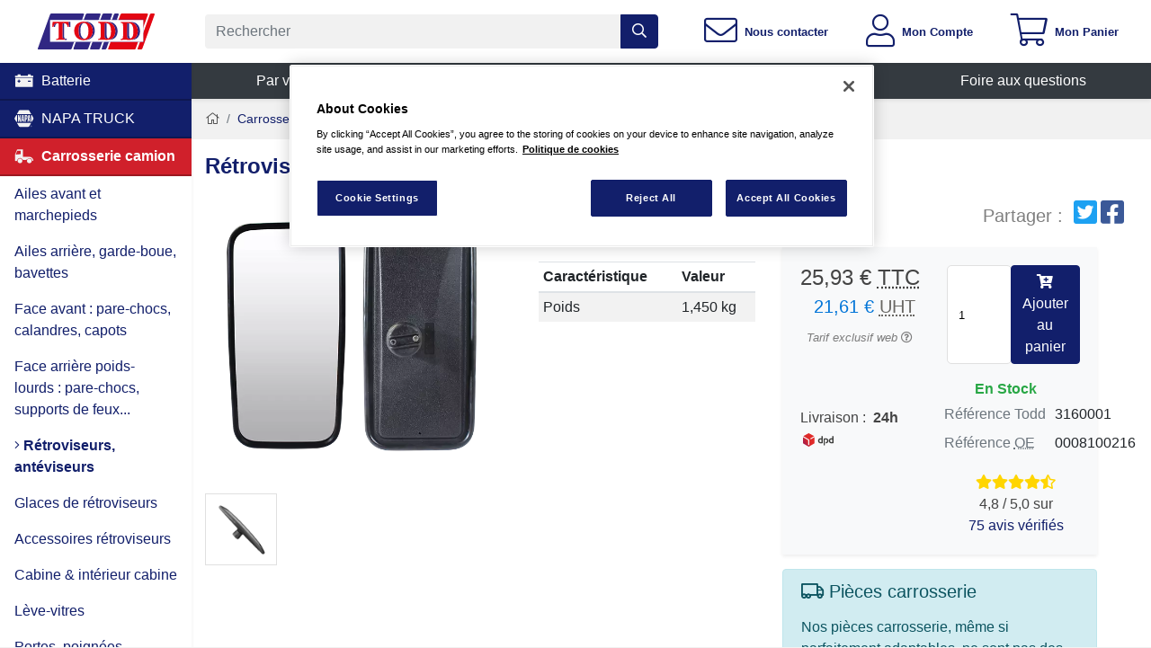

--- FILE ---
content_type: text/html; charset=utf-8
request_url: https://www.toddchrono.com/catalogue/retroviseur-principal-gauche-droit-universel/pVDo
body_size: 32707
content:
<!DOCTYPE html><html lang="fr"><head><meta charset="utf-8"/><meta content="width=device-width, initial-scale=1.0 viewport-fit=cover" name="viewport"/><meta content="Adaptable à droite et à gauche - Manuel  - T24-26  - 375 x 183 mm - Pour tige miroir diamètre 14 à 20 mm." name="description"/><meta content="Valentin LÉVÊQUE" name="author"/><meta content="S6OrHnAj3xncfMVifb6BMYMvJZvM8dqynAvfO_RuWXc" name="google-site-verification"/><meta content="orb1upvv53pk7r2kbclhdwjw7ccfq4" name="facebook-domain-verification"/><title>Rétroviseur principal manuel gauche / droit universel T24-26</title><link href="/static/apple-touch-icon.png" rel="apple-touch-icon" sizes="180x180"/><link href="/static/favicon-32x32.png" rel="icon" sizes="32x32" type="image/png"/><link href="/static/favicon-16x16.png" rel="icon" sizes="16x16" type="image/png"/><link href="/static/manifest.json" rel="manifest"/><link color="#5bbad5" href="/static/safari-pinned-tab.svg" rel="mask-icon"/><meta content="#ffffff" name="theme-color"/><style>.fa,.fal,.far,.fas{-moz-osx-font-smoothing:grayscale;-webkit-font-smoothing:antialiased;display:inline-block;font-style:normal;font-variant:normal;text-rendering:auto;line-height:1}.fa-angle-right:before{content:"\F105"}.fa-bars:before{content:"\F0C9"}.fa-caret-right:before{content:"\F0DA"}.fa-cart-plus:before{content:"\F217"}.fa-envelope:before{content:"\F0E0"}.fa-home:before{content:"\F015"}.fa-question-circle:before{content:"\F059"}.fa-search:before{content:"\F002"}.fa-shopping-cart:before{content:"\F07A"}.fa-star:before{content:"\F005"}.fa-star-half-alt:before{content:"\F5C0"}.fa-user:before{content:"\F007"}@font-face{font-family:Font Awesome\ 5 Pro;font-style:normal;font-weight:300;font-display:block;src:url(/static/assets/fonts/fa-light-300.eot);src:url(/static/assets/fonts/fa-light-300.eot?#iefix) format("embedded-opentype"),url(/static/assets/fonts/fa-light-300.woff2) format("woff2"),url(/static/assets/fonts/fa-light-300.woff) format("woff"),url(/static/assets/fonts/fa-light-300.ttf) format("truetype"),url(/static/assets/fonts/fa-light-300.svg#fontawesome) format("svg")}.fal{font-weight:300}@font-face{font-family:Font Awesome\ 5 Pro;font-style:normal;font-weight:400;font-display:block;src:url(/static/assets/fonts/fa-regular-400.eot);src:url(/static/assets/fonts/fa-regular-400.eot?#iefix) format("embedded-opentype"),url(/static/assets/fonts/fa-regular-400.woff2) format("woff2"),url(/static/assets/fonts/fa-regular-400.woff) format("woff"),url(/static/assets/fonts/fa-regular-400.ttf) format("truetype"),url(/static/assets/fonts/fa-regular-400.svg#fontawesome) format("svg")}.fal,.far{font-family:Font Awesome\ 5 Pro}.far{font-weight:400}@font-face{font-family:Font Awesome\ 5 Pro;font-style:normal;font-weight:900;font-display:block;src:url(/static/assets/fonts/fa-solid-900.eot);src:url(/static/assets/fonts/fa-solid-900.eot?#iefix) format("embedded-opentype"),url(/static/assets/fonts/fa-solid-900.woff2) format("woff2"),url(/static/assets/fonts/fa-solid-900.woff) format("woff"),url(/static/assets/fonts/fa-solid-900.ttf) format("truetype"),url(/static/assets/fonts/fa-solid-900.svg#fontawesome) format("svg")}.fa,.fas{font-family:Font Awesome\ 5 Pro;font-weight:900}:root{--blue:#007bff;--indigo:#6610f2;--purple:#6f42c1;--pink:#e83e8c;--red:#dc3545;--orange:#fd7e14;--yellow:#ffc107;--green:#28a745;--teal:#20c997;--cyan:#17a2b8;--white:#fff;--gray:#6c757d;--gray-dark:#343a40;--primary:#121f6b;--secondary:#6c757d;--success:#28a745;--info:#17a2b8;--warning:#ffc107;--danger:#d0202b;--light:#f8f9fa;--dark:#343a40;--breakpoint-xs:0;--breakpoint-sm:576px;--breakpoint-md:768px;--breakpoint-lg:992px;--breakpoint-xl:1200px;--breakpoint-xxl:1500px;--font-family-sans-serif:-apple-system,BlinkMacSystemFont,"Segoe UI",Roboto,"Helvetica Neue",Arial,"Noto Sans","Liberation Sans",sans-serif,"Apple Color Emoji","Segoe UI Emoji","Segoe UI Symbol","Noto Color Emoji";--font-family-monospace:SFMono-Regular,Menlo,Monaco,Consolas,"Liberation Mono","Courier New",monospace}*,:after,:before{box-sizing:border-box}html{font-family:sans-serif;line-height:1.15;-webkit-text-size-adjust:100%}article,header,main,nav,section{display:block}body{margin:0;font-family:-apple-system,BlinkMacSystemFont,Segoe UI,Roboto,Helvetica Neue,Arial,Noto Sans,Liberation Sans,sans-serif,Apple Color Emoji,Segoe UI Emoji,Segoe UI Symbol,Noto Color Emoji;font-size:1rem;font-weight:400;line-height:1.5;color:#212529;text-align:left;background-color:#fff}h1,h3,h4,h5{margin-top:0;margin-bottom:.5rem}p{margin-top:0;margin-bottom:1rem}abbr[title]{text-decoration:underline;-webkit-text-decoration:underline dotted;text-decoration:underline dotted;border-bottom:0;-webkit-text-decoration-skip-ink:none;text-decoration-skip-ink:none}ul{margin-bottom:1rem}ul{margin-top:0}ul ul{margin-bottom:0}strong{font-weight:bolder}small{font-size:80%}a{color:#121f6b;text-decoration:none;background-color:transparent}img{border-style:none}img,svg{vertical-align:middle}svg{overflow:hidden}table{border-collapse:collapse}th{text-align:inherit;text-align:-webkit-match-parent}label{display:inline-block;margin-bottom:.5rem}button{border-radius:0}button,input{margin:0;font-family:inherit;font-size:inherit;line-height:inherit}button,input{overflow:visible}button{text-transform:none}[type=button],[type=submit],button{-webkit-appearance:button}[type=button]::-moz-focus-inner,[type=submit]::-moz-focus-inner,button::-moz-focus-inner{padding:0;border-style:none}input[type=checkbox]{box-sizing:border-box;padding:0}[type=number]::-webkit-inner-spin-button,[type=number]::-webkit-outer-spin-button{height:auto}::-webkit-file-upload-button{font:inherit;-webkit-appearance:button}summary{display:list-item}h1,h3,h4,h5{margin-bottom:.5rem;font-weight:500;line-height:1.2}h1{font-size:2.5rem}@media (max-width:1200px){h1{font-size:calc(1.375rem + 1.5vw)}}h3{font-size:1.75rem}@media (max-width:1200px){h3{font-size:calc(1.3rem + .6vw)}}h4{font-size:1.5rem}@media (max-width:1200px){h4{font-size:calc(1.275rem + .3vw)}}h5{font-size:1.25rem}small{font-size:80%;font-weight:400}.img-fluid{max-width:100%;height:auto}.container-fluid{width:100%;padding-right:15px;padding-left:15px;margin-right:auto;margin-left:auto}.row{display:-ms-flexbox;display:flex;-ms-flex-wrap:wrap;flex-wrap:wrap;margin-right:-15px;margin-left:-15px}.no-gutters{margin-right:0;margin-left:0}.no-gutters>[class*=col-]{padding-right:0;padding-left:0}.col,.col-3,.col-4,.col-12,.col-lg-2,.col-lg-4,.col-lg-5,.col-lg-8,.col-lg-10,.col-md-3,.col-md-4,.col-md-5,.col-md-8,.col-md-9,.col-sm-4,.col-sm-8,.col-xl-6,.col-xl-9,.col-xxl-4,.col-xxl-8{position:relative;width:100%;padding-right:15px;padding-left:15px}.col{-ms-flex-preferred-size:0;flex-basis:0;-ms-flex-positive:1;flex-grow:1;max-width:100%}.col-3{-ms-flex:0 0 25%;flex:0 0 25%;max-width:25%}.col-4{-ms-flex:0 0 33.33333%;flex:0 0 33.33333%;max-width:33.33333%}.col-12{-ms-flex:0 0 100%;flex:0 0 100%;max-width:100%}.offset-9{margin-left:75%}@media (min-width:576px){.col-sm-4{-ms-flex:0 0 33.33333%;flex:0 0 33.33333%;max-width:33.33333%}.col-sm-8{-ms-flex:0 0 66.66667%;flex:0 0 66.66667%;max-width:66.66667%}}@media (min-width:768px){.col-md-3{-ms-flex:0 0 25%;flex:0 0 25%;max-width:25%}.col-md-4{-ms-flex:0 0 33.33333%;flex:0 0 33.33333%;max-width:33.33333%}.col-md-5{-ms-flex:0 0 41.66667%;flex:0 0 41.66667%;max-width:41.66667%}.col-md-8{-ms-flex:0 0 66.66667%;flex:0 0 66.66667%;max-width:66.66667%}.col-md-9{-ms-flex:0 0 75%;flex:0 0 75%;max-width:75%}}@media (min-width:992px){.col-lg-2{-ms-flex:0 0 16.66667%;flex:0 0 16.66667%;max-width:16.66667%}.col-lg-4{-ms-flex:0 0 33.33333%;flex:0 0 33.33333%;max-width:33.33333%}.col-lg-5{-ms-flex:0 0 41.66667%;flex:0 0 41.66667%;max-width:41.66667%}.col-lg-8{-ms-flex:0 0 66.66667%;flex:0 0 66.66667%;max-width:66.66667%}.col-lg-10{-ms-flex:0 0 83.33333%;flex:0 0 83.33333%;max-width:83.33333%}.order-lg-last{-ms-flex-order:13;order:13}}@media (min-width:1200px){.col-xl-6{-ms-flex:0 0 50%;flex:0 0 50%;max-width:50%}.col-xl-9{-ms-flex:0 0 75%;flex:0 0 75%;max-width:75%}}@media (min-width:1500px){.col-xxl-4{-ms-flex:0 0 33.33333%;flex:0 0 33.33333%;max-width:33.33333%}.col-xxl-8{-ms-flex:0 0 66.66667%;flex:0 0 66.66667%;max-width:66.66667%}}.table{width:100%;margin-bottom:1rem;color:#212529}.table td,.table th{padding:.75rem;vertical-align:top;border-top:1px solid #dee2e6}.table thead th{vertical-align:bottom;border-bottom:2px solid #dee2e6}.table-sm td,.table-sm th{padding:.3rem}.table-striped tbody tr:nth-of-type(odd){background-color:rgba(0,0,0,.05)}.form-control{display:block;width:100%;height:calc(1.5em + .75rem + 2px);padding:.375rem .75rem;font-size:1rem;font-weight:400;line-height:1.5;color:#495057;background-color:#fff;background-clip:padding-box;border:1px solid #ced4da;border-radius:.25rem}.form-control::-ms-expand{background-color:transparent;border:0}.form-control::-webkit-input-placeholder{color:#6c757d;opacity:1}.form-control::-moz-placeholder{color:#6c757d;opacity:1}.form-control:-ms-input-placeholder{color:#6c757d;opacity:1}.form-control::-ms-input-placeholder{color:#6c757d;opacity:1}.form-group{margin-bottom:1rem}.btn{display:inline-block;font-weight:400;color:#212529;text-align:center;vertical-align:middle;background-color:transparent;border:1px solid transparent;padding:.375rem .75rem;font-size:1rem;line-height:1.5;border-radius:.25rem}.btn-primary{color:#fff;background-color:#121f6b;border-color:#121f6b}.btn-info{color:#fff;background-color:#17a2b8;border-color:#17a2b8}.btn-light{color:#212529;background-color:#f8f9fa;border-color:#f8f9fa}.btn-outline-primary{color:#121f6b;border-color:#121f6b}.btn-lg{padding:.5rem 1rem;font-size:1.25rem;line-height:1.5;border-radius:.3rem}.btn-sm{padding:.25rem .5rem;font-size:.875rem;line-height:1.5;border-radius:.2rem}.btn-block{display:block;width:100%}.dropdown{position:relative}.dropdown-toggle{white-space:nowrap}.dropdown-toggle:after{display:inline-block;margin-left:.255em;vertical-align:.255em;content:"";border-top:.3em solid;border-right:.3em solid transparent;border-bottom:0;border-left:.3em solid transparent}.dropdown-menu{position:absolute;top:100%;left:0;z-index:1000;display:none;float:left;min-width:10rem;padding:.5rem 0;margin:.125rem 0 0;font-size:1rem;color:#212529;text-align:left;list-style:none;background-color:#fff;background-clip:padding-box;border:1px solid rgba(0,0,0,.15);border-radius:.25rem}.dropdown-item{display:block;width:100%;padding:.25rem 1.5rem;clear:both;font-weight:400;color:#212529;text-align:inherit;white-space:nowrap;background-color:transparent;border:0}.btn-group{position:relative;display:-ms-inline-flexbox;display:inline-flex;vertical-align:middle}.input-group{position:relative;display:-ms-flexbox;display:flex;-ms-flex-wrap:wrap;flex-wrap:wrap;-ms-flex-align:stretch;align-items:stretch;width:100%}.input-group>.form-control{position:relative;-ms-flex:1 1 auto;flex:1 1 auto;width:1%;min-width:0;margin-bottom:0}.input-group:not(.has-validation)>.form-control:not(:last-child){border-top-right-radius:0;border-bottom-right-radius:0}.input-group-append{display:-ms-flexbox;display:flex}.input-group-append .btn{position:relative;z-index:2}.input-group-append{margin-left:-1px}.input-group>.input-group-append>.btn{border-top-left-radius:0;border-bottom-left-radius:0}.custom-control{position:relative;z-index:1;display:block;min-height:1.5rem;padding-left:1.5rem;-webkit-print-color-adjust:exact;color-adjust:exact}.custom-control-input{position:absolute;left:0;z-index:-1;width:1rem;height:1.25rem;opacity:0}.custom-control-input:checked~.custom-control-label:before{color:#fff;border-color:#007bff;background-color:#007bff}.custom-control-input:disabled~.custom-control-label,.custom-control-input[disabled]~.custom-control-label{color:#6c757d}.custom-control-input:disabled~.custom-control-label:before,.custom-control-input[disabled]~.custom-control-label:before{background-color:#e9ecef}.custom-control-label{position:relative;margin-bottom:0;vertical-align:top}.custom-control-label:before{background-color:#fff;border:1px solid #adb5bd}.custom-control-label:after,.custom-control-label:before{position:absolute;top:.25rem;left:-1.5rem;display:block;width:1rem;height:1rem;content:""}.custom-control-label:after{background:50%/50% 50% no-repeat}.custom-switch{padding-left:2.25rem}.custom-switch .custom-control-label:before{left:-2.25rem;width:1.75rem;border-radius:.5rem}.custom-switch .custom-control-label:after{top:calc(.25rem + 2px);left:calc(-2.25rem + 2px);width:calc(1rem - 4px);height:calc(1rem - 4px);background-color:#adb5bd;border-radius:.5rem}.custom-switch .custom-control-input:checked~.custom-control-label:after{background-color:#fff;-webkit-transform:translateX(.75rem);transform:translateX(.75rem)}.custom-switch .custom-control-input:disabled:checked~.custom-control-label:before{background-color:rgba(0,123,255,.5)}.nav{display:-ms-flexbox;display:flex;-ms-flex-wrap:wrap;flex-wrap:wrap;padding-left:0;margin-bottom:0;list-style:none}.nav-link{display:block;padding:.5rem 1rem}.navbar-nav{display:-ms-flexbox;display:flex;-ms-flex-direction:column;flex-direction:column;padding-left:0;margin-bottom:0;list-style:none}.navbar-nav .nav-link{padding-right:0;padding-left:0}.navbar-nav .dropdown-menu{position:static;float:none}.card{position:relative;display:-ms-flexbox;display:flex;-ms-flex-direction:column;flex-direction:column;min-width:0;word-wrap:break-word;background-color:#fff;background-clip:border-box;border:1px solid rgba(0,0,0,.125);border-radius:.25rem}.card-body{-ms-flex:1 1 auto;flex:1 1 auto;min-height:1px;padding:1.25rem}.card-title{margin-bottom:.75rem}.card-text:last-child{margin-bottom:0}.card-header{padding:.75rem 1.25rem;margin-bottom:0;background-color:rgba(0,0,0,.03);border-bottom:1px solid rgba(0,0,0,.125)}.card-header:first-child{border-radius:calc(.25rem - 1px) calc(.25rem - 1px) 0 0}.card-img-top{-ms-flex-negative:0;flex-shrink:0;width:100%}.card-img-top{border-top-left-radius:calc(.25rem - 1px);border-top-right-radius:calc(.25rem - 1px)}.breadcrumb{display:-ms-flexbox;display:flex;-ms-flex-wrap:wrap;flex-wrap:wrap;padding:.75rem 1rem;margin-bottom:1rem;list-style:none;background-color:#e9ecef;border-radius:.25rem}.breadcrumb-item+.breadcrumb-item{padding-left:.5rem}.breadcrumb-item+.breadcrumb-item:before{float:left;padding-right:.5rem;color:#6c757d;content:"/"}.badge{display:inline-block;padding:.25em .4em;font-size:75%;font-weight:700;line-height:1;text-align:center;white-space:nowrap;vertical-align:baseline;border-radius:.25rem}.badge:empty{display:none}.badge-pill{padding-right:.6em;padding-left:.6em;border-radius:10rem}.badge-danger{color:#fff;background-color:#d0202b}.alert{position:relative;padding:.75rem 1.25rem;margin-bottom:1rem;border:1px solid transparent;border-radius:.25rem}.alert-link{font-weight:700}.alert-success{color:#155724;background-color:#d4edda;border-color:#c3e6cb}.alert-success .alert-link{color:#0b2e13}.alert-warning{color:#856404;background-color:#fff3cd;border-color:#ffeeba}.close{float:right;font-size:1.5rem;font-weight:700;line-height:1;color:#000;text-shadow:0 1px 0 #fff;opacity:.5}@media (max-width:1200px){.close{font-size:calc(1.275rem + .3vw)}}button.close{padding:0;background-color:transparent;border:0}.modal{position:fixed;top:0;left:0;z-index:1050;display:none;width:100%;height:100%;overflow:hidden;outline:0}.modal-dialog{position:relative;width:auto;margin:.5rem}.modal-dialog-centered{display:-ms-flexbox;display:flex;-ms-flex-align:center;align-items:center;min-height:calc(100% - 1rem)}.modal-dialog-centered:before{display:block;height:calc(100vh - 1rem);height:-webkit-min-content;height:-moz-min-content;height:min-content;content:""}.modal-content{position:relative;display:-ms-flexbox;display:flex;-ms-flex-direction:column;flex-direction:column;width:100%;background-color:#fff;background-clip:padding-box;border:1px solid rgba(0,0,0,.2);border-radius:.3rem;outline:0}.modal-header{display:-ms-flexbox;display:flex;-ms-flex-align:start;align-items:flex-start;-ms-flex-pack:justify;justify-content:space-between;padding:1rem;border-bottom:1px solid #dee2e6;border-top-left-radius:calc(.3rem - 1px);border-top-right-radius:calc(.3rem - 1px)}.modal-header .close{padding:1rem;margin:-1rem -1rem -1rem auto}.modal-title{margin-bottom:0;line-height:1.5}.modal-body{position:relative;-ms-flex:1 1 auto;flex:1 1 auto;padding:1rem}.modal-footer{display:-ms-flexbox;display:flex;-ms-flex-wrap:wrap;flex-wrap:wrap;-ms-flex-align:center;align-items:center;-ms-flex-pack:end;justify-content:flex-end;padding:.75rem;border-top:1px solid #dee2e6;border-bottom-right-radius:calc(.3rem - 1px);border-bottom-left-radius:calc(.3rem - 1px)}.modal-footer>*{margin:.25rem}@media (min-width:576px){.modal-dialog{max-width:500px;margin:1.75rem auto}.modal-dialog-centered{min-height:calc(100% - 3.5rem)}.modal-dialog-centered:before{height:calc(100vh - 3.5rem);height:-webkit-min-content;height:-moz-min-content;height:min-content}}@media (min-width:992px){.modal-lg,.modal-xl{max-width:800px}}@media (min-width:1200px){.modal-xl{max-width:1140px}}.bg-primary{background-color:#121f6b!important}.bg-danger{background-color:#d0202b!important}.bg-light{background-color:#f8f9fa!important}.bg-dark{background-color:#343a40!important}.bg-white{background-color:#fff!important}.border-0{border:0!important}.d-none{display:none!important}.d-flex{display:-ms-flexbox!important;display:flex!important}@media (min-width:768px){.d-md-none{display:none!important}.d-md-block{display:block!important}.d-md-flex{display:-ms-flexbox!important;display:flex!important}}@media (min-width:992px){.d-lg-inline{display:inline!important}.d-lg-inline-block{display:inline-block!important}.d-lg-block{display:block!important}}.flex-column{-ms-flex-direction:column!important;flex-direction:column!important}.flex-grow-1{-ms-flex-positive:1!important;flex-grow:1!important}.justify-content-center{-ms-flex-pack:center!important;justify-content:center!important}.justify-content-between{-ms-flex-pack:justify!important;justify-content:space-between!important}.justify-content-around{-ms-flex-pack:distribute!important;justify-content:space-around!important}.align-items-center{-ms-flex-align:center!important;align-items:center!important}@media (min-width:1500px){.justify-content-xxl-center{-ms-flex-pack:center!important;justify-content:center!important}}.position-relative{position:relative!important}.position-absolute{position:absolute!important}.shadow-sm{box-shadow:0 .125rem .25rem rgba(0,0,0,.075)!important}.w-50{width:50%!important}.w-100{width:100%!important}.mt-2{margin-top:.5rem!important}.mr-2{margin-right:.5rem!important}.mt-3,.my-3{margin-top:1rem!important}.mb-3,.my-3{margin-bottom:1rem!important}.mb-4{margin-bottom:1.5rem!important}.p-0{padding:0!important}.pl-1{padding-left:.25rem!important}.pt-2,.py-2{padding-top:.5rem!important}.py-2{padding-bottom:.5rem!important}.p-3{padding:1rem!important}.px-3{padding-right:1rem!important}.pb-3{padding-bottom:1rem!important}.px-3{padding-left:1rem!important}@media (min-width:768px){.pb-md-0{padding-bottom:0!important}}@media (min-width:1200px){.mb-xl-5{margin-bottom:3rem!important}.px-xl-5{padding-right:3rem!important}.pb-xl-5{padding-bottom:3rem!important}.px-xl-5{padding-left:3rem!important}}.text-left{text-align:left!important}.text-center{text-align:center!important}.font-weight-bold{font-weight:700!important}.text-white{color:#fff!important}.text-primary{color:#121f6b!important}.text-success{color:#28a745!important}.text-dark{color:#343a40!important}.text-muted{color:#6c757d!important}.one-liner{white-space:nowrap;overflow:hidden;text-overflow:ellipsis}.bg-background{background-color:#f1f1f1}.fz-1{font-size:1.25em}body{font-family:-apple-system,BlinkMacSystemFont,Segoe UI,Roboto,Helvetica,Arial,sans-serif,Apple Color Emoji,Segoe UI Emoji,Segoe UI Symbol;color:#444}h1{font-weight:400;font-size:1.5rem;margin-bottom:1rem}.btn,input{font-family:-apple-system,BlinkMacSystemFont,Segoe UI,Roboto,Helvetica,Arial,sans-serif,Apple Color Emoji,Segoe UI Emoji,Segoe UI Symbol}body{background-color:#f1f1f1}@supports (--css:variables){body{height:100%;width:100%}@media (min-width:768px){body{overflow:hidden;max-height:100%;position:fixed}}}body:after{display:none;content:"xs"}@media (min-width:576px){body:after{content:"sm"}}@media (min-width:768px){body:after{content:"md"}}@media (min-width:992px){body:after{content:"lg"}}@media (min-width:1200px){body:after{content:"xl"}}@media (min-width:1500px){body:after{content:"xxl"}}:root{--header-height:68px}@media (min-width:768px){@supports (--css:variables){#main-block{height:calc(100vh - var(--header-height));overflow-y:scroll;padding-bottom:100px}}}@supports (--css:variables){.MainMenu{height:calc(100vh - var(--header-height));overflow-y:scroll}}.fa-star-half-alt,.fa.fa-star{color:#ffd500}.ficon{display:inline-block;width:1em;height:1em;stroke-width:0;stroke:currentColor;fill:currentColor}.Header{background-color:#fff}.HeaderButtons{-ms-flex-align:stretch;align-items:stretch}.HeaderButton,.HeaderButtons{display:-ms-flexbox;display:flex}.HeaderButton{-ms-flex-positive:1;flex-grow:1;-ms-flex-align:center;align-items:center;-ms-flex-pack:center;justify-content:center;padding-top:1rem;padding-bottom:1rem}.card{border:0;display:block}.card-header{border:0}.ProductPrice{display:-ms-flexbox;display:flex;-ms-flex-direction:column;flex-direction:column}.ProductPrice__TaxWrapper{display:-ms-flexbox;display:flex;-ms-flex-align:center;align-items:center}.ProductPrice__TaxWrapper--column{-ms-flex-direction:column;flex-direction:column}.ProductPrice__WithVat{-ms-flex-align:center;align-items:center;position:relative}.ProductPrice__TaxWrapper--column .ProductPrice__WithVat{margin-bottom:.4rem}.ProductPrice__WithoutVat{font-size:85%;color:#0275d8;margin-left:.6rem;position:relative}.ProductPrice__WithoutVat:before{content:"("}.ProductPrice__WithoutVat:after{content:")"}.ProductPrice__WithoutVat:after,.ProductPrice__WithoutVat:before{color:#444}.ProductPrice__TaxWrapper--column .ProductPrice__WithoutVat{margin-bottom:.4rem}.ProductPrice__TaxWrapper--column .ProductPrice__WithoutVat:after,.ProductPrice__TaxWrapper--column .ProductPrice__WithoutVat:before{content:""}.ProductPrice__WithoutVat,.ProductPrice__WithVat{position:relative}.ProductPrice__WithoutVat:after,.ProductPrice__WithoutVat:before,.ProductPrice__WithVat:after,.ProductPrice__WithVat:before{position:absolute}.ProductPrice__WithoutVat:before,.ProductPrice__WithVat:before{left:-.4em}span.web-price-mention{font-size:.8rem;font-style:italic;color:#7c7c7c}.price-no-vat{color:#696763}.Navbar__Link{border-bottom:2px solid rgba(0,0,0,.25)}.Navbar__Link .ficon{width:1.4em;height:1.4em}a.Navbar__ChildLink{background-color:#fff;color:#121f6b}.attributes-summary{margin-top:1rem}article.product-list-view{padding:0}article.product-list-view .product-list-view__title,article.product-list-view h4{font-size:1.2rem}.table{font-weight:400}.breadcrumb{background-color:transparent;padding-left:0;font-size:.9rem}@media (max-width:576px){.btn-xs-block{display:block;width:100%}}.product-price-box{border-radius:0}.product-price-box .qtt-input{border:1px solid #e0e0e0;border-radius:5px;font-size:.8rem;padding:.5rem .75rem;width:4.5rem}@media (max-width:575.98px){#price-box-add-to-cart-button-div{display:none}}.ProductList__Image{max-width:500px}</style><link as="style" href="/static/assets/main-55c6233243311d3493496436c020bd7f06f8d46c.css" onload="this.onload=null;this.rel='stylesheet'" rel="preload"/><noscript><link href="/static/assets/main-55c6233243311d3493496436c020bd7f06f8d46c.css" rel="stylesheet"/></noscript><script>!function(t){"use strict";t.loadCSS||(t.loadCSS=function(){});var e=loadCSS.relpreload={};if(e.support=function(){var e;try{e=t.document.createElement("link").relList.supports("preload")}catch(t){e=!1}return function(){return e}}(),e.bindMediaToggle=function(t){var e=t.media||"all";function a(){t.addEventListener?t.removeEventListener("load",a):t.attachEvent&&t.detachEvent("onload",a),t.setAttribute("onload",null),t.media=e}t.addEventListener?t.addEventListener("load",a):t.attachEvent&&t.attachEvent("onload",a),setTimeout(function(){t.rel="stylesheet",t.media="only x"}),setTimeout(a,3e3)},e.poly=function(){if(!e.support())for(var a=t.document.getElementsByTagName("link"),n=0;n<a.length;n++){var o=a[n];"preload"!==o.rel||"style"!==o.getAttribute("as")||o.getAttribute("data-loadcss")||(o.setAttribute("data-loadcss",!0),e.bindMediaToggle(o))}},!e.support()){e.poly();var a=t.setInterval(e.poly,500);t.addEventListener?t.addEventListener("load",function(){e.poly(),t.clearInterval(a)}):t.attachEvent&&t.attachEvent("onload",function(){e.poly(),t.clearInterval(a)})}"undefined"!=typeof exports?exports.loadCSS=loadCSS:t.loadCSS=loadCSS}("undefined"!=typeof global?global:this);</script><link href="https://www.toddchrono.com/catalogue/retroviseur-principal-gauche-droit-universel/pVDo" rel="canonical"/><link href="https://www.toddchrono.com/catalogue/retroviseur-principal-gauche-droit-universel/pVDo/amp" rel="amphtml"/><meta content="Rétroviseur principal manuel gauche / droit universel T24-26" property="twitter:title"/><meta content="Adaptable à droite et à gauche - Manuel  - T24-26  - 375 x 183 mm - Pour tige miroir diamètre 14 à 20 mm." property="twitter:description"/><meta content="/static/img/big/3160001-3833_retroviseur-principal-gauchedroit-universel.png" property="twitter:image"/><meta content="Rétroviseur principal manuel gauche / droit universel T24-26" property="og:title"/><meta content="Adaptable à droite et à gauche - Manuel  - T24-26  - 375 x 183 mm - Pour tige miroir diamètre 14 à 20 mm." property="og:description"/><meta content="/static/img/big/3160001-3833_retroviseur-principal-gauchedroit-universel.png" property="og:image"/><meta content="https://www.toddchrono.com/catalogue/retroviseur-principal-gauche-droit-universel/pVDo" property="og:url"/><meta content="Toddchrono" property="og:site_name"/><meta content="product" property="og:type"/><meta content="fr_FR" property="og:locale"/><meta content="summary" name="twitter:card"/><meta content="@ToddChrono" name="twitter:site"/><meta content="b6483ffe891d8dc670c1655313562903945ef8026645d2dafc1498572bce6fe7" name="ahrefs-site-verification"/><script class="js-CookiesConsent__Script" type="text/plain">(function(w,d,s,l,i){w[l]=w[l]||[];w[l].push({'gtm.start':
new Date().getTime(),event:'gtm.js'});var f=d.getElementsByTagName(s)[0],
j=d.createElement(s),dl=l!='dataLayer'?'&l='+l:'';j.async=true;j.src=
'https://www.googletagmanager.com/gtm.js?id='+i+dl;f.parentNode.insertBefore(j,f);
})(window,document,'script','dataLayer','GTM-TBSX9KB');
var dataLayer = window.dataLayer || [];
var GTMPageViewLocation = window.location.href.replace(window.location.origin, '')

dataLayer.push({
    'userId' : null,
    'pageViewLocation': GTMPageViewLocation,
    'isAlliance': false,
    'currencyCode': 'EUR',
    
    
});
</script><script charset="UTF-8" data-domain-script="5945e8fd-afdf-46c4-90d6-8dd2073ffb2b" src="https://cdn.cookielaw.org/scripttemplates/otSDKStub.js" type="text/javascript"></script><script type="text/javascript">
            function AddOTYTNotification(iframe) {
                let newEl = document.createElement('div');
                newEl.innerHTML = '<a href="javascript:OneTrust.ToggleInfoDisplay()" Style="font-size: medium;">Activer les cookies pour visualiser la vidéo</a>';
                iframe.parentNode.replaceChild(newEl, iframe);
            }
            

            function OptanonWrapper() {
                if (!OptanonActiveGroups.includes('C0003')) {
                    let iframes = document.getElementsByTagName("iframe");
                    for (var i = 0; i < iframes.length; i++) {
                        let src = iframes[i].getAttribute('src');
                        if (src && src.includes("www.youtube.com")) {
                            AddOTYTNotification(iframes[i]);
                        }
                    }
                }
                
                //cookies list	
                function getCookies (){
                  var pairs = document.cookie.split(";");
                  var cookies = [];
                  for (var i=0; i<pairs.length; i++){
                    var pair = pairs[i].split("=");
                    cookies[i] = (pair[0]+'').trim();
                  }
                  return cookies;
                }
                var CookiesList =  getCookies();
                function CookieName(name)
                {
                    var exatName = name;
                     for (var i=0; i<CookiesList.length; i++)
                     {
                        if(CookiesList[i].includes(name.replace("*","")))
                        {
                            exatName = CookiesList[i];
                            console.log(exatName);
                        }
                     }
                    return exatName
                }
                
                
                // Get initial OnetrustActiveGroups ids 
                if (typeof OptanonWrapperCount == "undefined") {
                    otGetInitialGrps();
                }
                //Delete cookies 
                otDeleteCookie(otIniGrps);
                // Assign OnetrustActiveGroups to custom variable 
                function otGetInitialGrps() {
                    OptanonWrapperCount = '';
                    otIniGrps = OnetrustActiveGroups;
                    //console.log("otGetInitialGrps", otIniGrps)
                }
                function otDeleteCookie(iniOptGrpId) {
                    var otDomainGrps = JSON.parse(JSON.stringify(Optanon.GetDomainData().Groups));
                    var otDeletedGrpIds = otGetInactiveId(iniOptGrpId, OnetrustActiveGroups);
                    if (otDeletedGrpIds.length != 0 && otDomainGrps.length != 0) {
                        for (var i = 0; i < otDomainGrps.length; i++) {
                            //Check if CustomGroupId matches 
                            if (otDomainGrps[i]['CustomGroupId'] != '' && otDeletedGrpIds.includes(otDomainGrps[i]['CustomGroupId'])) {
                                for (var j = 0; j < otDomainGrps[i]['Cookies'].length; j++) {
                                    //Delete cookie 
                                     //If name contains * search for exact name
                                    if (otDomainGrps[i]['Cookies'][j]['Name'].includes("*"))
                                    {
                                        console.log(CookieName(otDomainGrps[i]['Cookies'][j]['Name']));
                                        eraseCookie(CookieName(otDomainGrps[i]['Cookies'][j]['Name']));
                                    }
                                    else
                                    {
                                        eraseCookie(otDomainGrps[i]['Cookies'][j]['Name']);
                                    }
                                }
                            }
                            //Check if Hostid matches 
                            if (otDomainGrps[i]['Hosts'].length != 0) {
                                for (var j = 0; j < otDomainGrps[i]['Hosts'].length; j++) {
                                    //Check if HostId presents in the deleted list and cookie array is not blank 
                                    if (otDeletedGrpIds.includes(otDomainGrps[i]['Hosts'][j]['HostId']) && otDomainGrps[i]['Hosts'][j]['Cookies'].length != 0) {
                                        for (var k = 0; k < otDomainGrps[i]['Hosts'][j]['Cookies'].length; k++) {
                                            //If name contains * search for exact name
                                            if (otDomainGrps[i]['Hosts'][j]['Cookies'][k]['Name'].includes("*"))
                                            {
                                                eraseCookie(CookieName(otDomainGrps[i]['Hosts'][j]['Cookies'][k]['Name']));
                                            }
                                            else
                                            {
                                                //Delete cookie 
                                                eraseCookie(otDomainGrps[i]['Hosts'][j]['Cookies'][k]['Name']);
                                            }
                                        }
                                    }
                                }
                            }
                        }
                        //Reload page after delete
                        document.location.reload();
                    }
                    otGetInitialGrps(); //Reassign new group ids 
                }
                //Get inactive ids 
                function otGetInactiveId(customIniId, otActiveGrp) {
                    //Initial OnetrustActiveGroups 
                    // console.log("otGetInactiveId",customIniId) 
                    customIniId = customIniId.split(",");
                    customIniId = customIniId.filter(Boolean);
                    //After action OnetrustActiveGroups 
                    otActiveGrp = otActiveGrp.split(",");
                    otActiveGrp = otActiveGrp.filter(Boolean);
                    var result = [];
                    for (var i = 0; i < customIniId.length; i++) {
                        if (otActiveGrp.indexOf(customIniId[i]) <= -1) {
                            result.push(customIniId[i]);
                        }
                    }
                    return result;
                }
                //Delete cookie 
                function eraseCookie(name) {
                    //Delete root path cookies 
                    domainName = window.location.hostname;
                    document.cookie = name + '=; Max-Age=-99999999; Path=/;Domain=' + domainName;
                    document.cookie = name + '=; Max-Age=-99999999; Path=/;';
                    //Delete LSO incase LSO being used, cna be commented out. 
                    localStorage.removeItem(name);
                    //Check for the current path of the page 
                    pathArray = window.location.pathname.split('/');
                    //Loop through path hierarchy and delete potential cookies at each path. 
                    for (var i = 0; i < pathArray.length; i++) {
                        if (pathArray[i]) {
                            //Build the path string from the Path Array e.g /site/login 
                            var currentPath = pathArray.slice(0, i + 1).join('/');
                            document.cookie = name + '=; Max-Age=-99999999; Path=' + currentPath + ';Domain=' + domainName;
                            document.cookie = name + '=; Max-Age=-99999999; Path=' + currentPath + ';';
                            //Maybe path has a trailing slash! 
                            document.cookie = name + '=; Max-Age=-99999999; Path=' + currentPath + '/;Domain=' + domainName;
                            document.cookie = name + '=; Max-Age=-99999999; Path=' + currentPath + '/;';
                        }
                    }
                }
                //Reload page on click
                document.getElementById('onetrust-accept-btn-handler').addEventListener("click", function () {
                    if (OptanonActiveGroups.includes('C0002')) {
                        window.cookiesConsentAag.consent(1);
                    }
                    document.location.reload();
                });
                document.getElementById('accept-recommended-btn-handler').addEventListener("click", function () {
                    if (OptanonActiveGroups.includes('C0002')) {
                        window.cookiesConsentAag.consent(1);
                    }
                    document.location.reload();
                });
                document.getElementsByClassName('save-preference-btn-handler onetrust-close-btn-handler')[0].addEventListener("click", function () {
                    if (OptanonActiveGroups.includes('C0002')) {
                        window.cookiesConsentAag.consent(1);
                    }
                    document.location.reload();
                });
            }
        </script><script class="optanon-category-C0002" type="text/plain">
            var _paq = window._paq = window._paq || [];
            /* tracker methods like "setCustomDimension" should be called before "trackPageView" */
            _paq.push(['trackPageView']);
            _paq.push(['enableLinkTracking']);
            (function() {
            var u="https://topgarage.matomo.cloud/";
            _paq.push(['setTrackerUrl', u+'matomo.php']);
            _paq.push(['setSiteId', '2']);
            var d=document, g=d.createElement('script'), s=d.getElementsByTagName('script')[0];
            g.async=true; g.src='//cdn.matomo.cloud/topgarage.matomo.cloud/matomo.js'; s.parentNode.insertBefore(g,s);
            })();
        </script></head><body class="" data-instant-intensity="viewport"><header class="Header js-Header shadow-sm position-relative pb-3 pb-md-0" id="header" style="z-index:2"><div class="container-fluid"><div class="row d-none d-md-flex align-items-center justify-content-print-center"><div class="col-md-3 col-lg-2 d-flex align-items-center justify-content-center p-print-3"><a href="/" title="Toddchrono"><img alt="Toddchrono" class="img-fluid" src="/static/Logo-toddchrono-pieces-detachees-PL.svg" style="max-height: 50px; min-width:130px"/></a></div><div class="col-md-5 col-lg-5 d-print-none"><form action="/recherche/" class="js-SearchForm w-100" method="get"><div class="input-group"><input class="form-control user-q-input bg-background border-0 js-SearchForm__Input SearchForm__Input" name="q" placeholder="Rechercher" type="text"/><div class="input-group-append"><button class="btn btn-primary btn-xs-block top-search-button" title="chercher" type="submit"><i class="far fa-search js-SearchForm__Icon"></i></button></div></div></form></div><div class="col-md-4 col-lg-5 d-print-none"><div class="HeaderButtons"><div class="col d-md-none d-flex align-items-center justify-content-center"><a href="/"><img alt="Toddchrono" class="img-fluid" src="/static/Logo-toddchrono-pieces-detachees-PL.svg" style="max-height: 2rem; min-width:71px"/></a></div><a class="HeaderButton" href="/contact/" title="Aide"><span class="icon-wrapper" style="position: relative; float: left;"><i aria-hidden="true" class="mr-2 fal fa-envelope" style="font-size: 2.3rem;"></i> <span class="badge d-none" id="js-NotificationCount" style="background: rgba(220, 53, 69, 1); width: auto; height: auto; margin: 0; border-radius: 50%; position: absolute; top: -8px; right: -4px; color: white; padding: 5px; min-width: 22px; min-height: 20px;"></span></span> <small class="d-none d-lg-inline font-weight-bold">Nous contacter</small></a> <a class="HeaderButton" href="/mon-compte/#/connexion/" title="Mon Compte"><i aria-hidden="true" class="mr-2 fal fa-user" style="font-size: 2.3rem;"></i> <small class="d-none d-lg-inline font-weight-bold">Mon Compte</small></a> <a class="HeaderButton" href="/mon-panier/" title="Mon Panier"><span class="position-relative"><i aria-hidden="true" class="mr-2 fal fa-shopping-cart" style="font-size: 2.3rem;"></i> <span class="badge badge-danger badge-pill position-absolute js-Header__CartCount d-none" style="border-radius:10px; top: -8px; right: 0;">0</span></span> <small class="d-none d-lg-inline font-weight-bold">Mon Panier</small></a></div></div></div></div><div class="container-fluid d-md-none"><div class="HeaderButtons"><div class="col d-md-none d-flex align-items-center justify-content-center"><a href="/"><img alt="Toddchrono" class="img-fluid" src="/static/Logo-toddchrono-pieces-detachees-PL.svg" style="max-height: 2rem; min-width:71px"/></a></div><a class="HeaderButton" href="/contact/" title="Aide"><span class="icon-wrapper" style="position: relative; float: left;"><i aria-hidden="true" class="mr-2 fal fa-envelope" style="font-size: 2.3rem;"></i> <span class="badge d-none" id="js-NotificationCount" style="background: rgba(220, 53, 69, 1); width: auto; height: auto; margin: 0; border-radius: 50%; position: absolute; top: -8px; right: -4px; color: white; padding: 5px; min-width: 22px; min-height: 20px;"></span></span> <small class="d-none d-lg-inline font-weight-bold">Nous contacter</small></a> <a class="HeaderButton" href="/mon-compte/#/connexion/" title="Mon Compte"><i aria-hidden="true" class="mr-2 fal fa-user" style="font-size: 2.3rem;"></i> <small class="d-none d-lg-inline font-weight-bold">Mon Compte</small></a> <a class="HeaderButton" href="/mon-panier/" title="Mon Panier"><span class="position-relative"><i aria-hidden="true" class="mr-2 fal fa-shopping-cart" style="font-size: 2.3rem;"></i> <span class="badge badge-danger badge-pill position-absolute js-Header__CartCount d-none" style="border-radius:10px; top: -8px; right: 0;">0</span></span> <small class="d-none d-lg-inline font-weight-bold">Mon Panier</small></a></div><div class="row mt-3"><div class="col col-4 d-flex align-items-center"><button class="text-primary js-MainMenu__Toggle btn btn-sm btn-light d-flex align-items-center" data-target=".js-MainMenu" type="button"><span class="fal fa-bars mr-2 py-2"></span> <small class="font-weight-bold">Menu</small></button></div><div class="col d-flex align-items-center"><form action="/recherche/" class="js-SearchForm w-100" method="get"><div class="input-group"><input class="form-control user-q-input bg-background border-0 js-SearchForm__Input SearchForm__Input" name="q" placeholder="Rechercher" type="text"/><div class="input-group-append"><button class="btn btn-primary btn-xs-block top-search-button" title="chercher" type="submit"><i class="far fa-search js-SearchForm__Icon"></i></button></div></div></form></div></div></div></header><svg aria-hidden="true" style="position: absolute; width: 0; height: 0; overflow: hidden;" version="1.1" xmlns="http://www.w3.org/2000/svg" xmlns:xlink="http://www.w3.org/1999/xlink"><defs><symbol id="ficon-car-bus" viewBox="0 0 32 32"><title>Car et Bus</title><path d="m30.538 8.623c-.124-.251-.5-.251-.5-.251h-29.41c-.668 0-.627.168-.627.628v11.326c0 .627.042.669.669.669l3.636-.063c0-1.799 1.466-3.263 3.267-3.263s3.266 1.464 3.266 3.263h11.849c0-1.799 1.466-3.263 3.267-3.263 1.8 0 3.266 1.464 3.266 3.263l2.154.063c.294 0 .627-.209.627-.628v-5.352c-.001-.333-1.337-6.141-1.463-6.392zm-28.238 6.1-.669-5.472h6.616l1.036 5.472zm8.006 0-1.039-5.472h7.034l1.036 5.472zm8.055 0-1.037-5.472h7.039l1.036 5.472h-7.039zm8.061 0-1.036-5.472h4.275l1.338 5.472z"></path><path d="m7.533 18.289c-1.489 0-2.679 1.195-2.679 2.662 0 1.483 1.19 2.676 2.679 2.676 1.467 0 2.659-1.196 2.658-2.676 0-1.466-1.194-2.662-2.658-2.662zm-.007 3.851c-.658 0-1.186-.525-1.186-1.183 0-.653.528-1.18 1.186-1.18.653 0 1.175.528 1.175 1.18 0 .658-.525 1.183-1.175 1.183z"></path><path d="m25.969 18.289c-1.489 0-2.679 1.195-2.679 2.662 0 1.483 1.19 2.676 2.679 2.676 1.467 0 2.659-1.196 2.658-2.676 0-1.466-1.194-2.662-2.658-2.662zm-.007 3.851c-.658 0-1.186-.525-1.186-1.183 0-.653.528-1.18 1.186-1.18.653 0 1.175.528 1.175 1.18.001.658-.525 1.183-1.175 1.183z"></path></symbol><symbol id="ficon-timonerie" viewBox="0 0 32 32"><title>Timonerie</title><path d="m26.461 0h-3.959l-.676 2.06h-1.03v1.03l-.902 1.159v2.189l1.545.644v5.666s-.901-.129-.901.515 0 .644 0 .644-1.545 1.224-1.674 4.025c-.129 2.8.515 4.002.515 4.002l-1.459.022-.858-1.61h-15.196s-1.288 3.348-.901 5.795 1.416 3.606 1.416 3.606h16.612s1.341 1.677 2.404 1.804 2.575.45 4.636.45c1.784 0 3.455-1.202 3.82-1.61s2.661-4.893-.043-9.014c0 0 .794-2.532.687-4.357s-2.142-3.305-2.142-3.305.168-.816.017-.988c-.158-.18-.644-.214-.644-.214v-5.752l1.223-.751-.129-2.253-.815-.966-.065-.772h-.901l-.579-2.019z"></path></symbol><symbol id="ficon-freinage" viewBox="0 0 32 32"><title>Freinage</title><path d="m7.226 24.11c0-1.456-.396-2.29-.854-3.255-.536-1.13-1.144-2.411-1.144-4.855 0-2.664.604-4.061 1.138-5.295.461-1.068.861-1.989.861-3.604 0-1.741-2.45-2.107-4.504-2.107-1.141.001-2.188.116-2.722.188v20.639c.537.065 1.584.17 2.722.17 1.683.001 4.504-.244 4.504-1.88z"></path><path d="m16.401.401c-3.933 0-7.517 1.468-10.261 3.869 2.604.445 3.219 1.724 3.219 2.831 0 1.799-.454 2.847-.934 3.957-.524 1.21-1.066 2.461-1.066 4.942 0 2.244.538 3.377 1.059 4.474.462.973.94 1.98.94 3.636 0 1.137-.767 2.466-4.167 2.721 2.836 2.936 6.805 4.769 11.208 4.769 8.616 0 15.601-6.984 15.601-15.599s-6.984-15.599-15.599-15.599zm-.21 8.061c.781 0 1.413.633 1.413 1.414s-.633 1.413-1.413 1.413c-.781 0-1.414-.633-1.414-1.413 0-.781.633-1.414 1.414-1.414zm-6.124 8.952c-.781 0-1.414-.633-1.414-1.413s.633-1.414 1.414-1.414c.78 0 1.413.633 1.413 1.414s-.633 1.413-1.413 1.413zm6.124 6.124c-.781 0-1.414-.633-1.414-1.413s.633-1.413 1.414-1.413 1.413.632 1.413 1.413-.633 1.413-1.413 1.413zm.21-3.926c-1.995 0-3.612-1.617-3.612-3.612s1.617-3.612 3.612-3.612 3.612 1.617 3.612 3.612-1.617 3.612-3.612 3.612zm5.915-2.198c-.781 0-1.413-.633-1.413-1.413s.633-1.414 1.413-1.414 1.413.633 1.413 1.414c0 .78-.633 1.413-1.413 1.413z"></path></symbol><symbol id="ficon-echappement" viewBox="0 0 32 32"><title>Échappement</title><path d="m30.129 13.692-5.537-5.537 3.738-3.738c.411-.411.412-1.078.001-1.489l-2.621-2.621c-.408-.408-1.078-.411-1.489.001l-3.738 3.738-2.175-2.175c-.208-.208-.542-.211-.753.001l-.74.74c-.208.208-.209.545-.001.753l.68.68-13.45 13.45-.68-.68c-.208-.208-.542-.211-.753.001l-.74.74c-.208.208-.209.545-.001.753l5.537 5.537-3.738 3.738c-.411.411-.412 1.078-.001 1.489l2.621 2.621c.408.408 1.078.411 1.489-.001l3.738-3.738 2.175 2.175c.208.208.542.211.753-.001l.74-.74c.208-.208.209-.545.001-.753l-.68-.68 13.449-13.449.68.68c.208.208.542.211.753-.001l.74-.74c.207-.208.208-.545 0-.753zm-7.62 1.867-6.731 6.731c-.2.2-.54.202-.748-.006l-.74-.74c-.211-.211-.211-.543-.006-.748l6.73-6.73c.2-.2.54-.202.748.006l.74.74c.212.212.211.543.007.748z"></path></symbol><symbol id="ficon-air-comprime" viewBox="0 0 32 32"><title>Air comprimé</title><path d="m20.379 15.596v.004c0 2.06-2.027 3.608-4.38 3.608s-4.378-1.549-4.378-3.608c0-.001 0-.001 0-.002 0-.065.025-.126.029-.19h-7.08c1.391 4.588 5.471 8.012 10.403 8.433v5.807c-.135.088-.584.301-1.776.301h-8.627v2.051h8.627c1.733 0 2.861-.372 3.451-1.139.348-.453.425-.955.376-1.329v-5.692c4.931-.42 9.013-3.844 10.405-8.433h-7.081c.004.064.029.125.03.189z"></path><path d="m17.393 11.752c0 .712-.577 1.288-1.288 1.288s-1.288-.577-1.288-1.288c0-.712.577-1.288 1.288-1.288s1.288.577 1.288 1.288z"></path><path d="m15.999 0c-6.589 0-11.941 5.354-11.941 11.943 0 .815.083 1.612.239 2.381 2.658-.004 5.324-.002 7.984-.002.367.001.628.357.517.707-.06.189-.089.38-.09.571 0 1.325 1.408 2.522 3.292 2.522s3.293-1.197 3.293-2.522c-.002-.191-.032-.383-.092-.571-.111-.35.15-.707.517-.707 2.66.013 5.328-.019 7.986.002.156-.769.239-1.565.239-2.381-.001-6.589-5.356-11.943-11.945-11.943zm-1.09 2.083c-.003-.289.106-.563.307-.77.202-.209.474-.326.765-.331h.018c.592 0 1.08.481 1.089 1.075v.028 1.875c.01.598-.467 1.093-1.066 1.107-.008 0-.016 0-.024 0-.588 0-1.076-.478-1.089-1.064-.001-.014-.001-.028 0-.042v-1.877zm-4.844 1.011c.072-.282.25-.519.499-.668.155-.092.332-.145.512-.152.015-.001.029-.001.044-.001.392 0 .755.212.948.553l.936 1.622c.312.506.159 1.173-.346 1.492-.175.11-.376.168-.582.168-.376 0-.721-.189-.922-.508-.013-.02-.025-.042-.036-.063l-.936-1.623c-.146-.249-.188-.541-.116-.822zm-2.045 9.875h-1.885c-.601-.002-1.088-.492-1.086-1.093.002-.597.489-1.084 1.088-1.086h1.885c.291.001.564.115.769.322s.317.481.317.772c-.001.596-.488 1.084-1.087 1.085zm2.072-4.543c-.191.351-.558.57-.958.57-.18 0-.36-.045-.518-.132-.015-.008-.029-.016-.044-.025l-1.622-.937c-.522-.292-.711-.953-.422-1.477.184-.332.533-.548.912-.563.014-.001.029-.001.043-.001s.029 0 .044.001c.179.007.355.06.51.151l1.626.939c.522.289.715.948.429 1.474zm7.717 5.086c-.46.46-1.075.714-1.732.714-.655 0-1.27-.253-1.729-.713-.664-.664-.877-1.654-.579-2.527l-2.399-2.4c-.428-.419-.436-1.108-.018-1.538.203-.208.486-.328.776-.33h.004c.291 0 .574.119.778.326l2.412 2.413c.243-.078.5-.119.757-.119.655 0 1.269.253 1.729.713l.16.161v.016c.791.961.738 2.387-.159 3.284zm2.119-7.411c-.183 0-.365-.047-.526-.136-.255-.141-.44-.372-.521-.652-.081-.279-.048-.573.092-.828.006-.011.959-1.66.959-1.66.193-.34.556-.552.948-.552h.008c.601.004 1.085.497 1.081 1.098-.001.191-.053.379-.15.543l-.937 1.627c-.193.345-.557.559-.952.559zm2.009 2.375c-.314-.512-.153-1.184.358-1.498.014-.009 1.666-.964 1.666-.964.156-.092.333-.144.513-.151.013-.001.066-.001.079 0 .599.019 1.072.522 1.054 1.121-.012.381-.225.732-.557.918l-1.622.937c-.17.102-.364.156-.562.156-.382-.001-.73-.195-.929-.52zm3.926 4.493h-1.887c-.291-.001-.564-.115-.769-.322s-.317-.481-.317-.772c.002-.597.489-1.084 1.088-1.086h1.887c.601.002 1.088.492 1.086 1.093-.001.598-.489 1.085-1.087 1.087z"></path></symbol><symbol id="ficon-pieces-moteur" viewBox="0 0 32 32"><title>Moteur</title><path d="m1.884 14.961h1.068c0-.139 0-.265 0-.39 0-.993-.002-1.987.001-2.98.001-.547.223-.768.764-.771.583-.003 1.167-.014 1.749.004.295.01.511-.086.714-.295.572-.588 1.164-1.157 1.737-1.743.25-.256.542-.369.895-.368.98.004 1.961.001 2.961.001 0-.353 0-.681 0-1.052-.596 0-1.186-.002-1.775.001-.383.001-.703-.128-.908-.461-.359-.584.006-1.327.69-1.416.096-.012.194-.015.291-.015 2.667-.001 5.334.001 8.001-.003.352-.001.67.064.887.366s.275.627.102.974c-.182.367-.49.541-.884.55-.603.012-1.206.003-1.832.003v1.055h1.829c.561-.001 1.123.002 1.684-.004.332-.003.606.114.84.348.617.619 1.245 1.228 1.853 1.855.152.156.306.204.513.2.561-.01 1.123-.005 1.684-.003.529.003.763.239.765.776.003.712.001 1.425.001 2.138v.335h1.041c0-.832-.001-1.64 0-2.448.001-.582.218-.801.796-.801.81-.001 1.62-.001 2.429.001.541.001.849.213 1.031.714.759 2.083 1.222 4.221 1.188 6.45-.033 2.113-.488 4.143-1.225 6.116-.149.399-.459.61-.868.614-.917.009-1.834-.001-2.751-.028-.411-.012-.577-.207-.583-.62-.012-.744-.012-1.489-.016-2.233-.001-.116 0-.232 0-.367-.354 0-.672 0-1.025 0-.006.118-.015.232-.015.346-.001 1.305 0 2.611-.002 3.916-.001.59-.247.794-.842.78-.71-.016-1.421.012-2.131.013-3.055.002-6.111-.004-9.167.006-.474.002-.868-.107-1.253-.406-1.159-.9-2.348-1.76-3.517-2.646-.22-.166-.44-.236-.714-.234-1.425.006-2.85-.001-4.275-.005-.408-.001-.633-.221-.636-.64-.011-1.522-.017-3.043-.024-4.565-.001-.127 0-.255 0-.398-.365 0-.695 0-1.068 0v.353c0 .929.003 1.857-.001 2.786-.003.584-.385.989-.923.993-.55.004-.956-.413-.957-1.003-.003-2.98-.003-5.96-.001-8.94.001-.565.405-.991.931-1 .528-.01.946.43.949 1.014.004.918.001 1.836.002 2.753-.002.115-.002.231-.002.374z"></path></symbol><symbol id="ficon-outillage" viewBox="0 0 32 32"><title>Outillage</title><path d="m.259 32h8.578l9.259-9.259s5.411 2.765 11.263-3.087c3.555-3.1 2.512-11.009 2.459-11.222s-.24-1.149-1.016-.508c-.775.641-5.451 5.638-5.451 5.638l-5.397-1.389-.127-.127-1.389-5.398s4.997-4.676 5.638-5.452-.293-.962-.508-1.016c-.214-.054-8.124-1.096-11.223 2.459-5.852 5.852-3.087 11.263-3.087 11.263l-9.259 9.26v8.578l.259.259z"></path></symbol><symbol id="ficon-consommables" viewBox="0 0 32 32"><title>Entretient et consommables</title><path d="m16.708 6.061h5.01c1.08 0 1.958-.878 1.958-1.958v-.044c0-1.08-.878-1.958-1.958-1.958h-5.01c-1.08 0-1.958.878-1.958 2.002 0 1.079.879 1.958 1.958 1.958z"></path><path d="m26.667 9.348-.447-4.75c-.054-4.347-2.539-4.588-2.695-4.598l-8.034.124-3.719 2.385-.05.001c-.084-.569-.156-1.017-.204-1.468-.041-.382-.208-.591-.605-.59-1.239.005-2.479.004-3.718.017-.428.004-.564.264-.594.673-.035.477-.164.948-.228 1.424-.003.024-.004.047-.004.07l-.041.001-.991 7.329-.005 18.395c0 2.006 1.632 3.638 3.638 3.638h13.775c2.006 0 3.638-1.632 3.638-3.638l-.001-15.069.286-3.946zm-7.883 11.559c0 1.489-1.207 2.696-2.696 2.696s-2.696-1.207-2.696-2.696c0-.617.207-1.185.556-1.639l2.248-3.23 2.191 3.452-.003.003c.253.411.4.895.4 1.414zm-2.965-19.697 7.683-.118c.196.035 1.596.396 1.628 3.54l.443 4.728-.052.726-19.097-.008.862-6.371 4.819-.114 3.715-2.382z"></path></symbol><symbol id="ficon-electricite" viewBox="0 0 32 32"><title>Électricité</title><path d="m3.925 31.94c-.035-.035-.063-.081-.063-.103s1.415-3.236 3.145-7.143l3.145-7.103-3.243-.016c-3.164-.015-3.244-.017-3.288-.077-.025-.034-.045-.076-.045-.093 0-.066 8.687-17.295 8.748-17.348.059-.053.429-.056 6.828-.056 6.724 0 6.767 0 6.829.063.073.073.077.105.028.201-.02.038-1.786 2.875-3.925 6.304s-3.889 6.243-3.889 6.253 2.274.018 5.053.018c5.011 0 5.053 0 5.117.063.082.082.08.137-.008.233-.061.067-23.994 18.666-24.208 18.813-.102.071-.147.069-.224-.008z"></path></symbol><symbol id="ficon-suspension" viewBox="0 0 32 32"><title>Suspension</title><path d="m6.393 20.377c1.739 1.741 3.489 3.492 5.277 5.283-.48.464-.966.952-1.474 1.415-.152.139-.356.233-.551.31-.85.34-1.701.678-2.562.991-.288.104-.376.247-.391.557-.083 1.735-1.62 3.092-3.435 3.066-1.725-.024-3.209-1.466-3.256-3.163-.054-1.946 1.249-3.384 3.197-3.554.136-.012.316-.158.375-.287.215-.471.441-.948.566-1.447.342-1.363 1.222-2.328 2.253-3.172zm-3.031 6.66c-.865-.004-1.613.737-1.618 1.602-.005.861.737 1.612 1.601 1.618.86.006 1.615-.741 1.619-1.602s-.741-1.613-1.601-1.618z"></path><path d="m24.887 9.796c-.17.225-.355.47-.56.74-1.111-.831-2.144-1.604-3.252-2.433.406-.349.777-.668 1.087-.935-.27-.467-.732-.908-.655-1.215.111-.447.588-.82.949-1.186.386-.391.507-.339 1.45.463.477-.293.95-.584 1.444-.888-.204-2.626 1.011-4.312 3.171-4.343 2.074-.03 3.574 1.542 3.473 3.641-.099 2.063-1.847 3.26-4.339 3.001-.291.477-.573.94-.844 1.385.205.35.66.78.592 1.098-.092.431-.559.802-.912 1.152-.752.747-1.048-.201-1.605-.481zm2.324-6.421c.003.791.643 1.422 1.436 1.416.773-.006 1.436-.685 1.416-1.452-.019-.751-.678-1.4-1.426-1.403-.772-.003-1.429.659-1.427 1.439z"></path><path d="m6.156 19.263c.787-.75 1.583-1.508 2.442-2.328.552.611 1.144 1.265 1.754 1.939.328-.305.559-.52.803-.746 1.039.779 2.065 1.548 3.167 2.373-.393.348-.758.67-1.141 1.009.675.641 1.304 1.238 1.914 1.818-.877.868-1.676 1.658-2.459 2.432-2.11-2.116-4.268-4.28-6.479-6.497z"></path><path d="m26.035 12.68c-.222.271-.379.555-.616.726-.297.214-.637.138-.935-.086-1.002-.753-2.006-1.503-3.01-2.253-1.126-.842-2.252-1.683-3.379-2.523-.305-.227-.532-.539-.402-.898.097-.268.342-.563.596-.67.214-.09.596-.013.798.135 2.168 1.591 4.319 3.204 6.46 4.832.199.15.294.436.488.736z"></path><path d="m23.324 15.371c-.235.304-.376.574-.595.747-.273.215-.607.182-.895-.028-.797-.582-1.591-1.169-2.383-1.758-1.311-.977-2.624-1.952-3.924-2.943-.211-.161-.422-.374-.524-.61-.16-.371-.036-.735.301-.971.365-.257.749-.222 1.105.044 1.016.76 2.027 1.525 3.042 2.286 1.088.815 2.187 1.617 3.261 2.451.23.179.374.471.612.783z"></path><path d="m17.469 21.425c-.262.238-.459.492-.717.632-.328.177-.655.042-.915-.216-.933-.925-1.865-1.852-2.796-2.78-.94-.936-1.878-1.873-2.816-2.81-.417-.417-.461-.971-.108-1.345.351-.371.845-.36 1.293.081 1.901 1.871 3.796 3.75 5.676 5.642.175.177.231.47.382.796z"></path><path d="m19.433 18.953c-.081-.038-.305-.102-.48-.232-1.272-.945-2.531-1.907-3.798-2.858-.817-.613-1.642-1.214-2.458-1.828-.497-.374-.619-.899-.322-1.307.321-.441.859-.485 1.372-.101 2.115 1.582 4.23 3.164 6.339 4.755.335.253.451.623.308 1.02-.129.364-.413.56-.961.551z"></path><path d="m18.411 10.882c.333-.337.629-.638.925-.939 1.043.783 2.067 1.55 3.109 2.332-.317.299-.614.579-.958.904-.99-.739-2.011-1.501-3.076-2.296z"></path><path d="m17.012 17.749c-.356.32-.652.585-.984.883-.995-.744-2.028-1.516-3.085-2.306.255-.268.486-.544.756-.774.074-.063.3-.035.397.035.68.484 1.343.989 2.012 1.489.278.207.557.415.903.674z"></path><path d="m15.672 13.599c.339-.327.634-.611.95-.916 1.017.762 2.039 1.529 3.071 2.302-.293.346-.562.664-.841.994-1.114-.834-2.122-1.589-3.18-2.38z"></path></symbol><symbol id="ficon-roue" viewBox="0 0 32 32"><title>Roue</title><path d="m13.82.135c-7.397.92-14.909 7.819-13.689 18.022.892 7.456 7.834 14.988 18.085 13.698 8.064-1.014 14.152-8.167 13.766-16.515-.228-8.681-8.003-16.468-18.163-15.205zm2.181 29.513c-7.319.005-13.651-6.228-13.645-13.643.006-7.399 6.264-13.588 13.545-13.644 7.436-.056 13.901 6.264 13.697 13.635.21 7.368-6.227 13.647-13.597 13.652z"></path><path d="m3.417 15.954c-.067-6.847 5.709-12.58 12.653-12.548 6.821.031 12.582 5.758 12.529 12.689-.053 6.91-5.845 12.611-12.717 12.499-6.961-.113-12.499-5.671-12.465-12.639zm12.624-7.45c-4.004-.043-7.492 3.292-7.545 7.213-.058 4.277 3.21 7.751 7.329 7.792 4.22.042 7.647-3.277 7.681-7.438.034-4.136-3.308-7.523-7.465-7.567zm7.042 12.575c-1.024.018-2.029 1.055-2.015 2.079.014 1.078 1.054 2.05 2.152 2.01 1.062-.038 1.99-1.037 1.946-2.097-.044-1.057-1.041-2.011-2.083-1.993zm-14.199-10.149c1.034-.001 2.048-1.02 2.038-2.047-.01-1.062-.972-2.029-2.028-2.04-1.119-.012-2.09.962-2.063 2.069.026 1.067.995 2.02 2.053 2.019zm14.228-4.088c-1.072.002-2.051.974-2.035 2.02.016 1.058.982 2.049 2.019 2.072 1.077.025 2.082-.998 2.061-2.097-.02-1.087-.954-1.997-2.045-1.995zm-14.21 18.325c1.047-.015 2.028-.995 2.024-2.022-.004-1.061-1.063-2.109-2.099-2.075-1.043.034-2 1.022-1.995 2.058.006 1.124.95 2.055 2.07 2.04zm17.205-7.193c1.154-.01 2.002-.849 1.988-1.969-.013-1.144-.858-1.98-1.995-1.974-1.211.006-2.058.848-2.033 2.02.024 1.128.878 1.933 2.039 1.924zm-20.137-3.932c-1.168-.026-2.04.779-2.072 1.913-.032 1.124.833 2.02 1.964 2.032 1.157.013 2.039-.812 2.062-1.929.023-1.141-.801-1.99-1.955-2.016zm11.992 12.069c.006-1.172-.808-2.026-1.94-2.035-1.147-.009-1.976.818-1.992 1.985-.015 1.179.788 2.018 1.944 2.033 1.159.015 1.982-.806 1.988-1.983zm.005-20.135c.014-1.193-.764-2.035-1.915-2.069-1.139-.035-1.999.802-2.02 1.964-.02 1.164.801 2.049 1.912 2.06 1.156.012 2.01-.813 2.023-1.954z"></path></symbol><symbol id="ficon-protection-et-securite" viewBox="0 0 32 32"><title>Protection et sécurité</title><path d="m20.8 0-4.8 7.397-4.8-7.397h-.8v18.267h11.2v-18.267z"></path><path d="m25.267 6c.067-2.2.467-4.267 1-6h-1.867v18.267h5.067v-1.4c-2.6-.2-4.466-5-4.2-10.867z"></path><path d="m2.6 21.067h26.8v3.067h-26.8z"></path><path d="m2.6 26.933v4.067c0 .533.467 1 1 1h24.8c.533 0 1-.467 1-1v-4.133l-26.801.067z"></path><path d="m7.667 0h-1.933c2.133 6.467.867 16.533-3.2 16.867v1.4h5.067v-18.267h.067z"></path></symbol><symbol id="ficon-eclairage-et-signalisation" viewBox="0 0 32 32"><title>Éclairage et signalisation</title><path d="m31.771 25.924c-.351-.874-9.85-20.921-10.442-22.187s-1.399-2.586-3.419-2.586c-2.017 0-2.851 1.185-3.498 2.157-.646.968-13.751 21.646-13.94 21.914-.188.273-.942 1.832-.028 3.419 1.019 1.769 2.557 2.1 3.69 2.1 1.13 0 24.624.108 24.624.108 2.369 0 3.833-2.894 3.014-4.925zm-1.634 2.213c-.647.976-2.111 1.107-3.46 1.107-3.985 0-20.451-.065-21.997-.125-1.155-.047-2.152-.618-2.6-1.491-.269-.524-.569-1.63.438-3.158 1.556-2.364 11.28-17.579 11.866-18.632.629-1.131 1.889-2.271 3.283-2.271.829 0 2.022.397 2.989 2.296 2.145 4.211 7.983 15.854 9.037 18.353.732 1.731 1.061 2.989.444 3.921z"></path><path d="m17.486 10.167c-1.274 0-2.37-.768-2.856-1.864-2.057 3.279-6.52 10.27-9.114 14.3.138-.019.279-.032.422-.032 1.724 0 3.124 1.402 3.124 3.124 0 .746-.264 1.43-.701 1.968 4.415.035 11.684.065 15.891.075-.438-.538-.701-1.223-.701-1.969 0-1.722 1.402-3.124 3.125-3.124.232 0 .458.028.676.076-1.72-3.613-5.035-10.243-7.076-14.283-.515 1.023-1.571 1.729-2.792 1.729z"></path></symbol><symbol id="ficon-accessoires-remorque" viewBox="0 0 32 32"><title>Remorque</title><path d="m27.023 21.71c0-1.359-1.106-2.465-2.465-2.465-1.361 0-2.466 1.106-2.466 2.465s1.106 2.465 2.466 2.465c1.359 0 2.465-1.106 2.465-2.465z"></path><path d="m32.042 21.71c0-1.359-1.106-2.465-2.465-2.465s-2.465 1.106-2.465 2.465 1.106 2.465 2.465 2.465c1.36 0 2.465-1.106 2.465-2.465z"></path><path d="m31.529 7.825h-31.571v11.054h31.571z"></path><path d="m21.613 19.683v2.238h-12.113v-2.238z"></path></symbol><symbol id="ficon-carrosserie" viewBox="0 0 32 32"><title>Carrosserie camion</title><path d="m.047 23.84v.041l.23.056c-.077-.035-.154-.068-.23-.097z"></path><path d="m.329 23.95-.282-.109c.076.029.152.063.23.097z"></path><path d="m26.189 17.075c-3.616-.043-7.233-.01-10.85-.01-.442 0-.883 0-1.46 0 0-4.391 0-8.695 0-13.226-2.662 0-5.195-.001-7.728 0-2.527.001-2.53 0-3.43 2.375-.843 2.225-1.679 4.454-2.721 6.623l.047 11.004.282.109-.052-.013c.21.093.426.192.653.239 1.669.346 2.179.045 2.899-1.494.89-1.901 2.146-3.421 4.408-3.666 2.227-.241 3.694.93 4.885 2.663.225.327.766.593 1.173.609 1.649.068 3.307.091 4.953-.008.523-.031 1.043-.458 1.526-.763 1.144-.722 2.175-1.758 3.416-2.165 2.517-.824 4.975.7 5.714 3.249.136.47.216.956.337 1.505h1.699c.534-3.017-2.684-6.997-5.752-7.033zm-16.376-4.949c-2.77.291-5.526.582-8.488.893.794-2.227 1.489-4.239 2.247-6.228.091-.241.512-.499.787-.506 1.773-.045 3.547-.023 5.454-.023v5.863z"></path><path d="m24.99 28.162c-2.222-.013-4.18-1.99-4.15-4.191.03-2.238 1.985-4.146 4.222-4.12 2.274.026 4.165 1.943 4.135 4.192-.03 2.255-1.948 4.133-4.207 4.119z"></path><path d="m8.669 28.161c-2.239.013-4.186-1.901-4.204-4.132-.018-2.228 1.918-4.175 4.161-4.185 2.252-.01 4.197 1.906 4.204 4.141.006 2.229-1.921 4.164-4.161 4.176z"></path></symbol><symbol id="ficon-batteries-camion-pl-vul" viewBox="0 0 32 32"><title>Batteries</title><path d="m31.972 7.881v.013c-.232-.458-.433-.597-.924-.604-.854-.01-2.704-.003-3.382-.003 0-.16.01-1.22-.018-1.619-.031-.458-.35-.755-.808-.759-1.203-.009-2.406-.008-3.609-.002-.396.003-.714.28-.79.671-.026.136-.029 1.265-.029 1.691h-12.537c-.012-.039-.021-.055-.021-.072-.003-.462-.004-.924-.009-1.386-.006-.569-.341-.905-.915-.906-1.116-.003-2.232-.001-3.348-.001-.662 0-.971.304-.977.973-.004.46-.001.919-.001 1.416-.198 0-2.225.008-3.645-.006-.424-.004-.744.132-.96.499v2.093c.244.367.585.485 1.022.481 1.779-.017 20.886-.009 29.803-.002.488.001.917-.051 1.163-.547.025-.097.006-1.765-.016-1.93z"></path><path d="m31.283 11.27-.012 14.953s-.385.87-.914.872c-1.674.004-27.014.003-28.662.001-.7-.001-1.028-1.018-1.028-1.018l.01-14.808h30.605zm-23.272 4.598c0-.444.003-.852-.001-1.261-.004-.327-.154-.481-.479-.49-.253-.007-.506.001-.758 0-.502-.001-.619.109-.624.607-.004.373-.001.744-.001 1.141-.415 0-.797-.003-1.179.001-.433.004-.562.134-.566.561-.003.253.002.506.001.758-.001.392.141.537.532.538.398.001.796 0 1.214 0 0 .441-.006.849.002 1.258.007.352.15.481.502.483.261.001.523.004.784.003.442-.003.571-.136.572-.582.001-.38 0-.76 0-1.16.433 0 .833.005 1.232-.001.369-.006.504-.145.507-.509.003-.261-.001-.523-.001-.785.001-.436-.126-.564-.556-.562-.383.001-.765 0-1.183 0zm17.036 1.858c0-.001 0-.002 0-.003.662 0 1.325.004 1.988-.002.34-.003.495-.166.497-.5.003-.279.004-.558 0-.837-.006-.355-.151-.508-.508-.521-.269-.01-.54-.001-.81-.001-1.02.001-2.04-.003-3.059.004-.431.003-.57.159-.568.593.001.218-.004.436-.003.653.002.467.146.612.606.614.62.001 1.238.001 1.857.001z"></path></symbol><symbol id="ficon-attelage-semi-remorque" viewBox="0 0 32 32"><title>Attelage</title><path d="m15.77 17.24c.09-.51.17-.97.22-1.28 0-.03.01-.06.01-.09l-1.64-.29c.08.76.1 1.17.1 1.41z"></path><path d="m16.62 13.77c.2-.27.51-.75.73-1.14-.07-.01-.16-.03-.27-.04-.5-.07-.71.18-1 .54-.07.08-.13.16-.21.25-.27.3-1.04 1.34-1.39 1.81l1.58.28c.15-.91.3-1.34.56-1.7z"></path><path d="m14 15.34c0-.04.01-.08.03-.12.05-.07 1.22-1.67 1.59-2.08.07-.08.13-.16.2-.23.31-.37.62-.76 1.31-.66.15.02.28.04.39.07 0-.01.01-.01.01-.02.05-.1.06-.19.04-.23-.03-.06-.16-.13-.41-.15-.9-.09-1.41.54-1.65.85-.1.12-.26.34-.45.59-.08.12-.14.2-.14.21l-.17.24-.01-.01c-.23.31-.48.64-.67.88-.32.41-.81.66-1.47 1-.49.25-1.11.57-1.84 1.05-1.61 1.06-3.04 2.35-4.81 4.09-1.7 1.66-3.94.75-4.89.36-.1-.04-.19-.08-.26-.1-.37-.13-.61-.45-.74-.95-.17.79-.2 1.57.92 1.86 1.34.34 3.22.87 4.97 0 1.52-.75 3.69-1.73 4.24-1.97 1.32-.98 3.6-2.67 3.94-2.94.01-.22-.05-1.02-.13-1.74z"></path><path d="m31.8 12.02c-.04-.12-.09-.26-.16-.41-.26.85-.9 2.1-2.38 3.76-1.61 1.8-3.56 3.76-4.99 5.19-.68.69-1.23 1.23-1.55 1.57-1.41 1.5-2.64 2.27-3.66 2.27-.02 0-.04 0-.05 0-.37-.01-3.63-.13-3.96-1.23-.22-.73.09-2.65.12-2.87v-.01c0-.02.29-1.43.53-2.71l-1.33-.27c-.08.07-2.57 1.91-3.65 2.72l4.29.74s-.5 1.83-.3 2.6.27 1.14 1.44 1.38c1.18.24 3.11.75 4.49-.13s4.37-3.28 4.37-3.28 6.01-3.24 6.18-3.5c.17-.27.27-1.24.27-1.95s-.4-1.24 0-1.71c.4-.48.71-1.19.34-2.16z"></path><path d="m1.02 19.88c.08.03.17.07.28.11.9.37 2.79 1.14 4.17-.22 1.8-1.77 3.25-3.08 4.91-4.17.76-.5 1.39-.82 1.9-1.09.59-.3 1.02-.52 1.25-.82.2-.26.47-.62.72-.95-.05-.07-.09-.14-.12-.22-.17-.38-.15-.77.04-1.14.35-.67 1.22-1.09 1.92-1.22.92-.17 2.8-.18 3.29.96.1.24.1.49-.01.74-.06.14-.45.88-2.02 1.45-.07.11-.14.21-.2.29-.23.31-.35.77-.51 1.89-.17 1.16-.77 4.15-.81 4.35-.12.76-.27 2.13-.14 2.56.02.07.28.3 1.21.5.74.16 1.58.23 2.12.25.8.02 1.94-.71 3.2-2.05.33-.35.87-.9 1.56-1.59 1.42-1.42 3.37-3.37 4.96-5.16 2.26-2.53 2.39-3.96 2.37-4.39-.62-1.03-1.76-2.14-4.03-2.37-3.56-.37-8.86-1.07-11.18-1.21s-3.93.03-5.61.6-5.64 2.28-7.29 5.71c-1.06 2.2-1.83 3.82-2.32 4.95-.11.89-.11 2.08.34 2.24zm9.82-8.9c.82-1.54 2.79-2.52 4.39-2.81.49-.09 2.23-.35 4.04-.02 1.75.32 2.94 1.11 3.45 2.29.26.59.25 1.23-.01 1.84-.08.19-.35.71-1.04 1.33-.86.78-2.04 1.44-3.53 1.98l-.2-.57c3.3-1.19 4.09-2.69 4.22-2.98.2-.46.2-.93.01-1.36-.43-1-1.44-1.65-3.01-1.94-1.7-.31-3.36-.07-3.82.02-2.01.36-3.44 1.51-3.96 2.5-.38.71-.4 1.48-.08 2.21.06.14.14.28.25.44l-.5.33c-.12-.18-.22-.36-.29-.53-.42-.9-.39-1.84.08-2.73z"></path></symbol></defs></svg><div class="row no-gutters" id="main-row"><nav class="d-none d-md-flex col-md-3 col-lg-2 bg-primary text-white shadow-sm p-0 flex-column MainMenu js-MainMenu d-print-none" style="z-index:1"><ul class="navbar-nav w-100 js-MainMenu__Categories" role="navigation"><li class="nav-item dropdown js-Dropdown"><a aria-expanded="false" aria-haspopup="true" class="nav-link bg-dark d-md-none dropdown-toggle text-white px-3" data-persist="true" data-toggle="dropdown" href="#" id="navbarVehicles">Par véhicule</a><div aria-labelledby="navbarVehicles" class="dropdown-menu"><a class="dropdown-item" href="/application/ford" title="Pièces pour Ford">Ford</a> <a class="dropdown-item" href="/application/remorque" title="Pièces pour Remorque">Remorque</a> <a class="dropdown-item" href="/application/daf" title="Pièces pour Daf">Daf</a> <a class="dropdown-item" href="/application/iveco" title="Pièces pour Iveco">Iveco</a> <a class="dropdown-item" href="/application/mercedes" title="Pièces pour Mercedes">Mercedes</a> <a class="dropdown-item" href="/application/renault" title="Pièces pour Renault">Renault</a> <a class="dropdown-item" href="/application/man" title="Pièces pour Man">Man</a> <a class="dropdown-item" href="/application/vul" title="Pièces pour VUL">VUL</a> <a class="dropdown-item" href="/application/scania" title="Pièces pour Scania">Scania</a> <a class="dropdown-item" href="/application/volvo" title="Pièces pour Volvo">Volvo</a> <a class="dropdown-item" href="/application/mr." title="Pièces pour Mr.">Mr.</a></div></li><li class="nav-item"><a class="nav-link text-white bg-dark d-md-none px-3" href="/fournisseurs/" title="Pièces par fournisseurs">Fournisseurs</a></li><li class="nav-item dropdown js-Dropdown"><a aria-expanded="false" aria-haspopup="true" class="nav-link bg-dark d-md-none dropdown-toggle text-white px-3" data-persist="true" data-toggle="dropdown" href="#" id="navbarDropdownMenuGroupe">Qui sommes-nous ?</a><div aria-labelledby="navbarDropdownMenuGroupe" class="dropdown-menu mb-3"><a class="dropdown-item" href="/pages/groupe-todd/">Le Groupe Todd</a> <a class="dropdown-item" href="/pages/nos-agences/">Nos Agences</a> <a class="dropdown-item" href="/blog/">Nos Actualités</a> <a class="dropdown-item" href="http://allianceautomotive.fr">On recrute !</a> <a class="dropdown-item" href="/pages/brochures/">Nos catalogues en PDF</a></div></li><li class="nav-item"><a class="nav-link bg-dark d-md-none text-white px-3" href="/faq/">Foire aux questions</a></li><li class="d-md-none nav-item py-2 px-3 font-weight-bold bg-white text-dark">Catalogue</li><li class="nav-item"><a class="nav-link px-3 text-white d-flex align-items-center Navbar__Link" href="/batteries-camion-pl-vul/" title="Batterie"><svg aria-hidden="true" class="ficon mr-2" height="15%" width="15%" xmlns="http://www.w3.org/2000/svg"><image height="100%" href="/static/categories_pictos/batteries-camion-pl-vul.svg" width="100%" x="0" y="0"/></svg>Batterie</a></li><li class="nav-item"><a class="nav-link px-3 text-white d-flex align-items-center Navbar__Link" href="/napa-truck/" title="NAPA TRUCK"><svg aria-hidden="true" class="ficon mr-2" height="15%" width="15%" xmlns="http://www.w3.org/2000/svg"><image height="100%" href="/static/categories_pictos/napa-truck.svg" width="100%" x="0" y="0"/></svg>NAPA TRUCK</a></li><li class="nav-item bg-white"><a class="nav-link px-3 text-white d-flex align-items-center bg-danger font-weight-bold Navbar__Link" href="/carrosserie/" title="Carrosserie camion"><svg aria-hidden="true" class="ficon mr-2" height="15%" width="15%" xmlns="http://www.w3.org/2000/svg"><image height="100%" href="/static/categories_pictos/carrosserie.svg" width="100%" x="0" y="0"/></svg>Carrosserie camion</a><ul class="nav flex-column"><li class="nav-item"><a class="nav-link px-3 Navbar__ChildLink text-primary" href="/carrosserie/ailes-avant-et-marchepieds/" title="Ailes avant et marchepieds pour poids-lourds">Ailes avant et marchepieds</a></li><li class="nav-item"><a class="nav-link px-3 Navbar__ChildLink text-primary" href="/carrosserie/ailes-arriere-gardes-boue-bavettes/" title="Carrosserie camion / Ailes arrière, garde-boue, bavettes">Ailes arrière, garde-boue, bavettes</a></li><li class="nav-item"><a class="nav-link px-3 Navbar__ChildLink text-primary" href="/carrosserie/face-avant-pare-chocscalandrescapots/" title="Face avant : pare-chocs, calandres, capots">Face avant : pare-chocs, calandres, capots</a></li><li class="nav-item"><a class="nav-link px-3 Navbar__ChildLink text-primary" href="/carrosserie/face-arriere-parechocs-etc/" title="Face arrière : pare-chocs, supports de feux, barre anti-encastrement...">Face arrière poids-lourds : pare-chocs, supports de feux...</a></li><li class="nav-item"><a class="nav-link px-3 Navbar__ChildLink font-weight-bold" href="/carrosserie/retroviseurs-anteviseurs/" title="Rétroviseurs  pour camion et véhicule utilitaire"><i class="fal fa-angle-right"></i> Rétroviseurs, antéviseurs</a></li><li class="nav-item"><a class="nav-link px-3 Navbar__ChildLink text-primary" href="/carrosserie/glaces-de-retroviseurs-cabine-camion/" title="Glaces, miroirs, vitres de rétroviseurs">Glaces de rétroviseurs</a></li><li class="nav-item"><a class="nav-link px-3 Navbar__ChildLink text-primary" href="/carrosserie/retroviseurs-pieces-detachees/" title="Accessoires rétroviseurs : coques, clignotants, bras, fixations">Accessoires rétroviseurs</a></li><li class="nav-item"><a class="nav-link px-3 Navbar__ChildLink text-primary" href="/carrosserie/interieur-de-cabine/" title="Cabine &amp; intérieur cabine">Cabine &amp; intérieur cabine</a></li><li class="nav-item"><a class="nav-link px-3 Navbar__ChildLink text-primary" href="/carrosserie/leves-vitres/" title="Lève-vitres pour poids-lourds et véhicules utilitaires">Lève-vitres</a></li><li class="nav-item"><a class="nav-link px-3 Navbar__ChildLink text-primary" href="/carrosserie/portes-poignees/" title="Portes et poignées de porte pour poids-lourds">Portes, poignées</a></li><li class="nav-item"><a class="nav-link px-3 Navbar__ChildLink text-primary" href="/carrosserie/visieres-pare-soleil/" title="Visière, pare-soleil poids lourd">Visières, pare-soleil</a></li><li class="nav-item"><a class="nav-link px-3 Navbar__ChildLink text-primary" href="/carrosserie/divers/" title="Carrosserie camion / Divers">Divers</a></li></ul></li><li class="nav-item"><a class="nav-link px-3 text-white d-flex align-items-center Navbar__Link" href="/accessoires-remorque/" title="Remorque"><svg aria-hidden="true" class="ficon mr-2" height="15%" width="15%" xmlns="http://www.w3.org/2000/svg"><image height="100%" href="/static/categories_pictos/accessoires-remorque.svg" width="100%" x="0" y="0"/></svg>Remorque</a></li><li class="nav-item"><a class="nav-link px-3 text-white d-flex align-items-center Navbar__Link" href="/attelage-semi-remorque/" title="Attelage pour semi-remorque, crochets pour véhicules utilitaires et légers"><svg aria-hidden="true" class="ficon mr-2" height="15%" width="15%" xmlns="http://www.w3.org/2000/svg"><image height="100%" href="/static/categories_pictos/attelage-semi-remorque.svg" width="100%" x="0" y="0"/></svg>Attelage</a></li><li class="nav-item"><a class="nav-link px-3 text-white d-flex align-items-center Navbar__Link" href="/freinage/" title="Pièces et accessoires freinage poids-lourds"><svg aria-hidden="true" class="ficon mr-2" height="15%" width="15%" xmlns="http://www.w3.org/2000/svg"><image height="100%" href="/static/categories_pictos/freinage.svg" width="100%" x="0" y="0"/></svg>Freinage</a></li><li class="nav-item"><a class="nav-link px-3 text-white d-flex align-items-center Navbar__Link" href="/eclairage-et-signalisation/" title="Eclairage et signalisation"><svg aria-hidden="true" class="ficon mr-2" height="15%" width="15%" xmlns="http://www.w3.org/2000/svg"><image height="100%" href="/static/categories_pictos/eclairage-et-signalisation.svg" width="100%" x="0" y="0"/></svg>Eclairage et signalisation</a></li><li class="nav-item"><a class="nav-link px-3 text-white d-flex align-items-center Navbar__Link" href="/protection-et-securite/" title="Sécurité poids-lourds : Tout le matériel  pour la protection de votre camion et du chauffeur "><svg aria-hidden="true" class="ficon mr-2" height="15%" width="15%" xmlns="http://www.w3.org/2000/svg"><image height="100%" href="/static/categories_pictos/protection-et-securite.svg" width="100%" x="0" y="0"/></svg>Protection et sécurité</a></li><li class="nav-item"><a class="nav-link px-3 text-white d-flex align-items-center Navbar__Link" href="/pieces-moteur/" title="Moteur"><svg aria-hidden="true" class="ficon mr-2" height="15%" width="15%" xmlns="http://www.w3.org/2000/svg"><image height="100%" href="/static/categories_pictos/pieces-moteur.svg" width="100%" x="0" y="0"/></svg>Moteur</a></li><li class="nav-item"><a class="nav-link px-3 text-white d-flex align-items-center Navbar__Link" href="/roue/" title="Roue"><svg aria-hidden="true" class="ficon mr-2" height="15%" width="15%" xmlns="http://www.w3.org/2000/svg"><image height="100%" href="/static/categories_pictos/roue.svg" width="100%" x="0" y="0"/></svg>Roue</a></li><li class="nav-item"><a class="nav-link px-3 text-white d-flex align-items-center Navbar__Link" href="/suspension/" title="Suspension"><svg aria-hidden="true" class="ficon mr-2" height="15%" width="15%" xmlns="http://www.w3.org/2000/svg"><image height="100%" href="/static/categories_pictos/suspension.svg" width="100%" x="0" y="0"/></svg>Suspension</a></li><li class="nav-item"><a class="nav-link px-3 text-white d-flex align-items-center Navbar__Link" href="/consommables/" title="Entretien et consommables pour camion et véhicules utilitaires"><svg aria-hidden="true" class="ficon mr-2" height="15%" width="15%" xmlns="http://www.w3.org/2000/svg"><image height="100%" href="/static/categories_pictos/consommables.svg" width="100%" x="0" y="0"/></svg>Entretien, consommables</a></li><li class="nav-item"><a class="nav-link px-3 text-white d-flex align-items-center Navbar__Link" href="/outillage/" title="Outillage poids-lourds"><svg aria-hidden="true" class="ficon mr-2" height="15%" width="15%" xmlns="http://www.w3.org/2000/svg"><image height="100%" href="/static/categories_pictos/outillage.svg" width="100%" x="0" y="0"/></svg>Outillage</a></li><li class="nav-item"><a class="nav-link px-3 text-white d-flex align-items-center Navbar__Link" href="/electricite/" title="Electricité"><svg aria-hidden="true" class="ficon mr-2" height="15%" width="15%" xmlns="http://www.w3.org/2000/svg"><image height="100%" href="/static/categories_pictos/electricite.svg" width="100%" x="0" y="0"/></svg>Electricité</a></li><li class="nav-item"><a class="nav-link px-3 text-white d-flex align-items-center Navbar__Link" href="/air-comprime/" title="Air comprimé"><svg aria-hidden="true" class="ficon mr-2" height="15%" width="15%" xmlns="http://www.w3.org/2000/svg"><image height="100%" href="/static/categories_pictos/air-comprime.svg" width="100%" x="0" y="0"/></svg>Air comprimé</a></li><li class="nav-item"><a class="nav-link px-3 text-white d-flex align-items-center Navbar__Link" href="/echappement/" title="Échappement"><svg aria-hidden="true" class="ficon mr-2" height="15%" width="15%" xmlns="http://www.w3.org/2000/svg"><image height="100%" href="/static/categories_pictos/echappement.svg" width="100%" x="0" y="0"/></svg>Échappement</a></li><li class="nav-item"><a class="nav-link px-3 text-white d-flex align-items-center Navbar__Link" href="/timonerie/" title="Timonerie"><svg aria-hidden="true" class="ficon mr-2" height="15%" width="15%" xmlns="http://www.w3.org/2000/svg"><image height="100%" href="/static/categories_pictos/timonerie.svg" width="100%" x="0" y="0"/></svg>Timonerie</a></li><li class="nav-item"><a class="nav-link px-3 text-white d-flex align-items-center Navbar__Link" href="/hayon-elevateur-pieces-detachees/" title="Hayon élévateur, cordons, prises, télécommandes">Hayon élévateur</a></li><li class="nav-item"><a class="nav-link px-3 text-white d-flex align-items-center Navbar__Link" href="/hydraulique/" title="Hydraulique">Hydraulique</a></li><li class="nav-item"><a class="nav-link px-3 text-white d-flex align-items-center Navbar__Link" href="/car-bus/" title="Car et Bus"><svg aria-hidden="true" class="ficon mr-2" height="15%" width="15%" xmlns="http://www.w3.org/2000/svg"><image height="100%" href="/static/categories_pictos/car-bus.svg" width="100%" x="0" y="0"/></svg>Car et Bus</a></li></ul></nav><section class="col-md-9 col-lg-10 no-gutters" id="main-block"><nav class="bg-dark shadow-sm d-none d-md-flex d-print-none"><ul class="align-items-center justify-content-around nav w-100"><li class="nav-item flex-grow-1 dropdown js-Dropdown"><a aria-expanded="false" aria-haspopup="true" class="nav-link text-center dropdown-toggle text-white px-3" data-persist="true" data-toggle="dropdown" href="#" id="navbarVehicles">Par véhicule</a><div aria-labelledby="navbarVehicles" class="dropdown-menu"><a class="dropdown-item" href="/application/ford" title="Pièces pour Ford">Ford</a> <a class="dropdown-item" href="/application/remorque" title="Pièces pour Remorque">Remorque</a> <a class="dropdown-item" href="/application/daf" title="Pièces pour Daf">Daf</a> <a class="dropdown-item" href="/application/iveco" title="Pièces pour Iveco">Iveco</a> <a class="dropdown-item" href="/application/mercedes" title="Pièces pour Mercedes">Mercedes</a> <a class="dropdown-item" href="/application/renault" title="Pièces pour Renault">Renault</a> <a class="dropdown-item" href="/application/man" title="Pièces pour Man">Man</a> <a class="dropdown-item" href="/application/vul" title="Pièces pour VUL">VUL</a> <a class="dropdown-item" href="/application/scania" title="Pièces pour Scania">Scania</a> <a class="dropdown-item" href="/application/volvo" title="Pièces pour Volvo">Volvo</a> <a class="dropdown-item" href="/application/mr." title="Pièces pour Mr.">Mr.</a></div></li><li class="nav-item flex-grow-1"><a class="nav-link text-white text-center px-3" href="/fournisseurs/" title="Pèces par fournisseurs">Fournisseurs</a></li><li class="nav-item flex-grow-1 dropdown js-Dropdown"><a aria-expanded="false" aria-haspopup="true" class="nav-link text-center dropdown-toggle text-white px-3" data-persist="true" data-toggle="dropdown" href="#" id="navbarDropdownMenuGroupe">Qui sommes-nous ?</a><div aria-labelledby="navbarDropdownMenuGroupe" class="dropdown-menu mb-3"><a class="dropdown-item" href="/pages/groupe-todd/">Le Groupe Todd</a> <a class="dropdown-item" href="/pages/nos-agences/">Nos Agences</a> <a class="dropdown-item" href="/blog/">Nos Actualités</a> <a class="dropdown-item" href="http://allianceautomotive.fr">On recrute !</a> <a class="dropdown-item" href="/pages/brochures/">Nos catalogues en PDF</a></div></li><li class="nav-item flex-grow-1"><a class="nav-link text-center text-white px-3" href="/faq/">Foire aux questions</a></li></ul></nav><main><div data-gtm-brand="SERPA OTOMOTIV" data-gtm-category="Carrosserie camion / Rétroviseurs, antéviseurs" data-gtm-id="3160001" data-gtm-name="Rétroviseur principal manuel gauche / droit universel T24-26" data-gtm-product="" data-gtm-type="detail"><div class="container-fluid"><nav class="breadcrumb mb-0"><span class="breadcrumb-item"><i aria-hidden="true" class="fal fa-home"></i></span> <span class="breadcrumb-item"><a href="/carrosserie/">Carrosserie camion</a></span> <span class="breadcrumb-item"><a href="/carrosserie/retroviseurs-anteviseurs/">Rétroviseurs, antéviseurs</a></span> <span class="breadcrumb-item active d-none d-md-block"><a href="/catalogue/retroviseur-principal-gauche-droit-universel/pVDo">Rétroviseur principal manuel gauche / droit universel T24-26</a></span></nav></div><article class="product-details matomo_data"><div class="container-fluid bg-white py-3 mb-4"><h1 class="catalog font-weight-bold text-primary">Rétroviseur principal manuel gauche / droit universel T24-26</h1><div class="row justify-content-xxl-center"><div class="col-md-4"><div class="row"><div class="col position-relative"><a class="product-main-pic-link center-block" data-fancybox="gallery" href="https://pics.toddchrono.com/static/img/3160001-3833_retroviseur-principal-gauchedroit-universel.png" title="Zoom"><picture><source srcset="/static/img/big/3160001-3833_retroviseur-principal-gauchedroit-universel.webp" type="image/webp"/><img alt="Rétroviseur principal manuel gauche / droit universel T24-26" class="img-fluid product-main-pic" src="/static/img/big/3160001-3833_retroviseur-principal-gauchedroit-universel.png"/></picture></a></div></div><div class="row mb-3 d-print-none"><div class="col"><div class="homepage-promos js-slider-product-details" data-slider='{
                                    "items" : 4,
                                    "responsive" : {
                                        "1440" : {
                                            "items" : 5
                                        },
                                        "1900" : {
                                            "items" : 6
                                        }
                                    }
                                }'><div><a data-fancybox="gallery" href="https://pics.toddchrono.com/static/img/3160001-4224_retroviseur-principal-gauchedroit-universel.png" title="Zoom"><picture><source srcset="/static/img/small/3160001-4224_retroviseur-principal-gauchedroit-universel.webp" type="image/webp"/><img alt="vue secondaire" class="img-fluid product-secondary-pic" src="/static/img/small/3160001-4224_retroviseur-principal-gauchedroit-universel.png" style="max-height: 5rem;"/></picture></a></div></div></div></div></div><div class="col-md-8"><div class="col-md-12 text-right"><p class=""><span class="text-black-50 fz-1 mr-2">Partager :</span> <a class="text-twitter text-decoration-none fz-5" data-gtm-action="Twitter" data-gtm-category="Share Button" data-gtm-click-event="" data-gtm-label="3160001" data-gtm-nocallback="1" href="http://twitter.com/intent/tweet?text=Rétroviseur principal manuel gauche / droit universel T24-26&amp;url=https://www.toddchrono.com/catalogue/retroviseur-principal-gauche-droit-universel/pVDo&amp;hashtags=todd&amp;via=ToddChrono" onclick="javascript:window.open(this.href, '', 'menubar=no,toolbar=no,resizable=yes,scrollbars=yes,height=300,width=600');return false;" target="_blank"><i class="fab fa-twitter-square"></i></a> <a class="text-facebook text-decoration-none fz-5" data-gtm-action="Facebook" data-gtm-category="Share Button" data-gtm-click-event="" data-gtm-label="3160001" data-gtm-nocallback="1" href="https://www.facebook.com/sharer/sharer.php?u=https://www.toddchrono.com/catalogue/retroviseur-principal-gauche-droit-universel/pVDo" onclick="javascript:window.open(this.href, '', 'menubar=no,toolbar=no,resizable=yes,scrollbars=yes,height=300,width=600');return false;" target="_blank"><i class="fab fa-facebook-square"></i></a></p></div><div class="col-md-12 row"><div class="col-md-5 attributes-summary"><table class="table table-striped table-hover table-sm"><thead><tr><th>Caractéristique</th><th>Valeur</th></tr></thead><tbody><tr><td>Poids</td><td>1,450 kg</td></tr></tbody></table></div><div class="col-md-7"><div class="js-Product__MetaLinks d-flex justify-content-center d-print-none"></div><div class="card bg-light product-price-box shadow-sm"><div class="card-body row"><input class="price-ref" type="hidden" value="VDo"/><div class="row col-md-12 pr-0 mr-0"><div class="col-md-6"><h4 class="card-title ProductPrice"><span class="ProductPrice__TaxWrapper ProductPrice__TaxWrapper--column"><span class="ProductPrice__WithVat"><span class="price-space-vat-VDo">25,93</span> € <abbr title="Prix Toutes Taxes Comprises">TTC</abbr></span> <span class="ProductPrice__WithoutVat"><span class="price-space-VDo" data-gtm-price="21,61">21,61</span> € <span class="price-no-vat"><abbr class="abbr-price" title="Prix Unitaire Hors-Taxes">UHT</abbr></span></span></span> <span class="pt-2 text-center web-price-mention web-price-mention-VDo">Tarif exclusif web <i aria-hidden="true" class="far fa-question-circle d-print-none" title="Tarif remisé applicable uniquement dans le cadre de la vente à distance."></i> <br/> <br/></span></h4></div><div class="col-md-6 text-center"><form action="https://www.toddchrono.com/mon-panier/ajout/" class="add_to_cart matomo_data mb-3 d-print-none js-AddToCartMain" data-gtm-product-add="" method="post"><div class="card-text"><input class="product-ref" name="product_ref" type="hidden" value="VDo"/><input class="product-ref-todd" type="hidden" value="3160001"/><span class="product-ref-todd d-none">3160001</span> <span class="product-actual-title d-none">Rétroviseur principal manuel gauche / droit universel T24-26</span> <span class="product-main-category-string-representation d-none">Carrosserie camion / Rétroviseurs, antéviseurs</span><div class="btn-group justify-content-center" id="price-box-add-to-cart-button-div"><input class="qtt-input" min="1" name="quantity" step="1" type="number" value="1"/><div class="input-group-append"><button class="btn btn-primary btn-add-to-cart" title="Ajouter au panier" type="submit"><i class="fas fa-cart-plus js-AddToCart__Icon" data-icon="fa-cart-plus"></i> Ajouter <span class="d-none d-xl-inline-block">au panier</span></button></div></div></div></form><p class="card-text text-center"><strong class="text-success">En Stock</strong></p></div></div><div class="row col-md-12 pl-0 pr-0 ml-0 mr-0"><div class="col-md-6 pr-1 mr-0"><div class="mt-2">Livraison :  <strong>24h</strong>   <img alt="Livraison DPD" class="img-fluid" src="https://pics.toddchrono.com/static/transporter_logos/dpd-logo.svg" style="max-width: 40px; max-height: 40px;"/></div></div><div class="col-md-6 pl-0 pr-0 ml-0 mr-0"><table class="table table-sm table-hover"><tbody><tr><td class="text-muted border-0 w-50 text-start">Référence<span class="pl-1">Todd</span></td><td class="text-left border-0 w-50">3160001</td></tr><tr><td class="text-muted text-start border-0">Référence <abbr title="Origine Equipementier">OE</abbr></td><td class="text-left border-0">0008100216</td></tr></tbody></table><p class="card-text text-center"><i aria-hidden="true" class="fa fa-star"></i><i aria-hidden="true" class="fa fa-star"></i><i aria-hidden="true" class="fa fa-star"></i><i aria-hidden="true" class="fa fa-star"></i><i aria-hidden="true" class="fas fa-star-half-alt"></i> <span class="d-none d-lg-block">4,8 / 5,0 sur</span> <a class="card-link lnk-goto-product-reviews print-no-link" href="/catalogue/retroviseur-principal-gauche-droit-universel/pVDo#tab-produit-avis" id="tab-produit-reviews-link-1">75 avis <span class="d-none d-lg-inline-block">vérifiés</span></a></p></div></div></div></div><script type="text/javascript">
        if (document.getElementById("button_product_show_quantity_discount")) {
            let button_product_show_quantity_discount = document.getElementById("button_product_show_quantity_discount")
            let link_product_show_quantity_discount = document.getElementById("link_product_show_quantity_discount")
            let area_product_show_quantity_discount = document.getElementById("area_product_show_quantity_discount")
            button_product_show_quantity_discount.addEventListener("click", () => {
                link_product_show_quantity_discount.classList.add("d-none")
                area_product_show_quantity_discount.classList.remove("d-none")
            })
            link_product_show_quantity_discount.addEventListener("click", () => {
                link_product_show_quantity_discount.classList.add("d-none")
                area_product_show_quantity_discount.classList.remove("d-none")
            })
        }
    </script><div class="my-3 alert alert-info"><h5><i class="far fa-truck-moving"></i> Pièces carrosserie</h5><p></p><p>Nos pièces carrosserie, même si parfaitement adaptables, ne sont pas des pièces d'origine. Les informations d'applications sont données à titre indicatif. Les modèles peuvent varier d'un véhicule à l'autre, d'une année à l'autre. Si vous souhaitez vérifier votre pièce avant achat, <a href="/contact">envoyez-nous votre code VIN et plaque d'immatriculation</a></p><p></p></div></div></div></div></div></div><div class="js-ProductPreview_Container row no-gutters"><div class="col"><div class="row justify-content-center"><div class="col col-md-2 col-lg-2 col-6 pt-2 pb-2 justify-content-center text-center"><a class="button-tab-product-details active btn btn-light shadow-sm" id="button-tab-product-description-link">Description</a></div><div class="col col-md-2 col-lg-2 col-2 col-6 pt-2 pb-2 justify-content-center text-center"><a class="button-tab-product-details btn btn-light shadow-sm" id="button-tab-product-associations-link" role="tab">Produits associés</a></div><div class="col col-md-2 col-lg-2 col-6 pt-2 pb-2 justify-content-center text-center"><a class="button-tab-product-details btn btn-light shadow-sm" id="button-tab-product-reviews-link">Avis <span class="d-none d-lg-inline-block">clients</span></a></div></div><div class="row no-gutters justify-content-xxl-center px-3"><div class="tab-product-details col-12 col-xxl-10" id="tab-product-description-area"><div class="product-description card mt-3 shadow-sm" id="tab-produit-description"><h4 class="card-header">Description</h4><div class="card-body blog-content-body js-Blog__Body"><ul><li>Adaptable à droite et à gauche</li><li>Manuel</li><li>T24-26</li><li>375 x 183 mm</li><li>Pour tige miroir diamètre 14 à 20 mm.</li></ul></div></div></div><div class="tab-product-details d-none" id="tab-product-associations-area"><div class="js-ProductPreviews w-100" data-lists='["direct_accessories"]' data-product="VDo"><div class="w-100 d-flex align-items-center justify-content-center"><i align="center" aria-hidden="true" class="fal fa-spinner fa-pulse fa-2x" data-fa-transform=""></i></div></div><div class="js-ProductPreviews w-100" data-lists='["cross_selling"]' data-product="VDo"><div class="w-100 d-flex align-items-center justify-content-center"><i align="center" aria-hidden="true" class="fal fa-spinner fa-pulse fa-2x" data-fa-transform=""></i></div></div><div class="js-ProductPreviews w-100" data-lists='["opposed"]' data-product="VDo"><div class="w-100 d-flex align-items-center justify-content-center"><i align="center" aria-hidden="true" class="fal fa-spinner fa-pulse fa-2x" data-fa-transform=""></i></div></div><div class="js-ProductPreviews w-100" data-lists='["lines"]' data-product="VDo"><div class="w-100 d-flex align-items-center justify-content-center"><i align="center" aria-hidden="true" class="fal fa-spinner fa-pulse fa-2x" data-fa-transform=""></i></div></div><div class="js-ProductPreviews w-100" data-lists='["also_bougth"]' data-product="VDo"><div class="w-100 d-flex align-items-center justify-content-center"><i align="center" aria-hidden="true" class="fal fa-spinner fa-pulse fa-2x" data-fa-transform=""></i></div></div></div><div class="tab-product-details col-12 col-xxl-10 d-print-none d-none" id="tab-product-reviews-area"><div class="product-description card mt-3 shadow-sm" id="tab-produit-avis"><h4 class="card-header">Avis clients</h4><div class="card-body"><div class="row"><div class="col-md-6"><a href="https://www.avis-verifies.com/avis-clients/toddchrono.com" rel="noopener" target="_blank"><picture><source srcset="/static/verified-reviews-banner.webp" type="image/webp"/><img alt="Avis Vérifiés" class="img-fluid" src="/static/verified-reviews-banner.png" width="200"/></picture></a></div><div class="col-md-auto"></div></div><p>4,8 / 5,0 sur 75 avis <span class="hidden-md-down">vérifiés</span> –  <a class="js-Product__Reviews-Trigger d-print-none" data-product-id="VDo" href="#">Voir les avis</a></p><div class="js-Product__Reviews"></div></div></div></div></div></div></div><div class="fixed-bottom p-3 m-0 bg-light shadow" id="price-box-add-to-cart-mobile"><form action="https://www.toddchrono.com/mon-panier/ajout/" class="add_to_cart matomo_data d-print-none js-AddToCartMain" data-gtm-product-add="" method="post"><div class="card-text row pl-4 pr-4"><input class="product-ref" name="product_ref" type="hidden" value="VDo"/><input class="product-ref-todd" type="hidden" value="3160001"/><span class="product-ref-todd d-none">3160001</span> <span class="product-actual-title d-none">Rétroviseur principal manuel gauche / droit universel T24-26</span> <span class="product-main-category-string-representation d-none">Carrosserie camion / Rétroviseurs, antéviseurs</span><input class="qtt-input col-3 d-block pl-0 pr-0 m-0 text-center" min="1" name="quantity" step="1" type="number" value="1"/><div class="col-1 p-0 m-0"></div><div class="col-8 p-0 m-0"><button class="btn btn-primary btn-add-to-cart w-100" title="Ajouter au panier" type="submit"><i class="fas fa-cart-plus js-AddToCart__Icon" data-icon="fa-cart-plus"></i> Ajouter <span class="d-none d-xl-inline-block">au panier</span></button></div></div></form></div><span class="product-ref-todd d-none">3160001</span> <span class="product-actual-title d-none">Rétroviseur principal manuel gauche / droit universel T24-26</span> <span class="product-main-category-string-representation d-none">Carrosserie camion / Rétroviseurs, antéviseurs</span></article></div><input id="ntype" type="hidden" value="p"/><input id="nid" type="hidden" value="VDo"/><script type="application/ld+json">{"@context": "http://schema.org", "@type": "Product", "name": "R\u00e9troviseur principal manuel gauche / droit universel T24-26", "mpn": "3160001", "sku": "3160001", "weight": "1.450000 kg", "mainEntityOfPage": {"@type": "WebPage", "@id": "https://www.toddchrono.com/catalogue/retroviseur-principal-gauche-droit-universel/pVDo"}, "description": "Adaptable \u00e0 droite et \u00e0 gauche - Manuel  - T24-26  - 375 x 183 mm - Pour tige miroir diam\u00e8tre 14 \u00e0 20 mm.", "aggregateRating": {"@type": "AggregateRating", "worstRating": "1", "ratingValue": "4.8", "bestRating": "5", "reviewCount": "75"}, "review": [{"@type": "Review", "author": "Laurent G.", "datePublished": "2024-08-06", "description": "....", "reviewRating": {"@type": "Rating", "worstRating": "1", "ratingValue": "5", "bestRating": "5"}}, {"@type": "Review", "author": "Guihen J.", "datePublished": "2024-06-26", "description": "Parfait", "reviewRating": {"@type": "Rating", "worstRating": "1", "ratingValue": "5", "bestRating": "5"}}, {"@type": "Review", "author": "Gilbert D.", "datePublished": "2024-03-08", "description": "Correspond tout \u00e0 fait \u00e0 mes attentes,d\u00e9ja install\u00e9 et c&#x27;est impeccable.", "reviewRating": {"@type": "Rating", "worstRating": "1", "ratingValue": "5", "bestRating": "5"}}, {"@type": "Review", "author": "Michel B.", "datePublished": "2023-07-22", "description": "tr\u00e8s bon rapport qualit\u00e9 prix", "reviewRating": {"@type": "Rating", "worstRating": "1", "ratingValue": "5", "bestRating": "5"}}, {"@type": "Review", "author": "Paul B.", "datePublished": "2023-07-01", "description": "Je recommande", "reviewRating": {"@type": "Rating", "worstRating": "1", "ratingValue": "5", "bestRating": "5"}}, {"@type": "Review", "author": "Benoit K.", "datePublished": "2023-06-03", "description": "Produits top,  bonne qualit\u00e9,  prix abordable,  livraison rapide.  Bonne continuation", "reviewRating": {"@type": "Rating", "worstRating": "1", "ratingValue": "5", "bestRating": "5"}}, {"@type": "Review", "author": "Michel G.", "datePublished": "2023-03-04", "description": "Tr\u00e8s bon produit qui s&#x27;adapte \u00e0 diff\u00e9rents diam\u00e8tres du support.", "reviewRating": {"@type": "Rating", "worstRating": "1", "ratingValue": "5", "bestRating": "5"}}, {"@type": "Review", "author": "Aur\u00e9lien F.", "datePublished": "2022-10-17", "description": "tr\u00e8s facile \u00e0 monter et bon produit", "reviewRating": {"@type": "Rating", "worstRating": "1", "ratingValue": "5", "bestRating": "5"}}, {"@type": "Review", "author": "Patrick B.", "datePublished": "2022-10-11", "description": "Livraison rapide et produit TRES correct et tarif int\u00e9ressant  Je recommande", "reviewRating": {"@type": "Rating", "worstRating": "1", "ratingValue": "5", "bestRating": "5"}}, {"@type": "Review", "author": "Jean-luc P.", "datePublished": "2022-08-28", "description": "Parfait", "reviewRating": {"@type": "Rating", "worstRating": "1", "ratingValue": "5", "bestRating": "5"}}, {"@type": "Review", "author": "Christophe L.", "datePublished": "2022-08-16", "description": "Bon R\u00e9troviseur, bonne fixation.", "reviewRating": {"@type": "Rating", "worstRating": "1", "ratingValue": "5", "bestRating": "5"}}, {"@type": "Review", "author": "David M.", "datePublished": "2022-07-05", "description": "Tr\u00e8s bien", "reviewRating": {"@type": "Rating", "worstRating": "1", "ratingValue": "5", "bestRating": "5"}}, {"@type": "Review", "author": "Michel R.", "datePublished": "2022-05-13", "description": "Tr\u00e8s bien", "reviewRating": {"@type": "Rating", "worstRating": "1", "ratingValue": "5", "bestRating": "5"}}, {"@type": "Review", "author": "Paul M.", "datePublished": "2022-04-30", "description": "Tout \u00e0 fait conforme \u00e0 ce que j&#x27;attendais", "reviewRating": {"@type": "Rating", "worstRating": "1", "ratingValue": "5", "bestRating": "5"}}, {"@type": "Review", "author": "Guihen J.", "datePublished": "2022-04-30", "description": "Produit adapt\u00e9 pour son utilisation.  Bus de collection qui ressemble beaucoup \u00e0 ceux d&#x27;origine", "reviewRating": {"@type": "Rating", "worstRating": "1", "ratingValue": "5", "bestRating": "5"}}, {"@type": "Review", "author": "Michel M.", "datePublished": "2022-04-18", "description": "Conforme", "reviewRating": {"@type": "Rating", "worstRating": "1", "ratingValue": "5", "bestRating": "5"}}, {"@type": "Review", "author": "Francois D.", "datePublished": "2022-02-27", "description": "Parfait fonctionnel et d un tarif tr\u00e8s abordable", "reviewRating": {"@type": "Rating", "worstRating": "1", "ratingValue": "5", "bestRating": "5"}}, {"@type": "Review", "author": "Loic B.", "datePublished": "2022-02-22", "description": "r\u00e9tro adaptables. install\u00e9 sur manitou 1637SL", "reviewRating": {"@type": "Rating", "worstRating": "1", "ratingValue": "5", "bestRating": "5"}}, {"@type": "Review", "author": "Ali K.", "datePublished": "2021-12-21", "description": "Tr\u00e8s  satisfait  5/5", "reviewRating": {"@type": "Rating", "worstRating": "1", "ratingValue": "5", "bestRating": "5"}}, {"@type": "Review", "author": "Philippe G.", "datePublished": "2021-12-21", "description": "c&#x27;est ce que je voulais", "reviewRating": {"@type": "Rating", "worstRating": "1", "ratingValue": "5", "bestRating": "5"}}, {"@type": "Review", "author": "Thierry P.", "datePublished": "2021-12-20", "description": "Produit conforme \u00e0 mon attente", "reviewRating": {"@type": "Rating", "worstRating": "1", "ratingValue": "5", "bestRating": "5"}}, {"@type": "Review", "author": "Philippe B.", "datePublished": "2021-12-14", "description": "impeccable", "reviewRating": {"@type": "Rating", "worstRating": "1", "ratingValue": "5", "bestRating": "5"}}, {"@type": "Review", "author": "Jean-fran\u00e7ois C.", "datePublished": "2021-11-15", "description": "produit re\u00e7us conforme et en bon etat, et rapidement", "reviewRating": {"@type": "Rating", "worstRating": "1", "ratingValue": "5", "bestRating": "5"}}, {"@type": "Review", "author": "Hamid B.", "datePublished": "2021-10-08", "description": "j&#x27;ai recu une commande que je n&#x27;ai pas demande", "reviewRating": {"@type": "Rating", "worstRating": "1", "ratingValue": "1", "bestRating": "5"}}, {"@type": "Review", "author": "Az auto O.", "datePublished": "2021-10-08", "description": "parfait", "reviewRating": {"@type": "Rating", "worstRating": "1", "ratingValue": "5", "bestRating": "5"}}, {"@type": "Review", "author": "R\u00e9gis F.", "datePublished": "2021-10-01", "description": "Bonjour Tr\u00e8s bien, livraison rapide et correspondant parfaitement aux descriptifs Merci", "reviewRating": {"@type": "Rating", "worstRating": "1", "ratingValue": "5", "bestRating": "5"}}, {"@type": "Review", "author": "G\u00e9rard G.", "datePublished": "2021-09-20", "description": "je donne une note de 10 sur 10", "reviewRating": {"@type": "Rating", "worstRating": "1", "ratingValue": "5", "bestRating": "5"}}, {"@type": "Review", "author": "Francis M.", "datePublished": "2021-09-11", "description": "tres bien et livraison ultra rapide", "reviewRating": {"@type": "Rating", "worstRating": "1", "ratingValue": "5", "bestRating": "5"}}, {"@type": "Review", "author": "Michel T.", "datePublished": "2021-08-30", "description": "ras toujours tres bien", "reviewRating": {"@type": "Rating", "worstRating": "1", "ratingValue": "5", "bestRating": "5"}}, {"@type": "Review", "author": "Laurent P.", "datePublished": "2021-08-28", "description": "Parfait le mod\u00e8le  exact", "reviewRating": {"@type": "Rating", "worstRating": "1", "ratingValue": "5", "bestRating": "5"}}, {"@type": "Review", "author": "Philippe R.", "datePublished": "2021-08-10", "description": "Parfait", "reviewRating": {"@type": "Rating", "worstRating": "1", "ratingValue": "5", "bestRating": "5"}}, {"@type": "Review", "author": "Dominique T.", "datePublished": "2021-05-22", "description": "Article correspondant bien a la commande", "reviewRating": {"@type": "Rating", "worstRating": "1", "ratingValue": "5", "bestRating": "5"}}, {"@type": "Review", "author": "Isabelle P.", "datePublished": "2021-05-21", "description": "Un peu grand je verrai si \u00e7a le fait sur le tracteur ou alors je le mettrai sur un autre engin.", "reviewRating": {"@type": "Rating", "worstRating": "1", "ratingValue": "4", "bestRating": "5"}}, {"@type": "Review", "author": "Joel L.", "datePublished": "2021-05-21", "description": "Parfait", "reviewRating": {"@type": "Rating", "worstRating": "1", "ratingValue": "5", "bestRating": "5"}}, {"@type": "Review", "author": "Frederic H.", "datePublished": "2021-05-17", "description": "Produits conforme et tres bien emball\u00e9 pour le transport", "reviewRating": {"@type": "Rating", "worstRating": "1", "ratingValue": "4", "bestRating": "5"}}, {"@type": "Review", "author": "Julien S.", "datePublished": "2021-05-11", "description": "Bonne glace universel, un peu limit\u00e9 pour l&#x27;orientation et fixation un peu l\u00e9g\u00e8re. D\u00e9panne bien en attendant.", "reviewRating": {"@type": "Rating", "worstRating": "1", "ratingValue": "4", "bestRating": "5"}}, {"@type": "Review", "author": "Nabil D.", "datePublished": "2021-01-25", "description": "Bien emball\u00e9", "reviewRating": {"@type": "Rating", "worstRating": "1", "ratingValue": "5", "bestRating": "5"}}, {"@type": "Review", "author": "Valerie M.", "datePublished": "2021-01-18", "description": "satisfait", "reviewRating": {"@type": "Rating", "worstRating": "1", "ratingValue": "5", "bestRating": "5"}}, {"@type": "Review", "author": "Christophe L.", "datePublished": "2020-12-25", "description": "Super produits", "reviewRating": {"@type": "Rating", "worstRating": "1", "ratingValue": "5", "bestRating": "5"}}, {"@type": "Review", "author": "Mathieu R.", "datePublished": "2020-12-01", "description": "Rien a redire ... exactement ce que je voulais", "reviewRating": {"@type": "Rating", "worstRating": "1", "ratingValue": "5", "bestRating": "5"}}, {"@type": "Review", "author": "Andre M.", "datePublished": "2020-11-24", "description": "Bon produit", "reviewRating": {"@type": "Rating", "worstRating": "1", "ratingValue": "5", "bestRating": "5"}}, {"@type": "Review", "author": "Gaetan M.", "datePublished": "2020-10-29", "description": "produit conforme \u00e0 la description", "reviewRating": {"@type": "Rating", "worstRating": "1", "ratingValue": "5", "bestRating": "5"}}, {"@type": "Review", "author": "Jean paul B.", "datePublished": "2020-10-26", "description": "Satisfait du produit", "reviewRating": {"@type": "Rating", "worstRating": "1", "ratingValue": "4", "bestRating": "5"}}, {"@type": "Review", "author": "Gilbert L.", "datePublished": "2020-10-25", "description": "Conforme RAS", "reviewRating": {"@type": "Rating", "worstRating": "1", "ratingValue": "5", "bestRating": "5"}}, {"@type": "Review", "author": "Garage C.", "datePublished": "2020-10-19", "description": "BON PRODUIT", "reviewRating": {"@type": "Rating", "worstRating": "1", "ratingValue": "5", "bestRating": "5"}}, {"@type": "Review", "author": "Claude P.", "datePublished": "2020-10-17", "description": "Super je recommande !!!!", "reviewRating": {"@type": "Rating", "worstRating": "1", "ratingValue": "5", "bestRating": "5"}}, {"@type": "Review", "author": "Sylvaine H.", "datePublished": "2020-10-03", "description": "Retroviseur nickel", "reviewRating": {"@type": "Rating", "worstRating": "1", "ratingValue": "5", "bestRating": "5"}}, {"@type": "Review", "author": "Marcel H.", "datePublished": "2020-09-22", "description": "rapide bien emball\u00e9 impecable", "reviewRating": {"@type": "Rating", "worstRating": "1", "ratingValue": "5", "bestRating": "5"}}, {"@type": "Review", "author": "Marie th\u00e9r\u00e8se C.", "datePublished": "2020-09-22", "description": "super", "reviewRating": {"@type": "Rating", "worstRating": "1", "ratingValue": "4", "bestRating": "5"}}, {"@type": "Review", "author": "Francois C.", "datePublished": "2020-09-02", "description": "Tr\u00e8s bien enbaler tr\u00e8s bon produit", "reviewRating": {"@type": "Rating", "worstRating": "1", "ratingValue": "5", "bestRating": "5"}}, {"@type": "Review", "author": "Maxime C.", "datePublished": "2020-08-30", "description": "Excellent produit", "reviewRating": {"@type": "Rating", "worstRating": "1", "ratingValue": "5", "bestRating": "5"}}, {"@type": "Review", "author": "Claude I.", "datePublished": "2020-08-30", "description": "materiel conforme et livraison rapide", "reviewRating": {"@type": "Rating", "worstRating": "1", "ratingValue": "5", "bestRating": "5"}}, {"@type": "Review", "author": "Patrick J.", "datePublished": "2020-08-22", "description": "Exactement ce dont j&#x27;avais besoin. Bon produit, livr\u00e9 rapidement, bien emball\u00e9.", "reviewRating": {"@type": "Rating", "worstRating": "1", "ratingValue": "5", "bestRating": "5"}}, {"@type": "Review", "author": "Gilles D.", "datePublished": "2020-08-11", "description": "site a recommander , tr\u00e8s s\u00e9rieux , et tr\u00e8s rapide,", "reviewRating": {"@type": "Rating", "worstRating": "1", "ratingValue": "5", "bestRating": "5"}}, {"@type": "Review", "author": "Eddie B.", "datePublished": "2020-07-10", "description": "bien !  r\u00e9tros super !", "reviewRating": {"@type": "Rating", "worstRating": "1", "ratingValue": "4", "bestRating": "5"}}, {"@type": "Review", "author": "Bernard R.", "datePublished": "2020-07-03", "description": "Super", "reviewRating": {"@type": "Rating", "worstRating": "1", "ratingValue": "5", "bestRating": "5"}}, {"@type": "Review", "author": "No\u00ebl G.", "datePublished": "2020-06-25", "description": "impeccable", "reviewRating": {"@type": "Rating", "worstRating": "1", "ratingValue": "4", "bestRating": "5"}}, {"@type": "Review", "author": "Yannick G.", "datePublished": "2020-06-14", "description": "R\u00e9troviseurs", "reviewRating": {"@type": "Rating", "worstRating": "1", "ratingValue": "5", "bestRating": "5"}}, {"@type": "Review", "author": "G\u00e9rard T.", "datePublished": "2020-06-06", "description": "Produit en tout point conforme \u00e0 mon attente.", "reviewRating": {"@type": "Rating", "worstRating": "1", "ratingValue": "4", "bestRating": "5"}}, {"@type": "Review", "author": "Pascale F.", "datePublished": "2020-06-05", "description": "Tout ce qu&#x27;on voulait", "reviewRating": {"@type": "Rating", "worstRating": "1", "ratingValue": "5", "bestRating": "5"}}, {"@type": "Review", "author": "Evelyne C.", "datePublished": "2020-02-17", "description": "exactement le produit command\u00e9", "reviewRating": {"@type": "Rating", "worstRating": "1", "ratingValue": "5", "bestRating": "5"}}, {"@type": "Review", "author": "Sylvianne G.", "datePublished": "2020-01-03", "description": "Tr\u00e8s content", "reviewRating": {"@type": "Rating", "worstRating": "1", "ratingValue": "5", "bestRating": "5"}}, {"@type": "Review", "author": "Jos\u00e9 B.", "datePublished": "2019-12-21", "description": "tres bon et pas cher", "reviewRating": {"@type": "Rating", "worstRating": "1", "ratingValue": "5", "bestRating": "5"}}, {"@type": "Review", "author": "Elodie G.", "datePublished": "2019-12-16", "description": "Livraison rapide.  Produit bien emball\u00e9.", "reviewRating": {"@type": "Rating", "worstRating": "1", "ratingValue": "5", "bestRating": "5"}}, {"@type": "Review", "author": "Pascal C.", "datePublished": "2019-12-03", "description": "Tres bon rapport qualite prix", "reviewRating": {"@type": "Rating", "worstRating": "1", "ratingValue": "5", "bestRating": "5"}}, {"@type": "Review", "author": "Jean-marc B.", "datePublished": "2019-11-26", "description": "Produit parfait pour un prix mini, conforme \u00e0 la description, montage facile, livraison rapide et un emballage super solide. Tr\u00e8s satisfait.", "reviewRating": {"@type": "Rating", "worstRating": "1", "ratingValue": "5", "bestRating": "5"}}, {"@type": "Review", "author": "Philippe J.", "datePublished": "2019-11-08", "description": "Conforme \u00e0 la description. Va tr\u00e8s bien en place...", "reviewRating": {"@type": "Rating", "worstRating": "1", "ratingValue": "5", "bestRating": "5"}}, {"@type": "Review", "author": "Nadler G.", "datePublished": "2019-10-12", "description": "conforme", "reviewRating": {"@type": "Rating", "worstRating": "1", "ratingValue": "5", "bestRating": "5"}}, {"@type": "Review", "author": "Tiago M.", "datePublished": "2019-09-22", "description": "Parfait et pas tr\u00e8s ch\u00e8re", "reviewRating": {"@type": "Rating", "worstRating": "1", "ratingValue": "5", "bestRating": "5"}}, {"@type": "Review", "author": "Philippe B.", "datePublished": "2019-09-06", "description": "commande precise et impc tout est ok je conseille", "reviewRating": {"@type": "Rating", "worstRating": "1", "ratingValue": "5", "bestRating": "5"}}, {"@type": "Review", "author": "Anonymous A.", "datePublished": "2019-08-21", "description": "Superbe", "reviewRating": {"@type": "Rating", "worstRating": "1", "ratingValue": "5", "bestRating": "5"}}, {"@type": "Review", "author": "Franck A.", "datePublished": "2019-06-11", "description": "Produit conforme \u00e0 mes attentes \u00e0 un prix correct.", "reviewRating": {"@type": "Rating", "worstRating": "1", "ratingValue": "5", "bestRating": "5"}}, {"@type": "Review", "author": "Marc V.", "datePublished": "2019-06-08", "description": "Facile \u00e0 installer, nickel !", "reviewRating": {"@type": "Rating", "worstRating": "1", "ratingValue": "5", "bestRating": "5"}}, {"@type": "Review", "author": "Anonymous .", "datePublished": "2017-10-06", "description": "Correspond au descriptif, parfaitement", "reviewRating": {"@type": "Rating", "worstRating": "1", "ratingValue": "5", "bestRating": "5"}}, {"@type": "Review", "author": "Claude B.", "datePublished": "2017-01-17", "description": "Tr\u00e8s s\u00e9rieux, \u00e0 recommander", "reviewRating": {"@type": "Rating", "worstRating": "1", "ratingValue": "5", "bestRating": "5"}}], "image": "/static/img/big/3160001-3833_retroviseur-principal-gauchedroit-universel.png", "offers": [{"@type": "Offer", "availability": "http://schema.org/InStock", "price": "25.93", "priceCurrency": "EUR", "url": "https://www.toddchrono.com/catalogue/retroviseur-principal-gauche-droit-universel/pVDo", "itemCondition": "http://schema.org/NewCondition"}]}</script><script type="application/ld+json">{"@context": "http://schema.org", "@type": "BreadcrumbList", "itemListElement": [{"@type": "ListItem", "position": 1, "item": {"@type": "Thing", "@id": "https://www.toddchrono.com/", "name": "Accueil"}}, {"@type": "ListItem", "position": 2, "item": {"@type": "Thing", "@id": "/carrosserie/", "name": "Carrosserie camion"}}, {"@type": "ListItem", "position": 3, "item": {"@type": "Thing", "@id": "/carrosserie/retroviseurs-anteviseurs/", "name": "R\u00e9troviseurs, ant\u00e9viseurs"}}, {"@type": "ListItem", "position": 4, "item": {"@type": "Thing", "@id": "/catalogue/retroviseur-principal-gauche-droit-universel/pVDo", "name": "R\u00e9troviseur principal manuel gauche / droit universel T24-26"}}]}</script></main><footer id="footer"><div class="text-center"><h4 class="h2 pb-4">Nos catégories</h4></div><div class="row justify-content-center"><div class="col-md-3"><ul class="list-unstyled ml-4"><li><p class="h6"><a class="footer_category_link" href="/batteries-camion-pl-vul/">Batterie</a></p></li><li><p class="h6"><a class="footer_category_link" href="/napa-truck/">NAPA TRUCK</a></p></li><li><p class="h6"><a class="footer_category_link" href="/carrosserie/">Carrosserie camion</a></p></li><li><p class="h6"><a class="footer_category_link" href="/accessoires-remorque/">Remorque</a></p></li><li><p class="h6"><a class="footer_category_link" href="/attelage-semi-remorque/">Attelage</a></p></li><li><p class="h6"><a class="footer_category_link" href="/freinage/">Freinage</a></p></li></ul></div><div class="col-md-3"><ul class="list-unstyled ml-4"><li><p class="h6"><a class="footer_category_link" href="/eclairage-et-signalisation/">Eclairage et signalisation</a></p></li><li><p class="h6"><a class="footer_category_link" href="/protection-et-securite/">Protection et sécurité</a></p></li><li><p class="h6"><a class="footer_category_link" href="/pieces-moteur/">Moteur</a></p></li><li><p class="h6"><a class="footer_category_link" href="/roue/">Roue</a></p></li><li><p class="h6"><a class="footer_category_link" href="/suspension/">Suspension</a></p></li><li><p class="h6"><a class="footer_category_link" href="/consommables/">Entretien, consommables</a></p></li></ul></div><div class="col-md-3"><ul class="list-unstyled ml-4"><li><p class="h6"><a class="footer_category_link" href="/outillage/">Outillage</a></p></li><li><p class="h6"><a class="footer_category_link" href="/electricite/">Electricité</a></p></li><li><p class="h6"><a class="footer_category_link" href="/air-comprime/">Air comprimé</a></p></li><li><p class="h6"><a class="footer_category_link" href="/echappement/">Échappement</a></p></li><li><p class="h6"><a class="footer_category_link" href="/timonerie/">Timonerie</a></p></li><li><p class="h6"><a class="footer_category_link" href="/hayon-elevateur-pieces-detachees/">Hayon élévateur</a></p></li><li><p class="h6"><a class="footer_category_link" href="/hydraulique/">Hydraulique</a></p></li><li><p class="h6"><a class="footer_category_link" href="/car-bus/">Car et Bus</a></p></li></ul></div></div><p></p><hr/><p></p><div class="footer-widget d-print-none"><div class="container-fluid"><div class="row justify-content-center"><div class="col-md-3"><h4><i aria-hidden="true" class="fal fa-comments"></i> A propos de Toddchrono</h4><ul class="list-unstyled ml-4"><li><a href="/pages/groupe-todd/">Qui sommes-nous ?</a></li><li><a href="/pages/nos-agences/">Nos agences</a></li><li><a href="/blog/">Nos Actualités</a></li><li><a href="/fournisseurs/">Nos partenaires</a></li><li><a href="http://allianceautomotive.fr">On recrute !</a></li><li><a href="https://www.avis-verifies.com/avis-clients/toddchrono.com" rel="noopener" target="_blank">Nos clients sont satisfaits et le disent</a></li><li><a href="/pages/brochures/">Nos catalogues en PDF</a></li><li><a href="/collaborateurs/">Espace collaborateurs</a></li><li><a href="/pages/plan-du-site/">Plan du site</a></li></ul></div><div class="col-md-3"><h4><i aria-hidden="true" class="fal fa-question"></i> Une question sur...</h4><ul class="list-unstyled ml-4"><li><a href="/faq/#t1">L'inscription au site</a></li><li><a href="/faq/#t3">Comment passer commande</a></li><li><a href="/faq/#t1">Votre compte</a></li><li><a href="/faq/#t6">La livraison</a></li><li><a href="/faq/#t12">Une erreur de commande</a></li><li><a href="/contact/">Autre chose... contactez nous !</a></li></ul></div><div class="col-md-3"><h4><i aria-hidden="true" class="fal fa-check"></i> Nos engagements</h4><ul class="list-unstyled ml-4"><li><a href="/pages/politique-de-confidentialite/">Politique de confidentialité</a></li><li><a href="/pages/paiement-securise/">Paiement sécurisé</a></li><li><a href="/pages/cgv/#garantie">Garantie des produits</a></li><li><a href="/pages/retour/">Retours sous 14 jours</a></li><li><a href="/pages/groupe-todd/">Une équipe d'experts</a></li><li><a href="/pages/cgv/">Conditions Générales de Vente</a></li><li><a href="/pages/mentions-legales/">Mentions légales</a></li></ul></div></div></div></div><div class="footer-bottom"><div class="container-fluid"><div class="row"><div class="col text-center mb-3"><small>Copyright © 2026 Toddchrono. Tous droits réservés.</small></div></div></div></div></footer><div class="bg-background d-flex align-items-center justify-content-center w-100"><img alt="Alliance Automotive Group" class="img-fluid p-4 lazy" data-src="/static/logo-aagg.svg" src="/static/default-placeholder.svg" style="width:180px"/></div></section></div><div class="modal" id="modal-dispo"><div class="modal-dialog" role="document"><div class="modal-content"><div class="modal-header"><h5 class="modal-title one-liner">Produit en rupture</h5><button aria-label="Close" class="close" data-dismiss="modal" type="button"><span aria-hidden="true">×</span></button></div><div class="modal-body"><p><strong>Voulez-vous être prévenu lorsque ce produit sera disponible sur Toddchrono ?</strong></p><form action="/mon-compte/alerte-produit/" class="availability-alert" method="post"><div class="form-group"><input name="product_ref" type="hidden" value=""/><div class="row"><div class="col-sm-8"><label class="mt-2" for="email">Votre email</label><input class="form-control" name="email" placeholder="Votre email" type="email"/></div><div class="col-sm-4"><label class="mt-2" for="quantity">Quantité désirée</label><input class="form-control" min="1" name="quantity" type="number" value="1"/></div></div></div><div class="form-group"><button class="btn btn-primary btn-block" type="submit"><i class="fal fa-envelope"></i> Oui, prévenez-moi de la disponibilité</button><small>(Nous n'utiliserons pas votre adresse pour autre chose et nous ne la partagerons avec personne)</small></div></form><div class="row"><div class="col-md-3"><a href="/pages/nos-agences/"><img alt="agences" class="img-fluid" src="/static/reinsurance/carte-agences.svg"/></a></div><div class="col-md-9"><p class="alert alert-success">Vous pouvez également contacter une de <a class="alert-link" href="/pages/nos-agences/">nos agences</a> pour vous le procurer.</p></div></div></div></div></div></div><div aria-hidden="true" class="modal" data-toggle="modal" id="modal-post-add-to-cart"><div class="modal-dialog modal-xl" role="document"><div class="modal-content"><div class="modal-header"><h5 class="modal-title one-liner">title</h5><button aria-label="Close" class="close" data-dismiss="modal" type="button"><span aria-hidden="true">×</span></button></div><div class="modal-body"><div class="row"><div class="col-4 d-none d-md-block"><img alt="produit" class="img-fluid modal-product-picture" src="/static/default-placeholder.svg"/></div><div class="col"><p class="alert alert-success">Ce produit a été ajouté à votre panier d'achats</p><p><a class="btn btn-outline-primary btn-block btn-go-to-cart" href="/mon-panier/"><i class="far fa-shopping-cart"></i> Voir mon panier</a></p><p>ou <a data-dismiss="modal" href="#">continuer mes achats.</a></p></div></div><div class="js-ProductPreviews_AddToCart w-100" data-lists='["also_bougth"]' data-product="" data-view="add-to-cart"></div></div></div></div></div><div class="modal" id="modal-alert"><div class="modal-dialog" role="document"><div class="modal-content"><div class="modal-header"><h5 class="modal-title">title</h5><button aria-label="Close" class="close" data-dismiss="modal" type="button"><span aria-hidden="true">×</span></button></div><div class="modal-body"><p>Modal body text goes here.</p></div><div class="modal-footer"><button class="btn btn-info" data-dismiss="modal" type="button">Fermer</button></div></div></div></div><div class="modal" id="modal-dispo-agence"><div class="modal-dialog" role="document"><div class="modal-content"><div class="modal-header"><h5 class="modal-title one-liner">Produit indisponible</h5><button aria-label="Close" class="close" data-dismiss="modal" type="button"><span aria-hidden="true">×</span></button></div><div class="modal-body"><p><strong>Voulez-vous être prévenu lorsque ce produit sera disponible sur Toddchrono ?</strong></p><form action="/mon-compte/alerte-produit/" class="availability-alert" method="post"><div class="form-group"><input name="product_ref" type="hidden" value=""/><div class="row"><div class="col-sm-8"><label class="mt-2" for="email">Votre email</label><input class="form-control" name="email" placeholder="Votre email" type="email"/></div><div class="col-sm-4"><label class="mt-2" for="quantity">Quantité désirée</label><input class="form-control" min="1" name="quantity" type="number" value="1"/></div></div></div><div class="form-group"><button class="btn btn-primary btn-block" type="submit"><i class="fal fa-envelope"></i> Oui, prévenez-moi de la disponibilité</button><small>(Nous n'utiliserons pas votre adresse pour autre chose et nous ne la partagerons avec personne)</small></div></form><div class="row"><div class="col-md-3"><a href="/pages/nos-agences/"><img alt="agences" class="img-fluid" src="/static/reinsurance/carte-agences.svg"/></a></div><div class="col-md-9"><p class="alert alert-success">Vous pouvez également contacter une de <a class="alert-link" href="/pages/nos-agences/">nos agences</a> pour vous le procurer.</p></div></div></div></div></div></div><div class="modal" id="modal-unavailable-product"><div class="modal-dialog" role="document"><div class="modal-content"><div class="modal-header"><h5 class="modal-title one-liner">Produit indisponible</h5><button aria-label="Close" class="close" data-dismiss="modal" type="button"><span aria-hidden="true">×</span></button></div><div class="modal-body"><p class="alert alert-warning">Le produit que vous recherchez n'est pas disponible.</p></div></div></div></div><div class="modal" id="cookie_consent"><div class="modal-dialog modal-dialog-centered modal-lg" role="document"><div class="modal-content"><div class="modal-header"><h5 class="modal-title">Utilisation des cookies</h5></div><div class="modal-body"><p>Toddchrono et des tiers sélectionnés utilisent des cookies ou des technologies similaires. Les cookies nous permettent d'accéder, d'analyser et de stocker des informations telles que les caractéristiques de votre terminal ainsi que certaines données personnelles (par exemple : adresses IP, données de navigation, d'utilisation ou de géolocalisation, identifiants uniques).</p><p>Ces données sont traitées aux fins suivantes : analyse et amélioration de l'expérience utilisateur et/ou de notre offre produit et service, mesures et analyse d'audience, interaction avec les réseaux sociaux, contenus personnalisés, mesure de performance et d'attractivité de nos offres produits et services. <br/> Pour plus d'information, consulter notre politique de confidentialité.</p><p>Vous pouvez librement donner, refuser ou retirer votre consentement à tout moment en accédent à notre outil de paramétrage des cookies (un lien de gestion des cookies se trouve en pied de page du site, vous pouvez également cliquer sur "Paramétrer" ci-après).</p><p>Vous pouvez consentir à l'utilisation de ces technologies en cliquant sur "Accepter"</p></div><div class="modal-footer"><button class="btn btn-light js-CookiesConsent_ParamsButton">Paramétrer</button><button class="btn btn-lg btn-primary js-CookiesConsent_AcceptAll">Accepter</button></div></div></div></div><div class="modal" id="cookie_consent_parameters"><div class="modal-dialog modal-dialog-centered modal-lg" role="document"><form class="js-CookiesConsent_Accept modal-content"><div class="modal-header"><h5 class="modal-title">Paramétrage de la collecte de données</h5></div><div class="modal-body"><p>Lorsque vous naviguez sur le site de Toddchrono, des cookies sont déposés sur votre navigateur. Pour certains d'entre eux, votre consentement est nécessaire. Cliquez sur chaque catégorie de cookies pour activer ou désactiver leur utilisation. Pour bénéficier de l'ensemble des fonctionnalités proposées par le site de Toddchrono (partage de produits sur les réseaux sociaux, amélioration du site grâce aux statistiques de navigation, etc.), il est conseillé de conserver l'activation des différentes catégories de cookies</p><details class="card"><summary class="card-header d-flex align-items-center justify-content-between">Cookies nécessaires<div class="custom-control custom-switch"><input checked="" class="custom-control-input" disabled="" id="cookie_consent_mandatory" type="checkbox"/><label class="custom-control-label" for="cookie_consent_mandatory"></label></div></summary><main class="card-body"><p>Il s'agit d'une part des cookies qui garantissent le bon fonctionnement du site Toddchrono et permettent son optimisation. Le site web ne peut pas fonctionner correctement sans ces cookies (exemple : utilisation de votre panier, votre espace personnel, gestion de votre consentement concernant les cookies...).</p></main></details><details class="card"><summary class="card-header d-flex align-items-center justify-content-between">Cookies de mesure d'audience<div class="custom-control custom-switch"><input checked="" class="custom-control-input" id="cookie_consent_analytics" name="analytics" type="checkbox"/><label class="custom-control-label" for="cookie_consent_analytics"></label></div></summary><main class="card-body"><p>Les cookies de mesure d’audience et de statistique permettent à Toddchrono de connaître l’utilisation et la performance de son site, d’établir des statistiques, des volumes de fréquentation et d’utilisation de divers éléments (contenus visités, parcours…) aux fins d’en améliorer l’intérêt et l’ergonomie. Ces cookies servent également à mesurer le trafic de consultation du site internet.</p></main></details></div><div class="modal-footer"><button class="btn btn-primary js-CookiesConsent_AcceptButton" type="submit">Enregistrer et fermer</button></div></form></div></div><script type="text/javascript">
            var HasPromos = false;
            document.addEventListener("readystatechange", function() {
                switch (document.readyState) {
                    case "complete":
                        var mainRow = document.getElementById("main-row");
                        var header = document.getElementById("header");
                        var viewHeight = mainRow.clientHeight + header.clientHeight;
                        if (viewHeight < document.body.clientHeight) {
                            // if --header-height is too high due to bad calc during loading page, part of the page will be hidden ! So need to reset var
                            setTimeout(function() {
                                // Reset CSS like in _Layout-Main.scss
                                var rootElement = document.documentElement;
                                rootElement.style.setProperty("--header-height", "68px");
                                var accountCustomerTags = document.getElementsByClassName("AccountCustomer");
                                if (accountCustomerTags.length > 0)
                                    accountCustomerTags[0].style.setProperty("--header-height", "99px");
                            }, 50);
                        }
                        break;
                }
            });
        </script><script src="/static/assets/vendor-55c6233243311d3493496436c020bd7f06f8d46c.js" type="application/javascript"></script><script>
                window.isProduction = true;
                var logBreakpoints = false;
            </script><script src="/static/assets/app-55c6233243311d3493496436c020bd7f06f8d46c.js" type="application/javascript"></script><script>
        
    </script><script type="application/ld+json">{"@context": "http://schema.org", "@type": "WebSite", "name": "Toddchrono", "url": "https://www.toddchrono.com", "alternateName": "Pi\u00e8ces et services pour tous vos v\u00e9hicules poids lourds et VUL", "potentialAction": {"@type": "SearchAction", "target": "https://www.toddchrono.com/recherche/{search_term}", "query-input": "required name=search_term"}}</script><script type="application/ld+json">{"@context": "http://schema.org", "@type": "Organization", "name": "Toddchrono", "url": "https://www.toddchrono.com/", "logo": "https://www.toddchrono.com/static/Logo-toddchrono-pieces-detachees-PL.png", "sameAs": ["https://www.facebook.com/groupetodd/"], "contactPoint": [{"@type": "ContactPoint", "telephone": "+33 2 31 35 48 00", "areaServed": "FR", "contactOption": "TollFree", "availableLanguage": "French", "contactType": "customer service"}]}</script><script integrity="sha384-by67kQnR+pyfy8yWP4kPO12fHKRLHZPfEsiSXR8u2IKcTdxD805MGUXBzVPnkLHw" src="//instant.page/5.1.0" type="module"></script><script type="text/javascript">
            (function(window, document, dataLayerName, id) {
            window[dataLayerName]=window[dataLayerName]||[],window[dataLayerName].push({start:(new Date).getTime(),event:"stg.start"});var scripts=document.getElementsByTagName('script')[0],tags=document.createElement('script');
            function stgCreateCookie(a,b,c){var d="";if(c){var e=new Date;e.setTime(e.getTime()+24*c*60*60*1e3),d="; expires="+e.toUTCString();f="; SameSite=Strict"}document.cookie=a+"="+b+d+f+"; path=/"}
            var isStgDebug=(window.location.href.match("stg_debug")||document.cookie.match("stg_debug"))&&!window.location.href.match("stg_disable_debug");stgCreateCookie("stg_debug",isStgDebug?1:"",isStgDebug?14:-1);
            var qP=[];dataLayerName!=="dataLayer"&&qP.push("data_layer_name="+dataLayerName),isStgDebug&&qP.push("stg_debug");var qPString=qP.length>0?("?"+qP.join("&")):"";
            tags.async=!0,tags.src=https://toddchrono.containers.piwik.pro/+id+".js"+qPString,scripts.parentNode.insertBefore(tags,scripts);
            !function(a,n,i){a[n]=a[n]||{};for(var c=0;c<i.length;c++)!function(i){a[n][i]=a[n][i]||{},a[n][i].api=a[n][i].api||function(){var a=[].slice.call(arguments,0);"string"==typeof a[0]&&window[dataLayerName].push({event:n+"."+i+":"+a[0],parameters:[].slice.call(arguments,1)})}}(i[c])}(window,"ppms",["tm","cm"]);
            })(window, document, 'dataLayer', '677f9e67-576f-4405-b644-b4d173354a2b');
        </script></body></html>

--- FILE ---
content_type: text/html; charset=utf-8
request_url: https://www.toddchrono.com/catalogue/preview-product_associations/direct_accessories/VDo/
body_size: 766
content:
<html><head></head><body><div class="row no-gutters justify-content-xxl-center"><div class="col-12 col-xxl-10"><div class="product-description card mt-3 shadow-sm" id="tab-produit-associations"><h4 class="card-header">Accessoire</h4><div class="card-body"><div class="row tab-produit-row"><div class="col-md-3 col-lg-2 col-print-12 m-print-0"><div class="product-mini-view bg-white m-print-0 text-align-print-left" data-gtm-brand="SERPA OTOMOTIV" data-gtm-category="Carrosserie camion / Glaces de rétroviseurs" data-gtm-id="3161001" data-gtm-list="Accessoire" data-gtm-name="Glace de rétroviseur" data-gtm-position="1" data-gtm-product="" data-gtm-type="impression"><a class="position-relative" data-gtm-product-details="" href="/catalogue/glace-retroviseur/prwWQ" title="Glace de rétroviseur"><picture><source srcset="/static/img/small/1581599_glace-retro.webp" type="image/webp"/><img alt="Glace de rétroviseur" class="card-img-top img-fluid d-print-none" src="/static/img/small/1581599_glace-retro.jpg" title="Glace de rétroviseur"/></picture></a><form action="/mon-panier/ajout/" class="add_to_cart d-print-none" data-gtm-product-add="" method="post"><p class="matomo_data"><input class="product-ref" name="product_ref" type="hidden" value="rwWQ"/><input class="product-ref-todd" type="hidden" value="3161001"/><span class="product-ref-todd d-none">3161001</span> <span class="product-actual-title d-none">Glace de rétroviseur</span> <span class="product-main-category-string-representation d-none">Carrosserie camion / Glaces de rétroviseurs</span><input name="quantity" type="hidden" value="1"/><button class="btn btn-sm btn-primary" title="Ajouter au panier" type="submit"><i class="fas fa-cart-plus js-AddToCart__Icon" data-icon="fa-cart-plus"></i> Ajouter</button></p></form><div class="card-body p-print-0"><h4 class="card-title text-primary" title="Glace de rétroviseur"><span class="d-none d-print-inline">3161001 -</span> Glace de rétroviseur</h4><p class="card-text"><input class="price-ref" type="hidden" value="rwWQ"/><span><span class="price-space-rwWQ" data-gtm-price="6,84">6,84</span> € <abbr title="Prix Unitaire Hors-Taxes"><small>UHT</small></abbr></span></p></div></div></div></div></div></div></div></div></body></html>

--- FILE ---
content_type: text/html; charset=utf-8
request_url: https://www.toddchrono.com/catalogue/preview-product_associations/also_bougth/VDo/
body_size: 1772
content:
<html><head></head><body><div class="row no-gutters justify-content-xxl-center"><div class="col-12 col-xxl-10"><div class="product-description card mt-3 shadow-sm" id="tab-produit-associations"><h4 class="card-header">Les clients ont aussi acheté</h4><div class="card-body"><div class="row tab-produit-row"><div class="col-md-3 col-lg-2 col-print-12 m-print-0"><div class="product-mini-view bg-white m-print-0 text-align-print-left" data-gtm-brand="SERPA OTOMOTIV" data-gtm-category="Carrosserie camion / Rétroviseurs, antéviseurs" data-gtm-id="3160004" data-gtm-list="Les clients ont aussi acheté" data-gtm-name="Rétroviseur grand angle R450, manuel, universel" data-gtm-position="1" data-gtm-product="" data-gtm-type="impression"><a class="position-relative" data-gtm-product-details="" href="/catalogue/retroviseur-grand-angle-r450-manuel-universel/pw1v" title="Rétroviseur grand angle R450, manuel, universel"><picture><source srcset="/static/img/small/3160004-3827_retroviseur-grand-angle-r450-manuel-universel.webp" type="image/webp"/><img alt="Rétroviseur grand angle R450, manuel, universel" class="card-img-top img-fluid d-print-none" src="/static/img/small/3160004-3827_retroviseur-grand-angle-r450-manuel-universel.png" title="Rétroviseur grand angle R450, manuel, universel"/></picture></a><form action="/mon-panier/ajout/" class="add_to_cart d-print-none" data-gtm-product-add="" method="post"><p class="matomo_data"><input class="product-ref" name="product_ref" type="hidden" value="w1v"/><input class="product-ref-todd" type="hidden" value="3160004"/><span class="product-ref-todd d-none">3160004</span> <span class="product-actual-title d-none">Rétroviseur grand angle R450, manuel, universel</span> <span class="product-main-category-string-representation d-none">Carrosserie camion / Rétroviseurs, antéviseurs</span><input name="quantity" type="hidden" value="1"/><button class="btn btn-sm btn-primary" title="Ajouter au panier" type="submit"><i class="fas fa-cart-plus js-AddToCart__Icon" data-icon="fa-cart-plus"></i> Ajouter</button></p></form><div class="card-body p-print-0"><h4 class="card-title text-primary" title="Rétroviseur grand angle R450, manuel, universel"><span class="d-none d-print-inline">3160004 -</span> Rétroviseur grand angle R450, manuel, universel</h4><p class="card-text"><input class="price-ref" type="hidden" value="w1v"/><span><span class="price-space-w1v" data-gtm-price="17,11">17,11</span> € <abbr title="Prix Unitaire Hors-Taxes"><small>UHT</small></abbr></span></p></div></div></div><div class="col-md-3 col-lg-2 col-print-12 m-print-0"><div class="product-mini-view bg-white m-print-0 text-align-print-left" data-gtm-brand="SERPA OTOMOTIV" data-gtm-category="Carrosserie camion / Glaces de rétroviseurs" data-gtm-id="3161001" data-gtm-list="Les clients ont aussi acheté" data-gtm-name="Glace de rétroviseur" data-gtm-position="2" data-gtm-product="" data-gtm-type="impression"><a class="position-relative" data-gtm-product-details="" href="/catalogue/glace-retroviseur/prwWQ" title="Glace de rétroviseur"><picture><source srcset="/static/img/small/1581599_glace-retro.webp" type="image/webp"/><img alt="Glace de rétroviseur" class="card-img-top img-fluid d-print-none" src="/static/img/small/1581599_glace-retro.jpg" title="Glace de rétroviseur"/></picture></a><form action="/mon-panier/ajout/" class="add_to_cart d-print-none" data-gtm-product-add="" method="post"><p class="matomo_data"><input class="product-ref" name="product_ref" type="hidden" value="rwWQ"/><input class="product-ref-todd" type="hidden" value="3161001"/><span class="product-ref-todd d-none">3161001</span> <span class="product-actual-title d-none">Glace de rétroviseur</span> <span class="product-main-category-string-representation d-none">Carrosserie camion / Glaces de rétroviseurs</span><input name="quantity" type="hidden" value="1"/><button class="btn btn-sm btn-primary" title="Ajouter au panier" type="submit"><i class="fas fa-cart-plus js-AddToCart__Icon" data-icon="fa-cart-plus"></i> Ajouter</button></p></form><div class="card-body p-print-0"><h4 class="card-title text-primary" title="Glace de rétroviseur"><span class="d-none d-print-inline">3161001 -</span> Glace de rétroviseur</h4><p class="card-text"><input class="price-ref" type="hidden" value="rwWQ"/><span><span class="price-space-rwWQ" data-gtm-price="6,84">6,84</span> € <abbr title="Prix Unitaire Hors-Taxes"><small>UHT</small></abbr></span></p></div></div></div><div class="col-md-3 col-lg-2 col-print-12 m-print-0"><div class="product-mini-view bg-white m-print-0 text-align-print-left" data-gtm-brand="A.C.I." data-gtm-category="Eclairage et signalisation / Feux arrière, feux de position" data-gtm-id="294000001" data-gtm-list="Les clients ont aussi acheté" data-gtm-name="Feu bicolore suspendu + PF ML 502030" data-gtm-position="3" data-gtm-product="" data-gtm-type="impression"><a class="position-relative" data-gtm-product-details="" href="/catalogue/feu-bicosuspendu-pfil/pRvaY" title="Feu bicolore suspendu + PF ML 502030"><picture><source srcset="/static/img/small/294000001-502030-1.webp" type="image/webp"/><img alt="Feu bicolore suspendu + PF ML 502030" class="card-img-top img-fluid d-print-none" src="/static/img/small/294000001-502030-1.jpg" title="Feu bicolore suspendu + PF ML 502030"/></picture></a><form action="/mon-panier/ajout/" class="add_to_cart d-print-none" data-gtm-product-add="" method="post"><p class="matomo_data"><input class="product-ref" name="product_ref" type="hidden" value="RvaY"/><input class="product-ref-todd" type="hidden" value="294000001"/><span class="product-ref-todd d-none">294000001</span> <span class="product-actual-title d-none">Feu bicolore suspendu + PF ML 502030</span> <span class="product-main-category-string-representation d-none">Eclairage et signalisation / Feux arrière, feux de position</span><input name="quantity" type="hidden" value="1"/><button class="btn btn-sm btn-primary" title="Ajouter au panier" type="submit"><i class="fas fa-cart-plus js-AddToCart__Icon" data-icon="fa-cart-plus"></i> Ajouter</button></p></form><div class="card-body p-print-0"><h4 class="card-title text-primary" title="Feu bicolore suspendu + PF ML 502030"><span class="d-none d-print-inline">294000001 -</span> Feu bicolore suspendu + PF ML 502030 <a href="/fournisseurs/aci-industrie-ml">A.C.I.</a></h4><p class="card-text"><input class="price-ref" type="hidden" value="RvaY"/><span><span class="price-space-RvaY" data-gtm-price="9,20">9,20</span> € <abbr title="Prix Unitaire Hors-Taxes"><small>UHT</small></abbr></span></p></div></div></div><div class="col-md-3 col-lg-2 col-print-12 m-print-0"><div class="product-mini-view bg-white m-print-0 text-align-print-left" data-gtm-brand="BENALU" data-gtm-category="Roue / Cales de roue" data-gtm-id="3345001" data-gtm-list="Les clients ont aussi acheté" data-gtm-name="Cale de roue pour camions et remorques poids-lourds, jaune " data-gtm-position="4" data-gtm-product="" data-gtm-type="impression"><a class="position-relative" data-gtm-product-details="" href="/catalogue/cale-de-roue-pour-camions-et-remorques-poids-lourds-jaune-adr/p3MBl" title="Cale de roue pour camions et remorques poids-lourds, jaune "><div class="position-absolute d-flex w-100 align-items-center justify-content-center"></div><picture><source srcset="/static/img/small/3345001-2966_cale-de-roue-pour-camions-et-remorques-poids-lourds-jaune-adr.webp" type="image/webp"/><img alt="Cale de roue pour camions et remorques poids-lourds, jaune " class="card-img-top img-fluid d-print-none" src="/static/img/small/3345001-2966_cale-de-roue-pour-camions-et-remorques-poids-lourds-jaune-adr.png" title="Cale de roue pour camions et remorques poids-lourds, jaune "/></picture></a><form action="/mon-panier/ajout/" class="add_to_cart d-print-none" data-gtm-product-add="" method="post"><p class="matomo_data"><input class="product-ref" name="product_ref" type="hidden" value="3MBl"/><input class="product-ref-todd" type="hidden" value="3345001"/><span class="product-ref-todd d-none">3345001</span> <span class="product-actual-title d-none">Cale de roue pour camions et remorques poids-lourds, jaune</span> <span class="product-main-category-string-representation d-none">Roue / Cales de roue</span><input name="quantity" type="hidden" value="1"/><button class="btn btn-sm btn-primary" title="Ajouter au panier" type="submit"><i class="fas fa-cart-plus js-AddToCart__Icon" data-icon="fa-cart-plus"></i> Ajouter</button></p></form><div class="card-body p-print-0"><h4 class="card-title text-primary" title="Cale de roue pour camions et remorques poids-lourds, jaune "><span class="d-none d-print-inline">3345001 -</span> Cale de roue pour camions et remorques poids-lourds, jaune</h4><p class="card-text"><input class="price-ref" type="hidden" value="3MBl"/><span><span class="price-space-3MBl" data-gtm-price="13,23">13,23</span> € <abbr title="Prix Unitaire Hors-Taxes"><small>UHT</small></abbr></span></p></div></div></div><div class="col-md-3 col-lg-2 col-print-12 m-print-0"><div class="product-mini-view bg-white m-print-0 text-align-print-left" data-gtm-brand="A.C.I." data-gtm-category="Eclairage et signalisation / Signalisation électrique" data-gtm-id="2911077" data-gtm-list="Les clients ont aussi acheté" data-gtm-name="Gyrophare à ampoule H1, tournant, Fixation hampe DIN" data-gtm-position="5" data-gtm-product="" data-gtm-type="impression"><a class="position-relative" data-gtm-product-details="" href="/catalogue/gyrophare-a-ampoule-fixation-hampe-din/pGEQ2" title="Gyrophare à ampoule H1, tournant, Fixation hampe DIN"><div class="position-absolute d-flex w-100 align-items-center justify-content-center"></div><picture><source srcset="/static/img/small/2911077-4728_gyrophare-a-ampoule-fixation-hampe-din.webp" type="image/webp"/><img alt="Gyrophare à ampoule H1, tournant, Fixation hampe DIN" class="card-img-top img-fluid d-print-none" src="/static/img/small/2911077-4728_gyrophare-a-ampoule-fixation-hampe-din.png" title="Gyrophare à ampoule H1, tournant, Fixation hampe DIN"/></picture></a><form action="/mon-panier/ajout/" class="add_to_cart d-print-none" data-gtm-product-add="" method="post"><p class="matomo_data"><input class="product-ref" name="product_ref" type="hidden" value="GEQ2"/><input class="product-ref-todd" type="hidden" value="2911077"/><span class="product-ref-todd d-none">2911077</span> <span class="product-actual-title d-none">Gyrophare à ampoule H1, tournant, Fixation hampe DIN</span> <span class="product-main-category-string-representation d-none">Eclairage et signalisation / Signalisation électrique</span><input name="quantity" type="hidden" value="1"/><button class="btn btn-sm btn-primary" title="Ajouter au panier" type="submit"><i class="fas fa-cart-plus js-AddToCart__Icon" data-icon="fa-cart-plus"></i> Ajouter</button></p></form><div class="card-body p-print-0"><h4 class="card-title text-primary" title="Gyrophare à ampoule H1, tournant, Fixation hampe DIN"><span class="d-none d-print-inline">2911077 -</span> Gyrophare à ampoule H1, tournant, Fixation hampe DIN <a href="/fournisseurs/aci-industrie-ml">A.C.I.</a></h4><p class="card-text"><input class="price-ref" type="hidden" value="GEQ2"/><span><span class="price-space-GEQ2" data-gtm-price="39,46">39,46</span> € <abbr title="Prix Unitaire Hors-Taxes"><small>UHT</small></abbr></span></p></div></div></div><div class="col-md-3 col-lg-2 col-print-12 m-print-0"><div class="product-mini-view bg-white m-print-0 text-align-print-left" data-gtm-brand="SMB" data-gtm-category="Entretien, consommables / Entretien" data-gtm-id="3012009" data-gtm-list="Les clients ont aussi acheté" data-gtm-name="Lave-glace printemps-été prêt à l'emploi, bidon de 5 litres" data-gtm-position="6" data-gtm-product="" data-gtm-type="impression"><a class="position-relative" data-gtm-product-details="" href="/catalogue/lave-glace-printemps-ete-pret-a-lemploi-bidon-de-5-litres/pMA1" title="Lave-glace printemps-été prêt à l'emploi, bidon de 5 litres"><div class="position-absolute d-flex w-100 align-items-center justify-content-center"></div><picture><source srcset="/static/img/small/3012009_etiquette2014.webp" type="image/webp"/><img alt="Lave-glace printemps-été prêt à l'emploi, bidon de 5 litres" class="card-img-top img-fluid d-print-none" src="/static/img/small/3012009_etiquette2014.png" title="Lave-glace printemps-été prêt à l'emploi, bidon de 5 litres"/></picture></a><form action="/mon-panier/ajout/" class="add_to_cart d-print-none" data-gtm-product-add="" method="post"><p class="matomo_data"><input class="product-ref" name="product_ref" type="hidden" value="MA1"/><input class="product-ref-todd" type="hidden" value="3012009"/><span class="product-ref-todd d-none">3012009</span> <span class="product-actual-title d-none">Lave-glace printemps-été prêt à l'emploi, bidon de 5 litres</span> <span class="product-main-category-string-representation d-none">Entretien, consommables / Entretien</span><input name="quantity" type="hidden" value="1"/><button class="btn btn-sm btn-primary" title="Ajouter au panier" type="submit"><i class="fas fa-cart-plus js-AddToCart__Icon" data-icon="fa-cart-plus"></i> Ajouter</button></p></form><div class="card-body p-print-0"><h4 class="card-title text-primary" title="Lave-glace printemps-été prêt à l'emploi, bidon de 5 litres"><span class="d-none d-print-inline">3012009 -</span> Lave-glace printemps-été prêt à l'emploi, bidon de 5 litres</h4><p class="card-text"><input class="price-ref" type="hidden" value="MA1"/><span><span class="price-space-MA1" data-gtm-price="5,36">5,36</span> € <abbr title="Prix Unitaire Hors-Taxes"><small>UHT</small></abbr></span></p></div></div></div></div></div></div></div></div></body></html>

--- FILE ---
content_type: application/javascript
request_url: https://www.toddchrono.com/static/assets/vendor-55c6233243311d3493496436c020bd7f06f8d46c.js
body_size: 150174
content:
(window.webpackJsonp=window.webpackJsonp||[]).push([[13],[function(t,e,n){"use strict";n.d(e,"c",function(){return o}),n.d(e,"a",function(){return i}),n.d(e,"f",function(){return a}),n.d(e,"b",function(){return s}),n.d(e,"d",function(){return c}),n.d(e,"i",function(){return u}),n.d(e,"e",function(){return f}),n.d(e,"g",function(){return l}),n.d(e,"h",function(){return p});
/*! *****************************************************************************
Copyright (c) Microsoft Corporation.

Permission to use, copy, modify, and/or distribute this software for any
purpose with or without fee is hereby granted.

THE SOFTWARE IS PROVIDED "AS IS" AND THE AUTHOR DISCLAIMS ALL WARRANTIES WITH
REGARD TO THIS SOFTWARE INCLUDING ALL IMPLIED WARRANTIES OF MERCHANTABILITY
AND FITNESS. IN NO EVENT SHALL THE AUTHOR BE LIABLE FOR ANY SPECIAL, DIRECT,
INDIRECT, OR CONSEQUENTIAL DAMAGES OR ANY DAMAGES WHATSOEVER RESULTING FROM
LOSS OF USE, DATA OR PROFITS, WHETHER IN AN ACTION OF CONTRACT, NEGLIGENCE OR
OTHER TORTIOUS ACTION, ARISING OUT OF OR IN CONNECTION WITH THE USE OR
PERFORMANCE OF THIS SOFTWARE.
***************************************************************************** */
var r=function(t,e){return(r=Object.setPrototypeOf||{__proto__:[]}instanceof Array&&function(t,e){t.__proto__=e}||function(t,e){for(var n in e)e.hasOwnProperty(n)&&(t[n]=e[n])})(t,e)};function o(t,e){function n(){this.constructor=t}r(t,e),t.prototype=null===e?Object.create(e):(n.prototype=e.prototype,new n)}var i=function(){return(i=Object.assign||function(t){for(var e,n=1,r=arguments.length;n<r;n++)for(var o in e=arguments[n])Object.prototype.hasOwnProperty.call(e,o)&&(t[o]=e[o]);return t}).apply(this,arguments)};function a(t,e){var n={};for(var r in t)Object.prototype.hasOwnProperty.call(t,r)&&e.indexOf(r)<0&&(n[r]=t[r]);if(null!=t&&"function"==typeof Object.getOwnPropertySymbols){var o=0;for(r=Object.getOwnPropertySymbols(t);o<r.length;o++)e.indexOf(r[o])<0&&Object.prototype.propertyIsEnumerable.call(t,r[o])&&(n[r[o]]=t[r[o]])}return n}function s(t,e,n,r){return new(n||(n=Promise))(function(o,i){function a(t){try{c(r.next(t))}catch(t){i(t)}}function s(t){try{c(r.throw(t))}catch(t){i(t)}}function c(t){t.done?o(t.value):function(t){return t instanceof n?t:new n(function(e){e(t)})}(t.value).then(a,s)}c((r=r.apply(t,e||[])).next())})}function c(t,e){var n,r,o,i,a={label:0,sent:function(){if(1&o[0])throw o[1];return o[1]},trys:[],ops:[]};return i={next:s(0),throw:s(1),return:s(2)},"function"==typeof Symbol&&(i[Symbol.iterator]=function(){return this}),i;function s(i){return function(s){return function(i){if(n)throw new TypeError("Generator is already executing.");for(;a;)try{if(n=1,r&&(o=2&i[0]?r.return:i[0]?r.throw||((o=r.return)&&o.call(r),0):r.next)&&!(o=o.call(r,i[1])).done)return o;switch(r=0,o&&(i=[2&i[0],o.value]),i[0]){case 0:case 1:o=i;break;case 4:return a.label++,{value:i[1],done:!1};case 5:a.label++,r=i[1],i=[0];continue;case 7:i=a.ops.pop(),a.trys.pop();continue;default:if(!(o=(o=a.trys).length>0&&o[o.length-1])&&(6===i[0]||2===i[0])){a=0;continue}if(3===i[0]&&(!o||i[1]>o[0]&&i[1]<o[3])){a.label=i[1];break}if(6===i[0]&&a.label<o[1]){a.label=o[1],o=i;break}if(o&&a.label<o[2]){a.label=o[2],a.ops.push(i);break}o[2]&&a.ops.pop(),a.trys.pop();continue}i=e.call(t,a)}catch(t){i=[6,t],r=0}finally{n=o=0}if(5&i[0])throw i[1];return{value:i[0]?i[1]:void 0,done:!0}}([i,s])}}}function u(t){var e="function"==typeof Symbol&&Symbol.iterator,n=e&&t[e],r=0;if(n)return n.call(t);if(t&&"number"==typeof t.length)return{next:function(){return t&&r>=t.length&&(t=void 0),{value:t&&t[r++],done:!t}}};throw new TypeError(e?"Object is not iterable.":"Symbol.iterator is not defined.")}function f(t,e){var n="function"==typeof Symbol&&t[Symbol.iterator];if(!n)return t;var r,o,i=n.call(t),a=[];try{for(;(void 0===e||e-- >0)&&!(r=i.next()).done;)a.push(r.value)}catch(t){o={error:t}}finally{try{r&&!r.done&&(n=i.return)&&n.call(i)}finally{if(o)throw o.error}}return a}function l(){for(var t=[],e=0;e<arguments.length;e++)t=t.concat(f(arguments[e]));return t}function p(){for(var t=0,e=0,n=arguments.length;e<n;e++)t+=arguments[e].length;var r=Array(t),o=0;for(e=0;e<n;e++)for(var i=arguments[e],a=0,s=i.length;a<s;a++,o++)r[o]=i[a];return r}},,function(t,e,n){t.exports=n(999)},function(t,e,n){t.exports=n(816)},function(t,e,n){t.exports=n(945)},function(t,e,n){t.exports=n(951)},function(t,e,n){t.exports=n(954)},function(t,e,n){var r=n(967);function o(t,e,n,o,i,a,s){try{var c=t[a](s),u=c.value}catch(t){return void n(t)}c.done?e(u):r.resolve(u).then(o,i)}t.exports=function(t){return function(){var e=this,n=arguments;return new r(function(r,i){var a=t.apply(e,n);function s(t){o(a,r,i,s,c,"next",t)}function c(t){o(a,r,i,s,c,"throw",t)}s(void 0)})}},t.exports.__esModule=!0,t.exports.default=t.exports},function(t,e,n){t.exports=n(947)},function(t,e,n){t.exports=n(942)},function(t,e,n){var r=n(371);t.exports=function(t,e,n){return e in t?r(t,e,{value:n,enumerable:!0,configurable:!0,writable:!0}):t[e]=n,t},t.exports.__esModule=!0,t.exports.default=t.exports},function(t,e,n){var r=n(876),o=n(886),i=n(368),a=n(941);t.exports=function(t){return r(t)||o(t)||i(t)||a()},t.exports.__esModule=!0,t.exports.default=t.exports},,function(t,e,n){(function(e){var n=function(t){return t&&t.Math==Math&&t};t.exports=n("object"==typeof globalThis&&globalThis)||n("object"==typeof window&&window)||n("object"==typeof self&&self)||n("object"==typeof e&&e)||function(){return this}()||Function("return this")()}).call(this,n(83))},function(t,e,n){var r=n(261),o=n(74),i=n(862);r||o(Object.prototype,"toString",i,{unsafe:!0})},,function(t,e,n){var r=n(13),o=n(814),i=n(815),a=n(808),s=n(100),c=function(t){if(t&&t.forEach!==a)try{s(t,"forEach",a)}catch(e){t.forEach=a}};for(var u in o)o[u]&&c(r[u]&&r[u].prototype);c(i)},function(t,e,n){var r=n(13),o=n(115).f,i=n(100),a=n(74),s=n(259),c=n(323),u=n(226);t.exports=function(t,e){var n,f,l,p,h,d=t.target,v=t.global,g=t.stat;if(n=v?r:g?r[d]||s(d,{}):(r[d]||{}).prototype)for(f in e){if(p=e[f],l=t.noTargetGet?(h=o(n,f))&&h.value:n[f],!u(v?f:d+(g?".":"#")+f,t.forced)&&void 0!==l){if(typeof p==typeof l)continue;c(p,l)}(t.sham||l&&l.sham)&&i(p,"sham",!0),a(n,f,p,t)}}},function(t,e,n){(function(e){var n=function(t){return t&&t.Math==Math&&t};t.exports=n("object"==typeof globalThis&&globalThis)||n("object"==typeof window&&window)||n("object"==typeof self&&self)||n("object"==typeof e&&e)||function(){return this}()||Function("return this")()}).call(this,n(83))},function(t,e,n){var r=n(191),o=Function.prototype,i=o.bind,a=o.call,s=r&&i.bind(a,a);t.exports=r?function(t){return t&&s(t)}:function(t){return t&&function(){return a.apply(t,arguments)}}},function(t,e,n){t.exports=n(1008)},,,function(t,e){t.exports=function(t){try{return!!t()}catch(t){return!0}}},,function(t,e,n){"use strict";var r=n(18),o=n(230),i=n(34),a=n(48),s=n(128).f,c=n(350),u=n(60),f=n(118),l=n(111),p=n(61),h=function(t){var e=function(n,r,i){if(this instanceof e){switch(arguments.length){case 0:return new t;case 1:return new t(n);case 2:return new t(n,r)}return new t(n,r,i)}return o(t,this,arguments)};return e.prototype=t.prototype,e};t.exports=function(t,e){var n,o,d,v,g,y,m,b,x=t.target,_=t.global,O=t.stat,w=t.proto,E=_?r:O?r[x]:(r[x]||{}).prototype,S=_?u:u[x]||l(u,x,{})[x],j=S.prototype;for(d in e)n=!c(_?d:x+(O?".":"#")+d,t.forced)&&E&&p(E,d),g=S[d],n&&(y=t.noTargetGet?(b=s(E,d))&&b.value:E[d]),v=n&&y?y:e[d],n&&typeof g==typeof v||(m=t.bind&&n?f(v,r):t.wrap&&n?h(v):w&&a(v)?i(v):v,(t.sham||v&&v.sham||g&&g.sham)&&l(m,"sham",!0),l(S,d,m),w&&(p(u,o=x+"Prototype")||l(u,o,{}),l(u[o],d,v),t.real&&j&&!j[d]&&l(j,d,v)))}},,function(t,e,n){"use strict";n.d(e,"c",function(){return i}),n.d(e,"a",function(){return a}),n.d(e,"b",function(){return s}),n.d(e,"d",function(){return c}),n.d(e,"e",function(){return u});var r=n(178),o=new RegExp("^[ \\t]*([0-9a-f]{32})?-?([0-9a-f]{16})?-?([01])?[ \\t]*$");function i(t){return"tracesSampleRate"in t||"tracesSampler"in t}function a(t){var e=t.match(o);if(e){var n=void 0;return"1"===e[3]?n=!0:"0"===e[3]&&(n=!1),{traceId:e[1],parentSampled:n,parentSpanId:e[2]}}}function s(t){var e,n;return void 0===t&&(t=Object(r.c)()),null===(n=null===(e=t)||void 0===e?void 0:e.getScope())||void 0===n?void 0:n.getTransaction()}function c(t){return t/1e3}function u(t){return 1e3*t}},,function(t,e,n){"use strict";n.d(e,"a",function(){return s});var r=n(53),o=Object(r.e)(),i="Sentry Logger ",a=function(){function t(){this._enabled=!1}return t.prototype.disable=function(){this._enabled=!1},t.prototype.enable=function(){this._enabled=!0},t.prototype.log=function(){for(var t=[],e=0;e<arguments.length;e++)t[e]=arguments[e];this._enabled&&Object(r.c)(function(){o.console.log(i+"[Log]: "+t.join(" "))})},t.prototype.warn=function(){for(var t=[],e=0;e<arguments.length;e++)t[e]=arguments[e];this._enabled&&Object(r.c)(function(){o.console.warn(i+"[Warn]: "+t.join(" "))})},t.prototype.error=function(){for(var t=[],e=0;e<arguments.length;e++)t[e]=arguments[e];this._enabled&&Object(r.c)(function(){o.console.error(i+"[Error]: "+t.join(" "))})},t}();o.__SENTRY__=o.__SENTRY__||{};var s=o.__SENTRY__.logger||(o.__SENTRY__.logger=new a)},,,function(t,e){t.exports=function(t){try{return!!t()}catch(t){return!0}}},function(t,e,n){"use strict";function r(t){switch(Object.prototype.toString.call(t)){case"[object Error]":case"[object Exception]":case"[object DOMException]":return!0;default:return v(t,Error)}}function o(t){return"[object ErrorEvent]"===Object.prototype.toString.call(t)}function i(t){return"[object DOMError]"===Object.prototype.toString.call(t)}function a(t){return"[object DOMException]"===Object.prototype.toString.call(t)}function s(t){return"[object String]"===Object.prototype.toString.call(t)}function c(t){return null===t||"object"!=typeof t&&"function"!=typeof t}function u(t){return"[object Object]"===Object.prototype.toString.call(t)}function f(t){return"undefined"!=typeof Event&&v(t,Event)}function l(t){return"undefined"!=typeof Element&&v(t,Element)}function p(t){return"[object RegExp]"===Object.prototype.toString.call(t)}function h(t){return Boolean(t&&t.then&&"function"==typeof t.then)}function d(t){return u(t)&&"nativeEvent"in t&&"preventDefault"in t&&"stopPropagation"in t}function v(t,e){try{return t instanceof e}catch(t){return!1}}n.d(e,"d",function(){return r}),n.d(e,"e",function(){return o}),n.d(e,"a",function(){return i}),n.d(e,"b",function(){return a}),n.d(e,"k",function(){return s}),n.d(e,"i",function(){return c}),n.d(e,"h",function(){return u}),n.d(e,"f",function(){return f}),n.d(e,"c",function(){return l}),n.d(e,"j",function(){return p}),n.d(e,"m",function(){return h}),n.d(e,"l",function(){return d}),n.d(e,"g",function(){return v})},function(t,e,n){var r=n(210),o=Function.prototype,i=o.bind,a=o.call,s=r&&i.bind(a,a);t.exports=r?function(t){return t&&s(t)}:function(t){return t&&function(){return a.apply(t,arguments)}}},function(t,e,n){"use strict";var r=n(17),o=n(208);r({target:"RegExp",proto:!0,forced:/./.exec!==o},{exec:o})},function(t,e,n){t.exports=n(1015)},function(t,e){t.exports=function(t){return"function"==typeof t}},function(t,e,n){var r=n(18),o=n(173),i=n(61),a=n(231),s=n(140),c=n(348),u=o("wks"),f=r.Symbol,l=f&&f.for,p=c?f:f&&f.withoutSetter||a;t.exports=function(t){if(!i(u,t)||!s&&"string"!=typeof u[t]){var e="Symbol."+t;s&&i(f,t)?u[t]=f[t]:u[t]=c&&l?l(e):p(e)}return u[t]}},function(t,e){t.exports=function(t,e){if(!(t instanceof e))throw new TypeError("Cannot call a class as a function")},t.exports.__esModule=!0,t.exports.default=t.exports},function(t,e,n){var r=n(371);function o(t,e){for(var n=0;n<e.length;n++){var o=e[n];o.enumerable=o.enumerable||!1,o.configurable=!0,"value"in o&&(o.writable=!0),r(t,o.key,o)}}t.exports=function(t,e,n){return e&&o(t.prototype,e),n&&o(t,n),r(t,"prototype",{writable:!1}),t},t.exports.__esModule=!0,t.exports.default=t.exports},function(t,e,n){var r=n(51),o=n(202).EXISTS,i=n(19),a=n(66).f,s=Function.prototype,c=i(s.toString),u=/function\b(?:\s|\/\*[\S\s]*?\*\/|\/\/[^\n\r]*[\n\r]+)*([^\s(/]*)/,f=i(u.exec);r&&!o&&a(s,"name",{configurable:!0,get:function(){try{return f(u,c(this))[1]}catch(t){return""}}})},function(t,e,n){var r=n(191),o=Function.prototype.call;t.exports=r?o.bind(o):function(){return o.apply(o,arguments)}},function(t,e,n){t.exports=n(1002)},function(t,e,n){var r,o;
/*!
 * JavaScript Cookie v2.2.1
 * https://github.com/js-cookie/js-cookie
 *
 * Copyright 2006, 2015 Klaus Hartl & Fagner Brack
 * Released under the MIT license
 */!function(i){if(void 0===(o="function"==typeof(r=i)?r.call(e,n,e,t):r)||(t.exports=o),!0,t.exports=i(),!!0){var a=window.Cookies,s=window.Cookies=i();s.noConflict=function(){return window.Cookies=a,s}}}(function(){function t(){for(var t=0,e={};t<arguments.length;t++){var n=arguments[t];for(var r in n)e[r]=n[r]}return e}function e(t){return t.replace(/(%[0-9A-Z]{2})+/g,decodeURIComponent)}return function n(r){function o(){}function i(e,n,i){if("undefined"!=typeof document){"number"==typeof(i=t({path:"/"},o.defaults,i)).expires&&(i.expires=new Date(1*new Date+864e5*i.expires)),i.expires=i.expires?i.expires.toUTCString():"";try{var a=JSON.stringify(n);/^[\{\[]/.test(a)&&(n=a)}catch(t){}n=r.write?r.write(n,e):encodeURIComponent(String(n)).replace(/%(23|24|26|2B|3A|3C|3E|3D|2F|3F|40|5B|5D|5E|60|7B|7D|7C)/g,decodeURIComponent),e=encodeURIComponent(String(e)).replace(/%(23|24|26|2B|5E|60|7C)/g,decodeURIComponent).replace(/[\(\)]/g,escape);var s="";for(var c in i)i[c]&&(s+="; "+c,!0!==i[c]&&(s+="="+i[c].split(";")[0]));return document.cookie=e+"="+n+s}}function a(t,n){if("undefined"!=typeof document){for(var o={},i=document.cookie?document.cookie.split("; "):[],a=0;a<i.length;a++){var s=i[a].split("="),c=s.slice(1).join("=");n||'"'!==c.charAt(0)||(c=c.slice(1,-1));try{var u=e(s[0]);if(c=(r.read||r)(c,u)||e(c),n)try{c=JSON.parse(c)}catch(t){}if(o[u]=c,t===u)break}catch(t){}}return t?o[t]:o}}return o.set=i,o.get=function(t){return a(t,!1)},o.getJSON=function(t){return a(t,!0)},o.remove=function(e,n){i(e,"",t(n,{expires:-1}))},o.defaults={},o.withConverter=n,o}(function(){})})},function(t,e,n){"use strict";var r=n(51),o=n(13),i=n(19),a=n(226),s=n(74),c=n(54),u=n(287),f=n(107),l=n(162),p=n(322),h=n(23),d=n(165).f,v=n(115).f,g=n(66).f,y=n(342),m=n(325).trim,b=o.Number,x=b.prototype,_=o.TypeError,O=i("".slice),w=i("".charCodeAt),E=function(t){var e,n,r,o,i,a,s,c,u=p(t,"number");if(l(u))throw _("Cannot convert a Symbol value to a number");if("string"==typeof u&&u.length>2)if(u=m(u),43===(e=w(u,0))||45===e){if(88===(n=w(u,2))||120===n)return NaN}else if(48===e){switch(w(u,1)){case 66:case 98:r=2,o=49;break;case 79:case 111:r=8,o=55;break;default:return+u}for(a=(i=O(u,2)).length,s=0;s<a;s++)if((c=w(i,s))<48||c>o)return NaN;return parseInt(i,r)}return+u};if(a("Number",!b(" 0o1")||!b("0b1")||b("+0x1"))){for(var S,j=function(t){var e=arguments.length<1?0:b(function(t){var e=p(t,"number");return"bigint"==typeof e?e:E(e)}(t)),n=this;return f(x,n)&&h(function(){y(n)})?u(Object(e),n,j):e},T=r?d(b):"MAX_VALUE,MIN_VALUE,NaN,NEGATIVE_INFINITY,POSITIVE_INFINITY,EPSILON,MAX_SAFE_INTEGER,MIN_SAFE_INTEGER,isFinite,isInteger,isNaN,isSafeInteger,parseFloat,parseInt,fromString,range".split(","),k=0;T.length>k;k++)c(b,S=T[k])&&!c(j,S)&&g(j,S,v(b,S));j.prototype=x,x.constructor=j,s(o,"Number",j,{constructor:!0})}},function(t,e,n){var r=n(13),o=n(59),i=r.String,a=r.TypeError;t.exports=function(t){if(o(t))return t;throw a(i(t)+" is not an object")}},function(t,e,n){var r=n(13),o=n(164),i=n(54),a=n(225),s=n(169),c=n(332),u=o("wks"),f=r.Symbol,l=f&&f.for,p=c?f:f&&f.withoutSetter||a;t.exports=function(t){if(!i(u,t)||!s&&"string"!=typeof u[t]){var e="Symbol."+t;s&&i(f,t)?u[t]=f[t]:u[t]=c&&l?l(e):p(e)}return u[t]}},function(t,e){t.exports=function(t){return"function"==typeof t}},,function(t,e,n){var r=n(60),o=n(61),i=n(329),a=n(78).f;t.exports=function(t){var e=r.Symbol||(r.Symbol={});o(e,t)||a(e,t,{value:i.f(t)})}},function(t,e,n){var r=n(23);t.exports=!r(function(){return 7!=Object.defineProperty({},1,{get:function(){return 7}})[1]})},,function(t,e,n){"use strict";(function(t){n.d(e,"e",function(){return i}),n.d(e,"i",function(){return a}),n.d(e,"h",function(){return s}),n.d(e,"d",function(){return c}),n.d(e,"c",function(){return u}),n.d(e,"b",function(){return f}),n.d(e,"a",function(){return l}),n.d(e,"f",function(){return p}),n.d(e,"g",function(){return d});var r=n(82),o=(n(127),{});function i(){return Object(r.c)()?t:"undefined"!=typeof window?window:"undefined"!=typeof self?self:o}function a(){var t=i(),e=t.crypto||t.msCrypto;if(void 0!==e&&e.getRandomValues){var n=new Uint16Array(8);e.getRandomValues(n),n[3]=4095&n[3]|16384,n[4]=16383&n[4]|32768;var r=function(t){for(var e=t.toString(16);e.length<4;)e="0"+e;return e};return r(n[0])+r(n[1])+r(n[2])+r(n[3])+r(n[4])+r(n[5])+r(n[6])+r(n[7])}return"xxxxxxxxxxxx4xxxyxxxxxxxxxxxxxxx".replace(/[xy]/g,function(t){var e=16*Math.random()|0;return("x"===t?e:3&e|8).toString(16)})}function s(t){if(!t)return{};var e=t.match(/^(([^:/?#]+):)?(\/\/([^/?#]*))?([^?#]*)(\?([^#]*))?(#(.*))?$/);if(!e)return{};var n=e[6]||"",r=e[8]||"";return{host:e[4],path:e[5],protocol:e[2],relative:e[5]+n+r}}function c(t){if(t.message)return t.message;if(t.exception&&t.exception.values&&t.exception.values[0]){var e=t.exception.values[0];return e.type&&e.value?e.type+": "+e.value:e.type||e.value||t.event_id||"<unknown>"}return t.event_id||"<unknown>"}function u(t){var e=i();if(!("console"in e))return t();var n=e.console,r={};["debug","info","warn","error","log","assert"].forEach(function(t){t in e.console&&n[t].__sentry_original__&&(r[t]=n[t],n[t]=n[t].__sentry_original__)});var o=t();return Object.keys(r).forEach(function(t){n[t]=r[t]}),o}function f(t,e,n){t.exception=t.exception||{},t.exception.values=t.exception.values||[],t.exception.values[0]=t.exception.values[0]||{},t.exception.values[0].value=t.exception.values[0].value||e||"",t.exception.values[0].type=t.exception.values[0].type||n||"Error"}function l(t,e){void 0===e&&(e={});try{t.exception.values[0].mechanism=t.exception.values[0].mechanism||{},Object.keys(e).forEach(function(n){t.exception.values[0].mechanism[n]=e[n]})}catch(t){}}function p(){try{return document.location.href}catch(t){return""}}var h=6e4;function d(t,e){if(!e)return h;var n=parseInt(""+e,10);if(!isNaN(n))return 1e3*n;var r=Date.parse(""+e);return isNaN(r)?h:r-t}}).call(this,n(83))},function(t,e,n){var r=n(19),o=n(84),i=r({}.hasOwnProperty);t.exports=Object.hasOwn||function(t,e){return i(o(t),e)}},,function(t,e,n){"use strict";(function(t){n.d(e,"c",function(){return u}),n.d(e,"f",function(){return f}),n.d(e,"e",function(){return h}),n.d(e,"d",function(){return g}),n.d(e,"b",function(){return y}),n.d(e,"a",function(){return m});var r=n(0),o=n(284),i=n(33),a=n(744),s=n(217),c=n(127);function u(t,e,n){if(e in t){var r=t[e],o=n(r);if("function"==typeof o)try{o.prototype=o.prototype||{},Object.defineProperties(o,{__sentry_original__:{enumerable:!1,value:r}})}catch(t){}t[e]=o}}function f(t){return Object.keys(t).map(function(e){return encodeURIComponent(e)+"="+encodeURIComponent(t[e])}).join("&")}function l(t){if(Object(i.d)(t)){var e=t,n={message:e.message,name:e.name,stack:e.stack};for(var r in e)Object.prototype.hasOwnProperty.call(e,r)&&(n[r]=e[r]);return n}if(Object(i.f)(t)){var a=t,s={};s.type=a.type;try{s.target=Object(i.c)(a.target)?Object(o.a)(a.target):Object.prototype.toString.call(a.target)}catch(t){s.target="<unknown>"}try{s.currentTarget=Object(i.c)(a.currentTarget)?Object(o.a)(a.currentTarget):Object.prototype.toString.call(a.currentTarget)}catch(t){s.currentTarget="<unknown>"}for(var r in"undefined"!=typeof CustomEvent&&Object(i.g)(t,CustomEvent)&&(s.detail=a.detail),a)Object.prototype.hasOwnProperty.call(a,r)&&(s[r]=a);return s}return t}function p(t){return function(t){return~-encodeURI(t).split(/%..|./).length}(JSON.stringify(t))}function h(t,e,n){void 0===e&&(e=3),void 0===n&&(n=102400);var r=g(t,e);return p(r)>n?h(t,e-1,n):r}function d(e,n){return"domain"===n&&e&&"object"==typeof e&&e._events?"[Domain]":"domainEmitter"===n?"[DomainEmitter]":void 0!==t&&e===t?"[Global]":"undefined"!=typeof window&&e===window?"[Window]":"undefined"!=typeof document&&e===document?"[Document]":Object(i.l)(e)?"[SyntheticEvent]":"number"==typeof e&&e!=e?"[NaN]":void 0===e?"[undefined]":"function"==typeof e?"[Function: "+Object(s.a)(e)+"]":"symbol"==typeof e?"["+String(e)+"]":"bigint"==typeof e?"[BigInt: "+String(e)+"]":e}function v(t,e,n,r){if(void 0===n&&(n=1/0),void 0===r&&(r=new a.a),0===n)return function(t){var e=Object.prototype.toString.call(t);if("string"==typeof t)return t;if("[object Object]"===e)return"[Object]";if("[object Array]"===e)return"[Array]";var n=d(t);return Object(i.i)(n)?n:e}(e);if(null!==e&&void 0!==e&&"function"==typeof e.toJSON)return e.toJSON();var o=d(e,t);if(Object(i.i)(o))return o;var s=l(e),c=Array.isArray(e)?[]:{};if(r.memoize(e))return"[Circular ~]";for(var u in s)Object.prototype.hasOwnProperty.call(s,u)&&(c[u]=v(u,s[u],n-1,r));return r.unmemoize(e),c}function g(t,e){try{return JSON.parse(JSON.stringify(t,function(t,n){return v(t,n,e)}))}catch(t){return"**non-serializable**"}}function y(t,e){void 0===e&&(e=40);var n=Object.keys(l(t));if(n.sort(),!n.length)return"[object has no keys]";if(n[0].length>=e)return Object(c.d)(n[0],e);for(var r=n.length;r>0;r--){var o=n.slice(0,r).join(", ");if(!(o.length>e))return r===n.length?o:Object(c.d)(o,e)}return""}function m(t){var e,n;if(Object(i.h)(t)){var o=t,a={};try{for(var s=Object(r.i)(Object.keys(o)),c=s.next();!c.done;c=s.next()){var u=c.value;void 0!==o[u]&&(a[u]=m(o[u]))}}catch(t){e={error:t}}finally{try{c&&!c.done&&(n=s.return)&&n.call(s)}finally{if(e)throw e.error}}return a}return Array.isArray(t)?t.map(m):t}}).call(this,n(83))},function(t,e,n){var r=n(210),o=Function.prototype.call;t.exports=r?o.bind(o):function(){return o.apply(o,arguments)}},,function(t,e,n){var r=n(37);t.exports=function(t){return"object"==typeof t?null!==t:r(t)}},function(t,e){t.exports={}},function(t,e,n){var r=n(34),o=n(93),i=r({}.hasOwnProperty);t.exports=Object.hasOwn||function(t,e){return i(o(t),e)}},function(t,e,n){"use strict";var r;n.d(e,"a",function(){return r}),function(t){t.Ok="ok",t.DeadlineExceeded="deadline_exceeded",t.Unauthenticated="unauthenticated",t.PermissionDenied="permission_denied",t.NotFound="not_found",t.ResourceExhausted="resource_exhausted",t.InvalidArgument="invalid_argument",t.Unimplemented="unimplemented",t.Unavailable="unavailable",t.InternalError="internal_error",t.UnknownError="unknown_error",t.Cancelled="cancelled",t.AlreadyExists="already_exists",t.FailedPrecondition="failed_precondition",t.Aborted="aborted",t.OutOfRange="out_of_range",t.DataLoss="data_loss"}(r||(r={})),function(t){t.fromHttpCode=function(e){if(e<400)return t.Ok;if(e>=400&&e<500)switch(e){case 401:return t.Unauthenticated;case 403:return t.PermissionDenied;case 404:return t.NotFound;case 409:return t.AlreadyExists;case 413:return t.FailedPrecondition;case 429:return t.ResourceExhausted;default:return t.InvalidArgument}if(e>=500&&e<600)switch(e){case 501:return t.Unimplemented;case 503:return t.Unavailable;case 504:return t.DeadlineExceeded;default:return t.InternalError}return t.UnknownError}}(r||(r={}))},function(t,e,n){var r=n(13),o=n(156),i=r.String;t.exports=function(t){if("Symbol"===o(t))throw TypeError("Cannot convert a Symbol value to a string");return i(t)}},function(t,e,n){var r=n(32);t.exports=!r(function(){return 7!=Object.defineProperty({},1,{get:function(){return 7}})[1]})},function(t,e,n){"use strict";var r=n(131),o=n(42),i=n(19),a=n(229),s=n(23),c=n(46),u=n(37),f=n(98),l=n(121),p=n(63),h=n(80),d=n(268),v=n(120),g=n(812),y=n(209),m=n(47)("replace"),b=Math.max,x=Math.min,_=i([].concat),O=i([].push),w=i("".indexOf),E=i("".slice),S=function(t){return void 0===t?t:String(t)},j="$0"==="a".replace(/./,"$0"),T=!!/./[m]&&""===/./[m]("a","$0");a("replace",function(t,e,n){var i=T?"$":"$0";return[function(t,n){var r=h(this),i=void 0==t?void 0:v(t,m);return i?o(i,t,r,n):o(e,p(r),t,n)},function(t,o){var a=c(this),s=p(t);if("string"==typeof o&&-1===w(o,i)&&-1===w(o,"$<")){var h=n(e,a,s,o);if(h.done)return h.value}var v=u(o);v||(o=p(o));var m=a.global;if(m){var j=a.unicode;a.lastIndex=0}for(var T=[];;){var k=y(a,s);if(null===k)break;if(O(T,k),!m)break;""===p(k[0])&&(a.lastIndex=d(s,l(a.lastIndex),j))}for(var A="",R=0,C=0;C<T.length;C++){for(var I=p((k=T[C])[0]),L=b(x(f(k.index),s.length),0),M=[],P=1;P<k.length;P++)O(M,S(k[P]));var N=k.groups;if(v){var D=_([I],M,L,s);void 0!==N&&O(D,N);var U=p(r(o,void 0,D))}else U=g(I,s,L,M,N,o);L>=R&&(A+=E(s,R,L)+U,R=L+I.length)}return A+E(s,R)}]},!!s(function(){var t=/./;return t.exec=function(){var t=[];return t.groups={a:"7"},t},"7"!=="".replace(t,"$<a>")})||!j||T)},function(t,e,n){var r=n(13),o=n(51),i=n(333),a=n(334),s=n(46),c=n(168),u=r.TypeError,f=Object.defineProperty,l=Object.getOwnPropertyDescriptor;e.f=o?a?function(t,e,n){if(s(t),e=c(e),s(n),"function"==typeof t&&"prototype"===e&&"value"in n&&"writable"in n&&!n.writable){var r=l(t,e);r&&r.writable&&(t[e]=n.value,n={configurable:"configurable"in n?n.configurable:r.configurable,enumerable:"enumerable"in n?n.enumerable:r.enumerable,writable:!1})}return f(t,e,n)}:f:function(t,e,n){if(s(t),e=c(e),s(n),i)try{return f(t,e,n)}catch(t){}if("get"in n||"set"in n)throw u("Accessors not supported");return"value"in n&&(t[e]=n.value),t}},function(t,e,n){var r=n(48);t.exports=function(t){return"object"==typeof t?null!==t:r(t)}},function(t,e,n){var r=n(34);t.exports=r({}.isPrototypeOf)},,function(t,e,n){"use strict";var r,o,i,a=n(1037),s=n(51),c=n(13),u=n(37),f=n(59),l=n(54),p=n(156),h=n(163),d=n(100),v=n(74),g=n(66).f,y=n(107),m=n(237),b=n(170),x=n(47),_=n(225),O=c.Int8Array,w=O&&O.prototype,E=c.Uint8ClampedArray,S=E&&E.prototype,j=O&&m(O),T=w&&m(w),k=Object.prototype,A=c.TypeError,R=x("toStringTag"),C=_("TYPED_ARRAY_TAG"),I=_("TYPED_ARRAY_CONSTRUCTOR"),L=a&&!!b&&"Opera"!==p(c.opera),M=!1,P={Int8Array:1,Uint8Array:1,Uint8ClampedArray:1,Int16Array:2,Uint16Array:2,Int32Array:4,Uint32Array:4,Float32Array:4,Float64Array:8},N={BigInt64Array:8,BigUint64Array:8},D=function(t){if(!f(t))return!1;var e=p(t);return l(P,e)||l(N,e)};for(r in P)(i=(o=c[r])&&o.prototype)?d(i,I,o):L=!1;for(r in N)(i=(o=c[r])&&o.prototype)&&d(i,I,o);if((!L||!u(j)||j===Function.prototype)&&(j=function(){throw A("Incorrect invocation")},L))for(r in P)c[r]&&b(c[r],j);if((!L||!T||T===k)&&(T=j.prototype,L))for(r in P)c[r]&&b(c[r].prototype,T);if(L&&m(S)!==T&&b(S,T),s&&!l(T,R))for(r in M=!0,g(T,R,{get:function(){return f(this)?this[C]:void 0}}),P)c[r]&&d(c[r],C,r);t.exports={NATIVE_ARRAY_BUFFER_VIEWS:L,TYPED_ARRAY_CONSTRUCTOR:I,TYPED_ARRAY_TAG:M&&C,aTypedArray:function(t){if(D(t))return t;throw A("Target is not a typed array")},aTypedArrayConstructor:function(t){if(u(t)&&(!b||y(j,t)))return t;throw A(h(t)+" is not a typed array constructor")},exportTypedArrayMethod:function(t,e,n,r){if(s){if(n)for(var o in P){var i=c[o];if(i&&l(i.prototype,t))try{delete i.prototype[t]}catch(n){try{i.prototype[t]=e}catch(t){}}}T[t]&&!n||v(T,t,n?e:L&&w[t]||e,r)}},exportTypedArrayStaticMethod:function(t,e,n){var r,o;if(s){if(b){if(n)for(r in P)if((o=c[r])&&l(o,t))try{delete o[t]}catch(t){}if(j[t]&&!n)return;try{return v(j,t,n?e:L&&j[t]||e)}catch(t){}}for(r in P)!(o=c[r])||o[t]&&!n||v(o,t,e)}},isView:function(t){if(!f(t))return!1;var e=p(t);return"DataView"===e||l(P,e)||l(N,e)},isTypedArray:D,TypedArray:j,TypedArrayPrototype:T}},function(t,e,n){var r=n(60),o=n(18),i=n(48),a=function(t){return i(t)?t:void 0};t.exports=function(t,e){return arguments.length<2?a(r[t])||a(o[t]):r[t]&&r[t][e]||o[t]&&o[t][e]}},,function(t,e,n){var r=n(13),o=n(37);t.exports=function(t,e){return arguments.length<2?function(t){return o(t)?t:void 0}(r[t]):r[t]&&r[t][e]}},function(t,e,n){var r=n(13),o=n(37),i=n(100),a=n(758),s=n(259);t.exports=function(t,e,n,c){var u=!!c&&!!c.unsafe,f=!!c&&!!c.enumerable,l=!!c&&!!c.noTargetGet,p=c&&void 0!==c.name?c.name:e;return o(n)&&a(n,p,c),t===r?(f?t[e]=n:s(e,n),t):(u?!l&&t[e]&&(f=!0):delete t[e],f?t[e]=n:i(t,e,n),t)}},function(t,e,n){var r=n(18),o=n(67),i=r.String,a=r.TypeError;t.exports=function(t){if(o(t))return t;throw a(i(t)+" is not an object")}},,function(t,e){t.exports=!0},function(t,e,n){var r=n(18),o=n(64),i=n(349),a=n(351),s=n(75),c=n(211),u=r.TypeError,f=Object.defineProperty,l=Object.getOwnPropertyDescriptor;e.f=o?a?function(t,e,n){if(s(t),e=c(e),s(n),"function"==typeof t&&"prototype"===e&&"value"in n&&"writable"in n&&!n.writable){var r=l(t,e);r&&r.writable&&(t[e]=n.value,n={configurable:"configurable"in n?n.configurable:r.configurable,enumerable:"enumerable"in n?n.enumerable:r.enumerable,writable:!1})}return f(t,e,n)}:f:function(t,e,n){if(s(t),e=c(e),s(n),i)try{return f(t,e,n)}catch(t){}if("get"in n||"set"in n)throw u("Accessors not supported");return"value"in n&&(t[e]=n.value),t}},,function(t,e,n){var r=n(13).TypeError;t.exports=function(t){if(void 0==t)throw r("Can't call method on "+t);return t}},function(t,e,n){var r=n(60);t.exports=function(t){return r[t+"Prototype"]}},function(t,e,n){"use strict";(function(t,r){n.d(e,"c",function(){return a}),n.d(e,"a",function(){return s}),n.d(e,"b",function(){return u});var o=n(33),i=n(56);function a(){return"[object process]"===Object.prototype.toString.call(void 0!==t?t:0)}function s(t,e){return t.require(e)}var c=["cookies","data","headers","method","query_string","url"];function u(t,e){if(void 0===e&&(e=c),!a())throw new Error("Can't get node request data outside of a node environment");var n={},u=t.headers||t.header||{},f=t.method,l=t.hostname||t.host||u.host||"<no host>",p="https"===t.protocol||t.secure||(t.socket||{}).encrypted?"https":"http",h=t.originalUrl||t.url||"",d=p+"://"+l+h;return e.forEach(function(e){switch(e){case"headers":n.headers=u;break;case"method":n.method=f;break;case"url":n.url=d;break;case"cookies":n.cookies=t.cookies||s(r,"cookie").parse(u.cookie||"");break;case"query_string":n.query_string=s(r,"url").parse(h||"",!1).query;break;case"data":if("GET"===f||"HEAD"===f)break;void 0!==t.body&&(n.data=Object(o.k)(t.body)?t.body:JSON.stringify(Object(i.d)(t.body)));break;default:({}).hasOwnProperty.call(t,e)&&(n[e]=t[e])}}),n}}).call(this,n(134),n(130)(t))},function(t,e){var n;n=function(){return this}();try{n=n||new Function("return this")()}catch(t){"object"==typeof window&&(n=window)}t.exports=n},function(t,e,n){var r=n(13),o=n(80),i=r.Object;t.exports=function(t){return i(o(t))}},function(t,e,n){var r=n(291),o=n(137);t.exports=function(t){return r(o(t))}},,function(t,e,n){var r=n(121);t.exports=function(t){return r(t.length)}},function(t,e,n){var r=n(18),o=n(133),i=r.String;t.exports=function(t){if("Symbol"===o(t))throw TypeError("Cannot convert a Symbol value to a string");return i(t)}},function(t,e,n){var r=n(13),o=n(37),i=n(163),a=r.TypeError;t.exports=function(t){if(o(t))return t;throw a(i(t)+" is not a function")}},,function(t,e){t.exports=!1},function(t,e,n){var r=n(18),o=n(48),i=n(172),a=r.TypeError;t.exports=function(t){if(o(t))return t;throw a(i(t)+" is not a function")}},function(t,e,n){var r=n(18),o=n(137),i=r.Object;t.exports=function(t){return i(o(t))}},function(t,e,n){"use strict";var r=n(819),o=Object.prototype.toString;function i(t){return"[object Array]"===o.call(t)}function a(t){return void 0===t}function s(t){return null!==t&&"object"==typeof t}function c(t){if("[object Object]"!==o.call(t))return!1;var e=Object.getPrototypeOf(t);return null===e||e===Object.prototype}function u(t){return"[object Function]"===o.call(t)}function f(t,e){if(null!==t&&void 0!==t)if("object"!=typeof t&&(t=[t]),i(t))for(var n=0,r=t.length;n<r;n++)e.call(null,t[n],n,t);else for(var o in t)Object.prototype.hasOwnProperty.call(t,o)&&e.call(null,t[o],o,t)}t.exports={isArray:i,isArrayBuffer:function(t){return"[object ArrayBuffer]"===o.call(t)},isBuffer:function(t){return null!==t&&!a(t)&&null!==t.constructor&&!a(t.constructor)&&"function"==typeof t.constructor.isBuffer&&t.constructor.isBuffer(t)},isFormData:function(t){return"undefined"!=typeof FormData&&t instanceof FormData},isArrayBufferView:function(t){return"undefined"!=typeof ArrayBuffer&&ArrayBuffer.isView?ArrayBuffer.isView(t):t&&t.buffer&&t.buffer instanceof ArrayBuffer},isString:function(t){return"string"==typeof t},isNumber:function(t){return"number"==typeof t},isObject:s,isPlainObject:c,isUndefined:a,isDate:function(t){return"[object Date]"===o.call(t)},isFile:function(t){return"[object File]"===o.call(t)},isBlob:function(t){return"[object Blob]"===o.call(t)},isFunction:u,isStream:function(t){return s(t)&&u(t.pipe)},isURLSearchParams:function(t){return"undefined"!=typeof URLSearchParams&&t instanceof URLSearchParams},isStandardBrowserEnv:function(){return("undefined"==typeof navigator||"ReactNative"!==navigator.product&&"NativeScript"!==navigator.product&&"NS"!==navigator.product)&&"undefined"!=typeof window&&"undefined"!=typeof document},forEach:f,merge:function t(){var e={};function n(n,r){c(e[r])&&c(n)?e[r]=t(e[r],n):c(n)?e[r]=t({},n):i(n)?e[r]=n.slice():e[r]=n}for(var r=0,o=arguments.length;r<o;r++)f(arguments[r],n);return e},extend:function(t,e,n){return f(e,function(e,o){t[o]=n&&"function"==typeof e?r(e,n):e}),t},trim:function(t){return t.trim?t.trim():t.replace(/^\s+|\s+$/g,"")},stripBOM:function(t){return 65279===t.charCodeAt(0)&&(t=t.slice(1)),t}}},function(t,e,n){var r=n(111);t.exports=function(t,e,n,o){return o&&o.enumerable?t[e]=n:r(t,e,n),t}},function(t,e,n){var r=n(957),o=n(958),i=n(368),a=n(959);t.exports=function(t,e){return r(t)||o(t,e)||i(t,e)||a()},t.exports.__esModule=!0,t.exports.default=t.exports},,function(t,e){var n=Math.ceil,r=Math.floor;t.exports=function(t){var e=+t;return e!=e||0===e?0:(e>0?r:n)(e)}},function(t,e,n){var r=n(223),o=n(80);t.exports=function(t){return r(o(t))}},function(t,e,n){var r=n(51),o=n(66),i=n(136);t.exports=r?function(t,e,n){return o.f(t,e,i(1,n))}:function(t,e,n){return t[e]=n,t}},function(t,e,n){var r=n(354);t.exports=function(t){return r(t.length)}},,,,,function(t,e,n){var r=n(19),o=r({}.toString),i=r("".slice);t.exports=function(t){return i(o(t),8,-1)}},function(t,e,n){var r=n(19);t.exports=r({}.isPrototypeOf)},function(t,e,n){var r,o,i,a=n(803),s=n(13),c=n(19),u=n(59),f=n(100),l=n(54),p=n(258),h=n(249),d=n(204),v=s.TypeError,g=s.WeakMap;if(a||p.state){var y=p.state||(p.state=new g),m=c(y.get),b=c(y.has),x=c(y.set);r=function(t,e){if(b(y,t))throw new v("Object already initialized");return e.facade=t,x(y,t,e),e},o=function(t){return m(y,t)||{}},i=function(t){return b(y,t)}}else{var _=h("state");d[_]=!0,r=function(t,e){if(l(t,_))throw new v("Object already initialized");return e.facade=t,f(t,_,e),e},o=function(t){return l(t,_)?t[_]:{}},i=function(t){return l(t,_)}}t.exports={set:r,get:o,has:i,enforce:function(t){return i(t)?o(t):r(t,{})},getterFor:function(t){return function(e){var n;if(!u(e)||(n=o(e)).type!==t)throw v("Incompatible receiver, "+t+" required");return n}}}},,,function(t,e,n){var r=n(64),o=n(78),i=n(116);t.exports=r?function(t,e,n){return o.f(t,e,i(1,n))}:function(t,e,n){return t[e]=n,t}},function(t,e,n){"use strict";var r=n(92);t.exports.f=function(t){return new function(t){var e,n;this.promise=new t(function(t,r){if(void 0!==e||void 0!==n)throw TypeError("Bad Promise constructor");e=t,n=r}),this.resolve=r(e),this.reject=r(n)}(t)}},function(t,e,n){t.exports=n(369)},function(t,e,n){t.exports=n(1062)},function(t,e,n){var r=n(51),o=n(42),i=n(321),a=n(136),s=n(99),c=n(168),u=n(54),f=n(333),l=Object.getOwnPropertyDescriptor;e.f=r?l:function(t,e){if(t=s(t),e=c(e),f)try{return l(t,e)}catch(t){}if(u(t,e))return a(!o(i.f,t,e),t[e])}},function(t,e){t.exports=function(t,e){return{enumerable:!(1&t),configurable:!(2&t),writable:!(4&t),value:e}}},function(t,e,n){var r=n(150),o=n(19),i=n(223),a=n(84),s=n(87),c=n(338),u=o([].push),f=function(t){var e=1==t,n=2==t,o=3==t,f=4==t,l=6==t,p=7==t,h=5==t||l;return function(d,v,g,y){for(var m,b,x=a(d),_=i(x),O=r(v,g),w=s(_),E=0,S=y||c,j=e?S(d,w):n||p?S(d,0):void 0;w>E;E++)if((h||E in _)&&(b=O(m=_[E],E,x),t))if(e)j[E]=b;else if(b)switch(t){case 3:return!0;case 5:return m;case 6:return E;case 2:u(j,m)}else switch(t){case 4:return!1;case 7:u(j,m)}return l?-1:o||f?f:j}};t.exports={forEach:f(0),map:f(1),filter:f(2),some:f(3),every:f(4),find:f(5),findIndex:f(6),filterReject:f(7)}},function(t,e,n){var r=n(34),o=n(92),i=n(210),a=r(r.bind);t.exports=function(t,e){return o(t),void 0===e?t:i?a(t,e):function(){return t.apply(e,arguments)}}},function(t,e,n){var r=n(273),o=n(78).f,i=n(111),a=n(61),s=n(893),c=n(38)("toStringTag");t.exports=function(t,e,n,u){if(t){var f=n?t:t.prototype;a(f,c)||o(f,c,{configurable:!0,value:e}),u&&!r&&i(f,"toString",s)}}},function(t,e,n){var r=n(89);t.exports=function(t,e){var n=t[e];return null==n?void 0:r(n)}},function(t,e,n){var r=n(98),o=Math.min;t.exports=function(t){return t>0?o(r(t),9007199254740991):0}},,function(t,e,n){t.exports=n(1059)},function(t,e,n){"use strict";(function(t){n.d(e,"b",function(){return m}),n.d(e,"a",function(){return b});var r=n(0),o=n(178),i=n(222),a=n(29),s=n(82),c=n(33),u=n(53),f=n(745),l=n(146),p=n(147),h=n(27);function d(){var t=this.getScope();if(t){var e=t.getSpan();if(e)return{"sentry-trace":e.toTraceparent()}}return{}}function v(t,e,n){var o,s,c=t.getClient(),u=c&&c.getOptions()||{};return c&&Object(h.c)(u)?void 0!==e.sampled?(e.tags=Object(r.a)(Object(r.a)({},e.tags),{__sentry_samplingMethod:i.a.Explicit}),e):("function"==typeof u.tracesSampler?(s=u.tracesSampler(n),e.tags=Object(r.a)(Object(r.a)({},e.tags),{__sentry_samplingMethod:i.a.Sampler,__sentry_sampleRate:String(Number(s))})):void 0!==n.parentSampled?(s=n.parentSampled,e.tags=Object(r.a)(Object(r.a)({},e.tags),{__sentry_samplingMethod:i.a.Inheritance})):(s=u.tracesSampleRate,e.tags=Object(r.a)(Object(r.a)({},e.tags),{__sentry_samplingMethod:i.a.Rate,__sentry_sampleRate:String(Number(s))})),function(t){if(isNaN(t)||"number"!=typeof t&&"boolean"!=typeof t)return a.a.warn("[Tracing] Given sample rate is invalid. Sample rate must be a boolean or a number between 0 and 1. Got "+JSON.stringify(t)+" of type "+JSON.stringify(typeof t)+"."),!1;if(t<0||t>1)return a.a.warn("[Tracing] Given sample rate is invalid. Sample rate must be between 0 and 1. Got "+t+"."),!1;return!0}(s)?s?(e.sampled=Math.random()<s,e.sampled?(e.initSpanRecorder(null===(o=u._experiments)||void 0===o?void 0:o.maxSpans),a.a.log("[Tracing] starting "+e.op+" transaction - "+e.name),e):(a.a.log("[Tracing] Discarding transaction because it's not included in the random sample (sampling rate = "+Number(s)+")"),e)):(a.a.log("[Tracing] Discarding transaction because "+("function"==typeof u.tracesSampler?"tracesSampler returned 0 or false":"a negative sampling decision was inherited or tracesSampleRate is set to 0")),e.sampled=!1,e):(a.a.warn("[Tracing] Discarding transaction because of invalid sample rate."),e.sampled=!1,e)):(e.sampled=!1,e)}function g(e){var n={transactionContext:e,parentSampled:e.parentSampled};if(Object(s.c)()){var i=Object(o.b)();if(i){var a=Object(s.a)(t,"http").IncomingMessage,f=i.members.find(function(t){return Object(c.g)(t,a)});f&&(n.request=Object(s.b)(f))}}else{var l=Object(u.e)();"location"in l&&(n.location=Object(r.a)({},l.location))}return n}function y(t,e){return v(this,new p.a(t,this),Object(r.a)(Object(r.a)({},g(t)),e))}function m(t,e,n,r){return v(t,new l.b(e,t,n,r),g(e))}function b(){!function(){var t=Object(o.d)();t.__SENTRY__&&(t.__SENTRY__.extensions=t.__SENTRY__.extensions||{},t.__SENTRY__.extensions.startTransaction||(t.__SENTRY__.extensions.startTransaction=y),t.__SENTRY__.extensions.traceHeaders||(t.__SENTRY__.extensions.traceHeaders=d))}(),Object(f.a)()}}).call(this,n(130)(t))},function(t,e,n){"use strict";n.d(e,"b",function(){return c}),n.d(e,"a",function(){return u});var r=n(0),o=n(53),i=n(149),a=n(56),s=n(62),c=function(){function t(t){void 0===t&&(t=1e3),this.spans=[],this._maxlen=t}return t.prototype.add=function(t){this.spans.length>this._maxlen?t.spanRecorder=void 0:this.spans.push(t)},t}(),u=function(){function t(t){if(this.traceId=Object(o.i)(),this.spanId=Object(o.i)().substring(16),this.startTimestamp=Object(i.c)(),this.tags={},this.data={},!t)return this;t.traceId&&(this.traceId=t.traceId),t.spanId&&(this.spanId=t.spanId),t.parentSpanId&&(this.parentSpanId=t.parentSpanId),"sampled"in t&&(this.sampled=t.sampled),t.op&&(this.op=t.op),t.description&&(this.description=t.description),t.data&&(this.data=t.data),t.tags&&(this.tags=t.tags),t.status&&(this.status=t.status),t.startTimestamp&&(this.startTimestamp=t.startTimestamp),t.endTimestamp&&(this.endTimestamp=t.endTimestamp)}return t.prototype.child=function(t){return this.startChild(t)},t.prototype.startChild=function(e){var n=new t(Object(r.a)(Object(r.a)({},e),{parentSpanId:this.spanId,sampled:this.sampled,traceId:this.traceId}));return n.spanRecorder=this.spanRecorder,n.spanRecorder&&n.spanRecorder.add(n),n.transaction=this.transaction,n},t.prototype.setTag=function(t,e){var n;return this.tags=Object(r.a)(Object(r.a)({},this.tags),((n={})[t]=e,n)),this},t.prototype.setData=function(t,e){var n;return this.data=Object(r.a)(Object(r.a)({},this.data),((n={})[t]=e,n)),this},t.prototype.setStatus=function(t){return this.status=t,this},t.prototype.setHttpStatus=function(t){this.setTag("http.status_code",String(t));var e=s.a.fromHttpCode(t);return e!==s.a.UnknownError&&this.setStatus(e),this},t.prototype.isSuccess=function(){return this.status===s.a.Ok},t.prototype.finish=function(t){this.endTimestamp="number"==typeof t?t:Object(i.c)()},t.prototype.toTraceparent=function(){var t="";return void 0!==this.sampled&&(t=this.sampled?"-1":"-0"),this.traceId+"-"+this.spanId+t},t.prototype.getTraceContext=function(){return Object(a.a)({data:Object.keys(this.data).length>0?this.data:void 0,description:this.description,op:this.op,parent_span_id:this.parentSpanId,span_id:this.spanId,status:this.status,tags:Object.keys(this.tags).length>0?this.tags:void 0,trace_id:this.traceId})},t.prototype.toJSON=function(){return Object(a.a)({data:Object.keys(this.data).length>0?this.data:void 0,description:this.description,op:this.op,parent_span_id:this.parentSpanId,span_id:this.spanId,start_timestamp:this.startTimestamp,status:this.status,tags:Object.keys(this.tags).length>0?this.tags:void 0,timestamp:this.endTimestamp,trace_id:this.traceId})},t}()},,function(t,e,n){"use strict";n.d(e,"d",function(){return o}),n.d(e,"c",function(){return i}),n.d(e,"b",function(){return a}),n.d(e,"a",function(){return s});var r=n(33);function o(t,e){return void 0===e&&(e=0),"string"!=typeof t||0===e?t:t.length<=e?t:t.substr(0,e)+"..."}function i(t,e){var n=t,r=n.length;if(r<=150)return n;e>r&&(e=r);var o=Math.max(e-60,0);o<5&&(o=0);var i=Math.min(o+140,r);return i>r-5&&(i=r),i===r&&(o=Math.max(i-140,0)),n=n.slice(o,i),o>0&&(n="'{snip} "+n),i<r&&(n+=" {snip}"),n}function a(t,e){if(!Array.isArray(t))return"";for(var n=[],r=0;r<t.length;r++){var o=t[r];try{n.push(String(o))}catch(t){n.push("[value cannot be serialized]")}}return n.join(e)}function s(t,e){return!!Object(r.k)(t)&&(Object(r.j)(e)?e.test(t):"string"==typeof e&&-1!==t.indexOf(e))}},function(t,e,n){var r=n(64),o=n(57),i=n(241),a=n(116),s=n(85),c=n(211),u=n(61),f=n(349),l=Object.getOwnPropertyDescriptor;e.f=r?l:function(t,e){if(t=s(t),e=c(e),f)try{return l(t,e)}catch(t){}if(u(t,e))return a(!o(i.f,t,e),t[e])}},function(t,e,n){var r=n(34),o=r({}.toString),i=r("".slice);t.exports=function(t){return i(o(t),8,-1)}},function(t,e){t.exports=function(t){if(!t.webpackPolyfill){var e=Object.create(t);e.children||(e.children=[]),Object.defineProperty(e,"loaded",{enumerable:!0,get:function(){return e.l}}),Object.defineProperty(e,"id",{enumerable:!0,get:function(){return e.i}}),Object.defineProperty(e,"exports",{enumerable:!0}),e.webpackPolyfill=1}return e}},function(t,e,n){var r=n(191),o=Function.prototype,i=o.apply,a=o.call;t.exports="object"==typeof Reflect&&Reflect.apply||(r?a.bind(i):function(){return a.apply(i,arguments)})},function(t,e,n){var r=n(71);t.exports=r("navigator","userAgent")||""},function(t,e,n){var r=n(18),o=n(273),i=n(48),a=n(129),s=n(38)("toStringTag"),c=r.Object,u="Arguments"==a(function(){return arguments}());t.exports=o?a:function(t){var e,n,r;return void 0===t?"Undefined":null===t?"Null":"string"==typeof(n=function(t,e){try{return t[e]}catch(t){}}(e=c(t),s))?n:u?a(e):"Object"==(r=a(e))&&i(e.callee)?"Arguments":r}},function(t,e){var n,r,o=t.exports={};function i(){throw new Error("setTimeout has not been defined")}function a(){throw new Error("clearTimeout has not been defined")}function s(t){if(n===setTimeout)return setTimeout(t,0);if((n===i||!n)&&setTimeout)return n=setTimeout,setTimeout(t,0);try{return n(t,0)}catch(e){try{return n.call(null,t,0)}catch(e){return n.call(this,t,0)}}}!function(){try{n="function"==typeof setTimeout?setTimeout:i}catch(t){n=i}try{r="function"==typeof clearTimeout?clearTimeout:a}catch(t){r=a}}();var c,u=[],f=!1,l=-1;function p(){f&&c&&(f=!1,c.length?u=c.concat(u):l=-1,u.length&&h())}function h(){if(!f){var t=s(p);f=!0;for(var e=u.length;e;){for(c=u,u=[];++l<e;)c&&c[l].run();l=-1,e=u.length}c=null,f=!1,function(t){if(r===clearTimeout)return clearTimeout(t);if((r===a||!r)&&clearTimeout)return r=clearTimeout,clearTimeout(t);try{r(t)}catch(e){try{return r.call(null,t)}catch(e){return r.call(this,t)}}}(t)}}function d(t,e){this.fun=t,this.array=e}function v(){}o.nextTick=function(t){var e=new Array(arguments.length-1);if(arguments.length>1)for(var n=1;n<arguments.length;n++)e[n-1]=arguments[n];u.push(new d(t,e)),1!==u.length||f||s(h)},d.prototype.run=function(){this.fun.apply(null,this.array)},o.title="browser",o.browser=!0,o.env={},o.argv=[],o.version="",o.versions={},o.on=v,o.addListener=v,o.once=v,o.off=v,o.removeListener=v,o.removeAllListeners=v,o.emit=v,o.prependListener=v,o.prependOnceListener=v,o.listeners=function(t){return[]},o.binding=function(t){throw new Error("process.binding is not supported")},o.cwd=function(){return"/"},o.chdir=function(t){throw new Error("process.chdir is not supported")},o.umask=function(){return 0}},,function(t,e){t.exports=function(t,e){return{enumerable:!(1&t),configurable:!(2&t),writable:!(4&t),value:e}}},function(t,e,n){var r=n(18).TypeError;t.exports=function(t){if(void 0==t)throw r("Can't call method on "+t);return t}},function(t,e,n){var r=n(73);t.exports=r("navigator","userAgent")||""},function(t,e,n){"use strict";var r=n(131),o=n(42),i=n(19),a=n(229),s=n(326),c=n(46),u=n(80),f=n(239),l=n(268),p=n(121),h=n(63),d=n(120),v=n(262),g=n(209),y=n(208),m=n(290),b=n(23),x=m.UNSUPPORTED_Y,_=Math.min,O=[].push,w=i(/./.exec),E=i(O),S=i("".slice);a("split",function(t,e,n){var i;return i="c"=="abbc".split(/(b)*/)[1]||4!="test".split(/(?:)/,-1).length||2!="ab".split(/(?:ab)*/).length||4!=".".split(/(.?)(.?)/).length||".".split(/()()/).length>1||"".split(/.?/).length?function(t,n){var i=h(u(this)),a=void 0===n?4294967295:n>>>0;if(0===a)return[];if(void 0===t)return[i];if(!s(t))return o(e,i,t,a);for(var c,f,l,p=[],d=(t.ignoreCase?"i":"")+(t.multiline?"m":"")+(t.unicode?"u":"")+(t.sticky?"y":""),g=0,m=new RegExp(t.source,d+"g");(c=o(y,m,i))&&!((f=m.lastIndex)>g&&(E(p,S(i,g,c.index)),c.length>1&&c.index<i.length&&r(O,p,v(c,1)),l=c[0].length,g=f,p.length>=a));)m.lastIndex===c.index&&m.lastIndex++;return g===i.length?!l&&w(m,"")||E(p,""):E(p,S(i,g)),p.length>a?v(p,0,a):p}:"0".split(void 0,0).length?function(t,n){return void 0===t&&0===n?[]:o(e,this,t,n)}:e,[function(e,n){var r=u(this),a=void 0==e?void 0:d(e,t);return a?o(a,e,r,n):o(i,h(r),e,n)},function(t,r){var o=c(this),a=h(t),s=n(i,o,a,r,i!==e);if(s.done)return s.value;var u=f(o,RegExp),d=o.unicode,v=(o.ignoreCase?"i":"")+(o.multiline?"m":"")+(o.unicode?"u":"")+(x?"g":"y"),y=new u(x?"^(?:"+o.source+")":o,v),m=void 0===r?4294967295:r>>>0;if(0===m)return[];if(0===a.length)return null===g(y,a)?[a]:[];for(var b=0,O=0,w=[];O<a.length;){y.lastIndex=x?0:O;var j,T=g(y,x?S(a,O):a);if(null===T||(j=_(p(y.lastIndex+(x?O:0)),a.length))===b)O=l(a,O,d);else{if(E(w,S(a,b,O)),w.length===m)return w;for(var k=1;k<=T.length-1;k++)if(E(w,T[k]),w.length===m)return w;O=b=j}}return E(w,S(a,b)),w}]},!!b(function(){var t=/(?:)/,e=t.exec;t.exec=function(){return e.apply(this,arguments)};var n="ab".split(t);return 2!==n.length||"a"!==n[0]||"b"!==n[1]}),x)},function(t,e,n){var r=n(181),o=n(32);t.exports=!!Object.getOwnPropertySymbols&&!o(function(){var t=Symbol();return!String(t)||!(Object(t)instanceof Symbol)||!Symbol.sham&&r&&r<41})},function(t,e,n){"use strict";var r=n(211),o=n(78),i=n(116);t.exports=function(t,e,n){var a=r(e);a in t?o.f(t,a,i(0,n)):t[a]=n}},function(t,e){t.exports={}},function(t,e){t.exports=function(t){try{return{error:!1,value:t()}}catch(t){return{error:!0,value:t}}}},function(t,e,n){var r=n(18);t.exports=r.Promise},,function(t,e,n){"use strict";n.d(e,"a",function(){return u}),n.d(e,"b",function(){return l});var r=n(0),o=n(149),i=n(29),a=n(125),s=n(62),c=n(147),u=1e3,f=function(t){function e(e,n,r,o){void 0===r&&(r="");var i=t.call(this,o)||this;return i._pushActivity=e,i._popActivity=n,i.transactionSpanId=r,i}return Object(r.c)(e,t),e.prototype.add=function(e){var n=this;e.spanId!==this.transactionSpanId&&(e.finish=function(t){e.endTimestamp="number"==typeof t?t:Object(o.c)(),n._popActivity(e.spanId)},void 0===e.endTimestamp&&this._pushActivity(e.spanId)),t.prototype.add.call(this,e)},e}(a.b),l=function(t){function e(e,n,r,o){void 0===r&&(r=u),void 0===o&&(o=!1);var a=t.call(this,e,n)||this;return a._idleHub=n,a._idleTimeout=r,a._onScope=o,a.activities={},a._heartbeatTimer=0,a._heartbeatCounter=0,a._finished=!1,a._beforeFinishCallbacks=[],n&&o&&(p(n),i.a.log("Setting idle transaction on scope. Span ID: "+a.spanId),n.configureScope(function(t){return t.setSpan(a)})),a}return Object(r.c)(e,t),e.prototype.finish=function(e){var n,a,c=this;if(void 0===e&&(e=Object(o.c)()),this._finished=!0,this.activities={},this.spanRecorder){i.a.log("[Tracing] finishing IdleTransaction",new Date(1e3*e).toISOString(),this.op);try{for(var u=Object(r.i)(this._beforeFinishCallbacks),f=u.next();!f.done;f=u.next()){(0,f.value)(this,e)}}catch(t){n={error:t}}finally{try{f&&!f.done&&(a=u.return)&&a.call(u)}finally{if(n)throw n.error}}this.spanRecorder.spans=this.spanRecorder.spans.filter(function(t){if(t.spanId===c.spanId)return!0;t.endTimestamp||(t.endTimestamp=e,t.setStatus(s.a.Cancelled),i.a.log("[Tracing] cancelling span since transaction ended early",JSON.stringify(t,void 0,2)));var n=t.startTimestamp<e;return n||i.a.log("[Tracing] discarding Span since it happened after Transaction was finished",JSON.stringify(t,void 0,2)),n}),this._onScope&&p(this._idleHub),i.a.log("[Tracing] flushing IdleTransaction")}else i.a.log("[Tracing] No active IdleTransaction");return t.prototype.finish.call(this,e)},e.prototype.registerBeforeFinishCallback=function(t){this._beforeFinishCallbacks.push(t)},e.prototype.initSpanRecorder=function(t){var e=this;if(!this.spanRecorder){this._initTimeout=setTimeout(function(){e._finished||e.finish()},this._idleTimeout);this.spanRecorder=new f(function(t){e._finished||e._pushActivity(t)},function(t){e._finished||e._popActivity(t)},this.spanId,t),i.a.log("Starting heartbeat"),this._pingHeartbeat()}this.spanRecorder.add(this)},e.prototype._pushActivity=function(t){this._initTimeout&&(clearTimeout(this._initTimeout),this._initTimeout=void 0),i.a.log("[Tracing] pushActivity: "+t),this.activities[t]=!0,i.a.log("[Tracing] new activities count",Object.keys(this.activities).length)},e.prototype._popActivity=function(t){var e=this;if(this.activities[t]&&(i.a.log("[Tracing] popActivity "+t),delete this.activities[t],i.a.log("[Tracing] new activities count",Object.keys(this.activities).length)),0===Object.keys(this.activities).length){var n=this._idleTimeout,r=Object(o.c)()+n/1e3;setTimeout(function(){e._finished||e.finish(r)},n)}},e.prototype._beat=function(){if(clearTimeout(this._heartbeatTimer),!this._finished){var t=Object.keys(this.activities),e=t.length?t.reduce(function(t,e){return t+e}):"";e===this._prevHeartbeatString?this._heartbeatCounter+=1:this._heartbeatCounter=1,this._prevHeartbeatString=e,this._heartbeatCounter>=3?(i.a.log("[Tracing] Transaction finished because of no change for 3 heart beats"),this.setStatus(s.a.DeadlineExceeded),this.setTag("heartbeat","failed"),this.finish()):this._pingHeartbeat()}},e.prototype._pingHeartbeat=function(){var t=this;i.a.log("pinging Heartbeat -> current counter: "+this._heartbeatCounter),this._heartbeatTimer=setTimeout(function(){t._beat()},5e3)},e}(c.a);function p(t){if(t){var e=t.getScope();if(e)e.getTransaction()&&e.setSpan(void 0)}}},function(t,e,n){"use strict";n.d(e,"a",function(){return c});var r=n(0),o=n(178),i=n(33),a=n(29),s=n(125),c=function(t){function e(e,n){var r=t.call(this,e)||this;return r._measurements={},r._hub=Object(o.c)(),Object(i.g)(n,o.a)&&(r._hub=n),r.name=e.name?e.name:"",r._trimEnd=e.trimEnd,r.transaction=r,r}return Object(r.c)(e,t),e.prototype.setName=function(t){this.name=t},e.prototype.initSpanRecorder=function(t){void 0===t&&(t=1e3),this.spanRecorder||(this.spanRecorder=new s.b(t)),this.spanRecorder.add(this)},e.prototype.setMeasurements=function(t){this._measurements=Object(r.a)({},t)},e.prototype.finish=function(e){var n=this;if(void 0===this.endTimestamp){if(this.name||(a.a.warn("Transaction has no name, falling back to `<unlabeled transaction>`."),this.name="<unlabeled transaction>"),t.prototype.finish.call(this,e),!0===this.sampled){var r=this.spanRecorder?this.spanRecorder.spans.filter(function(t){return t!==n&&t.endTimestamp}):[];this._trimEnd&&r.length>0&&(this.endTimestamp=r.reduce(function(t,e){return t.endTimestamp&&e.endTimestamp?t.endTimestamp>e.endTimestamp?t:e:t}).endTimestamp);var o={contexts:{trace:this.getTraceContext()},spans:r,start_timestamp:this.startTimestamp,tags:this.tags,timestamp:this.endTimestamp,transaction:this.name,type:"transaction"};return Object.keys(this._measurements).length>0&&(a.a.log("[Measurements] Adding measurements to transaction",JSON.stringify(this._measurements,void 0,2)),o.measurements=this._measurements),this._hub.captureEvent(o)}a.a.log("[Tracing] Discarding transaction because its trace was not chosen to be sampled.")}},e}(s.a)},,function(t,e,n){"use strict";(function(t){n.d(e,"b",function(){return c}),n.d(e,"c",function(){return u}),n.d(e,"a",function(){return f});var r=n(53),o=n(82),i={nowSeconds:function(){return Date.now()/1e3}};var a=Object(o.c)()?function(){try{return Object(o.a)(t,"perf_hooks").performance}catch(t){return}}():function(){var t=Object(r.e)().performance;if(t&&t.now)return{now:function(){return t.now()},timeOrigin:Date.now()-t.now()}}(),s=void 0===a?i:{nowSeconds:function(){return(a.timeOrigin+a.now())/1e3}},c=i.nowSeconds.bind(i),u=s.nowSeconds.bind(s),f=function(){var t=Object(r.e)().performance;if(t)return t.timeOrigin?t.timeOrigin:t.timing&&t.timing.navigationStart||Date.now()}()}).call(this,n(130)(t))},function(t,e,n){var r=n(19),o=n(89),i=n(191),a=r(r.bind);t.exports=function(t,e){return o(t),void 0===e?t:i?a(t,e):function(){return t.apply(e,arguments)}}},,,,,,function(t,e,n){var r=n(13),o=n(261),i=n(37),a=n(106),s=n(47)("toStringTag"),c=r.Object,u="Arguments"==a(function(){return arguments}());t.exports=o?a:function(t){var e,n,r;return void 0===t?"Undefined":null===t?"Null":"string"==typeof(n=function(t,e){try{return t[e]}catch(t){}}(e=c(t),s))?n:u?a(e):"Object"==(r=a(e))&&i(e.callee)?"Arguments":r}},function(t,e,n){var r,o=n(46),i=n(336),a=n(260),s=n(204),c=n(337),u=n(201),f=n(249)("IE_PROTO"),l=function(){},p=function(t){return"<script>"+t+"<\/script>"},h=function(t){t.write(p("")),t.close();var e=t.parentWindow.Object;return t=null,e},d=function(){try{r=new ActiveXObject("htmlfile")}catch(t){}d="undefined"!=typeof document?document.domain&&r?h(r):function(){var t,e=u("iframe");return e.style.display="none",c.appendChild(e),e.src=String("javascript:"),(t=e.contentWindow.document).open(),t.write(p("document.F=Object")),t.close(),t.F}():h(r);for(var t=a.length;t--;)delete d.prototype[a[t]];return d()};s[f]=!0,t.exports=Object.create||function(t,e){var n;return null!==t?(l.prototype=o(t),n=new l,l.prototype=null,n[f]=t):n=d(),void 0===e?n:i.f(n,e)}},function(t,e,n){"use strict";var r=n(89);t.exports.f=function(t){return new function(t){var e,n;this.promise=new t(function(t,r){if(void 0!==e||void 0!==n)throw TypeError("Bad Promise constructor");e=t,n=r}),this.resolve=r(e),this.reject=r(n)}(t)}},function(t,e,n){var r,o,i,a=n(894),s=n(18),c=n(34),u=n(67),f=n(111),l=n(61),p=n(270),h=n(215),d=n(184),v=s.TypeError,g=s.WeakMap;if(a||p.state){var y=p.state||(p.state=new g),m=c(y.get),b=c(y.has),x=c(y.set);r=function(t,e){if(b(y,t))throw new v("Object already initialized");return e.facade=t,x(y,t,e),e},o=function(t){return m(y,t)||{}},i=function(t){return b(y,t)}}else{var _=h("state");d[_]=!0,r=function(t,e){if(l(t,_))throw new v("Object already initialized");return e.facade=t,f(t,_,e),e},o=function(t){return l(t,_)?t[_]:{}},i=function(t){return l(t,_)}}t.exports={set:r,get:o,has:i,enforce:function(t){return i(t)?o(t):r(t,{})},getterFor:function(t){return function(e){var n;if(!u(e)||(n=o(e)).type!==t)throw v("Incompatible receiver, "+t+" required");return n}}}},,,function(t,e,n){var r=n(13),o=n(73),i=n(37),a=n(107),s=n(332),c=r.Object;t.exports=s?function(t){return"symbol"==typeof t}:function(t){var e=o("Symbol");return i(e)&&a(e.prototype,c(t))}},function(t,e,n){var r=n(13).String;t.exports=function(t){try{return r(t)}catch(t){return"Object"}}},function(t,e,n){var r=n(91),o=n(258);(t.exports=function(t,e){return o[t]||(o[t]=void 0!==e?e:{})})("versions",[]).push({version:"3.22.5",mode:r?"pure":"global",copyright:"© 2014-2022 Denis Pushkarev (zloirock.ru)",license:"https://github.com/zloirock/core-js/blob/v3.22.5/LICENSE",source:"https://github.com/zloirock/core-js"})},function(t,e,n){var r=n(335),o=n(260).concat("length","prototype");e.f=Object.getOwnPropertyNames||function(t){return r(t,o)}},function(t,e,n){var r=n(66).f,o=n(54),i=n(47)("toStringTag");t.exports=function(t,e,n){t&&!n&&(t=t.prototype),t&&!o(t,i)&&r(t,i,{configurable:!0,value:e})}},function(t,e,n){var r=n(13);t.exports=r.Promise},function(t,e,n){var r=n(322),o=n(162);t.exports=function(t){var e=r(t,"string");return o(e)?e:e+""}},function(t,e,n){var r=n(224),o=n(23);t.exports=!!Object.getOwnPropertySymbols&&!o(function(){var t=Symbol();return!String(t)||!(Object(t)instanceof Symbol)||!Symbol.sham&&r&&r<41})},function(t,e,n){var r=n(19),o=n(46),i=n(806);t.exports=Object.setPrototypeOf||("__proto__"in{}?function(){var t,e=!1,n={};try{(t=r(Object.getOwnPropertyDescriptor(Object.prototype,"__proto__").set))(n,[]),e=n instanceof Array}catch(t){}return function(n,r){return o(n),i(r),e?t(n,r):n.__proto__=r,n}}():void 0)},function(t,e,n){var r=n(13),o=n(167),i=n(37),a=n(226),s=n(203),c=n(47),u=n(868),f=n(91),l=n(224),p=o&&o.prototype,h=c("species"),d=!1,v=i(r.PromiseRejectionEvent),g=a("Promise",function(){var t=s(o),e=t!==String(o);if(!e&&66===l)return!0;if(f&&(!p.catch||!p.finally))return!0;if(l>=51&&/native code/.test(t))return!1;var n=new o(function(t){t(1)}),r=function(t){t(function(){},function(){})};return(n.constructor={})[h]=r,!(d=n.then(function(){})instanceof r)||!e&&u&&!v});t.exports={CONSTRUCTOR:g,REJECTION_EVENT:v,SUBCLASSING:d}},function(t,e,n){var r=n(18).String;t.exports=function(t){try{return r(t)}catch(t){return"Object"}}},function(t,e,n){var r=n(77),o=n(270);(t.exports=function(t,e){return o[t]||(o[t]=void 0!==e?e:{})})("versions",[]).push({version:"3.22.5",mode:r?"pure":"global",copyright:"© 2014-2022 Denis Pushkarev (zloirock.ru)",license:"https://github.com/zloirock/core-js/blob/v3.22.5/LICENSE",source:"https://github.com/zloirock/core-js"})},function(t,e,n){var r=n(129);t.exports=Array.isArray||function(t){return"Array"==r(t)}},function(t,e,n){var r=n(18),o=n(118),i=n(57),a=n(75),s=n(172),c=n(366),u=n(101),f=n(68),l=n(293),p=n(186),h=n(365),d=r.TypeError,v=function(t,e){this.stopped=t,this.result=e},g=v.prototype;t.exports=function(t,e,n){var r,y,m,b,x,_,O,w=n&&n.that,E=!(!n||!n.AS_ENTRIES),S=!(!n||!n.IS_ITERATOR),j=!(!n||!n.INTERRUPTED),T=o(e,w),k=function(t){return r&&h(r,"normal",t),new v(!0,t)},A=function(t){return E?(a(t),j?T(t[0],t[1],k):T(t[0],t[1])):j?T(t,k):T(t)};if(S)r=t;else{if(!(y=p(t)))throw d(s(t)+" is not iterable");if(c(y)){for(m=0,b=u(t);b>m;m++)if((x=A(t[m]))&&f(g,x))return x;return new v(!1)}r=l(t,y)}for(_=r.next;!(O=i(_,r)).done;){try{x=A(O.value)}catch(t){h(r,"throw",t)}if("object"==typeof x&&x&&f(g,x))return x}return new v(!1)}},function(t,e,n){var r=n(18),o=n(144),i=n(48),a=n(350),s=n(274),c=n(38),u=n(988),f=n(77),l=n(181),p=o&&o.prototype,h=c("species"),d=!1,v=i(r.PromiseRejectionEvent),g=a("Promise",function(){var t=s(o),e=t!==String(o);if(!e&&66===l)return!0;if(f&&(!p.catch||!p.finally))return!0;if(l>=51&&/native code/.test(t))return!1;var n=new o(function(t){t(1)}),r=function(t){t(function(){},function(){})};return(n.constructor={})[h]=r,!(d=n.then(function(){})instanceof r)||!e&&u&&!v});t.exports={CONSTRUCTOR:g,REJECTION_EVENT:v,SUBCLASSING:d}},function(t,e,n){"use strict";n.d(e,"a",function(){return i});var r,o=n(33);!function(t){t.PENDING="PENDING",t.RESOLVED="RESOLVED",t.REJECTED="REJECTED"}(r||(r={}));var i=function(){function t(t){var e=this;this._state=r.PENDING,this._handlers=[],this._resolve=function(t){e._setResult(r.RESOLVED,t)},this._reject=function(t){e._setResult(r.REJECTED,t)},this._setResult=function(t,n){e._state===r.PENDING&&(Object(o.m)(n)?n.then(e._resolve,e._reject):(e._state=t,e._value=n,e._executeHandlers()))},this._attachHandler=function(t){e._handlers=e._handlers.concat(t),e._executeHandlers()},this._executeHandlers=function(){if(e._state!==r.PENDING){var t=e._handlers.slice();e._handlers=[],t.forEach(function(t){t.done||(e._state===r.RESOLVED&&t.onfulfilled&&t.onfulfilled(e._value),e._state===r.REJECTED&&t.onrejected&&t.onrejected(e._value),t.done=!0)})}};try{t(this._resolve,this._reject)}catch(t){this._reject(t)}}return t.resolve=function(e){return new t(function(t){t(e)})},t.reject=function(e){return new t(function(t,n){n(e)})},t.all=function(e){return new t(function(n,r){if(Array.isArray(e))if(0!==e.length){var o=e.length,i=[];e.forEach(function(e,a){t.resolve(e).then(function(t){i[a]=t,0===(o-=1)&&n(i)}).then(null,r)})}else n([]);else r(new TypeError("Promise.all requires an array as input."))})},t.prototype.then=function(e,n){var r=this;return new t(function(t,o){r._attachHandler({done:!1,onfulfilled:function(n){if(e)try{return void t(e(n))}catch(t){return void o(t)}else t(n)},onrejected:function(e){if(n)try{return void t(n(e))}catch(t){return void o(t)}else o(e)}})})},t.prototype.catch=function(t){return this.then(function(t){return t},t)},t.prototype.finally=function(e){var n=this;return new t(function(t,r){var o,i;return n.then(function(t){i=!1,o=t,e&&e()},function(t){i=!0,o=t,e&&e()}).then(function(){i?r(o):t(o)})})},t.prototype.toString=function(){return"[object SyncPromise]"},t}()},function(t,e,n){"use strict";n.d(e,"a",function(){return h}),n.d(e,"d",function(){return d}),n.d(e,"c",function(){return g}),n.d(e,"b",function(){return y});var r=n(0),o=n(53),i=n(149),a=n(29),s=n(82),c=n(220),u=n(1364),f=n(56),l=function(){function t(t){this.errors=0,this.sid=Object(o.i)(),this.timestamp=Date.now(),this.started=Date.now(),this.duration=0,this.status=u.a.Ok,t&&this.update(t)}return t.prototype.update=function(t){void 0===t&&(t={}),t.user&&(t.user.ip_address&&(this.ipAddress=t.user.ip_address),t.did||(this.did=t.user.id||t.user.email||t.user.username)),this.timestamp=t.timestamp||Date.now(),t.sid&&(this.sid=32===t.sid.length?t.sid:Object(o.i)()),t.did&&(this.did=""+t.did),"number"==typeof t.started&&(this.started=t.started),"number"==typeof t.duration?this.duration=t.duration:this.duration=this.timestamp-this.started,t.release&&(this.release=t.release),t.environment&&(this.environment=t.environment),t.ipAddress&&(this.ipAddress=t.ipAddress),t.userAgent&&(this.userAgent=t.userAgent),"number"==typeof t.errors&&(this.errors=t.errors),t.status&&(this.status=t.status)},t.prototype.close=function(t){t?this.update({status:t}):this.status===u.a.Ok?this.update({status:u.a.Exited}):this.update()},t.prototype.toJSON=function(){return Object(f.a)({sid:""+this.sid,init:!0,started:new Date(this.started).toISOString(),timestamp:new Date(this.timestamp).toISOString(),status:this.status,errors:this.errors,did:"number"==typeof this.did||"string"==typeof this.did?""+this.did:void 0,duration:this.duration,attrs:Object(f.a)({release:this.release,environment:this.environment,ip_address:this.ipAddress,user_agent:this.userAgent})})},t}(),p=3,h=function(){function t(t,e,n){void 0===e&&(e=new c.a),void 0===n&&(n=p),this._version=n,this._stack=[{}],this.getStackTop().scope=e,this.bindClient(t)}return t.prototype.isOlderThan=function(t){return this._version<t},t.prototype.bindClient=function(t){this.getStackTop().client=t,t&&t.setupIntegrations&&t.setupIntegrations()},t.prototype.pushScope=function(){var t=c.a.clone(this.getScope());return this.getStack().push({client:this.getClient(),scope:t}),t},t.prototype.popScope=function(){return!(this.getStack().length<=1)&&!!this.getStack().pop()},t.prototype.withScope=function(t){var e=this.pushScope();try{t(e)}finally{this.popScope()}},t.prototype.getClient=function(){return this.getStackTop().client},t.prototype.getScope=function(){return this.getStackTop().scope},t.prototype.getStack=function(){return this._stack},t.prototype.getStackTop=function(){return this._stack[this._stack.length-1]},t.prototype.captureException=function(t,e){var n=this._lastEventId=Object(o.i)(),i=e;if(!e){var a=void 0;try{throw new Error("Sentry syntheticException")}catch(t){a=t}i={originalException:t,syntheticException:a}}return this._invokeClient("captureException",t,Object(r.a)(Object(r.a)({},i),{event_id:n})),n},t.prototype.captureMessage=function(t,e,n){var i=this._lastEventId=Object(o.i)(),a=n;if(!n){var s=void 0;try{throw new Error(t)}catch(t){s=t}a={originalException:t,syntheticException:s}}return this._invokeClient("captureMessage",t,e,Object(r.a)(Object(r.a)({},a),{event_id:i})),i},t.prototype.captureEvent=function(t,e){var n=this._lastEventId=Object(o.i)();return this._invokeClient("captureEvent",t,Object(r.a)(Object(r.a)({},e),{event_id:n})),n},t.prototype.lastEventId=function(){return this._lastEventId},t.prototype.addBreadcrumb=function(t,e){var n=this.getStackTop(),a=n.scope,s=n.client;if(a&&s){var c=s.getOptions&&s.getOptions()||{},u=c.beforeBreadcrumb,f=void 0===u?null:u,l=c.maxBreadcrumbs,p=void 0===l?100:l;if(!(p<=0)){var h=Object(i.b)(),d=Object(r.a)({timestamp:h},t),v=f?Object(o.c)(function(){return f(d,e)}):d;null!==v&&a.addBreadcrumb(v,Math.min(p,100))}}},t.prototype.setUser=function(t){var e=this.getScope();e&&e.setUser(t)},t.prototype.setTags=function(t){var e=this.getScope();e&&e.setTags(t)},t.prototype.setExtras=function(t){var e=this.getScope();e&&e.setExtras(t)},t.prototype.setTag=function(t,e){var n=this.getScope();n&&n.setTag(t,e)},t.prototype.setExtra=function(t,e){var n=this.getScope();n&&n.setExtra(t,e)},t.prototype.setContext=function(t,e){var n=this.getScope();n&&n.setContext(t,e)},t.prototype.configureScope=function(t){var e=this.getStackTop(),n=e.scope,r=e.client;n&&r&&t(n)},t.prototype.run=function(t){var e=v(this);try{t(this)}finally{v(e)}},t.prototype.getIntegration=function(t){var e=this.getClient();if(!e)return null;try{return e.getIntegration(t)}catch(e){return a.a.warn("Cannot retrieve integration "+t.id+" from the current Hub"),null}},t.prototype.startSpan=function(t){return this._callExtensionMethod("startSpan",t)},t.prototype.startTransaction=function(t,e){return this._callExtensionMethod("startTransaction",t,e)},t.prototype.traceHeaders=function(){return this._callExtensionMethod("traceHeaders")},t.prototype.startSession=function(t){this.endSession();var e=this.getStackTop(),n=e.scope,o=e.client,i=o&&o.getOptions()||{},a=i.release,s=i.environment,c=new l(Object(r.a)(Object(r.a)({release:a,environment:s},n&&{user:n.getUser()}),t));return n&&n.setSession(c),c},t.prototype.endSession=function(){var t=this.getStackTop(),e=t.scope,n=t.client;if(e){var r=e.getSession&&e.getSession();r&&(r.close(),n&&n.captureSession&&n.captureSession(r),e.setSession())}},t.prototype._invokeClient=function(t){for(var e,n=[],o=1;o<arguments.length;o++)n[o-1]=arguments[o];var i=this.getStackTop(),a=i.scope,s=i.client;s&&s[t]&&(e=s)[t].apply(e,Object(r.g)(n,[a]))},t.prototype._callExtensionMethod=function(t){for(var e=[],n=1;n<arguments.length;n++)e[n-1]=arguments[n];var r=d().__SENTRY__;if(r&&r.extensions&&"function"==typeof r.extensions[t])return r.extensions[t].apply(this,e);a.a.warn("Extension method "+t+" couldn't be found, doing nothing.")},t}();function d(){var t=Object(o.e)();return t.__SENTRY__=t.__SENTRY__||{extensions:{},hub:void 0},t}function v(t){var e=d(),n=b(e);return x(e,t),n}function g(){var t=d();return m(t)&&!b(t).isOlderThan(p)||x(t,new h),Object(s.c)()?function(t){try{var e=y();if(!e)return b(t);if(!m(e)||b(e).isOlderThan(p)){var n=b(t).getStackTop();x(e,new h(n.client,c.a.clone(n.scope)))}return b(e)}catch(e){return b(t)}}(t):b(t)}function y(){var t=d().__SENTRY__;return t&&t.extensions&&t.extensions.domain&&t.extensions.domain.active}function m(t){return!!(t&&t.__SENTRY__&&t.__SENTRY__.hub)}function b(t){return t&&t.__SENTRY__&&t.__SENTRY__.hub?t.__SENTRY__.hub:(t.__SENTRY__=t.__SENTRY__||{},t.__SENTRY__.hub=new h,t.__SENTRY__.hub)}function x(t,e){return!!t&&(t.__SENTRY__=t.__SENTRY__||{},t.__SENTRY__.hub=e,!0)}},,function(t,e,n){var r=n(98),o=Math.max,i=Math.min;t.exports=function(t,e){var n=r(t);return n<0?o(n+e,0):i(n,e)}},function(t,e,n){var r,o,i=n(18),a=n(132),s=i.process,c=i.Deno,u=s&&s.versions||c&&c.version,f=u&&u.v8;f&&(o=(r=f.split("."))[0]>0&&r[0]<4?1:+(r[0]+r[1])),!o&&a&&(!(r=a.match(/Edge\/(\d+)/))||r[1]>=74)&&(r=a.match(/Chrome\/(\d+)/))&&(o=+r[1]),t.exports=o},function(t,e,n){var r=n(32),o=n(38),i=n(181),a=o("species");t.exports=function(t){return i>=51||!r(function(){var e=[];return(e.constructor={})[a]=function(){return{foo:1}},1!==e[t](Boolean).foo})}},function(t,e,n){var r,o=n(75),i=n(292),a=n(276),s=n(184),c=n(358),u=n(271),f=n(215)("IE_PROTO"),l=function(){},p=function(t){return"<script>"+t+"<\/script>"},h=function(t){t.write(p("")),t.close();var e=t.parentWindow.Object;return t=null,e},d=function(){try{r=new ActiveXObject("htmlfile")}catch(t){}d="undefined"!=typeof document?document.domain&&r?h(r):function(){var t,e=u("iframe");return e.style.display="none",c.appendChild(e),e.src=String("javascript:"),(t=e.contentWindow.document).open(),t.write(p("document.F=Object")),t.close(),t.F}():h(r);for(var t=a.length;t--;)delete d.prototype[a[t]];return d()};s[f]=!0,t.exports=Object.create||function(t,e){var n;return null!==t?(l.prototype=o(t),n=new l,l.prototype=null,n[f]=t):n=d(),void 0===e?n:i.f(n,e)}},function(t,e){t.exports={}},function(t,e,n){"use strict";var r=n(85),o=n(278),i=n(142),a=n(159),s=n(78).f,c=n(361),u=n(77),f=n(64),l=a.set,p=a.getterFor("Array Iterator");t.exports=c(Array,"Array",function(t,e){l(this,{type:"Array Iterator",target:r(t),index:0,kind:e})},function(){var t=p(this),e=t.target,n=t.kind,r=t.index++;return!e||r>=e.length?(t.target=void 0,{value:void 0,done:!0}):"keys"==n?{value:r,done:!1}:"values"==n?{value:e[r],done:!1}:{value:[r,e[r]],done:!1}},"values");var h=i.Arguments=i.Array;if(o("keys"),o("values"),o("entries"),!u&&f&&"values"!==h.name)try{s(h,"name",{value:"values"})}catch(t){}},function(t,e,n){var r=n(133),o=n(269),i=n(142),a=n(38)("iterator");t.exports=function(t){if(void 0!=t)return o(t,a)||o(t,"@@iterator")||i[r(t)]}},,function(t,e,n){var r=n(356),o=n(276);t.exports=Object.keys||function(t){return r(t,o)}},function(t,e,n){t.exports=n(1019)},,function(t,e,n){var r=n(23);t.exports=!r(function(){var t=function(){}.bind();return"function"!=typeof t||t.hasOwnProperty("prototype")})},function(t,e,n){"use strict";var r=n(17),o=n(19),i=n(223),a=n(99),s=n(206),c=o([].join),u=i!=Object,f=s("join",",");r({target:"Array",proto:!0,forced:u||!f},{join:function(t){return c(a(this),void 0===t?",":t)}})},function(t,e,n){var r=n(19),o=n(80),i=n(63),a=/"/g,s=r("".replace);t.exports=function(t,e,n,r){var c=i(o(t)),u="<"+e;return""!==n&&(u+=" "+n+'="'+s(i(r),a,"&quot;")+'"'),u+">"+c+"</"+e+">"}},function(t,e,n){var r=n(23);t.exports=function(t){return r(function(){var e=""[t]('"');return e!==e.toLowerCase()||e.split('"').length>3})}},function(t,e){var n=Math.ceil,r=Math.floor;t.exports=function(t){var e=+t;return e!=e||0===e?0:(e>0?r:n)(e)}},function(t,e,n){n(185);var r=n(916),o=n(18),i=n(133),a=n(111),s=n(142),c=n(38)("toStringTag");for(var u in r){var f=o[u],l=f&&f.prototype;l&&i(l)!==c&&a(l,c,u),s[u]=s.Array}},,,,,function(t,e,n){var r=n(13),o=n(59),i=r.document,a=o(i)&&o(i.createElement);t.exports=function(t){return a?i.createElement(t):{}}},function(t,e,n){var r=n(51),o=n(54),i=Function.prototype,a=r&&Object.getOwnPropertyDescriptor,s=o(i,"name"),c=s&&"something"===function(){}.name,u=s&&(!r||r&&a(i,"name").configurable);t.exports={EXISTS:s,PROPER:c,CONFIGURABLE:u}},function(t,e,n){var r=n(19),o=n(37),i=n(258),a=r(Function.toString);o(i.inspectSource)||(i.inspectSource=function(t){return a(t)}),t.exports=i.inspectSource},function(t,e){t.exports={}},function(t,e,n){var r=n(13),o=n(150),i=n(42),a=n(46),s=n(163),c=n(759),u=n(87),f=n(107),l=n(339),p=n(266),h=n(807),d=r.TypeError,v=function(t,e){this.stopped=t,this.result=e},g=v.prototype;t.exports=function(t,e,n){var r,y,m,b,x,_,O,w=n&&n.that,E=!(!n||!n.AS_ENTRIES),S=!(!n||!n.IS_ITERATOR),j=!(!n||!n.INTERRUPTED),T=o(e,w),k=function(t){return r&&h(r,"normal",t),new v(!0,t)},A=function(t){return E?(a(t),j?T(t[0],t[1],k):T(t[0],t[1])):j?T(t,k):T(t)};if(S)r=t;else{if(!(y=p(t)))throw d(s(t)+" is not iterable");if(c(y)){for(m=0,b=u(t);b>m;m++)if((x=A(t[m]))&&f(g,x))return x;return new v(!1)}r=l(t,y)}for(_=r.next;!(O=i(_,r)).done;){try{x=A(O.value)}catch(t){h(r,"throw",t)}if("object"==typeof x&&x&&f(g,x))return x}return new v(!1)}},function(t,e,n){"use strict";var r=n(23);t.exports=function(t,e){var n=[][t];return!!n&&r(function(){n.call(null,e||function(){return 1},1)})}},function(t,e,n){var r=n(106),o=n(13);t.exports="process"==r(o.process)},function(t,e,n){"use strict";var r=n(42),o=n(19),i=n(63),a=n(327),s=n(290),c=n(164),u=n(157),f=n(108).get,l=n(763),p=n(784),h=c("native-string-replace",String.prototype.replace),d=RegExp.prototype.exec,v=d,g=o("".charAt),y=o("".indexOf),m=o("".replace),b=o("".slice),x=function(){var t=/a/,e=/b*/g;return r(d,t,"a"),r(d,e,"a"),0!==t.lastIndex||0!==e.lastIndex}(),_=s.BROKEN_CARET,O=void 0!==/()??/.exec("")[1];(x||O||_||l||p)&&(v=function(t){var e,n,o,s,c,l,p,w=this,E=f(w),S=i(t),j=E.raw;if(j)return j.lastIndex=w.lastIndex,e=r(v,j,S),w.lastIndex=j.lastIndex,e;var T=E.groups,k=_&&w.sticky,A=r(a,w),R=w.source,C=0,I=S;if(k&&(A=m(A,"y",""),-1===y(A,"g")&&(A+="g"),I=b(S,w.lastIndex),w.lastIndex>0&&(!w.multiline||w.multiline&&"\n"!==g(S,w.lastIndex-1))&&(R="(?: "+R+")",I=" "+I,C++),n=new RegExp("^(?:"+R+")",A)),O&&(n=new RegExp("^"+R+"$(?!\\s)",A)),x&&(o=w.lastIndex),s=r(d,k?n:w,I),k?s?(s.input=b(s.input,C),s[0]=b(s[0],C),s.index=w.lastIndex,w.lastIndex+=s[0].length):w.lastIndex=0:x&&s&&(w.lastIndex=w.global?s.index+s[0].length:o),O&&s&&s.length>1&&r(h,s[0],n,function(){for(c=1;c<arguments.length-2;c++)void 0===arguments[c]&&(s[c]=void 0)}),s&&T)for(s.groups=l=u(null),c=0;c<T.length;c++)l[(p=T[c])[0]]=s[p[1]];return s}),t.exports=v},function(t,e,n){var r=n(13),o=n(42),i=n(46),a=n(37),s=n(106),c=n(208),u=r.TypeError;t.exports=function(t,e){var n=t.exec;if(a(n)){var r=o(n,t,e);return null!==r&&i(r),r}if("RegExp"===s(t))return o(c,t,e);throw u("RegExp#exec called on incompatible receiver")}},function(t,e,n){var r=n(32);t.exports=!r(function(){var t=function(){}.bind();return"function"!=typeof t||t.hasOwnProperty("prototype")})},function(t,e,n){var r=n(883),o=n(212);t.exports=function(t){var e=r(t,"string");return o(e)?e:e+""}},function(t,e,n){var r=n(18),o=n(71),i=n(48),a=n(68),s=n(348),c=r.Object;t.exports=s?function(t){return"symbol"==typeof t}:function(t){var e=o("Symbol");return i(e)&&a(e.prototype,c(t))}},function(t,e,n){var r=n(34),o=n(32),i=n(48),a=n(133),s=n(71),c=n(274),u=function(){},f=[],l=s("Reflect","construct"),p=/^\s*(?:class|function)\b/,h=r(p.exec),d=!p.exec(u),v=function(t){if(!i(t))return!1;try{return l(u,f,t),!0}catch(t){return!1}},g=function(t){if(!i(t))return!1;switch(a(t)){case"AsyncFunction":case"GeneratorFunction":case"AsyncGeneratorFunction":return!1}try{return d||!!h(p,c(t))}catch(t){return!0}};g.sham=!0,t.exports=!l||o(function(){var t;return v(v.call)||!v(Object)||!v(function(){t=!0})||t})?g:v},function(t,e,n){var r=n(195),o=Math.max,i=Math.min;t.exports=function(t,e){var n=r(t);return n<0?o(n+e,0):i(n,e)}},function(t,e,n){var r=n(173),o=n(231),i=r("keys");t.exports=function(t){return i[t]||(i[t]=o(t))}},function(t,e,n){"use strict";var r=n(768).charAt,o=n(88),i=n(159),a=n(361),s=i.set,c=i.getterFor("String Iterator");a(String,"String",function(t){s(this,{type:"String Iterator",string:o(t),index:0})},function(){var t,e=c(this),n=e.string,o=e.index;return o>=n.length?{value:void 0,done:!0}:(t=r(n,o),e.index+=t.length,{value:t,done:!1})})},function(t,e,n){"use strict";n.d(e,"a",function(){return o});var r="<anonymous>";function o(t){try{return t&&"function"==typeof t&&t.name||r}catch(t){return r}}},function(t,e,n){"use strict";n.d(e,"a",function(){return G});var r={};n.r(r),n.d(r,"Express",function(){return B}),n.d(r,"Postgres",function(){return q.a}),n.d(r,"Mysql",function(){return z.a}),n.d(r,"Mongo",function(){return W.a});var o=n(0),i=n(29),a=n(124),s=n(146),c=n(62),u=n(27),f=n(53),l=Object(f.e)();var p,h,d=n(149),v=function(t,e,n,r){var o;return function(){n&&e.isFinal&&n.disconnect(),e.value>=0&&(r||e.isFinal||"hidden"===document.visibilityState)&&(e.delta=e.value-(o||0),(e.delta||e.isFinal||void 0===o)&&(t(e),o=e.value))}},g=function(t,e){return void 0===e&&(e=-1),{name:t,value:e,delta:0,entries:[],id:Date.now()+"-"+(Math.floor(Math.random()*(9e12-1))+1e12),isFinal:!1}},y=function(t,e){try{if(PerformanceObserver.supportedEntryTypes.includes(t)){var n=new PerformanceObserver(function(t){return t.getEntries().map(e)});return n.observe({type:t,buffered:!0}),n}}catch(t){}},m=!1,b=!1,x=function(t){m=!t.persisted},_=function(t,e){void 0===e&&(e=!1),b||(addEventListener("pagehide",x),addEventListener("beforeunload",function(){}),b=!0),addEventListener("visibilitychange",function(e){var n=e.timeStamp;"hidden"===document.visibilityState&&t({timeStamp:n,isUnloading:m})},{capture:!0,once:e})},O=function(){return void 0===p&&(p="hidden"===document.visibilityState?0:1/0,_(function(t){var e=t.timeStamp;return p=e},!0)),{get timeStamp(){return p}}},w=function(t,e){void 0===e&&(e=!1);var n,r=g("LCP"),o=O(),i=function(t){var e=t.startTime;e<o.timeStamp?(r.value=e,r.entries.push(t)):r.isFinal=!0,n()},a=y("largest-contentful-paint",i);if(a){n=v(t,r,a,e);var s=function(){r.isFinal||(a.takeRecords().map(i),r.isFinal=!0,n())};(h||(h=new Promise(function(t){return["scroll","keydown","pointerdown"].map(function(e){addEventListener(e,t,{once:!0,passive:!0,capture:!0})})})),h).then(s),_(s,!0)}},E=Object(f.e)(),S=function(t){var e=g("TTFB");!function(t){"complete"===document.readyState?setTimeout(t,0):addEventListener("pageshow",t)}(function(){try{var n=E.performance.getEntriesByType("navigation")[0]||function(){var t=E.performance.timing,e={entryType:"navigation",startTime:0};for(var n in t)"navigationStart"!==n&&"toJSON"!==n&&(e[n]=Math.max(t[n]-t.navigationStart,0));return e}();e.value=e.delta=n.responseStart,e.entries=[n],t(e)}catch(t){}})},j=Object(f.e)(),T=function(){function t(){this._measurements={},this._performanceCursor=0,j&&j.performance&&(j.performance.mark&&j.performance.mark("sentry-tracing-init"),this._trackCLS(),this._trackLCP(),this._trackFID(),this._trackTTFB())}return t.prototype.addPerformanceEntries=function(t){var e=this;if(j&&j.performance&&j.performance.getEntries&&d.a){i.a.log("[Tracing] Adding & adjusting spans using Performance API");var n,r,o,a=Object(u.d)(d.a);if(j.document)for(var s=0;s<document.scripts.length;s++)if("true"===document.scripts[s].dataset.entry){n=document.scripts[s].src;break}if(j.performance.getEntries().slice(this._performanceCursor).forEach(function(s){var c=Object(u.d)(s.startTime),f=Object(u.d)(s.duration);if(!("navigation"===t.op&&a+c<t.startTimestamp))switch(s.entryType){case"navigation":!function(t,e,n){k(t,e,"unloadEvent",n),k(t,e,"redirect",n),k(t,e,"domContentLoadedEvent",n),k(t,e,"loadEvent",n),k(t,e,"connect",n),k(t,e,"secureConnection",n,"connectEnd"),k(t,e,"fetch",n,"domainLookupStart"),k(t,e,"domainLookup",n),function(t,e,n){A(t,{op:"browser",description:"request",startTimestamp:n+Object(u.d)(e.requestStart),endTimestamp:n+Object(u.d)(e.responseEnd)}),A(t,{op:"browser",description:"response",startTimestamp:n+Object(u.d)(e.responseStart),endTimestamp:n+Object(u.d)(e.responseEnd)})}(t,e,n)}(t,s,a);break;case"mark":case"paint":case"measure":var l=function(t,e,n,r,o){var i=o+n,a=i+r;return A(t,{description:e.name,endTimestamp:a,op:e.entryType,startTimestamp:i}),i}(t,s,c,f,a);void 0===o&&"sentry-tracing-init"===s.name&&(o=l);var p=O(),h=s.startTime<p.timeStamp;"first-paint"===s.name&&h&&(i.a.log("[Measurements] Adding FP"),e._measurements.fp={value:s.startTime},e._measurements["mark.fp"]={value:l}),"first-contentful-paint"===s.name&&h&&(i.a.log("[Measurements] Adding FCP"),e._measurements.fcp={value:s.startTime},e._measurements["mark.fcp"]={value:l});break;case"resource":var d=s.name.replace(window.location.origin,""),v=function(t,e,n,r,o,i){if("xmlhttprequest"===e.initiatorType||"fetch"===e.initiatorType)return;var a={};"transferSize"in e&&(a["Transfer Size"]=e.transferSize);"encodedBodySize"in e&&(a["Encoded Body Size"]=e.encodedBodySize);"decodedBodySize"in e&&(a["Decoded Body Size"]=e.decodedBodySize);var s=i+r,c=s+o;return A(t,{description:n,endTimestamp:c,op:e.initiatorType?"resource."+e.initiatorType:"resource",startTimestamp:s,data:a}),c}(t,s,d,c,f,a);void 0===r&&(n||"").indexOf(d)>-1&&(r=v)}}),void 0!==r&&void 0!==o&&A(t,{description:"evaluation",endTimestamp:o,op:"script",startTimestamp:r}),this._performanceCursor=Math.max(performance.getEntries().length-1,0),this._trackNavigator(t),"pageload"===t.op){var c=Object(u.d)(d.a);["fcp","fp","lcp","ttfb"].forEach(function(n){if(e._measurements[n]&&!(c>=t.startTimestamp)){var r=e._measurements[n].value,o=c+Object(u.d)(r),a=Math.abs(1e3*(o-t.startTimestamp)),s=a-r;i.a.log("[Measurements] Normalized "+n+" from "+r+" to "+a+" ("+s+")"),e._measurements[n].value=a}}),this._measurements["mark.fid"]&&this._measurements.fid&&A(t,{description:"first input delay",endTimestamp:this._measurements["mark.fid"].value+Object(u.d)(this._measurements.fid.value),op:"web.vitals",startTimestamp:this._measurements["mark.fid"].value}),t.setMeasurements(this._measurements)}}},t.prototype._trackCLS=function(){var t=this;!function(t,e){void 0===e&&(e=!1);var n,r=g("CLS",0),o=function(t){t.hadRecentInput||(r.value+=t.value,r.entries.push(t),n())},i=y("layout-shift",o);i&&(n=v(t,r,i,e),_(function(t){var e=t.isUnloading;i.takeRecords().map(o),e&&(r.isFinal=!0),n()}))}(function(e){e.entries.pop()&&(i.a.log("[Measurements] Adding CLS"),t._measurements.cls={value:e.value})})},t.prototype._trackNavigator=function(t){var e=j.navigator;if(e){var n=e.connection;n&&(n.effectiveType&&t.setTag("effectiveConnectionType",n.effectiveType),n.type&&t.setTag("connectionType",n.type),R(n.rtt)&&(this._measurements["connection.rtt"]={value:n.rtt}),R(n.downlink)&&(this._measurements["connection.downlink"]={value:n.downlink})),R(e.deviceMemory)&&t.setTag("deviceMemory",String(e.deviceMemory)),R(e.hardwareConcurrency)&&t.setTag("hardwareConcurrency",String(e.hardwareConcurrency))}},t.prototype._trackLCP=function(){var t=this;w(function(e){var n=e.entries.pop();if(n){var r=Object(u.d)(performance.timeOrigin),o=Object(u.d)(n.startTime);i.a.log("[Measurements] Adding LCP"),t._measurements.lcp={value:e.value},t._measurements["mark.lcp"]={value:r+o}}})},t.prototype._trackFID=function(){var t=this;!function(t){var e=g("FID"),n=O(),r=function(t){t.startTime<n.timeStamp&&(e.value=t.processingStart-t.startTime,e.entries.push(t),e.isFinal=!0,i())},o=y("first-input",r),i=v(t,e,o);o?_(function(){o.takeRecords().map(r),o.disconnect()},!0):window.perfMetrics&&window.perfMetrics.onFirstInputDelay&&window.perfMetrics.onFirstInputDelay(function(t,r){r.timeStamp<n.timeStamp&&(e.value=t,e.isFinal=!0,e.entries=[{entryType:"first-input",name:r.type,target:r.target,cancelable:r.cancelable,startTime:r.timeStamp,processingStart:r.timeStamp+t}],i())})}(function(e){var n=e.entries.pop();if(n){var r=Object(u.d)(performance.timeOrigin),o=Object(u.d)(n.startTime);i.a.log("[Measurements] Adding FID"),t._measurements.fid={value:e.value},t._measurements["mark.fid"]={value:r+o}}})},t.prototype._trackTTFB=function(){var t=this;S(function(e){var n,r=e.entries.pop();if(r){i.a.log("[Measurements] Adding TTFB"),t._measurements.ttfb={value:e.value};var o=e.value-(n=e.entries[0],null!==n&&void 0!==n?n:r).requestStart;t._measurements["ttfb.requestTime"]={value:o}}})},t}();function k(t,e,n,r,o){var i=o?e[o]:e[n+"End"],a=e[n+"Start"];a&&i&&A(t,{op:"browser",description:n,startTimestamp:r+Object(u.d)(a),endTimestamp:r+Object(u.d)(i)})}function A(t,e){var n=e.startTimestamp,r=Object(o.f)(e,["startTimestamp"]);return n&&t.startTimestamp>n&&(t.startTimestamp=n),t.startChild(Object(o.a)({startTimestamp:n},r))}function R(t){return"number"==typeof t&&isFinite(t)}var C=n(178),I=n(127),L=n(757),M=n(33),P={traceFetch:!0,traceXHR:!0,tracingOrigins:["localhost",/^\//]};function N(t){var e=Object(o.a)(Object(o.a)({},P),t),n=e.traceFetch,r=e.traceXHR,i=e.tracingOrigins,a=e.shouldCreateSpanForRequest,s={},c=function(t){if(s[t])return s[t];var e=i;return s[t]=e.some(function(e){return Object(I.a)(t,e)})&&!Object(I.a)(t,"sentry_key"),s[t]},f=c;"function"==typeof a&&(f=function(t){return c(t)&&a(t)});var l={};n&&Object(L.a)({callback:function(t){!function(t,e,n){var r,i=null===(r=Object(C.c)().getClient())||void 0===r?void 0:r.getOptions();if(!(i&&Object(u.c)(i)&&t.fetchData&&e(t.fetchData.url)))return;if(t.endTimestamp&&t.fetchData.__span){var a=n[t.fetchData.__span];if(a){var s=t.response;s&&a.setHttpStatus(s.status),a.finish(),delete n[t.fetchData.__span]}return}var c=Object(u.b)();if(c){var a=c.startChild({data:Object(o.a)(Object(o.a)({},t.fetchData),{type:"fetch"}),description:t.fetchData.method+" "+t.fetchData.url,op:"http"});t.fetchData.__span=a.spanId,n[a.spanId]=a;var f=t.args[0]=t.args[0],l=t.args[1]=t.args[1]||{},p=l.headers;Object(M.g)(f,Request)&&(p=f.headers),p?"function"==typeof p.append?p.append("sentry-trace",a.toTraceparent()):p=Array.isArray(p)?Object(o.g)(p,[["sentry-trace",a.toTraceparent()]]):Object(o.a)(Object(o.a)({},p),{"sentry-trace":a.toTraceparent()}):p={"sentry-trace":a.toTraceparent()},l.headers=p}}(t,f,l)},type:"fetch"}),r&&Object(L.a)({callback:function(t){!function(t,e,n){var r,i=null===(r=Object(C.c)().getClient())||void 0===r?void 0:r.getOptions();if(!i||!Object(u.c)(i)||!(t.xhr&&t.xhr.__sentry_xhr__&&e(t.xhr.__sentry_xhr__.url))||t.xhr.__sentry_own_request__)return;var a=t.xhr.__sentry_xhr__;if(t.endTimestamp&&t.xhr.__sentry_xhr_span_id__){var s=n[t.xhr.__sentry_xhr_span_id__];return void(s&&(s.setHttpStatus(a.status_code),s.finish(),delete n[t.xhr.__sentry_xhr_span_id__]))}var c=Object(u.b)();if(c){var s=c.startChild({data:Object(o.a)(Object(o.a)({},a.data),{type:"xhr",method:a.method,url:a.url}),description:a.method+" "+a.url,op:"http"});if(t.xhr.__sentry_xhr_span_id__=s.spanId,n[t.xhr.__sentry_xhr_span_id__]=s,t.xhr.setRequestHeader)try{t.xhr.setRequestHeader("sentry-trace",s.toTraceparent())}catch(t){}}}(t,f,l)},type:"xhr"})}var D=Object(f.e)();var U=Object(o.a)({idleTimeout:s.a,markBackgroundTransactions:!0,maxTransactionDuration:600,routingInstrumentation:function(t,e,n){if(void 0===e&&(e=!0),void 0===n&&(n=!0),D&&D.location){var r,o=D.location.href;e&&(r=t({name:D.location.pathname,op:"pageload"})),n&&Object(L.a)({callback:function(e){var n=e.to,a=e.from;void 0===a&&o&&-1!==o.indexOf(n)?o=void 0:a!==n&&(o=void 0,r&&(i.a.log("[Tracing] Finishing current transaction with op: "+r.op),r.finish()),r=t({name:D.location.pathname,op:"navigation"}))},type:"history"})}else i.a.warn("Could not initialize routing instrumentation due to invalid location")},startTransactionOnLocationChange:!0,startTransactionOnPageLoad:!0},P),F=function(){function t(e){this.name=t.id,this._metrics=new T,this._emitOptionsWarning=!1;var n=P.tracingOrigins;e&&e.tracingOrigins&&Array.isArray(e.tracingOrigins)&&0!==e.tracingOrigins.length?n=e.tracingOrigins:this._emitOptionsWarning=!0,this.options=Object(o.a)(Object(o.a)(Object(o.a)({},U),e),{tracingOrigins:n})}return t.prototype.setupOnce=function(t,e){var n=this;this._getCurrentHub=e,this._emitOptionsWarning&&(i.a.warn("[Tracing] You need to define `tracingOrigins` in the options. Set an array of urls or patterns to trace."),i.a.warn("[Tracing] We added a reasonable default for you: "+P.tracingOrigins));var r=this.options,o=r.routingInstrumentation,a=r.startTransactionOnLocationChange,s=r.startTransactionOnPageLoad,f=r.markBackgroundTransactions,p=r.traceFetch,h=r.traceXHR,d=r.tracingOrigins,v=r.shouldCreateSpanForRequest;o(function(t){return n._createRouteTransaction(t)},s,a),f&&(l&&l.document?l.document.addEventListener("visibilitychange",function(){var t=Object(u.b)();l.document.hidden&&t&&(i.a.log("[Tracing] Transaction: "+c.a.Cancelled+" -> since tab moved to the background, op: "+t.op),t.status||t.setStatus(c.a.Cancelled),t.setTag("visibilitychange","document.hidden"),t.finish())}):i.a.warn("[Tracing] Could not set up background tab detection due to lack of global document")),N({traceFetch:p,traceXHR:h,tracingOrigins:d,shouldCreateSpanForRequest:v})},t.prototype._createRouteTransaction=function(t){var e=this;if(this._getCurrentHub){var n=this.options,r=n.beforeNavigate,s=n.idleTimeout,f=n.maxTransactionDuration,l="pageload"===t.op?function(){var t=function(t){var e=document.querySelector("meta[name="+t+"]");return e?e.getAttribute("content"):null}("sentry-trace");if(t)return Object(u.a)(t);return}():void 0,p=Object(o.a)(Object(o.a)(Object(o.a)({},t),l),{trimEnd:!0}),h="function"==typeof r?r(p):p,d=void 0===h?Object(o.a)(Object(o.a)({},p),{sampled:!1}):h;!1===d.sampled&&i.a.log("[Tracing] Will not send "+d.op+" transaction because of beforeNavigate.");var v=this._getCurrentHub(),g=Object(a.b)(v,d,s,!0);return i.a.log("[Tracing] Starting "+d.op+" transaction on scope"),g.registerBeforeFinishCallback(function(t,n){e._metrics.addPerformanceEntries(t),function(t,e,n){var r=n-e.startTimestamp;n&&(r>t||r<0)&&(e.setStatus(c.a.DeadlineExceeded),e.setTag("maxTransactionDurationExceeded","true"))}(Object(u.e)(f),t,n)}),g}i.a.warn("[Tracing] Did not create "+t.op+" transaction because _getCurrentHub is invalid.")},t.id="BrowserTracing",t}();var B=function(){function t(e){void 0===e&&(e={}),this.name=t.id,this._router=e.router||e.app,this._methods=(Array.isArray(e.methods)?e.methods:[]).concat("use")}return t.prototype.setupOnce=function(){this._router?function(t,e){void 0===e&&(e=[]);e.forEach(function(e){return function(t,e){var n=t[e];return t[e]=function(){for(var t=[],r=0;r<arguments.length;r++)t[r]=arguments[r];return n.call.apply(n,Object(o.g)([this],function(t,e){return t.map(function(t){return"function"==typeof t?H(t,e):Array.isArray(t)?t.map(function(t){return"function"==typeof t?H(t,e):t}):t})}(t,e)))},t}(t,e)})}(this._router,this._methods):i.a.error("ExpressIntegration is missing an Express instance")},t.id="Express",t}();function H(t,e){var n=t.length;switch(n){case 2:return function(n,r){var o=r.__sentry_transaction;if(o){var i=o.startChild({description:t.name,op:"middleware."+e});r.once("finish",function(){i.finish()})}return t.call(this,n,r)};case 3:return function(n,r,i){var a,s=null===(a=r.__sentry_transaction)||void 0===a?void 0:a.startChild({description:t.name,op:"middleware."+e});t.call(this,n,r,function(){for(var t,e=[],n=0;n<arguments.length;n++)e[n]=arguments[n];null===(t=s)||void 0===t||t.finish(),i.call.apply(i,Object(o.g)([this],e))})};case 4:return function(n,r,i,a){var s,c=null===(s=i.__sentry_transaction)||void 0===s?void 0:s.startChild({description:t.name,op:"middleware."+e});t.call(this,n,r,i,function(){for(var t,e=[],n=0;n<arguments.length;n++)e[n]=arguments[n];null===(t=c)||void 0===t||t.finish(),a.call.apply(a,Object(o.g)([this],e))})};default:throw new Error("Express middleware takes 2-4 arguments. Got: "+n)}}var q=n(382),z=n(383),W=n(384),G=Object(o.a)(Object(o.a)({},r),{BrowserTracing:F});Object(a.a)()},,function(t,e,n){"use strict";n.d(e,"a",function(){return c}),n.d(e,"b",function(){return f});var r=n(0),o=n(33),i=n(149),a=n(177),s=n(53),c=function(){function t(){this._notifyingListeners=!1,this._scopeListeners=[],this._eventProcessors=[],this._breadcrumbs=[],this._user={},this._tags={},this._extra={},this._contexts={}}return t.clone=function(e){var n=new t;return e&&(n._breadcrumbs=Object(r.g)(e._breadcrumbs),n._tags=Object(r.a)({},e._tags),n._extra=Object(r.a)({},e._extra),n._contexts=Object(r.a)({},e._contexts),n._user=e._user,n._level=e._level,n._span=e._span,n._session=e._session,n._transactionName=e._transactionName,n._fingerprint=e._fingerprint,n._eventProcessors=Object(r.g)(e._eventProcessors)),n},t.prototype.addScopeListener=function(t){this._scopeListeners.push(t)},t.prototype.addEventProcessor=function(t){return this._eventProcessors.push(t),this},t.prototype.setUser=function(t){return this._user=t||{},this._session&&this._session.update({user:t}),this._notifyScopeListeners(),this},t.prototype.getUser=function(){return this._user},t.prototype.setTags=function(t){return this._tags=Object(r.a)(Object(r.a)({},this._tags),t),this._notifyScopeListeners(),this},t.prototype.setTag=function(t,e){var n;return this._tags=Object(r.a)(Object(r.a)({},this._tags),((n={})[t]=e,n)),this._notifyScopeListeners(),this},t.prototype.setExtras=function(t){return this._extra=Object(r.a)(Object(r.a)({},this._extra),t),this._notifyScopeListeners(),this},t.prototype.setExtra=function(t,e){var n;return this._extra=Object(r.a)(Object(r.a)({},this._extra),((n={})[t]=e,n)),this._notifyScopeListeners(),this},t.prototype.setFingerprint=function(t){return this._fingerprint=t,this._notifyScopeListeners(),this},t.prototype.setLevel=function(t){return this._level=t,this._notifyScopeListeners(),this},t.prototype.setTransactionName=function(t){return this._transactionName=t,this._notifyScopeListeners(),this},t.prototype.setTransaction=function(t){return this.setTransactionName(t)},t.prototype.setContext=function(t,e){var n;return null===e?delete this._contexts[t]:this._contexts=Object(r.a)(Object(r.a)({},this._contexts),((n={})[t]=e,n)),this._notifyScopeListeners(),this},t.prototype.setSpan=function(t){return this._span=t,this._notifyScopeListeners(),this},t.prototype.getSpan=function(){return this._span},t.prototype.getTransaction=function(){var t,e,n,r,o=this.getSpan();return(null===(t=o)||void 0===t?void 0:t.transaction)?null===(e=o)||void 0===e?void 0:e.transaction:(null===(r=null===(n=o)||void 0===n?void 0:n.spanRecorder)||void 0===r?void 0:r.spans[0])?o.spanRecorder.spans[0]:void 0},t.prototype.setSession=function(t){return t?this._session=t:delete this._session,this._notifyScopeListeners(),this},t.prototype.getSession=function(){return this._session},t.prototype.update=function(e){if(!e)return this;if("function"==typeof e){var n=e(this);return n instanceof t?n:this}return e instanceof t?(this._tags=Object(r.a)(Object(r.a)({},this._tags),e._tags),this._extra=Object(r.a)(Object(r.a)({},this._extra),e._extra),this._contexts=Object(r.a)(Object(r.a)({},this._contexts),e._contexts),e._user&&Object.keys(e._user).length&&(this._user=e._user),e._level&&(this._level=e._level),e._fingerprint&&(this._fingerprint=e._fingerprint)):Object(o.h)(e)&&(e=e,this._tags=Object(r.a)(Object(r.a)({},this._tags),e.tags),this._extra=Object(r.a)(Object(r.a)({},this._extra),e.extra),this._contexts=Object(r.a)(Object(r.a)({},this._contexts),e.contexts),e.user&&(this._user=e.user),e.level&&(this._level=e.level),e.fingerprint&&(this._fingerprint=e.fingerprint)),this},t.prototype.clear=function(){return this._breadcrumbs=[],this._tags={},this._extra={},this._user={},this._contexts={},this._level=void 0,this._transactionName=void 0,this._fingerprint=void 0,this._span=void 0,this._session=void 0,this._notifyScopeListeners(),this},t.prototype.addBreadcrumb=function(t,e){var n=Object(r.a)({timestamp:Object(i.b)()},t);return this._breadcrumbs=void 0!==e&&e>=0?Object(r.g)(this._breadcrumbs,[n]).slice(-e):Object(r.g)(this._breadcrumbs,[n]),this._notifyScopeListeners(),this},t.prototype.clearBreadcrumbs=function(){return this._breadcrumbs=[],this._notifyScopeListeners(),this},t.prototype.applyToEvent=function(t,e){var n;if(this._extra&&Object.keys(this._extra).length&&(t.extra=Object(r.a)(Object(r.a)({},this._extra),t.extra)),this._tags&&Object.keys(this._tags).length&&(t.tags=Object(r.a)(Object(r.a)({},this._tags),t.tags)),this._user&&Object.keys(this._user).length&&(t.user=Object(r.a)(Object(r.a)({},this._user),t.user)),this._contexts&&Object.keys(this._contexts).length&&(t.contexts=Object(r.a)(Object(r.a)({},this._contexts),t.contexts)),this._level&&(t.level=this._level),this._transactionName&&(t.transaction=this._transactionName),this._span){t.contexts=Object(r.a)({trace:this._span.getTraceContext()},t.contexts);var o=null===(n=this._span.transaction)||void 0===n?void 0:n.name;o&&(t.tags=Object(r.a)({transaction:o},t.tags))}return this._applyFingerprint(t),t.breadcrumbs=Object(r.g)(t.breadcrumbs||[],this._breadcrumbs),t.breadcrumbs=t.breadcrumbs.length>0?t.breadcrumbs:void 0,this._notifyEventProcessors(Object(r.g)(u(),this._eventProcessors),t,e)},t.prototype._notifyEventProcessors=function(t,e,n,i){var s=this;return void 0===i&&(i=0),new a.a(function(a,c){var u=t[i];if(null===e||"function"!=typeof u)a(e);else{var f=u(Object(r.a)({},e),n);Object(o.m)(f)?f.then(function(e){return s._notifyEventProcessors(t,e,n,i+1).then(a)}).then(null,c):s._notifyEventProcessors(t,f,n,i+1).then(a).then(null,c)}})},t.prototype._notifyScopeListeners=function(){var t=this;this._notifyingListeners||(this._notifyingListeners=!0,this._scopeListeners.forEach(function(e){e(t)}),this._notifyingListeners=!1)},t.prototype._applyFingerprint=function(t){t.fingerprint=t.fingerprint?Array.isArray(t.fingerprint)?t.fingerprint:[t.fingerprint]:[],this._fingerprint&&(t.fingerprint=t.fingerprint.concat(this._fingerprint)),t.fingerprint&&!t.fingerprint.length&&delete t.fingerprint},t}();function u(){var t=Object(s.e)();return t.__SENTRY__=t.__SENTRY__||{},t.__SENTRY__.globalEventProcessors=t.__SENTRY__.globalEventProcessors||[],t.__SENTRY__.globalEventProcessors}function f(t){u().push(t)}},function(t,e,n){"use strict";n.d(e,"b",function(){return c}),n.d(e,"c",function(){return u}),n.d(e,"a",function(){return f});var r=function(){return(r=Object.assign||function(t){for(var e,n=1,r=arguments.length;n<r;n++)for(var o in e=arguments[n])Object.prototype.hasOwnProperty.call(e,o)&&(t[o]=e[o]);return t}).apply(this,arguments)};Object.create;Object.create;function o(t){return t.toLowerCase()}var i=[/([a-z0-9])([A-Z])/g,/([A-Z])([A-Z][a-z])/g],a=/[^A-Z0-9]+/gi;function s(t,e,n){return e instanceof RegExp?t.replace(e,n):e.reduce(function(t,e){return t.replace(e,n)},t)}function c(t,e){var n=t.charAt(0),r=t.substr(1).toLowerCase();return e>0&&n>="0"&&n<="9"?"_"+n+r:""+n.toUpperCase()+r}function u(t){return t.charAt(0).toUpperCase()+t.slice(1).toLowerCase()}function f(t,e){return void 0===e&&(e={}),function(t,e){void 0===e&&(e={});for(var n=e.splitRegexp,r=void 0===n?i:n,c=e.stripRegexp,u=void 0===c?a:c,f=e.transform,l=void 0===f?o:f,p=e.delimiter,h=void 0===p?" ":p,d=s(s(t,r,"$1\0$2"),u,"\0"),v=0,g=d.length;"\0"===d.charAt(v);)v++;for(;"\0"===d.charAt(g-1);)g--;return d.slice(v,g).split("\0").map(l).join(h)}(t,r({delimiter:"",transform:c},e))}},function(t,e,n){"use strict";var r;n.d(e,"a",function(){return r}),function(t){t.Explicit="explicitly_set",t.Sampler="client_sampler",t.Rate="client_rate",t.Inheritance="inheritance"}(r||(r={}))},function(t,e,n){var r=n(13),o=n(19),i=n(23),a=n(106),s=r.Object,c=o("".split);t.exports=i(function(){return!s("z").propertyIsEnumerable(0)})?function(t){return"String"==a(t)?c(t,""):s(t)}:s},function(t,e,n){var r,o,i=n(13),a=n(138),s=i.process,c=i.Deno,u=s&&s.versions||c&&c.version,f=u&&u.v8;f&&(o=(r=f.split("."))[0]>0&&r[0]<4?1:+(r[0]+r[1])),!o&&a&&(!(r=a.match(/Edge\/(\d+)/))||r[1]>=74)&&(r=a.match(/Chrome\/(\d+)/))&&(o=+r[1]),t.exports=o},function(t,e,n){var r=n(19),o=0,i=Math.random(),a=r(1..toString);t.exports=function(t){return"Symbol("+(void 0===t?"":t)+")_"+a(++o+i,36)}},function(t,e,n){var r=n(23),o=n(37),i=/#|\.prototype\./,a=function(t,e){var n=c[s(t)];return n==f||n!=u&&(o(e)?r(e):!!e)},s=a.normalize=function(t){return String(t).replace(i,".").toLowerCase()},c=a.data={},u=a.NATIVE="N",f=a.POLYFILL="P";t.exports=a},function(t,e,n){var r=n(1033),o=n(54),i=n(804),a=n(66).f;t.exports=function(t){var e=r.Symbol||(r.Symbol={});o(e,t)||a(e,t,{value:i.f(t)})}},function(t,e,n){var r=n(13),o=n(107),i=r.TypeError;t.exports=function(t,e){if(o(e,t))return t;throw i("Incorrect invocation")}},function(t,e,n){"use strict";n(35);var r=n(19),o=n(74),i=n(208),a=n(23),s=n(47),c=n(100),u=s("species"),f=RegExp.prototype;t.exports=function(t,e,n,l){var p=s(t),h=!a(function(){var e={};return e[p]=function(){return 7},7!=""[t](e)}),d=h&&!a(function(){var e=!1,n=/a/;return"split"===t&&((n={}).constructor={},n.constructor[u]=function(){return n},n.flags="",n[p]=/./[p]),n.exec=function(){return e=!0,null},n[p](""),!e});if(!h||!d||n){var v=r(/./[p]),g=e(p,""[t],function(t,e,n,o,a){var s=r(t),c=e.exec;return c===i||c===f.exec?h&&!a?{done:!0,value:v(e,n,o)}:{done:!0,value:s(n,e,o)}:{done:!1}});o(String.prototype,t,g[0]),o(f,p,g[1])}l&&c(f[p],"sham",!0)}},function(t,e,n){var r=n(210),o=Function.prototype,i=o.apply,a=o.call;t.exports="object"==typeof Reflect&&Reflect.apply||(r?a.bind(i):function(){return a.apply(i,arguments)})},function(t,e,n){var r=n(34),o=0,i=Math.random(),a=r(1..toString);t.exports=function(t){return"Symbol("+(void 0===t?"":t)+")_"+a(++o+i,36)}},function(t,e,n){var r=n(356),o=n(276).concat("length","prototype");e.f=Object.getOwnPropertyNames||function(t){return r(t,o)}},function(t,e){e.f=Object.getOwnPropertySymbols},function(t,e,n){var r=n(118),o=n(34),i=n(291),a=n(93),s=n(101),c=n(272),u=o([].push),f=function(t){var e=1==t,n=2==t,o=3==t,f=4==t,l=6==t,p=7==t,h=5==t||l;return function(d,v,g,y){for(var m,b,x=a(d),_=i(x),O=r(v,g),w=s(_),E=0,S=y||c,j=e?S(d,w):n||p?S(d,0):void 0;w>E;E++)if((h||E in _)&&(b=O(m=_[E],E,x),t))if(e)j[E]=b;else if(b)switch(t){case 3:return!0;case 5:return m;case 6:return E;case 2:u(j,m)}else switch(t){case 4:return!1;case 7:u(j,m)}return l?-1:o||f?f:j}};t.exports={forEach:f(0),map:f(1),filter:f(2),some:f(3),every:f(4),find:f(5),findIndex:f(6),filterReject:f(7)}},,function(t,e,n){var r=n(19);t.exports=r([].slice)},function(t,e,n){var r=n(13),o=n(54),i=n(37),a=n(84),s=n(249),c=n(1047),u=s("IE_PROTO"),f=r.Object,l=f.prototype;t.exports=c?f.getPrototypeOf:function(t){var e=a(t);if(o(e,u))return e[u];var n=e.constructor;return i(n)&&e instanceof n?n.prototype:e instanceof f?l:null}},function(t,e){t.exports={}},function(t,e,n){var r=n(46),o=n(760),i=n(47)("species");t.exports=function(t,e){var n,a=r(t).constructor;return void 0===a||void 0==(n=r(a)[i])?e:o(n)}},function(t,e){t.exports=function(t){try{return{error:!1,value:t()}}catch(t){return{error:!0,value:t}}}},function(t,e,n){"use strict";var r={}.propertyIsEnumerable,o=Object.getOwnPropertyDescriptor,i=o&&!r.call({1:2},1);e.f=i?function(t){var e=o(this,t);return!!e&&e.enumerable}:r},,,,,,,,function(t,e,n){var r=n(164),o=n(225),i=r("keys");t.exports=function(t){return i[t]||(i[t]=o(t))}},function(t,e,n){"use strict";var r=n(42),o=n(229),i=n(46),a=n(80),s=n(809),c=n(63),u=n(120),f=n(209);o("search",function(t,e,n){return[function(e){var n=a(this),o=void 0==e?void 0:u(e,t);return o?r(o,e,n):new RegExp(e)[t](c(n))},function(t){var r=i(this),o=c(t),a=n(e,r,o);if(a.done)return a.value;var u=r.lastIndex;s(u,0)||(r.lastIndex=0);var l=f(r,o);return s(r.lastIndex,u)||(r.lastIndex=u),null===l?-1:l.index}]})},function(t,e,n){t.exports=function(t){var e={};function n(r){if(e[r])return e[r].exports;var o=e[r]={i:r,l:!1,exports:{}};return t[r].call(o.exports,o,o.exports,n),o.l=!0,o.exports}return n.m=t,n.c=e,n.d=function(t,e,r){n.o(t,e)||Object.defineProperty(t,e,{configurable:!1,enumerable:!0,get:r})},n.n=function(t){var e=t&&t.__esModule?function(){return t.default}:function(){return t};return n.d(e,"a",e),e},n.o=function(t,e){return Object.prototype.hasOwnProperty.call(t,e)},n.p="",n(n.s=0)}([function(t,e,n){t.exports=n(1).default},function(t,e,n){"use strict";Object.defineProperty(e,"__esModule",{value:!0});var r=function(){function t(t,e){for(var n=0;n<e.length;n++){var r=e[n];r.enumerable=r.enumerable||!1,r.configurable=!0,"value"in r&&(r.writable=!0),Object.defineProperty(t,r.key,r)}}return function(e,n,r){return n&&t(e.prototype,n),r&&t(e,r),e}}(),o=Object.assign||function(t){for(var e=1;e<arguments.length;e++){var n=arguments[e];for(var r in n)Object.prototype.hasOwnProperty.call(n,r)&&(t[r]=n[r])}return t},i="function"==typeof Symbol&&"symbol"==typeof Symbol.iterator?function(t){return typeof t}:function(t){return t&&"function"==typeof Symbol&&t.constructor===Symbol&&t!==Symbol.prototype?"symbol":typeof t},a=function(t){return t&&t.__esModule?t:{default:t}}(n(2));var s=document.createElement("div"),c=Object.freeze({el:null,animate:!0,animateClass:"fade",animateInClass:"show",appendTo:"body",backdrop:!0,keyboard:!0,title:!1,header:!0,content:!1,footer:!0,buttons:null,headerClose:!0,construct:!1,transition:300,backdropTransition:150}),u=function t(e){for(var n in e)Array.isArray(e[n])?e[n].forEach(function(e){t(e)}):null!==e[n]&&"object"===i(e[n])&&Object.freeze(e[n]);return Object.freeze(e)}({dialog:[{text:"Cancel",value:!1,attr:{class:"btn btn-default","data-dismiss":"modal"}},{text:"OK",value:!0,attr:{class:"btn btn-primary","data-dismiss":"modal"}}],alert:[{text:"OK",attr:{class:"btn btn-primary","data-dismiss":"modal"}}],confirm:[{text:"Cancel",value:!1,attr:{class:"btn btn-default","data-dismiss":"modal"}},{text:"OK",value:!0,attr:{class:"btn btn-primary","data-dismiss":"modal"}}]}),f={container:'<div class="modal"></div>',dialog:'<div class="modal-dialog"></div>',content:'<div class="modal-content"></div>',header:'<div class="modal-header"></div>',headerClose:'<button type="button" class="close" data-dismiss="modal" aria-label="Close"><span aria-hidden="true">×</span></button>',body:'<div class="modal-body"></div>',footer:'<div class="modal-footer"></div>',backdrop:'<div class="modal-backdrop"></div>'};function l(t,e,n){var r=t.data||{};if(void 0===n){if(t.data&&t.data[e])return t.data[e];var o=t.getAttribute("data-"+e);return void 0!==o?o:null}return r[e]=n,t.data=r,t}function p(t,e){return t.nodeName?t:(t=t.replace(/(\t|\n$)/g,""),s.innerHTML="",s.innerHTML=t,!0===e?s.childNodes:s.childNodes[0])}var h=function(t){function e(){var t=arguments.length>0&&void 0!==arguments[0]?arguments[0]:{};!function(t,e){if(!(t instanceof e))throw new TypeError("Cannot call a class as a function")}(this,e);var n=function(t,e){if(!t)throw new ReferenceError("this hasn't been initialised - super() hasn't been called");return!e||"object"!=typeof e&&"function"!=typeof e?t:e}(this,(e.__proto__||Object.getPrototypeOf(e)).call(this));if(n.id=(65536*(1+Math.random())|0).toString(16)+(65536*(1+Math.random())|0).toString(16),n.el=null,n._html={},n._events={},n._visible=!1,n._options=o({},e.options,t),n._templates=o({},e.templates,t.templates||{}),n._html.appendTo=document.querySelector(n._options.appendTo),n._scrollbarWidth=function(){var t,e,n=void 0,r=document.createElement("div");return o(r.style,{visibility:"hidden",width:"100px"}),document.body.appendChild(r),e=r.offsetWidth,r.style.overflow="scroll",(n=document.createElement("div")).style.width="100%",r.appendChild(n),t=e-n.offsetWidth,document.body.removeChild(r),t}(),null===n._options.buttons&&(n._options.buttons=e.buttons.dialog),n._options.el){var r=n._options.el;if("string"==typeof n._options.el&&!(r=document.querySelector(n._options.el)))throw new Error("Selector: DOM Element "+n._options.el+" not found.");l(r,"modal",n),n.el=r}else n._options.construct=!0;return n._options.construct?n._render():n._mapDom(),n}return function(t,e){if("function"!=typeof e&&null!==e)throw new TypeError("Super expression must either be null or a function, not "+typeof e);t.prototype=Object.create(e&&e.prototype,{constructor:{value:t,enumerable:!1,writable:!0,configurable:!0}}),e&&(Object.setPrototypeOf?Object.setPrototypeOf(t,e):t.__proto__=e)}(e,a.default),r(e,null,[{key:"alert",value:function(t){var n=arguments.length>1&&void 0!==arguments[1]?arguments[1]:{};return new e(o({},c,{title:t,content:!1,construct:!0,headerClose:!1,buttons:e.buttons.alert},n))}},{key:"confirm",value:function(t){var n=arguments.length>1&&void 0!==arguments[1]?arguments[1]:{};return new e(o({},c,{title:t,content:!1,construct:!0,headerClose:!1,buttons:e.buttons.confirm},n))}},{key:"templates",set:function(t){this._baseTemplates=t},get:function(){return o({},f,e._baseTemplates||{})}},{key:"buttons",set:function(t){this._baseButtons=t},get:function(){return o({},u,e._baseButtons||{})}},{key:"options",set:function(t){this._baseOptions=t},get:function(){return o({},c,e._baseOptions||{})}},{key:"version",get:function(){return"0.9.0"}}]),r(e,[{key:"_render",value:function(){var t=this._html,e=this._options,n=this._templates,r=!!e.animate&&e.animateClass;return t.container=p(n.container),t.dialog=p(n.dialog),t.content=p(n.content),t.header=p(n.header),t.headerClose=p(n.headerClose),t.body=p(n.body),t.footer=p(n.footer),r&&t.container.classList.add(r),this._setHeader(),this._setContent(),this._setFooter(),this.el=t.container,t.dialog.appendChild(t.content),t.container.appendChild(t.dialog),this}},{key:"_mapDom",value:function(){var t=this._html,e=this._options;return this.el.classList.contains(e.animateClass)&&(e.animate=!0),t.container=this.el,t.dialog=this.el.querySelector(".modal-dialog"),t.content=this.el.querySelector(".modal-content"),t.header=this.el.querySelector(".modal-header"),t.headerClose=this.el.querySelector(".modal-header .close"),t.body=this.el.querySelector(".modal-body"),t.footer=this.el.querySelector(".modal-footer"),this._setHeader(),this._setContent(),this._setFooter(),this}},{key:"_setHeader",value:function(){var t=this._html,e=this._options;e.header&&t.header&&(e.title.nodeName?t.header.innerHTML=e.title.outerHTML:"string"==typeof e.title&&(t.header.innerHTML='<h4 class="modal-title">'+e.title+"</h4>"),null===this.el&&t.headerClose&&e.headerClose&&t.header.appendChild(t.headerClose),e.construct&&t.content.appendChild(t.header))}},{key:"_setContent",value:function(){var t=this._html,e=this._options;e.content&&t.body&&("string"==typeof e.content?t.body.innerHTML=e.content:t.body.innerHTML=e.content.outerHTML,e.construct&&t.content.appendChild(t.body))}},{key:"_setFooter",value:function(){var t=this._html,e=this._options;e.footer&&t.footer&&(e.footer.nodeName?t.footer.ineerHTML=e.footer.outerHTML:"string"==typeof e.footer?t.footer.innerHTML=e.footer:t.footer.children.length||e.buttons.forEach(function(e){var n=document.createElement("button");for(var r in l(n,"button",e),n.innerHTML=e.text,n.setAttribute("type","button"),e.attr)n.setAttribute(r,e.attr[r]);t.footer.appendChild(n)}),e.construct&&t.content.appendChild(t.footer))}},{key:"_setEvents",value:function(){this._options;var t=this._html;this._events.keydownHandler=this._handleKeydownEvent.bind(this),document.body.addEventListener("keydown",this._events.keydownHandler),this._events.clickHandler=this._handleClickEvent.bind(this),t.container.addEventListener("click",this._events.clickHandler),this._events.resizeHandler=this._handleResizeEvent.bind(this),window.addEventListener("resize",this._events.resizeHandler)}},{key:"_handleClickEvent",value:function(t){var e=this;(function(t){for(var e=[t];t.parentNode;)t=t.parentNode,e.push(t);return e})(t.target).every(function(n){return"HTML"!==n.tagName&&((!0===e._options.backdrop||!n.classList.contains("modal"))&&(!n.classList.contains("modal-content")&&("modal"===n.getAttribute("data-dismiss")?(e.emit("dismiss",e,t,l(t.target,"button")),e.hide(),!1):!n.classList.contains("modal")||(e.emit("dismiss",e,t,null),e.hide(),!1))))})}},{key:"_handleKeydownEvent",value:function(t){27===t.which&&this._options.keyboard&&(this.emit("dismiss",this,t,null),this.hide())}},{key:"_handleResizeEvent",value:function(t){this._resize()}},{key:"show",value:function(){var t=this,e=this._options,n=this._html;return this.emit("show",this),this._checkScrollbar(),this._setScrollbar(),document.body.classList.add("modal-open"),e.construct&&n.appendTo.appendChild(n.container),n.container.style.display="block",n.container.scrollTop=0,!1!==e.backdrop?(this.once("showBackdrop",function(){t._setEvents(),e.animate&&n.container.offsetWidth,n.container.classList.add(e.animateInClass),setTimeout(function(){t._visible=!0,t.emit("shown",t)},e.transition)}),this._backdrop()):(this._setEvents(),e.animate&&n.container.offsetWidth,n.container.classList.add(e.animateInClass),setTimeout(function(){t._visible=!0,t.emit("shown",t)},e.transition)),this._resize(),this}},{key:"toggle",value:function(){this._visible?this.hide():this.show()}},{key:"_resize",value:function(){var t=this._html.container.scrollHeight>document.documentElement.clientHeight;this._html.container.style.paddingLeft=!this.bodyIsOverflowing&&t?this._scrollbarWidth+"px":"",this._html.container.style.paddingRight=this.bodyIsOverflowing&&!t?this._scrollbarWidth+"px":""}},{key:"_backdrop",value:function(){var t=this,e=this._html,n=this._templates,r=this._options,o=!!r.animate&&r.animateClass;e.backdrop=p(n.backdrop),o&&e.backdrop.classList.add(o),e.appendTo.appendChild(e.backdrop),o&&e.backdrop.offsetWidth,e.backdrop.classList.add(r.animateInClass),setTimeout(function(){t.emit("showBackdrop",t)},this._options.backdropTransition)}},{key:"hide",value:function(){var t=this,e=this._html,n=this._options,r=e.container.classList;(this.emit("hide",this),r.remove(n.animateInClass),n.backdrop)&&e.backdrop.classList.remove(n.animateInClass);return this._removeEvents(),setTimeout(function(){document.body.classList.remove("modal-open"),document.body.style.paddingRight=t.originalBodyPad},n.backdropTransition),setTimeout(function(){n.backdrop&&e.backdrop.parentNode.removeChild(e.backdrop),e.container.style.display="none",n.construct&&e.container.parentNode.removeChild(e.container),t._visible=!1,t.emit("hidden",t)},n.transition),this}},{key:"_removeEvents",value:function(){this._events.keydownHandler&&document.body.removeEventListener("keydown",this._events.keydownHandler),this._html.container.removeEventListener("click",this._events.clickHandler),window.removeEventListener("resize",this._events.resizeHandler)}},{key:"_checkScrollbar",value:function(){this.bodyIsOverflowing=document.body.clientWidth<window.innerWidth}},{key:"_setScrollbar",value:function(){if(this.originalBodyPad=document.body.style.paddingRight||"",this.bodyIsOverflowing){var t=parseInt(this.originalBodyPad||0,10);document.body.style.paddingRight=t+this._scrollbarWidth+"px"}}}]),e}();e.default=h},function(t,e){t.exports=n(1363)}])},,,,,,,function(t,e,n){var r=n(13),o=n(259),i=r["__core-js_shared__"]||o("__core-js_shared__",{});t.exports=i},function(t,e,n){var r=n(13),o=Object.defineProperty;t.exports=function(t,e){try{o(r,t,{value:e,configurable:!0,writable:!0})}catch(n){r[t]=e}return e}},function(t,e){t.exports=["constructor","hasOwnProperty","isPrototypeOf","propertyIsEnumerable","toLocaleString","toString","valueOf"]},function(t,e,n){var r={};r[n(47)("toStringTag")]="z",t.exports="[object z]"===String(r)},function(t,e,n){var r=n(13),o=n(180),i=n(87),a=n(263),s=r.Array,c=Math.max;t.exports=function(t,e,n){for(var r=i(t),u=o(e,r),f=o(void 0===n?r:n,r),l=s(c(f-u,0)),p=0;u<f;u++,p++)a(l,p,t[u]);return l.length=p,l}},function(t,e,n){"use strict";var r=n(168),o=n(66),i=n(136);t.exports=function(t,e,n){var a=r(e);a in t?o.f(t,a,i(0,n)):t[a]=n}},function(t,e,n){var r=n(106);t.exports=Array.isArray||function(t){return"Array"==r(t)}},function(t,e,n){var r=n(19),o=n(23),i=n(37),a=n(156),s=n(73),c=n(203),u=function(){},f=[],l=s("Reflect","construct"),p=/^\s*(?:class|function)\b/,h=r(p.exec),d=!p.exec(u),v=function(t){if(!i(t))return!1;try{return l(u,f,t),!0}catch(t){return!1}},g=function(t){if(!i(t))return!1;switch(a(t)){case"AsyncFunction":case"GeneratorFunction":case"AsyncGeneratorFunction":return!1}try{return d||!!h(p,c(t))}catch(t){return!0}};g.sham=!0,t.exports=!l||o(function(){var t;return v(v.call)||!v(Object)||!v(function(){t=!0})||t})?g:v},function(t,e,n){var r=n(156),o=n(120),i=n(238),a=n(47)("iterator");t.exports=function(t){if(void 0!=t)return o(t,a)||o(t,"@@iterator")||i[r(t)]}},function(t,e,n){n(863),n(869),n(870),n(871),n(872),n(873)},function(t,e,n){"use strict";var r=n(764).charAt;t.exports=function(t,e,n){return e+(n?r(t,e).length:1)}},function(t,e,n){var r=n(92);t.exports=function(t,e){var n=t[e];return null==n?void 0:r(n)}},function(t,e,n){var r=n(18),o=n(885),i=r["__core-js_shared__"]||o("__core-js_shared__",{});t.exports=i},function(t,e,n){var r=n(18),o=n(67),i=r.document,a=o(i)&&o(i.createElement);t.exports=function(t){return a?i.createElement(t):{}}},function(t,e,n){var r=n(891);t.exports=function(t,e){return new(r(t))(0===e?0:e)}},function(t,e,n){var r={};r[n(38)("toStringTag")]="z",t.exports="[object z]"===String(r)},function(t,e,n){var r=n(34),o=n(48),i=n(270),a=r(Function.toString);o(i.inspectSource)||(i.inspectSource=function(t){return a(t)}),t.exports=i.inspectSource},function(t,e){},function(t,e){t.exports=["constructor","hasOwnProperty","isPrototypeOf","propertyIsEnumerable","toLocaleString","toString","valueOf"]},function(t,e,n){var r=n(34);t.exports=r([].slice)},function(t,e){t.exports=function(){}},function(t,e,n){var r=n(18),o=n(61),i=n(48),a=n(93),s=n(215),c=n(914),u=s("IE_PROTO"),f=r.Object,l=f.prototype;t.exports=c?f.getPrototypeOf:function(t){var e=a(t);if(o(e,u))return e[u];var n=e.constructor;return i(n)&&e instanceof n?n.prototype:e instanceof f?l:null}},function(t,e,n){var r=n(34),o=n(75),i=n(915);t.exports=Object.setPrototypeOf||("__proto__"in{}?function(){var t,e=!1,n={};try{(t=r(Object.getOwnPropertyDescriptor(Object.prototype,"__proto__").set))(n,[]),e=n instanceof Array}catch(t){}return function(n,r){return o(n),i(r),e?t(n,r):n.__proto__=r,n}}():void 0)},function(t,e,n){var r=n(129),o=n(18);t.exports="process"==r(o.process)},function(t,e,n){"use strict";n.d(e,"a",function(){return r});var r=function(){return(r=Object.assign||function(t){for(var e,n=1,r=arguments.length;n<r;n++)for(var o in e=arguments[n])Object.prototype.hasOwnProperty.call(e,o)&&(t[o]=e[o]);return t}).apply(this,arguments)};Object.create;Object.create},,function(t,e,n){"use strict";n.d(e,"a",function(){return o});var r=n(33);function o(t){try{for(var e=t,n=[],r=0,o=0,a=" > ".length,s=void 0;e&&r++<5&&!("html"===(s=i(e))||r>1&&o+n.length*a+s.length>=80);)n.push(s),o+=s.length,e=e.parentNode;return n.reverse().join(" > ")}catch(t){return"<unknown>"}}function i(t){var e,n,o,i,a,s=t,c=[];if(!s||!s.tagName)return"";if(c.push(s.tagName.toLowerCase()),s.id&&c.push("#"+s.id),(e=s.className)&&Object(r.k)(e))for(n=e.split(/\s+/),a=0;a<n.length;a++)c.push("."+n[a]);var u=["type","name","title","alt"];for(a=0;a<u.length;a++)o=u[a],(i=s.getAttribute(o))&&c.push("["+o+'="'+i+'"]');return c.join("")}},function(t,e,n){"use strict";n.d(e,"a",function(){return i}),n.d(e,"c",function(){return s}),n.d(e,"d",function(){return c}),n.d(e,"b",function(){return u});var r=n(29),o=n(53);function i(){if(!("fetch"in Object(o.e)()))return!1;try{return new Headers,new Request(""),new Response,!0}catch(t){return!1}}function a(t){return t&&/^function fetch\(\)\s+\{\s+\[native code\]\s+\}$/.test(t.toString())}function s(){if(!i())return!1;var t=Object(o.e)();if(a(t.fetch))return!0;var e=!1,n=t.document;if(n&&"function"==typeof n.createElement)try{var s=n.createElement("iframe");s.hidden=!0,n.head.appendChild(s),s.contentWindow&&s.contentWindow.fetch&&(e=a(s.contentWindow.fetch)),n.head.removeChild(s)}catch(t){r.a.warn("Could not create sandbox iframe for pure fetch check, bailing to window.fetch: ",t)}return e}function c(){if(!i())return!1;try{return new Request("_",{referrerPolicy:"origin"}),!0}catch(t){return!1}}function u(){var t=Object(o.e)(),e=t.chrome,n=e&&e.app&&e.app.runtime,r="history"in t&&!!t.history.pushState&&!!t.history.replaceState;return!n&&r}},function(t,e){e.f=Object.getOwnPropertySymbols},function(t,e,n){var r=n(37),o=n(59),i=n(170);t.exports=function(t,e,n){var a,s;return i&&r(a=e.constructor)&&a!==n&&o(s=a.prototype)&&s!==n.prototype&&i(t,s),t}},function(t,e,n){"use strict";var r=n(73),o=n(66),i=n(47),a=n(51),s=i("species");t.exports=function(t){var e=r(t),n=o.f;a&&e&&!e[s]&&n(e,s,{configurable:!0,get:function(){return this}})}},function(t,e,n){var r=n(13).TypeError;t.exports=function(t,e){if(t<e)throw r("Not enough arguments");return t}},function(t,e,n){var r=n(23),o=n(13).RegExp,i=r(function(){var t=o("a","y");return t.lastIndex=2,null!=t.exec("abcd")}),a=i||r(function(){return!o("a","y").sticky}),s=i||r(function(){var t=o("^r","gy");return t.lastIndex=2,null!=t.exec("str")});t.exports={BROKEN_CARET:s,MISSED_STICKY:a,UNSUPPORTED_Y:i}},function(t,e,n){var r=n(18),o=n(34),i=n(32),a=n(129),s=r.Object,c=o("".split);t.exports=i(function(){return!s("z").propertyIsEnumerable(0)})?function(t){return"String"==a(t)?c(t,""):s(t)}:s},function(t,e,n){var r=n(64),o=n(351),i=n(78),a=n(75),s=n(85),c=n(188);e.f=r&&!o?Object.defineProperties:function(t,e){a(t);for(var n,r=s(e),o=c(e),u=o.length,f=0;u>f;)i.f(t,n=o[f++],r[n]);return t}},function(t,e,n){var r=n(18),o=n(57),i=n(92),a=n(75),s=n(172),c=n(186),u=r.TypeError;t.exports=function(t,e){var n=arguments.length<2?c(t):e;if(i(n))return a(o(n,t));throw u(s(t)+" is not iterable")}},,,,,,,,,,,,,,function(t,e,n){var r=n(99),o=n(180),i=n(87),a=function(t){return function(e,n,a){var s,c=r(e),u=i(c),f=o(a,u);if(t&&n!=n){for(;u>f;)if((s=c[f++])!=s)return!0}else for(;u>f;f++)if((t||f in c)&&c[f]===n)return t||f||0;return!t&&-1}};t.exports={includes:a(!0),indexOf:a(!1)}},function(t,e,n){var r=n(335),o=n(260);t.exports=Object.keys||function(t){return r(t,o)}},function(t,e,n){var r,o,i,a,s=n(13),c=n(131),u=n(150),f=n(37),l=n(54),p=n(23),h=n(337),d=n(236),v=n(201),g=n(289),y=n(343),m=n(207),b=s.setImmediate,x=s.clearImmediate,_=s.process,O=s.Dispatch,w=s.Function,E=s.MessageChannel,S=s.String,j=0,T={};try{r=s.location}catch(t){}var k=function(t){if(l(T,t)){var e=T[t];delete T[t],e()}},A=function(t){return function(){k(t)}},R=function(t){k(t.data)},C=function(t){s.postMessage(S(t),r.protocol+"//"+r.host)};b&&x||(b=function(t){g(arguments.length,1);var e=f(t)?t:w(t),n=d(arguments,1);return T[++j]=function(){c(e,void 0,n)},o(j),j},x=function(t){delete T[t]},m?o=function(t){_.nextTick(A(t))}:O&&O.now?o=function(t){O.now(A(t))}:E&&!y?(a=(i=new E).port2,i.port1.onmessage=R,o=u(a.postMessage,a)):s.addEventListener&&f(s.postMessage)&&!s.importScripts&&r&&"file:"!==r.protocol&&!p(C)?(o=C,s.addEventListener("message",R,!1)):o="onreadystatechange"in v("script")?function(t){h.appendChild(v("script")).onreadystatechange=function(){h.removeChild(this),k(t)}}:function(t){setTimeout(A(t),0)}),t.exports={set:b,clear:x}},function(t,e,n){var r=n(18),o=n(214),i=n(101),a=n(141),s=r.Array,c=Math.max;t.exports=function(t,e,n){for(var r=i(t),u=o(e,r),f=o(void 0===n?r:n,r),l=s(c(f-u,0)),p=0;u<f;u++,p++)a(l,p,t[u]);return l.length=p,l}},function(t,e,n){var r=n(18),o=n(68),i=r.TypeError;t.exports=function(t,e){if(o(e,t))return t;throw i("Incorrect invocation")}},function(t,e,n){var r=n(18).TypeError;t.exports=function(t,e){if(t<e)throw r("Not enough arguments");return t}},function(t,e,n){t.exports=n(924)},,,,,,,function(t,e,n){n(1042),n(1043),n(1044),n(1035),n(1045)},function(t,e,n){"use strict";var r={}.propertyIsEnumerable,o=Object.getOwnPropertyDescriptor,i=o&&!r.call({1:2},1);e.f=i?function(t){var e=o(this,t);return!!e&&e.enumerable}:r},function(t,e,n){var r=n(13),o=n(42),i=n(59),a=n(162),s=n(120),c=n(802),u=n(47),f=r.TypeError,l=u("toPrimitive");t.exports=function(t,e){if(!i(t)||a(t))return t;var n,r=s(t,l);if(r){if(void 0===e&&(e="default"),n=o(r,t,e),!i(n)||a(n))return n;throw f("Can't convert object to primitive value")}return void 0===e&&(e="number"),c(t,e)}},function(t,e,n){var r=n(54),o=n(783),i=n(115),a=n(66);t.exports=function(t,e,n){for(var s=o(e),c=a.f,u=i.f,f=0;f<s.length;f++){var l=s[f];r(t,l)||n&&r(n,l)||c(t,l,u(e,l))}}},function(t,e,n){"use strict";var r=n(17),o=n(51),i=n(13),a=n(19),s=n(54),c=n(37),u=n(107),f=n(63),l=n(66).f,p=n(323),h=i.Symbol,d=h&&h.prototype;if(o&&c(h)&&(!("description"in d)||void 0!==h().description)){var v={},g=function(){var t=arguments.length<1||void 0===arguments[0]?void 0:f(arguments[0]),e=u(d,this)?new h(t):void 0===t?h():h(t);return""===t&&(v[e]=!0),e};p(g,h),g.prototype=d,d.constructor=g;var y="Symbol(test)"==String(h("test")),m=a(d.toString),b=a(d.valueOf),x=/^Symbol\((.*)\)[^)]+$/,_=a("".replace),O=a("".slice);l(d,"description",{configurable:!0,get:function(){var t=b(this),e=m(t);if(s(v,t))return"";var n=y?O(e,7,-1):_(e,x,"$1");return""===n?void 0:n}}),r({global:!0,constructor:!0,forced:!0},{Symbol:g})}},function(t,e,n){var r=n(19),o=n(80),i=n(63),a=n(761),s=r("".replace),c="["+a+"]",u=RegExp("^"+c+c+"*"),f=RegExp(c+c+"*$"),l=function(t){return function(e){var n=i(o(e));return 1&t&&(n=s(n,u,"")),2&t&&(n=s(n,f,"")),n}};t.exports={start:l(1),end:l(2),trim:l(3)}},function(t,e,n){var r=n(59),o=n(106),i=n(47)("match");t.exports=function(t){var e;return r(t)&&(void 0!==(e=t[i])?!!e:"RegExp"==o(t))}},function(t,e,n){"use strict";var r=n(46);t.exports=function(){var t=r(this),e="";return t.hasIndices&&(e+="d"),t.global&&(e+="g"),t.ignoreCase&&(e+="i"),t.multiline&&(e+="m"),t.dotAll&&(e+="s"),t.unicode&&(e+="u"),t.sticky&&(e+="y"),e}},function(t,e,n){t.exports=n(887)},function(t,e,n){var r=n(38);e.f=r},,,function(t,e,n){var r=n(169);t.exports=r&&!Symbol.sham&&"symbol"==typeof Symbol.iterator},function(t,e,n){var r=n(51),o=n(23),i=n(201);t.exports=!r&&!o(function(){return 7!=Object.defineProperty(i("div"),"a",{get:function(){return 7}}).a})},function(t,e,n){var r=n(51),o=n(23);t.exports=r&&o(function(){return 42!=Object.defineProperty(function(){},"prototype",{value:42,writable:!1}).prototype})},function(t,e,n){var r=n(19),o=n(54),i=n(99),a=n(307).indexOf,s=n(204),c=r([].push);t.exports=function(t,e){var n,r=i(t),u=0,f=[];for(n in r)!o(s,n)&&o(r,n)&&c(f,n);for(;e.length>u;)o(r,n=e[u++])&&(~a(f,n)||c(f,n));return f}},function(t,e,n){var r=n(51),o=n(334),i=n(66),a=n(46),s=n(99),c=n(308);e.f=r&&!o?Object.defineProperties:function(t,e){a(t);for(var n,r=s(e),o=c(e),u=o.length,f=0;u>f;)i.f(t,n=o[f++],r[n]);return t}},function(t,e,n){var r=n(73);t.exports=r("document","documentElement")},function(t,e,n){var r=n(856);t.exports=function(t,e){return new(r(t))(0===e?0:e)}},function(t,e,n){var r=n(13),o=n(42),i=n(89),a=n(46),s=n(163),c=n(266),u=r.TypeError;t.exports=function(t,e){var n=arguments.length<2?c(t):e;if(i(n))return a(o(n,t));throw u(s(t)+" is not iterable")}},function(t,e,n){var r=n(47),o=n(157),i=n(66),a=r("unscopables"),s=Array.prototype;void 0==s[a]&&i.f(s,a,{configurable:!0,value:o(null)}),t.exports=function(t){s[a][t]=!0}},function(t,e,n){var r=n(47)("iterator"),o=!1;try{var i=0,a={next:function(){return{done:!!i++}},return:function(){o=!0}};a[r]=function(){return this},Array.from(a,function(){throw 2})}catch(t){}t.exports=function(t,e){if(!e&&!o)return!1;var n=!1;try{var i={};i[r]=function(){return{next:function(){return{done:n=!0}}}},t(i)}catch(t){}return n}},function(t,e,n){var r=n(19);t.exports=r(1..valueOf)},function(t,e,n){var r=n(138);t.exports=/(?:ipad|iphone|ipod).*applewebkit/i.test(r)},function(t,e,n){var r=n(167),o=n(341),i=n(171).CONSTRUCTOR;t.exports=i||!o(function(t){r.all(t).then(void 0,function(){})})},function(t,e,n){"use strict";var r=n(202).PROPER,o=n(74),i=n(46),a=n(63),s=n(23),c=n(762),u=RegExp.prototype.toString,f=s(function(){return"/a/b"!=u.call({source:"a",flags:"b"})}),l=r&&"toString"!=u.name;(f||l)&&o(RegExp.prototype,"toString",function(){var t=i(this);return"/"+a(t.source)+"/"+a(c(t))},{unsafe:!0})},function(t,e,n){"use strict";var r=n(17),o=n(13),i=n(42),a=n(51),s=n(1057),c=n(70),u=n(859),f=n(228),l=n(136),p=n(100),h=n(1056),d=n(121),v=n(1054),g=n(1058),y=n(168),m=n(54),b=n(156),x=n(59),_=n(162),O=n(157),w=n(107),E=n(170),S=n(165).f,j=n(1314),T=n(117).forEach,k=n(288),A=n(66),R=n(115),C=n(108),I=n(287),L=C.get,M=C.set,P=A.f,N=R.f,D=Math.round,U=o.RangeError,F=u.ArrayBuffer,B=F.prototype,H=u.DataView,q=c.NATIVE_ARRAY_BUFFER_VIEWS,z=c.TYPED_ARRAY_CONSTRUCTOR,W=c.TYPED_ARRAY_TAG,G=c.TypedArray,Y=c.TypedArrayPrototype,V=c.aTypedArrayConstructor,J=c.isTypedArray,$=function(t,e){V(t);for(var n=0,r=e.length,o=new t(r);r>n;)o[n]=e[n++];return o},X=function(t,e){P(t,e,{get:function(){return L(this)[e]}})},K=function(t){var e;return w(B,t)||"ArrayBuffer"==(e=b(t))||"SharedArrayBuffer"==e},Q=function(t,e){return J(t)&&!_(e)&&e in t&&h(+e)&&e>=0},Z=function(t,e){return e=y(e),Q(t,e)?l(2,t[e]):N(t,e)},tt=function(t,e,n){return e=y(e),!(Q(t,e)&&x(n)&&m(n,"value"))||m(n,"get")||m(n,"set")||n.configurable||m(n,"writable")&&!n.writable||m(n,"enumerable")&&!n.enumerable?P(t,e,n):(t[e]=n.value,t)};a?(q||(R.f=Z,A.f=tt,X(Y,"buffer"),X(Y,"byteOffset"),X(Y,"byteLength"),X(Y,"length")),r({target:"Object",stat:!0,forced:!q},{getOwnPropertyDescriptor:Z,defineProperty:tt}),t.exports=function(t,e,n){var a=t.match(/\d+$/)[0]/8,c=t+(n?"Clamped":"")+"Array",u="get"+t,l="set"+t,h=o[c],y=h,m=y&&y.prototype,b={},_=function(t,e){P(t,e,{get:function(){return function(t,e){var n=L(t);return n.view[u](e*a+n.byteOffset,!0)}(this,e)},set:function(t){return function(t,e,r){var o=L(t);n&&(r=(r=D(r))<0?0:r>255?255:255&r),o.view[l](e*a+o.byteOffset,r,!0)}(this,e,t)},enumerable:!0})};q?s&&(y=e(function(t,e,n,r){return f(t,m),I(x(e)?K(e)?void 0!==r?new h(e,g(n,a),r):void 0!==n?new h(e,g(n,a)):new h(e):J(e)?$(y,e):i(j,y,e):new h(v(e)),t,y)}),E&&E(y,G),T(S(h),function(t){t in y||p(y,t,h[t])}),y.prototype=m):(y=e(function(t,e,n,r){f(t,m);var o,s,c,u=0,l=0;if(x(e)){if(!K(e))return J(e)?$(y,e):i(j,y,e);o=e,l=g(n,a);var p=e.byteLength;if(void 0===r){if(p%a)throw U("Wrong length");if((s=p-l)<0)throw U("Wrong length")}else if((s=d(r)*a)+l>p)throw U("Wrong length");c=s/a}else c=v(e),o=new F(s=c*a);for(M(t,{buffer:o,byteOffset:l,byteLength:s,length:c,view:new H(o)});u<c;)_(t,u++)}),E&&E(y,G),m=y.prototype=O(Y)),m.constructor!==y&&p(m,"constructor",y),p(m,z,y),W&&p(m,W,c);var w=y!=h;b[c]=y,r({global:!0,constructor:!0,forced:w,sham:!q},b),"BYTES_PER_ELEMENT"in y||p(y,"BYTES_PER_ELEMENT",a),"BYTES_PER_ELEMENT"in m||p(m,"BYTES_PER_ELEMENT",a),k(c)}):t.exports=function(){}},function(t,e,n){t.exports=n(877)},function(t,e,n){var r=n(140);t.exports=r&&!Symbol.sham&&"symbol"==typeof Symbol.iterator},function(t,e,n){var r=n(64),o=n(32),i=n(271);t.exports=!r&&!o(function(){return 7!=Object.defineProperty(i("div"),"a",{get:function(){return 7}}).a})},function(t,e,n){var r=n(32),o=n(48),i=/#|\.prototype\./,a=function(t,e){var n=c[s(t)];return n==f||n!=u&&(o(e)?r(e):!!e)},s=a.normalize=function(t){return String(t).replace(i,".").toLowerCase()},c=a.data={},u=a.NATIVE="N",f=a.POLYFILL="P";t.exports=a},function(t,e,n){var r=n(64),o=n(32);t.exports=r&&o(function(){return 42!=Object.defineProperty(function(){},"prototype",{value:42,writable:!1}).prototype})},function(t,e){t.exports=function(t,e){(null==e||e>t.length)&&(e=t.length);for(var n=0,r=new Array(e);n<e;n++)r[n]=t[n];return r},t.exports.__esModule=!0,t.exports.default=t.exports},function(t,e,n){"use strict";var r=n(25),o=n(18),i=n(32),a=n(174),s=n(67),c=n(93),u=n(101),f=n(141),l=n(272),p=n(182),h=n(38),d=n(181),v=h("isConcatSpreadable"),g=o.TypeError,y=d>=51||!i(function(){var t=[];return t[v]=!1,t.concat()[0]!==t}),m=p("concat"),b=function(t){if(!s(t))return!1;var e=t[v];return void 0!==e?!!e:a(t)};r({target:"Array",proto:!0,arity:1,forced:!y||!m},{concat:function(t){var e,n,r,o,i,a=c(this),s=l(a,0),p=0;for(e=-1,r=arguments.length;e<r;e++)if(i=-1===e?a:arguments[e],b(i)){if(p+(o=u(i))>9007199254740991)throw g("Maximum allowed index exceeded");for(n=0;n<o;n++,p++)n in i&&f(s,p,i[n])}else{if(p>=9007199254740991)throw g("Maximum allowed index exceeded");f(s,p++,i)}return s.length=p,s}})},function(t,e,n){var r=n(195),o=Math.min;t.exports=function(t){return t>0?o(r(t),9007199254740991):0}},function(t,e,n){n(892),n(895),n(896),n(766),n(897)},function(t,e,n){var r=n(34),o=n(61),i=n(85),a=n(357).indexOf,s=n(184),c=r([].push);t.exports=function(t,e){var n,r=i(t),u=0,f=[];for(n in r)!o(s,n)&&o(r,n)&&c(f,n);for(;e.length>u;)o(r,n=e[u++])&&(~a(f,n)||c(f,n));return f}},function(t,e,n){var r=n(85),o=n(214),i=n(101),a=function(t){return function(e,n,a){var s,c=r(e),u=i(c),f=o(a,u);if(t&&n!=n){for(;u>f;)if((s=c[f++])!=s)return!0}else for(;u>f;f++)if((t||f in c)&&c[f]===n)return t||f||0;return!t&&-1}};t.exports={includes:a(!0),indexOf:a(!1)}},function(t,e,n){var r=n(71);t.exports=r("document","documentElement")},function(t,e,n){var r=n(57),o=n(71),i=n(38),a=n(95);t.exports=function(){var t=o("Symbol"),e=t&&t.prototype,n=e&&e.valueOf,s=i("toPrimitive");e&&!e[s]&&a(e,s,function(t){return r(n,this)},{arity:1})}},function(t,e,n){var r=n(140);t.exports=r&&!!Symbol.for&&!!Symbol.keyFor},function(t,e,n){"use strict";var r=n(25),o=n(57),i=n(77),a=n(362),s=n(48),c=n(767),u=n(279),f=n(280),l=n(119),p=n(111),h=n(95),d=n(38),v=n(142),g=n(363),y=a.PROPER,m=a.CONFIGURABLE,b=g.IteratorPrototype,x=g.BUGGY_SAFARI_ITERATORS,_=d("iterator"),O=function(){return this};t.exports=function(t,e,n,a,d,g,w){c(n,e,a);var E,S,j,T=function(t){if(t===d&&I)return I;if(!x&&t in R)return R[t];switch(t){case"keys":case"values":case"entries":return function(){return new n(this,t)}}return function(){return new n(this)}},k=e+" Iterator",A=!1,R=t.prototype,C=R[_]||R["@@iterator"]||d&&R[d],I=!x&&C||T(d),L="Array"==e&&R.entries||C;if(L&&(E=u(L.call(new t)))!==Object.prototype&&E.next&&(i||u(E)===b||(f?f(E,b):s(E[_])||h(E,_,O)),l(E,k,!0,!0),i&&(v[k]=O)),y&&"values"==d&&C&&"values"!==C.name&&(!i&&m?p(R,"name","values"):(A=!0,I=function(){return o(C,this)})),d)if(S={values:T("values"),keys:g?I:T("keys"),entries:T("entries")},w)for(j in S)!x&&!A&&j in R||h(R,j,S[j]);else r({target:e,proto:!0,forced:x||A},S);return i&&!w||R[_]===I||h(R,_,I,{name:d}),v[e]=I,S}},function(t,e,n){var r=n(64),o=n(61),i=Function.prototype,a=r&&Object.getOwnPropertyDescriptor,s=o(i,"name"),c=s&&"something"===function(){}.name,u=s&&(!r||r&&a(i,"name").configurable);t.exports={EXISTS:s,PROPER:c,CONFIGURABLE:u}},function(t,e,n){"use strict";var r,o,i,a=n(32),s=n(48),c=n(183),u=n(279),f=n(95),l=n(38),p=n(77),h=l("iterator"),d=!1;[].keys&&("next"in(i=[].keys())?(o=u(u(i)))!==Object.prototype&&(r=o):d=!0),void 0==r||a(function(){var t={};return r[h].call(t)!==t})?r={}:p&&(r=c(r)),s(r[h])||f(r,h,function(){return this}),t.exports={IteratorPrototype:r,BUGGY_SAFARI_ITERATORS:d}},function(t,e,n){t.exports=n(929)},function(t,e,n){var r=n(57),o=n(75),i=n(269);t.exports=function(t,e,n){var a,s;o(t);try{if(!(a=i(t,"return"))){if("throw"===e)throw n;return n}a=r(a,t)}catch(t){s=!0,a=t}if("throw"===e)throw n;if(s)throw a;return o(a),n}},function(t,e,n){var r=n(38),o=n(142),i=r("iterator"),a=Array.prototype;t.exports=function(t){return void 0!==t&&(o.Array===t||a[i]===t)}},function(t,e,n){var r=n(38)("iterator"),o=!1;try{var i=0,a={next:function(){return{done:!!i++}},return:function(){o=!0}};a[r]=function(){return this},Array.from(a,function(){throw 2})}catch(t){}t.exports=function(t,e){if(!e&&!o)return!1;var n=!1;try{var i={};i[r]=function(){return{next:function(){return{done:n=!0}}}},t(i)}catch(t){}return n}},function(t,e,n){var r=n(770),o=n(364),i=n(352);t.exports=function(t,e){var n;if(t){if("string"==typeof t)return i(t,e);var a=r(n=Object.prototype.toString.call(t)).call(n,8,-1);return"Object"===a&&t.constructor&&(a=t.constructor.name),"Map"===a||"Set"===a?o(t):"Arguments"===a||/^(?:Ui|I)nt(?:8|16|32)(?:Clamped)?Array$/.test(a)?i(t,e):void 0}},t.exports.__esModule=!0,t.exports.default=t.exports},function(t,e,n){var r=n(938);t.exports=r},function(t,e,n){var r=n(71),o=n(34),i=n(232),a=n(233),s=n(75),c=o([].concat);t.exports=r("Reflect","ownKeys")||function(t){var e=i.f(s(t)),n=a.f;return n?c(e,n(t)):e}},function(t,e,n){t.exports=n(960)},function(t,e,n){n(973)},function(t,e,n){var r=n(75),o=n(982),i=n(38)("species");t.exports=function(t,e){var n,a=r(t).constructor;return void 0===a||void 0==(n=r(a)[i])?e:o(n)}},function(t,e,n){var r,o,i,a,s=n(18),c=n(230),u=n(118),f=n(48),l=n(61),p=n(32),h=n(358),d=n(277),v=n(271),g=n(312),y=n(375),m=n(281),b=s.setImmediate,x=s.clearImmediate,_=s.process,O=s.Dispatch,w=s.Function,E=s.MessageChannel,S=s.String,j=0,T={};try{r=s.location}catch(t){}var k=function(t){if(l(T,t)){var e=T[t];delete T[t],e()}},A=function(t){return function(){k(t)}},R=function(t){k(t.data)},C=function(t){s.postMessage(S(t),r.protocol+"//"+r.host)};b&&x||(b=function(t){g(arguments.length,1);var e=f(t)?t:w(t),n=d(arguments,1);return T[++j]=function(){c(e,void 0,n)},o(j),j},x=function(t){delete T[t]},m?o=function(t){_.nextTick(A(t))}:O&&O.now?o=function(t){O.now(A(t))}:E&&!y?(a=(i=new E).port2,i.port1.onmessage=R,o=u(a.postMessage,a)):s.addEventListener&&f(s.postMessage)&&!s.importScripts&&r&&"file:"!==r.protocol&&!p(C)?(o=C,s.addEventListener("message",R,!1)):o="onreadystatechange"in v("script")?function(t){h.appendChild(v("script")).onreadystatechange=function(){h.removeChild(this),k(t)}}:function(t){setTimeout(A(t),0)}),t.exports={set:b,clear:x}},function(t,e,n){var r=n(132);t.exports=/(?:ipad|iphone|ipod).*applewebkit/i.test(r)},function(t,e,n){var r=n(144),o=n(367),i=n(176).CONSTRUCTOR;t.exports=i||!o(function(t){r.all(t).then(void 0,function(){})})},function(t,e,n){var r=n(75),o=n(67),i=n(112);t.exports=function(t,e){if(r(t),o(e)&&e.constructor===t)return e;var n=i.f(t);return(0,n.resolve)(e),n.promise}},function(t,e,n){"use strict";var r=n(25),o=n(57),i=n(92),a=n(112),s=n(143),c=n(175);r({target:"Promise",stat:!0},{allSettled:function(t){var e=this,n=a.f(e),r=n.resolve,u=n.reject,f=s(function(){var n=i(e.resolve),a=[],s=0,u=1;c(t,function(t){var i=s++,c=!1;u++,o(n,e,t).then(function(t){c||(c=!0,a[i]={status:"fulfilled",value:t},--u||r(a))},function(t){c||(c=!0,a[i]={status:"rejected",reason:t},--u||r(a))})}),--u||r(a)});return f.error&&u(f.value),n.promise}})},function(t,e,n){"use strict";var r=n(25),o=n(57),i=n(92),a=n(71),s=n(112),c=n(143),u=n(175);r({target:"Promise",stat:!0},{any:function(t){var e=this,n=a("AggregateError"),r=s.f(e),f=r.resolve,l=r.reject,p=c(function(){var r=i(e.resolve),a=[],s=0,c=1,p=!1;u(t,function(t){var i=s++,u=!1;c++,o(r,e,t).then(function(t){u||p||(p=!0,f(t))},function(t){u||p||(u=!0,a[i]=t,--c||l(new n(a,"No one promise resolved")))})}),--c||l(new n(a,"No one promise resolved"))});return p.error&&l(p.value),r.promise}})},function(t,e,n){"use strict";(function(e){var r=n(94),o=n(1067),i=n(821),a={"Content-Type":"application/x-www-form-urlencoded"};function s(t,e){!r.isUndefined(t)&&r.isUndefined(t["Content-Type"])&&(t["Content-Type"]=e)}var c={transitional:{silentJSONParsing:!0,forcedJSONParsing:!0,clarifyTimeoutError:!1},adapter:function(){var t;return"undefined"!=typeof XMLHttpRequest?t=n(822):void 0!==e&&"[object process]"===Object.prototype.toString.call(e)&&(t=n(822)),t}(),transformRequest:[function(t,e){return o(e,"Accept"),o(e,"Content-Type"),r.isFormData(t)||r.isArrayBuffer(t)||r.isBuffer(t)||r.isStream(t)||r.isFile(t)||r.isBlob(t)?t:r.isArrayBufferView(t)?t.buffer:r.isURLSearchParams(t)?(s(e,"application/x-www-form-urlencoded;charset=utf-8"),t.toString()):r.isObject(t)||e&&"application/json"===e["Content-Type"]?(s(e,"application/json"),function(t,e,n){if(r.isString(t))try{return(e||JSON.parse)(t),r.trim(t)}catch(t){if("SyntaxError"!==t.name)throw t}return(n||JSON.stringify)(t)}(t)):t}],transformResponse:[function(t){var e=this.transitional,n=e&&e.silentJSONParsing,o=e&&e.forcedJSONParsing,a=!n&&"json"===this.responseType;if(a||o&&r.isString(t)&&t.length)try{return JSON.parse(t)}catch(t){if(a){if("SyntaxError"===t.name)throw i(t,this,"E_JSON_PARSE");throw t}}return t}],timeout:0,xsrfCookieName:"XSRF-TOKEN",xsrfHeaderName:"X-XSRF-TOKEN",maxContentLength:-1,maxBodyLength:-1,validateStatus:function(t){return t>=200&&t<300},headers:{common:{Accept:"application/json, text/plain, */*"}}};r.forEach(["delete","get","head"],function(t){c.headers[t]={}}),r.forEach(["post","put","patch"],function(t){c.headers[t]=r.merge(a)}),t.exports=c}).call(this,n(134))},function(t,e){t.exports="\t\n\v\f\r                　\u2028\u2029\ufeff"},function(t,e,n){"use strict";(function(t){n.d(e,"a",function(){return a});var r=n(82),o=n(29),i=n(56),a=function(){function e(){this.name=e.id}return e.prototype.setupOnce=function(e,n){var a;try{a=Object(r.a)(t,"pg").Client}catch(t){return void o.a.error("Postgres Integration was unable to require `pg` package.")}Object(i.c)(a.prototype,"query",function(t){return function(e,r,o){var i,a,s=null===(a=null===(i=n().getScope())||void 0===i?void 0:i.getSpan())||void 0===a?void 0:a.startChild({description:"string"==typeof e?e:e.text,op:"db"});return"function"==typeof o?t.call(this,e,r,function(t,e){var n;null===(n=s)||void 0===n||n.finish(),o(t,e)}):"function"==typeof r?t.call(this,e,function(t,e){var n;null===(n=s)||void 0===n||n.finish(),r(t,e)}):t.call(this,e,r).then(function(t){var e;return null===(e=s)||void 0===e||e.finish(),t})}})},e.id="Postgres",e}()}).call(this,n(130)(t))},function(t,e,n){"use strict";(function(t){n.d(e,"a",function(){return a});var r=n(82),o=n(29),i=n(56),a=function(){function e(){this.name=e.id}return e.prototype.setupOnce=function(e,n){var a;try{a=Object(r.a)(t,"mysql/lib/Connection.js")}catch(t){return void o.a.error("Mysql Integration was unable to require `mysql` package.")}Object(i.c)(a.prototype,"query",function(t){return function(e,r,o){var i,a,s=null===(a=null===(i=n().getScope())||void 0===i?void 0:i.getSpan())||void 0===a?void 0:a.startChild({description:"string"==typeof e?e:e.sql,op:"db"});return"function"==typeof o?t.call(this,e,r,function(t,e,n){var r;null===(r=s)||void 0===r||r.finish(),o(t,e,n)}):"function"==typeof r?t.call(this,e,function(t,e,n){var o;null===(o=s)||void 0===o||o.finish(),r(t,e,n)}):t.call(this,e,r,o)}})},e.id="Mysql",e}()}).call(this,n(130)(t))},function(t,e,n){"use strict";(function(t){n.d(e,"a",function(){return u});var r=n(0),o=n(82),i=n(29),a=n(56),s=["aggregate","bulkWrite","countDocuments","createIndex","createIndexes","deleteMany","deleteOne","distinct","drop","dropIndex","dropIndexes","estimatedDocumentCount","findOne","findOneAndDelete","findOneAndReplace","findOneAndUpdate","indexes","indexExists","indexInformation","initializeOrderedBulkOp","insertMany","insertOne","isCapped","mapReduce","options","parallelCollectionScan","rename","replaceOne","stats","updateMany","updateOne"],c={bulkWrite:["operations"],countDocuments:["query"],createIndex:["fieldOrSpec"],createIndexes:["indexSpecs"],deleteMany:["filter"],deleteOne:["filter"],distinct:["key","query"],dropIndex:["indexName"],findOne:["query"],findOneAndDelete:["filter"],findOneAndReplace:["filter","replacement"],findOneAndUpdate:["filter","update"],indexExists:["indexes"],insertMany:["docs"],insertOne:["doc"],mapReduce:["map","reduce"],rename:["newName"],replaceOne:["filter","doc"],updateMany:["filter","update"],updateOne:["filter","update"]},u=function(){function e(t){void 0===t&&(t={}),this.name=e.id,this._operations=Array.isArray(t.operations)?t.operations:s,this._describeOperations=!("describeOperations"in t)||t.describeOperations}return e.prototype.setupOnce=function(e,n){var r;try{r=Object(o.a)(t,"mongodb").Collection}catch(t){return void i.a.error("Mongo Integration was unable to require `mongodb` package.")}this._instrumentOperations(r,this._operations,n)},e.prototype._instrumentOperations=function(t,e,n){var r=this;e.forEach(function(e){return r._patchOperation(t,e,n)})},e.prototype._patchOperation=function(t,e,n){if(e in t.prototype){var o=this._getSpanContextFromOperationArguments.bind(this);Object(a.c)(t.prototype,e,function(t){return function(){for(var i,a,s,c=[],u=0;u<arguments.length;u++)c[u]=arguments[u];var f=c[c.length-1],l=null===(i=n().getScope())||void 0===i?void 0:i.getSpan();if("function"!=typeof f||"mapReduce"===e&&2===c.length){var p=null===(a=l)||void 0===a?void 0:a.startChild(o(this,e,c));return t.call.apply(t,Object(r.g)([this],c)).then(function(t){var e;return null===(e=p)||void 0===e||e.finish(),t})}var h=null===(s=l)||void 0===s?void 0:s.startChild(o(this,e,c.slice(0,-1)));return t.call.apply(t,Object(r.g)([this],c.slice(0,-1),[function(t,e){var n;null===(n=h)||void 0===n||n.finish(),f(t,e)}]))}})}},e.prototype._getSpanContextFromOperationArguments=function(t,e,n){var o={collectionName:t.collectionName,dbName:t.dbName,namespace:t.namespace},i={op:"db",description:e,data:o},a=c[e],s=Array.isArray(this._describeOperations)?this._describeOperations.includes(e):this._describeOperations;if(!a||!s)return i;try{if("mapReduce"===e){var u=Object(r.e)(n,2),f=u[0],l=u[1];o[a[0]]="string"==typeof f?f:f.name||"<anonymous>",o[a[1]]="string"==typeof l?l:l.name||"<anonymous>"}else for(var p=0;p<a.length;p++)o[a[p]]=JSON.stringify(n[p])}catch(t){}return i},e.id="Mongo",e}()}).call(this,n(130)(t))},,,,,,,,,,,,,,,,,,,,,,,,,,,,,,,,,,,,,,,,,,,,,,,,,,,,,,,,,,,,,,,,,,,,,,,,,,,,,,,,,,,,,,,,,,,,,,,,,,,,,,,,,,,,,,,,,,,,,,,,,,,,,,,,,,,,,,,,,,,,,,,,,,,,,,,,,,,,,,,,,,,,,,,,,,,,,,,,,,,,,,,,,,,,,,,,,,,,,,,,,,,,,,,,,,,,,,,,,,,,,,,,,,,,,,,,,,,,,,,,,,,,,,,,,,,,,,,,,,,,,,,,,,,,,,,,,,,,,,,,,,,,,,,,,,,,,,,,,,,,,,,,,,,,,,,,,,,,,,,,,,,,,,,,,,,,,,,,,,,,,,,,,,,,,,,,,,,,,,,,function(t,e,n){"use strict";n.d(e,"a",function(){return r});var r=function(){function t(){this._hasWeakSet="function"==typeof WeakSet,this._inner=this._hasWeakSet?new WeakSet:[]}return t.prototype.memoize=function(t){if(this._hasWeakSet)return!!this._inner.has(t)||(this._inner.add(t),!1);for(var e=0;e<this._inner.length;e++){if(this._inner[e]===t)return!0}return this._inner.push(t),!1},t.prototype.unmemoize=function(t){if(this._hasWeakSet)this._inner.delete(t);else for(var e=0;e<this._inner.length;e++)if(this._inner[e]===t){this._inner.splice(e,1);break}},t}()},function(t,e,n){"use strict";n.d(e,"a",function(){return s});var r=n(757),o=n(29),i=n(62),a=n(27);function s(){Object(r.a)({callback:c,type:"error"}),Object(r.a)({callback:c,type:"unhandledrejection"})}function c(){var t=Object(a.b)();t&&(o.a.log("[Tracing] Transaction: "+i.a.InternalError+" -> Global error occured"),t.setStatus(i.a.InternalError))}},,,,,,,,,,,,function(t,e,n){"use strict";n.d(e,"a",function(){return v});var r,o=n(0),i=n(33),a=n(29),s=n(53),c=n(56),u=n(217),f=n(285),l=Object(s.e)(),p={},h={};function d(t){if(!h[t])switch(h[t]=!0,t){case"console":!function(){if(!("console"in l))return;["debug","info","warn","error","log","assert"].forEach(function(t){t in l.console&&Object(c.c)(l.console,t,function(e){return function(){for(var n=[],r=0;r<arguments.length;r++)n[r]=arguments[r];g("console",{args:n,level:t}),e&&Function.prototype.apply.call(e,l.console,n)}})})}();break;case"dom":!function(){if(!("document"in l))return;l.document.addEventListener("click",_("click",g.bind(null,"dom")),!1),l.document.addEventListener("keypress",O(g.bind(null,"dom")),!1),["EventTarget","Node"].forEach(function(t){var e=l[t]&&l[t].prototype;e&&e.hasOwnProperty&&e.hasOwnProperty("addEventListener")&&(Object(c.c)(e,"addEventListener",function(t){return function(e,n,r){return n&&n.handleEvent?("click"===e&&Object(c.c)(n,"handleEvent",function(t){return function(e){return _("click",g.bind(null,"dom"))(e),t.call(this,e)}}),"keypress"===e&&Object(c.c)(n,"handleEvent",function(t){return function(e){return O(g.bind(null,"dom"))(e),t.call(this,e)}})):("click"===e&&_("click",g.bind(null,"dom"),!0)(this),"keypress"===e&&O(g.bind(null,"dom"))(this)),t.call(this,e,n,r)}}),Object(c.c)(e,"removeEventListener",function(t){return function(e,n,r){try{t.call(this,e,n.__sentry_wrapped__,r)}catch(t){}return t.call(this,e,n,r)}}))})}();break;case"xhr":!function(){if(!("XMLHttpRequest"in l))return;var t=[],e=[],n=XMLHttpRequest.prototype;Object(c.c)(n,"open",function(n){return function(){for(var r=[],o=0;o<arguments.length;o++)r[o]=arguments[o];var a=this,s=r[1];a.__sentry_xhr__={method:Object(i.k)(r[0])?r[0].toUpperCase():r[0],url:r[1]},Object(i.k)(s)&&"POST"===a.__sentry_xhr__.method&&s.match(/sentry_key/)&&(a.__sentry_own_request__=!0);var u=function(){if(4===a.readyState){try{a.__sentry_xhr__&&(a.__sentry_xhr__.status_code=a.status)}catch(t){}try{var n=t.indexOf(a);if(-1!==n){t.splice(n);var o=e.splice(n)[0];a.__sentry_xhr__&&void 0!==o[0]&&(a.__sentry_xhr__.body=o[0])}}catch(t){}g("xhr",{args:r,endTimestamp:Date.now(),startTimestamp:Date.now(),xhr:a})}};return"onreadystatechange"in a&&"function"==typeof a.onreadystatechange?Object(c.c)(a,"onreadystatechange",function(t){return function(){for(var e=[],n=0;n<arguments.length;n++)e[n]=arguments[n];return u(),t.apply(a,e)}}):a.addEventListener("readystatechange",u),n.apply(a,r)}}),Object(c.c)(n,"send",function(n){return function(){for(var r=[],o=0;o<arguments.length;o++)r[o]=arguments[o];return t.push(this),e.push(r),g("xhr",{args:r,startTimestamp:Date.now(),xhr:this}),n.apply(this,r)}})}();break;case"fetch":!function(){if(!Object(f.c)())return;Object(c.c)(l,"fetch",function(t){return function(){for(var e=[],n=0;n<arguments.length;n++)e[n]=arguments[n];var r={args:e,fetchData:{method:function(t){void 0===t&&(t=[]);if("Request"in l&&Object(i.g)(t[0],Request)&&t[0].method)return String(t[0].method).toUpperCase();if(t[1]&&t[1].method)return String(t[1].method).toUpperCase();return"GET"}(e),url:function(t){void 0===t&&(t=[]);if("string"==typeof t[0])return t[0];if("Request"in l&&Object(i.g)(t[0],Request))return t[0].url;return String(t[0])}(e)},startTimestamp:Date.now()};return g("fetch",Object(o.a)({},r)),t.apply(l,e).then(function(t){return g("fetch",Object(o.a)(Object(o.a)({},r),{endTimestamp:Date.now(),response:t})),t},function(t){throw g("fetch",Object(o.a)(Object(o.a)({},r),{endTimestamp:Date.now(),error:t})),t})}})}();break;case"history":!function(){if(!Object(f.b)())return;var t=l.onpopstate;function e(t){return function(){for(var e=[],n=0;n<arguments.length;n++)e[n]=arguments[n];var o=e.length>2?e[2]:void 0;if(o){var i=r,a=String(o);r=a,g("history",{from:i,to:a})}return t.apply(this,e)}}l.onpopstate=function(){for(var e=[],n=0;n<arguments.length;n++)e[n]=arguments[n];var o=l.location.href,i=r;if(r=o,g("history",{from:i,to:o}),t)return t.apply(this,e)},Object(c.c)(l.history,"pushState",e),Object(c.c)(l.history,"replaceState",e)}();break;case"error":w=l.onerror,l.onerror=function(t,e,n,r,o){return g("error",{column:r,error:o,line:n,msg:t,url:e}),!!w&&w.apply(this,arguments)};break;case"unhandledrejection":E=l.onunhandledrejection,l.onunhandledrejection=function(t){return g("unhandledrejection",t),!E||E.apply(this,arguments)};break;default:a.a.warn("unknown instrumentation type:",t)}}function v(t){t&&"string"==typeof t.type&&"function"==typeof t.callback&&(p[t.type]=p[t.type]||[],p[t.type].push(t.callback),d(t.type))}function g(t,e){var n,r;if(t&&p[t])try{for(var i=Object(o.i)(p[t]||[]),s=i.next();!s.done;s=i.next()){var c=s.value;try{c(e)}catch(e){a.a.error("Error while triggering instrumentation handler.\nType: "+t+"\nName: "+Object(u.a)(c)+"\nError: "+e)}}}catch(t){n={error:t}}finally{try{s&&!s.done&&(r=i.return)&&r.call(i)}finally{if(n)throw n.error}}}var y,m,b=1e3,x=0;function _(t,e,n){return void 0===n&&(n=!1),function(r){y=void 0,r&&m!==r&&(m=r,x&&clearTimeout(x),n?x=setTimeout(function(){e({event:r,name:t})}):e({event:r,name:t}))}}function O(t){return function(e){var n;try{n=e.target}catch(t){return}var r=n&&n.tagName;r&&("INPUT"===r||"TEXTAREA"===r||n.isContentEditable)&&(y||_("input",t)(e),clearTimeout(y),y=setTimeout(function(){y=void 0},b))}}var w=null;var E=null},function(t,e,n){var r=n(23),o=n(37),i=n(54),a=n(51),s=n(202).CONFIGURABLE,c=n(203),u=n(108),f=u.enforce,l=u.get,p=Object.defineProperty,h=a&&!r(function(){return 8!==p(function(){},"length",{value:8}).length}),d=String(String).split("String"),v=t.exports=function(t,e,n){if("Symbol("===String(e).slice(0,7)&&(e="["+String(e).replace(/^Symbol\(([^)]*)\)/,"$1")+"]"),n&&n.getter&&(e="get "+e),n&&n.setter&&(e="set "+e),(!i(t,"name")||s&&t.name!==e)&&p(t,"name",{value:e,configurable:!0}),h&&n&&i(n,"arity")&&t.length!==n.arity&&p(t,"length",{value:n.arity}),n&&i(n,"constructor")&&n.constructor){if(a)try{p(t,"prototype",{writable:!1})}catch(t){}}else t.prototype=void 0;var r=f(t);return i(r,"source")||(r.source=d.join("string"==typeof e?e:"")),t};Function.prototype.toString=v(function(){return o(this)&&l(this).source||c(this)},"toString")},function(t,e,n){var r=n(47),o=n(238),i=r("iterator"),a=Array.prototype;t.exports=function(t){return void 0!==t&&(o.Array===t||a[i]===t)}},function(t,e,n){var r=n(13),o=n(265),i=n(163),a=r.TypeError;t.exports=function(t){if(o(t))return t;throw a(i(t)+" is not a constructor")}},function(t,e){t.exports="\t\n\v\f\r                　\u2028\u2029\ufeff"},function(t,e,n){var r=n(42),o=n(54),i=n(107),a=n(327),s=RegExp.prototype;t.exports=function(t){var e=t.flags;return void 0!==e||"flags"in s||o(t,"flags")||!i(s,t)?e:r(a,t)}},function(t,e,n){var r=n(23),o=n(13).RegExp;t.exports=r(function(){var t=o(".","s");return!(t.dotAll&&t.exec("\n")&&"s"===t.flags)})},function(t,e,n){var r=n(19),o=n(98),i=n(63),a=n(80),s=r("".charAt),c=r("".charCodeAt),u=r("".slice),f=function(t){return function(e,n){var r,f,l=i(a(e)),p=o(n),h=l.length;return p<0||p>=h?t?"":void 0:(r=c(l,p))<55296||r>56319||p+1===h||(f=c(l,p+1))<56320||f>57343?t?s(l,p):r:t?u(l,p,p+2):f-56320+(r-55296<<10)+65536}};t.exports={codeAt:f(!1),charAt:f(!0)}},function(t,e,n){var r=n(129),o=n(85),i=n(232).f,a=n(310),s="object"==typeof window&&window&&Object.getOwnPropertyNames?Object.getOwnPropertyNames(window):[];t.exports.f=function(t){return s&&"Window"==r(t)?function(t){try{return i(t)}catch(t){return a(s)}}(t):i(o(t))}},function(t,e,n){var r=n(25),o=n(71),i=n(230),a=n(57),s=n(34),c=n(32),u=n(174),f=n(48),l=n(67),p=n(212),h=n(277),d=n(140),v=o("JSON","stringify"),g=s(/./.exec),y=s("".charAt),m=s("".charCodeAt),b=s("".replace),x=s(1..toString),_=/[\uD800-\uDFFF]/g,O=/^[\uD800-\uDBFF]$/,w=/^[\uDC00-\uDFFF]$/,E=!d||c(function(){var t=o("Symbol")();return"[null]"!=v([t])||"{}"!=v({a:t})||"{}"!=v(Object(t))}),S=c(function(){return'"\\udf06\\ud834"'!==v("\udf06\ud834")||'"\\udead"'!==v("\udead")}),j=function(t,e){var n=h(arguments),r=e;if((l(e)||void 0!==t)&&!p(t))return u(e)||(e=function(t,e){if(f(r)&&(e=a(r,this,t,e)),!p(e))return e}),n[1]=e,i(v,null,n)},T=function(t,e,n){var r=y(n,e-1),o=y(n,e+1);return g(O,t)&&!g(w,o)||g(w,t)&&!g(O,r)?"\\u"+x(m(t,0),16):t};v&&r({target:"JSON",stat:!0,arity:3,forced:E||S},{stringify:function(t,e,n){var r=h(arguments),o=i(E?j:v,null,r);return S&&"string"==typeof o?b(o,_,T):o}})},function(t,e,n){"use strict";var r=n(363).IteratorPrototype,o=n(183),i=n(116),a=n(119),s=n(142),c=function(){return this};t.exports=function(t,e,n,u){var f=e+" Iterator";return t.prototype=o(r,{next:i(+!u,n)}),a(t,f,!1,!0),s[f]=c,t}},function(t,e,n){var r=n(34),o=n(195),i=n(88),a=n(137),s=r("".charAt),c=r("".charCodeAt),u=r("".slice),f=function(t){return function(e,n){var r,f,l=i(a(e)),p=o(n),h=l.length;return p<0||p>=h?t?"":void 0:(r=c(l,p))<55296||r>56319||p+1===h||(f=c(l,p+1))<56320||f>57343?t?s(l,p):r:t?u(l,p,p+2):f-56320+(r-55296<<10)+65536}};t.exports={codeAt:f(!1),charAt:f(!0)}},function(t,e,n){"use strict";var r=n(18),o=n(118),i=n(57),a=n(93),s=n(934),c=n(366),u=n(213),f=n(101),l=n(141),p=n(293),h=n(186),d=r.Array;t.exports=function(t){var e=a(t),n=u(this),r=arguments.length,v=r>1?arguments[1]:void 0,g=void 0!==v;g&&(v=o(v,r>2?arguments[2]:void 0));var y,m,b,x,_,O,w=h(e),E=0;if(!w||this==d&&c(w))for(y=f(e),m=n?new this(y):d(y);y>E;E++)O=g?v(e[E],E):e[E],l(m,E,O);else for(_=(x=p(e,w)).next,m=n?new this:[];!(b=i(_,x)).done;E++)O=g?s(x,v,[b.value,E],!0):b.value,l(m,E,O);return m.length=E,m}},function(t,e,n){t.exports=n(935)},function(t,e,n){var r=n(18),o=n(1014),i=r.TypeError;t.exports=function(t){if(o(t))throw i("The method doesn't accept regular expressions");return t}},function(t,e,n){var r=n(38)("match");t.exports=function(t){var e=/./;try{"/./"[t](e)}catch(n){try{return e[r]=!1,"/./"[t](e)}catch(t){}}return!1}},,,,,,,,,,,function(t,e,n){var r=n(73),o=n(19),i=n(165),a=n(286),s=n(46),c=o([].concat);t.exports=r("Reflect","ownKeys")||function(t){var e=i.f(s(t)),n=a.f;return n?c(e,n(t)):e}},function(t,e,n){var r=n(23),o=n(13).RegExp;t.exports=r(function(){var t=o("(?<a>b)","g");return"b"!==t.exec("b").groups.a||"bc"!=="b".replace(t,"$<a>c")})},function(t,e,n){"use strict";var r=n(42),o=n(229),i=n(46),a=n(121),s=n(63),c=n(80),u=n(120),f=n(268),l=n(209);o("match",function(t,e,n){return[function(e){var n=c(this),o=void 0==e?void 0:u(e,t);return o?r(o,e,n):new RegExp(e)[t](s(n))},function(t){var r=i(this),o=s(t),c=n(e,r,o);if(c.done)return c.value;if(!r.global)return l(r,o);var u=r.unicode;r.lastIndex=0;for(var p,h=[],d=0;null!==(p=l(r,o));){var v=s(p[0]);h[d]=v,""===v&&(r.lastIndex=f(o,a(r.lastIndex),u)),d++}return 0===d?null:h}]})},function(t,e,n){var r=n(70),o=n(239),i=r.TYPED_ARRAY_CONSTRUCTOR,a=r.aTypedArrayConstructor;t.exports=function(t){return a(o(t,t[i]))}},function(t,e,n){var r=n(932);t.exports=r},,,,,,,,,,,,,,,function(t,e,n){var r=n(13),o=n(42),i=n(37),a=n(59),s=r.TypeError;t.exports=function(t,e){var n,r;if("string"===e&&i(n=t.toString)&&!a(r=o(n,t)))return r;if(i(n=t.valueOf)&&!a(r=o(n,t)))return r;if("string"!==e&&i(n=t.toString)&&!a(r=o(n,t)))return r;throw s("Can't convert object to primitive value")}},function(t,e,n){var r=n(13),o=n(37),i=n(203),a=r.WeakMap;t.exports=o(a)&&/native code/.test(i(a))},function(t,e,n){var r=n(47);e.f=r},function(t,e,n){var r=n(169);t.exports=r&&!!Symbol.for&&!!Symbol.keyFor},function(t,e,n){var r=n(13),o=n(37),i=r.String,a=r.TypeError;t.exports=function(t){if("object"==typeof t||o(t))return t;throw a("Can't set "+i(t)+" as a prototype")}},function(t,e,n){var r=n(42),o=n(46),i=n(120);t.exports=function(t,e,n){var a,s;o(t);try{if(!(a=i(t,"return"))){if("throw"===e)throw n;return n}a=r(a,t)}catch(t){s=!0,a=t}if("throw"===e)throw n;if(s)throw a;return o(a),n}},function(t,e,n){"use strict";var r=n(117).forEach,o=n(206)("forEach");t.exports=o?[].forEach:function(t){return r(this,t,arguments.length>1?arguments[1]:void 0)}},function(t,e){t.exports=Object.is||function(t,e){return t===e?0!==t||1/t==1/e:t!=t&&e!=e}},function(t,e,n){var r,o,i,a,s,c,u,f,l=n(13),p=n(150),h=n(115).f,d=n(309).set,v=n(343),g=n(864),y=n(865),m=n(207),b=l.MutationObserver||l.WebKitMutationObserver,x=l.document,_=l.process,O=l.Promise,w=h(l,"queueMicrotask"),E=w&&w.value;E||(r=function(){var t,e;for(m&&(t=_.domain)&&t.exit();o;){e=o.fn,o=o.next;try{e()}catch(t){throw o?a():i=void 0,t}}i=void 0,t&&t.enter()},v||m||y||!b||!x?!g&&O&&O.resolve?((u=O.resolve(void 0)).constructor=O,f=p(u.then,u),a=function(){f(r)}):m?a=function(){_.nextTick(r)}:(d=p(d,l),a=function(){d(r)}):(s=!0,c=x.createTextNode(""),new b(r).observe(c,{characterData:!0}),a=function(){c.data=s=!s})),t.exports=E||function(t){var e={fn:t,next:void 0};i&&(i.next=e),o||(o=e,a()),i=e}},function(t,e,n){var r=n(46),o=n(59),i=n(158);t.exports=function(t,e){if(r(t),o(e)&&e.constructor===t)return e;var n=i.f(t);return(0,n.resolve)(e),n.promise}},function(t,e,n){var r=n(19),o=n(84),i=Math.floor,a=r("".charAt),s=r("".replace),c=r("".slice),u=/\$([$&'`]|\d{1,2}|<[^>]*>)/g,f=/\$([$&'`]|\d{1,2})/g;t.exports=function(t,e,n,r,l,p){var h=n+t.length,d=r.length,v=f;return void 0!==l&&(l=o(l),v=u),s(p,v,function(o,s){var u;switch(a(s,0)){case"$":return"$";case"&":return t;case"`":return c(e,0,n);case"'":return c(e,h);case"<":u=l[c(s,1,-1)];break;default:var f=+s;if(0===f)return o;if(f>d){var p=i(f/10);return 0===p?o:p<=d?void 0===r[p-1]?a(s,1):r[p-1]+a(s,1):o}u=r[f-1]}return void 0===u?"":u})}},function(t,e,n){"use strict";var r=n(17),o=n(193);r({target:"String",proto:!0,forced:n(194)("bold")},{bold:function(){return o(this,"b","","")}})},function(t,e){t.exports={CSSRuleList:0,CSSStyleDeclaration:0,CSSValueList:0,ClientRectList:0,DOMRectList:0,DOMStringList:0,DOMTokenList:1,DataTransferItemList:0,FileList:0,HTMLAllCollection:0,HTMLCollection:0,HTMLFormElement:0,HTMLSelectElement:0,MediaList:0,MimeTypeArray:0,NamedNodeMap:0,NodeList:1,PaintRequestList:0,Plugin:0,PluginArray:0,SVGLengthList:0,SVGNumberList:0,SVGPathSegList:0,SVGPointList:0,SVGStringList:0,SVGTransformList:0,SourceBufferList:0,StyleSheetList:0,TextTrackCueList:0,TextTrackList:0,TouchList:0}},function(t,e,n){var r=n(201)("span").classList,o=r&&r.constructor&&r.constructor.prototype;t.exports=o===Object.prototype?void 0:o},function(t,e,n){var r=function(t){"use strict";var e,n=Object.prototype,r=n.hasOwnProperty,o="function"==typeof Symbol?Symbol:{},i=o.iterator||"@@iterator",a=o.asyncIterator||"@@asyncIterator",s=o.toStringTag||"@@toStringTag";function c(t,e,n){return Object.defineProperty(t,e,{value:n,enumerable:!0,configurable:!0,writable:!0}),t[e]}try{c({},"")}catch(t){c=function(t,e,n){return t[e]=n}}function u(t,e,n,r){var o=e&&e.prototype instanceof g?e:g,i=Object.create(o.prototype),a=new k(r||[]);return i._invoke=function(t,e,n){var r=l;return function(o,i){if(r===h)throw new Error("Generator is already running");if(r===d){if("throw"===o)throw i;return R()}for(n.method=o,n.arg=i;;){var a=n.delegate;if(a){var s=S(a,n);if(s){if(s===v)continue;return s}}if("next"===n.method)n.sent=n._sent=n.arg;else if("throw"===n.method){if(r===l)throw r=d,n.arg;n.dispatchException(n.arg)}else"return"===n.method&&n.abrupt("return",n.arg);r=h;var c=f(t,e,n);if("normal"===c.type){if(r=n.done?d:p,c.arg===v)continue;return{value:c.arg,done:n.done}}"throw"===c.type&&(r=d,n.method="throw",n.arg=c.arg)}}}(t,n,a),i}function f(t,e,n){try{return{type:"normal",arg:t.call(e,n)}}catch(t){return{type:"throw",arg:t}}}t.wrap=u;var l="suspendedStart",p="suspendedYield",h="executing",d="completed",v={};function g(){}function y(){}function m(){}var b={};c(b,i,function(){return this});var x=Object.getPrototypeOf,_=x&&x(x(A([])));_&&_!==n&&r.call(_,i)&&(b=_);var O=m.prototype=g.prototype=Object.create(b);function w(t){["next","throw","return"].forEach(function(e){c(t,e,function(t){return this._invoke(e,t)})})}function E(t,e){var n;this._invoke=function(o,i){function a(){return new e(function(n,a){!function n(o,i,a,s){var c=f(t[o],t,i);if("throw"!==c.type){var u=c.arg,l=u.value;return l&&"object"==typeof l&&r.call(l,"__await")?e.resolve(l.__await).then(function(t){n("next",t,a,s)},function(t){n("throw",t,a,s)}):e.resolve(l).then(function(t){u.value=t,a(u)},function(t){return n("throw",t,a,s)})}s(c.arg)}(o,i,n,a)})}return n=n?n.then(a,a):a()}}function S(t,n){var r=t.iterator[n.method];if(r===e){if(n.delegate=null,"throw"===n.method){if(t.iterator.return&&(n.method="return",n.arg=e,S(t,n),"throw"===n.method))return v;n.method="throw",n.arg=new TypeError("The iterator does not provide a 'throw' method")}return v}var o=f(r,t.iterator,n.arg);if("throw"===o.type)return n.method="throw",n.arg=o.arg,n.delegate=null,v;var i=o.arg;return i?i.done?(n[t.resultName]=i.value,n.next=t.nextLoc,"return"!==n.method&&(n.method="next",n.arg=e),n.delegate=null,v):i:(n.method="throw",n.arg=new TypeError("iterator result is not an object"),n.delegate=null,v)}function j(t){var e={tryLoc:t[0]};1 in t&&(e.catchLoc=t[1]),2 in t&&(e.finallyLoc=t[2],e.afterLoc=t[3]),this.tryEntries.push(e)}function T(t){var e=t.completion||{};e.type="normal",delete e.arg,t.completion=e}function k(t){this.tryEntries=[{tryLoc:"root"}],t.forEach(j,this),this.reset(!0)}function A(t){if(t){var n=t[i];if(n)return n.call(t);if("function"==typeof t.next)return t;if(!isNaN(t.length)){var o=-1,a=function n(){for(;++o<t.length;)if(r.call(t,o))return n.value=t[o],n.done=!1,n;return n.value=e,n.done=!0,n};return a.next=a}}return{next:R}}function R(){return{value:e,done:!0}}return y.prototype=m,c(O,"constructor",m),c(m,"constructor",y),y.displayName=c(m,s,"GeneratorFunction"),t.isGeneratorFunction=function(t){var e="function"==typeof t&&t.constructor;return!!e&&(e===y||"GeneratorFunction"===(e.displayName||e.name))},t.mark=function(t){return Object.setPrototypeOf?Object.setPrototypeOf(t,m):(t.__proto__=m,c(t,s,"GeneratorFunction")),t.prototype=Object.create(O),t},t.awrap=function(t){return{__await:t}},w(E.prototype),c(E.prototype,a,function(){return this}),t.AsyncIterator=E,t.async=function(e,n,r,o,i){void 0===i&&(i=Promise);var a=new E(u(e,n,r,o),i);return t.isGeneratorFunction(n)?a:a.next().then(function(t){return t.done?t.value:a.next()})},w(O),c(O,s,"Generator"),c(O,i,function(){return this}),c(O,"toString",function(){return"[object Generator]"}),t.keys=function(t){var e=[];for(var n in t)e.push(n);return e.reverse(),function n(){for(;e.length;){var r=e.pop();if(r in t)return n.value=r,n.done=!1,n}return n.done=!0,n}},t.values=A,k.prototype={constructor:k,reset:function(t){if(this.prev=0,this.next=0,this.sent=this._sent=e,this.done=!1,this.delegate=null,this.method="next",this.arg=e,this.tryEntries.forEach(T),!t)for(var n in this)"t"===n.charAt(0)&&r.call(this,n)&&!isNaN(+n.slice(1))&&(this[n]=e)},stop:function(){this.done=!0;var t=this.tryEntries[0].completion;if("throw"===t.type)throw t.arg;return this.rval},dispatchException:function(t){if(this.done)throw t;var n=this;function o(r,o){return s.type="throw",s.arg=t,n.next=r,o&&(n.method="next",n.arg=e),!!o}for(var i=this.tryEntries.length-1;i>=0;--i){var a=this.tryEntries[i],s=a.completion;if("root"===a.tryLoc)return o("end");if(a.tryLoc<=this.prev){var c=r.call(a,"catchLoc"),u=r.call(a,"finallyLoc");if(c&&u){if(this.prev<a.catchLoc)return o(a.catchLoc,!0);if(this.prev<a.finallyLoc)return o(a.finallyLoc)}else if(c){if(this.prev<a.catchLoc)return o(a.catchLoc,!0)}else{if(!u)throw new Error("try statement without catch or finally");if(this.prev<a.finallyLoc)return o(a.finallyLoc)}}}},abrupt:function(t,e){for(var n=this.tryEntries.length-1;n>=0;--n){var o=this.tryEntries[n];if(o.tryLoc<=this.prev&&r.call(o,"finallyLoc")&&this.prev<o.finallyLoc){var i=o;break}}i&&("break"===t||"continue"===t)&&i.tryLoc<=e&&e<=i.finallyLoc&&(i=null);var a=i?i.completion:{};return a.type=t,a.arg=e,i?(this.method="next",this.next=i.finallyLoc,v):this.complete(a)},complete:function(t,e){if("throw"===t.type)throw t.arg;return"break"===t.type||"continue"===t.type?this.next=t.arg:"return"===t.type?(this.rval=this.arg=t.arg,this.method="return",this.next="end"):"normal"===t.type&&e&&(this.next=e),v},finish:function(t){for(var e=this.tryEntries.length-1;e>=0;--e){var n=this.tryEntries[e];if(n.finallyLoc===t)return this.complete(n.completion,n.afterLoc),T(n),v}},catch:function(t){for(var e=this.tryEntries.length-1;e>=0;--e){var n=this.tryEntries[e];if(n.tryLoc===t){var r=n.completion;if("throw"===r.type){var o=r.arg;T(n)}return o}}throw new Error("illegal catch attempt")},delegateYield:function(t,n,r){return this.delegate={iterator:A(t),resultName:n,nextLoc:r},"next"===this.method&&(this.arg=e),v}},t}(t.exports);try{regeneratorRuntime=r}catch(t){"object"==typeof globalThis?globalThis.regeneratorRuntime=r:Function("r","regeneratorRuntime = r")(r)}},function(t,e,n){var r=n(890);n(196),t.exports=r},function(t,e,n){n(50)("iterator")},function(t,e,n){"use strict";t.exports=function(t,e){return function(){for(var n=new Array(arguments.length),r=0;r<n.length;r++)n[r]=arguments[r];return t.apply(e,n)}}},function(t,e,n){"use strict";var r=n(94);function o(t){return encodeURIComponent(t).replace(/%3A/gi,":").replace(/%24/g,"$").replace(/%2C/gi,",").replace(/%20/g,"+").replace(/%5B/gi,"[").replace(/%5D/gi,"]")}t.exports=function(t,e,n){if(!e)return t;var i;if(n)i=n(e);else if(r.isURLSearchParams(e))i=e.toString();else{var a=[];r.forEach(e,function(t,e){null!==t&&void 0!==t&&(r.isArray(t)?e+="[]":t=[t],r.forEach(t,function(t){r.isDate(t)?t=t.toISOString():r.isObject(t)&&(t=JSON.stringify(t)),a.push(o(e)+"="+o(t))}))}),i=a.join("&")}if(i){var s=t.indexOf("#");-1!==s&&(t=t.slice(0,s)),t+=(-1===t.indexOf("?")?"?":"&")+i}return t}},function(t,e,n){"use strict";t.exports=function(t,e,n,r,o){return t.config=e,n&&(t.code=n),t.request=r,t.response=o,t.isAxiosError=!0,t.toJSON=function(){return{message:this.message,name:this.name,description:this.description,number:this.number,fileName:this.fileName,lineNumber:this.lineNumber,columnNumber:this.columnNumber,stack:this.stack,config:this.config,code:this.code}},t}},function(t,e,n){"use strict";var r=n(94),o=n(1068),i=n(1069),a=n(820),s=n(1070),c=n(1073),u=n(1074),f=n(823);t.exports=function(t){return new Promise(function(e,n){var l=t.data,p=t.headers,h=t.responseType;r.isFormData(l)&&delete p["Content-Type"];var d=new XMLHttpRequest;if(t.auth){var v=t.auth.username||"",g=t.auth.password?unescape(encodeURIComponent(t.auth.password)):"";p.Authorization="Basic "+btoa(v+":"+g)}var y=s(t.baseURL,t.url);function m(){if(d){var r="getAllResponseHeaders"in d?c(d.getAllResponseHeaders()):null,i={data:h&&"text"!==h&&"json"!==h?d.response:d.responseText,status:d.status,statusText:d.statusText,headers:r,config:t,request:d};o(e,n,i),d=null}}if(d.open(t.method.toUpperCase(),a(y,t.params,t.paramsSerializer),!0),d.timeout=t.timeout,"onloadend"in d?d.onloadend=m:d.onreadystatechange=function(){d&&4===d.readyState&&(0!==d.status||d.responseURL&&0===d.responseURL.indexOf("file:"))&&setTimeout(m)},d.onabort=function(){d&&(n(f("Request aborted",t,"ECONNABORTED",d)),d=null)},d.onerror=function(){n(f("Network Error",t,null,d)),d=null},d.ontimeout=function(){var e="timeout of "+t.timeout+"ms exceeded";t.timeoutErrorMessage&&(e=t.timeoutErrorMessage),n(f(e,t,t.transitional&&t.transitional.clarifyTimeoutError?"ETIMEDOUT":"ECONNABORTED",d)),d=null},r.isStandardBrowserEnv()){var b=(t.withCredentials||u(y))&&t.xsrfCookieName?i.read(t.xsrfCookieName):void 0;b&&(p[t.xsrfHeaderName]=b)}"setRequestHeader"in d&&r.forEach(p,function(t,e){void 0===l&&"content-type"===e.toLowerCase()?delete p[e]:d.setRequestHeader(e,t)}),r.isUndefined(t.withCredentials)||(d.withCredentials=!!t.withCredentials),h&&"json"!==h&&(d.responseType=t.responseType),"function"==typeof t.onDownloadProgress&&d.addEventListener("progress",t.onDownloadProgress),"function"==typeof t.onUploadProgress&&d.upload&&d.upload.addEventListener("progress",t.onUploadProgress),t.cancelToken&&t.cancelToken.promise.then(function(t){d&&(d.abort(),n(t),d=null)}),l||(l=null),d.send(l)})}},function(t,e,n){"use strict";var r=n(821);t.exports=function(t,e,n,o,i){var a=new Error(t);return r(a,e,n,o,i)}},function(t,e,n){"use strict";t.exports=function(t){return!(!t||!t.__CANCEL__)}},function(t,e,n){"use strict";var r=n(94);t.exports=function(t,e){e=e||{};var n={},o=["url","method","data"],i=["headers","auth","proxy","params"],a=["baseURL","transformRequest","transformResponse","paramsSerializer","timeout","timeoutMessage","withCredentials","adapter","responseType","xsrfCookieName","xsrfHeaderName","onUploadProgress","onDownloadProgress","decompress","maxContentLength","maxBodyLength","maxRedirects","transport","httpAgent","httpsAgent","cancelToken","socketPath","responseEncoding"],s=["validateStatus"];function c(t,e){return r.isPlainObject(t)&&r.isPlainObject(e)?r.merge(t,e):r.isPlainObject(e)?r.merge({},e):r.isArray(e)?e.slice():e}function u(o){r.isUndefined(e[o])?r.isUndefined(t[o])||(n[o]=c(void 0,t[o])):n[o]=c(t[o],e[o])}r.forEach(o,function(t){r.isUndefined(e[t])||(n[t]=c(void 0,e[t]))}),r.forEach(i,u),r.forEach(a,function(o){r.isUndefined(e[o])?r.isUndefined(t[o])||(n[o]=c(void 0,t[o])):n[o]=c(void 0,e[o])}),r.forEach(s,function(r){r in e?n[r]=c(t[r],e[r]):r in t&&(n[r]=c(void 0,t[r]))});var f=o.concat(i).concat(a).concat(s),l=Object.keys(t).concat(Object.keys(e)).filter(function(t){return-1===f.indexOf(t)});return r.forEach(l,u),n}},function(t,e,n){"use strict";function r(t){this.message=t}r.prototype.toString=function(){return"Cancel"+(this.message?": "+this.message:"")},r.prototype.__CANCEL__=!0,t.exports=r},,,,,,,,,,,,,,,,,,,,,,,,,,,,,function(t,e,n){var r=n(106),o=n(99),i=n(165).f,a=n(262),s="object"==typeof window&&window&&Object.getOwnPropertyNames?Object.getOwnPropertyNames(window):[];t.exports.f=function(t){return s&&"Window"==r(t)?function(t){try{return i(t)}catch(t){return a(s)}}(t):i(o(t))}},function(t,e,n){var r=n(13),o=n(264),i=n(265),a=n(59),s=n(47)("species"),c=r.Array;t.exports=function(t){var e;return o(t)&&(e=t.constructor,i(e)&&(e===c||o(e.prototype))?e=void 0:a(e)&&null===(e=e[s])&&(e=void 0)),void 0===e?c:e}},function(t,e,n){"use strict";var r=n(99),o=n(340),i=n(238),a=n(108),s=n(66).f,c=n(1049),u=n(91),f=n(51),l=a.set,p=a.getterFor("Array Iterator");t.exports=c(Array,"Array",function(t,e){l(this,{type:"Array Iterator",target:r(t),index:0,kind:e})},function(){var t=p(this),e=t.target,n=t.kind,r=t.index++;return!e||r>=e.length?(t.target=void 0,{value:void 0,done:!0}):"keys"==n?{value:r,done:!1}:"values"==n?{value:e[r],done:!1}:{value:[r,e[r]],done:!1}},"values");var h=i.Arguments=i.Array;if(o("keys"),o("values"),o("entries"),!u&&f&&"values"!==h.name)try{s(h,"name",{value:"values"})}catch(t){}},function(t,e,n){var r=n(13),o=n(89),i=n(84),a=n(223),s=n(87),c=r.TypeError,u=function(t){return function(e,n,r,u){o(n);var f=i(e),l=a(f),p=s(f),h=t?p-1:0,d=t?-1:1;if(r<2)for(;;){if(h in l){u=l[h],h+=d;break}if(h+=d,t?h<0:p<=h)throw c("Reduce of empty array with no initial value")}for(;t?h>=0:p>h;h+=d)h in l&&(u=n(u,l[h],h,f));return u}};t.exports={left:u(!1),right:u(!0)}},function(t,e,n){"use strict";var r=n(13),o=n(19),i=n(51),a=n(1037),s=n(202),c=n(100),u=n(860),f=n(23),l=n(228),p=n(98),h=n(121),d=n(1054),v=n(1325),g=n(237),y=n(170),m=n(165).f,b=n(66).f,x=n(1036),_=n(262),O=n(166),w=n(108),E=s.PROPER,S=s.CONFIGURABLE,j=w.get,T=w.set,k=r.ArrayBuffer,A=k,R=A&&A.prototype,C=r.DataView,I=C&&C.prototype,L=Object.prototype,M=r.Array,P=r.RangeError,N=o(x),D=o([].reverse),U=v.pack,F=v.unpack,B=function(t){return[255&t]},H=function(t){return[255&t,t>>8&255]},q=function(t){return[255&t,t>>8&255,t>>16&255,t>>24&255]},z=function(t){return t[3]<<24|t[2]<<16|t[1]<<8|t[0]},W=function(t){return U(t,23,4)},G=function(t){return U(t,52,8)},Y=function(t,e){b(t.prototype,e,{get:function(){return j(this)[e]}})},V=function(t,e,n,r){var o=d(n),i=j(t);if(o+e>i.byteLength)throw P("Wrong index");var a=j(i.buffer).bytes,s=o+i.byteOffset,c=_(a,s,s+e);return r?c:D(c)},J=function(t,e,n,r,o,i){var a=d(n),s=j(t);if(a+e>s.byteLength)throw P("Wrong index");for(var c=j(s.buffer).bytes,u=a+s.byteOffset,f=r(+o),l=0;l<e;l++)c[u+l]=f[i?l:e-l-1]};if(a){var $=E&&"ArrayBuffer"!==k.name;if(f(function(){k(1)})&&f(function(){new k(-1)})&&!f(function(){return new k,new k(1.5),new k(NaN),$&&!S}))$&&S&&c(k,"name","ArrayBuffer");else{(A=function(t){return l(this,R),new k(d(t))}).prototype=R;for(var X,K=m(k),Q=0;K.length>Q;)(X=K[Q++])in A||c(A,X,k[X]);R.constructor=A}y&&g(I)!==L&&y(I,L);var Z=new C(new A(2)),tt=o(I.setInt8);Z.setInt8(0,2147483648),Z.setInt8(1,2147483649),!Z.getInt8(0)&&Z.getInt8(1)||u(I,{setInt8:function(t,e){tt(this,t,e<<24>>24)},setUint8:function(t,e){tt(this,t,e<<24>>24)}},{unsafe:!0})}else R=(A=function(t){l(this,R);var e=d(t);T(this,{bytes:N(M(e),0),byteLength:e}),i||(this.byteLength=e)}).prototype,I=(C=function(t,e,n){l(this,I),l(t,R);var r=j(t).byteLength,o=p(e);if(o<0||o>r)throw P("Wrong offset");if(o+(n=void 0===n?r-o:h(n))>r)throw P("Wrong length");T(this,{buffer:t,byteLength:n,byteOffset:o}),i||(this.buffer=t,this.byteLength=n,this.byteOffset=o)}).prototype,i&&(Y(A,"byteLength"),Y(C,"buffer"),Y(C,"byteLength"),Y(C,"byteOffset")),u(I,{getInt8:function(t){return V(this,1,t)[0]<<24>>24},getUint8:function(t){return V(this,1,t)[0]},getInt16:function(t){var e=V(this,2,t,arguments.length>1?arguments[1]:void 0);return(e[1]<<8|e[0])<<16>>16},getUint16:function(t){var e=V(this,2,t,arguments.length>1?arguments[1]:void 0);return e[1]<<8|e[0]},getInt32:function(t){return z(V(this,4,t,arguments.length>1?arguments[1]:void 0))},getUint32:function(t){return z(V(this,4,t,arguments.length>1?arguments[1]:void 0))>>>0},getFloat32:function(t){return F(V(this,4,t,arguments.length>1?arguments[1]:void 0),23)},getFloat64:function(t){return F(V(this,8,t,arguments.length>1?arguments[1]:void 0),52)},setInt8:function(t,e){J(this,1,t,B,e)},setUint8:function(t,e){J(this,1,t,B,e)},setInt16:function(t,e){J(this,2,t,H,e,arguments.length>2?arguments[2]:void 0)},setUint16:function(t,e){J(this,2,t,H,e,arguments.length>2?arguments[2]:void 0)},setInt32:function(t,e){J(this,4,t,q,e,arguments.length>2?arguments[2]:void 0)},setUint32:function(t,e){J(this,4,t,q,e,arguments.length>2?arguments[2]:void 0)},setFloat32:function(t,e){J(this,4,t,W,e,arguments.length>2?arguments[2]:void 0)},setFloat64:function(t,e){J(this,8,t,G,e,arguments.length>2?arguments[2]:void 0)}});O(A,"ArrayBuffer"),O(C,"DataView"),t.exports={ArrayBuffer:A,DataView:C}},function(t,e,n){var r=n(74);t.exports=function(t,e,n){for(var o in e)r(t,o,e[o],n);return t}},function(t,e,n){var r=n(17),o=n(19),i=n(204),a=n(59),s=n(54),c=n(66).f,u=n(165),f=n(855),l=n(1311),p=n(225),h=n(1055),d=!1,v=p("meta"),g=0,y=function(t){c(t,v,{value:{objectID:"O"+g++,weakData:{}}})},m=t.exports={enable:function(){m.enable=function(){},d=!0;var t=u.f,e=o([].splice),n={};n[v]=1,t(n).length&&(u.f=function(n){for(var r=t(n),o=0,i=r.length;o<i;o++)if(r[o]===v){e(r,o,1);break}return r},r({target:"Object",stat:!0,forced:!0},{getOwnPropertyNames:f.f}))},fastKey:function(t,e){if(!a(t))return"symbol"==typeof t?t:("string"==typeof t?"S":"P")+t;if(!s(t,v)){if(!l(t))return"F";if(!e)return"E";y(t)}return t[v].objectID},getWeakData:function(t,e){if(!s(t,v)){if(!l(t))return!0;if(!e)return!1;y(t)}return t[v].weakData},onFreeze:function(t){return h&&d&&l(t)&&!s(t,v)&&y(t),t}};i[v]=!0},function(t,e,n){"use strict";var r=n(261),o=n(156);t.exports=r?{}.toString:function(){return"[object "+o(this)+"]"}},function(t,e,n){"use strict";var r,o,i,a=n(17),s=n(91),c=n(207),u=n(13),f=n(42),l=n(74),p=n(170),h=n(166),d=n(288),v=n(89),g=n(37),y=n(59),m=n(228),b=n(239),x=n(309).set,_=n(810),O=n(866),w=n(240),E=n(867),S=n(108),j=n(167),T=n(171),k=n(158),A=T.CONSTRUCTOR,R=T.REJECTION_EVENT,C=T.SUBCLASSING,I=S.getterFor("Promise"),L=S.set,M=j&&j.prototype,P=j,N=M,D=u.TypeError,U=u.document,F=u.process,B=k.f,H=B,q=!!(U&&U.createEvent&&u.dispatchEvent),z=function(t){var e;return!(!y(t)||!g(e=t.then))&&e},W=function(t,e){var n,r,o,i=e.value,a=1==e.state,s=a?t.ok:t.fail,c=t.resolve,u=t.reject,l=t.domain;try{s?(a||(2===e.rejection&&$(e),e.rejection=1),!0===s?n=i:(l&&l.enter(),n=s(i),l&&(l.exit(),o=!0)),n===t.promise?u(D("Promise-chain cycle")):(r=z(n))?f(r,n,c,u):c(n)):u(i)}catch(t){l&&!o&&l.exit(),u(t)}},G=function(t,e){t.notified||(t.notified=!0,_(function(){for(var n,r=t.reactions;n=r.get();)W(n,t);t.notified=!1,e&&!t.rejection&&V(t)}))},Y=function(t,e,n){var r,o;q?((r=U.createEvent("Event")).promise=e,r.reason=n,r.initEvent(t,!1,!0),u.dispatchEvent(r)):r={promise:e,reason:n},!R&&(o=u["on"+t])?o(r):"unhandledrejection"===t&&O("Unhandled promise rejection",n)},V=function(t){f(x,u,function(){var e,n=t.facade,r=t.value;if(J(t)&&(e=w(function(){c?F.emit("unhandledRejection",r,n):Y("unhandledrejection",n,r)}),t.rejection=c||J(t)?2:1,e.error))throw e.value})},J=function(t){return 1!==t.rejection&&!t.parent},$=function(t){f(x,u,function(){var e=t.facade;c?F.emit("rejectionHandled",e):Y("rejectionhandled",e,t.value)})},X=function(t,e,n){return function(r){t(e,r,n)}},K=function(t,e,n){t.done||(t.done=!0,n&&(t=n),t.value=e,t.state=2,G(t,!0))},Q=function(t,e,n){if(!t.done){t.done=!0,n&&(t=n);try{if(t.facade===e)throw D("Promise can't be resolved itself");var r=z(e);r?_(function(){var n={done:!1};try{f(r,e,X(Q,n,t),X(K,n,t))}catch(e){K(n,e,t)}}):(t.value=e,t.state=1,G(t,!1))}catch(e){K({done:!1},e,t)}}};if(A&&(N=(P=function(t){m(this,N),v(t),f(r,this);var e=I(this);try{t(X(Q,e),X(K,e))}catch(t){K(e,t)}}).prototype,(r=function(t){L(this,{type:"Promise",done:!1,notified:!1,parent:!1,reactions:new E,rejection:!1,state:0,value:void 0})}).prototype=l(N,"then",function(t,e){var n=I(this),r=B(b(this,P));return n.parent=!0,r.ok=!g(t)||t,r.fail=g(e)&&e,r.domain=c?F.domain:void 0,0==n.state?n.reactions.add(r):_(function(){W(r,n)}),r.promise}),o=function(){var t=new r,e=I(t);this.promise=t,this.resolve=X(Q,e),this.reject=X(K,e)},k.f=B=function(t){return t===P||void 0===t?new o(t):H(t)},!s&&g(j)&&M!==Object.prototype)){i=M.then,C||l(M,"then",function(t,e){var n=this;return new P(function(t,e){f(i,n,t,e)}).then(t,e)},{unsafe:!0});try{delete M.constructor}catch(t){}p&&p(M,N)}a({global:!0,constructor:!0,wrap:!0,forced:A},{Promise:P}),h(P,"Promise",!1,!0),d("Promise")},function(t,e,n){var r=n(138),o=n(13);t.exports=/ipad|iphone|ipod/i.test(r)&&void 0!==o.Pebble},function(t,e,n){var r=n(138);t.exports=/web0s(?!.*chrome)/i.test(r)},function(t,e,n){var r=n(13);t.exports=function(t,e){var n=r.console;n&&n.error&&(1==arguments.length?n.error(t):n.error(t,e))}},function(t,e){var n=function(){this.head=null,this.tail=null};n.prototype={add:function(t){var e={item:t,next:null};this.head?this.tail.next=e:this.head=e,this.tail=e},get:function(){var t=this.head;if(t)return this.head=t.next,this.tail===t&&(this.tail=null),t.item}},t.exports=n},function(t,e){t.exports="object"==typeof window&&"object"!=typeof Deno},function(t,e,n){"use strict";var r=n(17),o=n(42),i=n(89),a=n(158),s=n(240),c=n(205);r({target:"Promise",stat:!0,forced:n(344)},{all:function(t){var e=this,n=a.f(e),r=n.resolve,u=n.reject,f=s(function(){var n=i(e.resolve),a=[],s=0,f=1;c(t,function(t){var i=s++,c=!1;f++,o(n,e,t).then(function(t){c||(c=!0,a[i]=t,--f||r(a))},u)}),--f||r(a)});return f.error&&u(f.value),n.promise}})},function(t,e,n){"use strict";var r=n(17),o=n(91),i=n(171).CONSTRUCTOR,a=n(167),s=n(73),c=n(37),u=n(74),f=a&&a.prototype;if(r({target:"Promise",proto:!0,forced:i,real:!0},{catch:function(t){return this.then(void 0,t)}}),!o&&c(a)){var l=s("Promise").prototype.catch;f.catch!==l&&u(f,"catch",l,{unsafe:!0})}},function(t,e,n){"use strict";var r=n(17),o=n(42),i=n(89),a=n(158),s=n(240),c=n(205);r({target:"Promise",stat:!0,forced:n(344)},{race:function(t){var e=this,n=a.f(e),r=n.reject,u=s(function(){var a=i(e.resolve);c(t,function(t){o(a,e,t).then(n.resolve,r)})});return u.error&&r(u.value),n.promise}})},function(t,e,n){"use strict";var r=n(17),o=n(42),i=n(158);r({target:"Promise",stat:!0,forced:n(171).CONSTRUCTOR},{reject:function(t){var e=i.f(this);return o(e.reject,void 0,t),e.promise}})},function(t,e,n){"use strict";var r=n(17),o=n(73),i=n(91),a=n(167),s=n(171).CONSTRUCTOR,c=n(811),u=o("Promise"),f=i&&!s;r({target:"Promise",stat:!0,forced:i||s},{resolve:function(t){return c(f&&this===u?a:this,t)}})},function(t,e,n){var r=n(758),o=n(66);t.exports=function(t,e,n){return n.get&&r(n.get,e,{getter:!0}),n.set&&r(n.set,e,{setter:!0}),o.f(t,e,n)}},function(t,e,n){"use strict";var r=n(17),o=n(193);r({target:"String",proto:!0,forced:n(194)("link")},{link:function(t){return o(this,"a","href",t)}})},function(t,e,n){var r=n(347),o=n(352);t.exports=function(t){if(r(t))return o(t)},t.exports.__esModule=!0,t.exports.default=t.exports},function(t,e,n){t.exports=n(878)},function(t,e,n){var r=n(879);t.exports=r},function(t,e,n){var r=n(880);t.exports=r},function(t,e,n){var r=n(881);t.exports=r},function(t,e,n){n(882);var r=n(60);t.exports=r.Array.isArray},function(t,e,n){n(25)({target:"Array",stat:!0},{isArray:n(174)})},function(t,e,n){var r=n(18),o=n(57),i=n(67),a=n(212),s=n(269),c=n(884),u=n(38),f=r.TypeError,l=u("toPrimitive");t.exports=function(t,e){if(!i(t)||a(t))return t;var n,r=s(t,l);if(r){if(void 0===e&&(e="default"),n=o(r,t,e),!i(n)||a(n))return n;throw f("Can't convert object to primitive value")}return void 0===e&&(e="number"),c(t,e)}},function(t,e,n){var r=n(18),o=n(57),i=n(48),a=n(67),s=r.TypeError;t.exports=function(t,e){var n,r;if("string"===e&&i(n=t.toString)&&!a(r=o(n,t)))return r;if(i(n=t.valueOf)&&!a(r=o(n,t)))return r;if("string"!==e&&i(n=t.toString)&&!a(r=o(n,t)))return r;throw s("Can't convert object to primitive value")}},function(t,e,n){var r=n(18),o=Object.defineProperty;t.exports=function(t,e){try{o(r,t,{value:e,configurable:!0,writable:!0})}catch(n){r[t]=e}return e}},function(t,e,n){var r=n(328),o=n(313),i=n(364);t.exports=function(t){if(void 0!==r&&null!=o(t)||null!=t["@@iterator"])return i(t)},t.exports.__esModule=!0,t.exports.default=t.exports},function(t,e,n){t.exports=n(888)},function(t,e,n){var r=n(889);n(917),n(918),n(919),n(920),n(921),n(922),n(923),t.exports=r},function(t,e,n){var r=n(817);t.exports=r},function(t,e,n){n(353),n(275),n(355),n(898),n(899),n(900),n(901),n(818),n(902),n(903),n(904),n(905),n(906),n(907),n(908),n(909),n(910),n(911),n(912),n(913);var r=n(60);t.exports=r.Symbol},function(t,e,n){var r=n(18),o=n(174),i=n(213),a=n(67),s=n(38)("species"),c=r.Array;t.exports=function(t){var e;return o(t)&&(e=t.constructor,i(e)&&(e===c||o(e.prototype))?e=void 0:a(e)&&null===(e=e[s])&&(e=void 0)),void 0===e?c:e}},function(t,e,n){"use strict";var r=n(25),o=n(18),i=n(57),a=n(34),s=n(77),c=n(64),u=n(140),f=n(32),l=n(61),p=n(68),h=n(75),d=n(85),v=n(211),g=n(88),y=n(116),m=n(183),b=n(188),x=n(232),_=n(765),O=n(233),w=n(128),E=n(78),S=n(292),j=n(241),T=n(95),k=n(173),A=n(215),R=n(184),C=n(231),I=n(38),L=n(329),M=n(50),P=n(359),N=n(119),D=n(159),U=n(234).forEach,F=A("hidden"),B=D.set,H=D.getterFor("Symbol"),q=Object.prototype,z=o.Symbol,W=z&&z.prototype,G=o.TypeError,Y=o.QObject,V=w.f,J=E.f,$=_.f,X=j.f,K=a([].push),Q=k("symbols"),Z=k("op-symbols"),tt=k("wks"),et=!Y||!Y.prototype||!Y.prototype.findChild,nt=c&&f(function(){return 7!=m(J({},"a",{get:function(){return J(this,"a",{value:7}).a}})).a})?function(t,e,n){var r=V(q,e);r&&delete q[e],J(t,e,n),r&&t!==q&&J(q,e,r)}:J,rt=function(t,e){var n=Q[t]=m(W);return B(n,{type:"Symbol",tag:t,description:e}),c||(n.description=e),n},ot=function(t,e,n){t===q&&ot(Z,e,n),h(t);var r=v(e);return h(n),l(Q,r)?(n.enumerable?(l(t,F)&&t[F][r]&&(t[F][r]=!1),n=m(n,{enumerable:y(0,!1)})):(l(t,F)||J(t,F,y(1,{})),t[F][r]=!0),nt(t,r,n)):J(t,r,n)},it=function(t,e){h(t);var n=d(e),r=b(n).concat(ut(n));return U(r,function(e){c&&!i(at,n,e)||ot(t,e,n[e])}),t},at=function(t){var e=v(t),n=i(X,this,e);return!(this===q&&l(Q,e)&&!l(Z,e))&&(!(n||!l(this,e)||!l(Q,e)||l(this,F)&&this[F][e])||n)},st=function(t,e){var n=d(t),r=v(e);if(n!==q||!l(Q,r)||l(Z,r)){var o=V(n,r);return!o||!l(Q,r)||l(n,F)&&n[F][r]||(o.enumerable=!0),o}},ct=function(t){var e=$(d(t)),n=[];return U(e,function(t){l(Q,t)||l(R,t)||K(n,t)}),n},ut=function(t){var e=t===q,n=$(e?Z:d(t)),r=[];return U(n,function(t){!l(Q,t)||e&&!l(q,t)||K(r,Q[t])}),r};u||(T(W=(z=function(){if(p(W,this))throw G("Symbol is not a constructor");var t=arguments.length&&void 0!==arguments[0]?g(arguments[0]):void 0,e=C(t),n=function(t){this===q&&i(n,Z,t),l(this,F)&&l(this[F],e)&&(this[F][e]=!1),nt(this,e,y(1,t))};return c&&et&&nt(q,e,{configurable:!0,set:n}),rt(e,t)}).prototype,"toString",function(){return H(this).tag}),T(z,"withoutSetter",function(t){return rt(C(t),t)}),j.f=at,E.f=ot,S.f=it,w.f=st,x.f=_.f=ct,O.f=ut,L.f=function(t){return rt(I(t),t)},c&&(J(W,"description",{configurable:!0,get:function(){return H(this).description}}),s||T(q,"propertyIsEnumerable",at,{unsafe:!0}))),r({global:!0,constructor:!0,wrap:!0,forced:!u,sham:!u},{Symbol:z}),U(b(tt),function(t){M(t)}),r({target:"Symbol",stat:!0,forced:!u},{useSetter:function(){et=!0},useSimple:function(){et=!1}}),r({target:"Object",stat:!0,forced:!u,sham:!c},{create:function(t,e){return void 0===e?m(t):it(m(t),e)},defineProperty:ot,defineProperties:it,getOwnPropertyDescriptor:st}),r({target:"Object",stat:!0,forced:!u},{getOwnPropertyNames:ct}),P(),N(z,"Symbol"),R[F]=!0},function(t,e,n){"use strict";var r=n(273),o=n(133);t.exports=r?{}.toString:function(){return"[object "+o(this)+"]"}},function(t,e,n){var r=n(18),o=n(48),i=n(274),a=r.WeakMap;t.exports=o(a)&&/native code/.test(i(a))},function(t,e,n){var r=n(25),o=n(71),i=n(61),a=n(88),s=n(173),c=n(360),u=s("string-to-symbol-registry"),f=s("symbol-to-string-registry");r({target:"Symbol",stat:!0,forced:!c},{for:function(t){var e=a(t);if(i(u,e))return u[e];var n=o("Symbol")(e);return u[e]=n,f[n]=e,n}})},function(t,e,n){var r=n(25),o=n(61),i=n(212),a=n(172),s=n(173),c=n(360),u=s("symbol-to-string-registry");r({target:"Symbol",stat:!0,forced:!c},{keyFor:function(t){if(!i(t))throw TypeError(a(t)+" is not a symbol");if(o(u,t))return u[t]}})},function(t,e,n){var r=n(25),o=n(140),i=n(32),a=n(233),s=n(93);r({target:"Object",stat:!0,forced:!o||i(function(){a.f(1)})},{getOwnPropertySymbols:function(t){var e=a.f;return e?e(s(t)):[]}})},function(t,e,n){n(50)("asyncIterator")},function(t,e){},function(t,e,n){n(50)("hasInstance")},function(t,e,n){n(50)("isConcatSpreadable")},function(t,e,n){n(50)("match")},function(t,e,n){n(50)("matchAll")},function(t,e,n){n(50)("replace")},function(t,e,n){n(50)("search")},function(t,e,n){n(50)("species")},function(t,e,n){n(50)("split")},function(t,e,n){var r=n(50),o=n(359);r("toPrimitive"),o()},function(t,e,n){var r=n(71),o=n(50),i=n(119);o("toStringTag"),i(r("Symbol"),"Symbol")},function(t,e,n){n(50)("unscopables")},function(t,e,n){var r=n(18);n(119)(r.JSON,"JSON",!0)},function(t,e){},function(t,e){},function(t,e,n){var r=n(32);t.exports=!r(function(){function t(){}return t.prototype.constructor=null,Object.getPrototypeOf(new t)!==t.prototype})},function(t,e,n){var r=n(18),o=n(48),i=r.String,a=r.TypeError;t.exports=function(t){if("object"==typeof t||o(t))return t;throw a("Can't set "+i(t)+" as a prototype")}},function(t,e){t.exports={CSSRuleList:0,CSSStyleDeclaration:0,CSSValueList:0,ClientRectList:0,DOMRectList:0,DOMStringList:0,DOMTokenList:1,DataTransferItemList:0,FileList:0,HTMLAllCollection:0,HTMLCollection:0,HTMLFormElement:0,HTMLSelectElement:0,MediaList:0,MimeTypeArray:0,NamedNodeMap:0,NodeList:1,PaintRequestList:0,Plugin:0,PluginArray:0,SVGLengthList:0,SVGNumberList:0,SVGPathSegList:0,SVGPointList:0,SVGStringList:0,SVGTransformList:0,SourceBufferList:0,StyleSheetList:0,TextTrackCueList:0,TextTrackList:0,TouchList:0}},function(t,e,n){n(50)("asyncDispose")},function(t,e,n){n(50)("dispose")},function(t,e,n){n(50)("matcher")},function(t,e,n){n(50)("metadata")},function(t,e,n){n(50)("observable")},function(t,e,n){n(50)("patternMatch")},function(t,e,n){n(50)("replaceAll")},function(t,e,n){t.exports=n(925)},function(t,e,n){var r=n(926);t.exports=r},function(t,e,n){var r=n(927);t.exports=r},function(t,e,n){var r=n(928);n(196),t.exports=r},function(t,e,n){n(185),n(216);var r=n(186);t.exports=r},function(t,e,n){t.exports=n(930)},function(t,e,n){var r=n(931);t.exports=r},function(t,e,n){var r=n(787);t.exports=r},function(t,e,n){n(216),n(933);var r=n(60);t.exports=r.Array.from},function(t,e,n){var r=n(25),o=n(769);r({target:"Array",stat:!0,forced:!n(367)(function(t){Array.from(t)})},{from:o})},function(t,e,n){var r=n(75),o=n(365);t.exports=function(t,e,n,i){try{return i?e(r(n)[0],n[1]):e(n)}catch(e){o(t,"throw",e)}}},function(t,e,n){t.exports=n(936)},function(t,e,n){var r=n(937);t.exports=r},function(t,e,n){var r=n(369);t.exports=r},function(t,e,n){var r=n(68),o=n(939),i=Array.prototype;t.exports=function(t){var e=t.slice;return t===i||r(i,t)&&e===i.slice?o:e}},function(t,e,n){n(940);var r=n(81);t.exports=r("Array").slice},function(t,e,n){"use strict";var r=n(25),o=n(18),i=n(174),a=n(213),s=n(67),c=n(214),u=n(101),f=n(85),l=n(141),p=n(38),h=n(182),d=n(277),v=h("slice"),g=p("species"),y=o.Array,m=Math.max;r({target:"Array",proto:!0,forced:!v},{slice:function(t,e){var n,r,o,p=f(this),h=u(p),v=c(t,h),b=c(void 0===e?h:e,h);if(i(p)&&(n=p.constructor,a(n)&&(n===y||i(n.prototype))?n=void 0:s(n)&&null===(n=n[g])&&(n=void 0),n===y||void 0===n))return d(p,v,b);for(r=new(void 0===n?y:n)(m(b-v,0)),o=0;v<b;v++,o++)v in p&&l(r,o,p[v]);return r.length=o,r}})},function(t,e){t.exports=function(){throw new TypeError("Invalid attempt to spread non-iterable instance.\nIn order to be iterable, non-array objects must have a [Symbol.iterator]() method.")},t.exports.__esModule=!0,t.exports.default=t.exports},function(t,e,n){var r=n(943);t.exports=r},function(t,e,n){n(944);var r=n(60);t.exports=r.Object.keys},function(t,e,n){var r=n(25),o=n(93),i=n(188);r({target:"Object",stat:!0,forced:n(32)(function(){i(1)})},{keys:function(t){return i(o(t))}})},function(t,e,n){var r=n(946);t.exports=r},function(t,e,n){n(355);var r=n(60);t.exports=r.Object.getOwnPropertySymbols},function(t,e,n){var r=n(948);t.exports=r},function(t,e,n){var r=n(68),o=n(949),i=Array.prototype;t.exports=function(t){var e=t.filter;return t===i||r(i,t)&&e===i.filter?o:e}},function(t,e,n){n(950);var r=n(81);t.exports=r("Array").filter},function(t,e,n){"use strict";var r=n(25),o=n(234).filter;r({target:"Array",proto:!0,forced:!n(182)("filter")},{filter:function(t){return o(this,t,arguments.length>1?arguments[1]:void 0)}})},function(t,e,n){var r=n(952);t.exports=r},function(t,e,n){n(953);var r=n(60).Object,o=t.exports=function(t,e){return r.getOwnPropertyDescriptor(t,e)};r.getOwnPropertyDescriptor.sham&&(o.sham=!0)},function(t,e,n){var r=n(25),o=n(32),i=n(85),a=n(128).f,s=n(64),c=o(function(){a(1)});r({target:"Object",stat:!0,forced:!s||c,sham:!s},{getOwnPropertyDescriptor:function(t,e){return a(i(t),e)}})},function(t,e,n){var r=n(955);t.exports=r},function(t,e,n){n(956);var r=n(60);t.exports=r.Object.getOwnPropertyDescriptors},function(t,e,n){var r=n(25),o=n(64),i=n(370),a=n(85),s=n(128),c=n(141);r({target:"Object",stat:!0,sham:!o},{getOwnPropertyDescriptors:function(t){for(var e,n,r=a(t),o=s.f,u=i(r),f={},l=0;u.length>l;)void 0!==(n=o(r,e=u[l++]))&&c(f,e,n);return f}})},function(t,e,n){var r=n(347);t.exports=function(t){if(r(t))return t},t.exports.__esModule=!0,t.exports.default=t.exports},function(t,e,n){var r=n(328),o=n(313);t.exports=function(t,e){var n=null==t?null:void 0!==r&&o(t)||t["@@iterator"];if(null!=n){var i,a,s=[],c=!0,u=!1;try{for(n=n.call(t);!(c=(i=n.next()).done)&&(s.push(i.value),!e||s.length!==e);c=!0);}catch(t){u=!0,a=t}finally{try{c||null==n.return||n.return()}finally{if(u)throw a}}return s}},t.exports.__esModule=!0,t.exports.default=t.exports},function(t,e){t.exports=function(){throw new TypeError("Invalid attempt to destructure non-iterable instance.\nIn order to be iterable, non-array objects must have a [Symbol.iterator]() method.")},t.exports.__esModule=!0,t.exports.default=t.exports},function(t,e,n){t.exports=n(961)},function(t,e,n){var r=n(962);t.exports=r},function(t,e,n){var r=n(963);t.exports=r},function(t,e,n){var r=n(964);t.exports=r},function(t,e,n){n(965);var r=n(60).Object,o=t.exports=function(t,e,n){return r.defineProperty(t,e,n)};r.defineProperty.sham&&(o.sham=!0)},function(t,e,n){var r=n(25),o=n(64),i=n(78).f;r({target:"Object",stat:!0,forced:Object.defineProperty!==i,sham:!o},{defineProperty:i})},function(t,e,n){var r=n(64),o=n(34),i=n(188),a=n(85),s=o(n(241).f),c=o([].push),u=function(t){return function(e){for(var n,o=a(e),u=i(o),f=u.length,l=0,p=[];f>l;)n=u[l++],r&&!s(o,n)||c(p,t?[n,o[n]]:o[n]);return p}};t.exports={entries:u(!0),values:u(!1)}},function(t,e,n){t.exports=n(968)},function(t,e,n){t.exports=n(969)},function(t,e,n){var r=n(970);n(995),n(996),n(997),n(998),t.exports=r},function(t,e,n){var r=n(971);t.exports=r},function(t,e,n){var r=n(972);n(196),t.exports=r},function(t,e,n){n(372),n(185),n(275),n(979),n(378),n(379),n(994),n(216);var r=n(60);t.exports=r.Promise},function(t,e,n){"use strict";var r=n(25),o=n(18),i=n(68),a=n(279),s=n(280),c=n(974),u=n(183),f=n(111),l=n(116),p=n(975),h=n(976),d=n(175),v=n(977),g=n(38),y=n(978),m=g("toStringTag"),b=o.Error,x=[].push,_=function(t,e){var n,r=arguments.length>2?arguments[2]:void 0,o=i(O,this);s?n=s(new b,o?a(this):O):(n=o?this:u(O),f(n,m,"Error")),void 0!==e&&f(n,"message",v(e)),y&&f(n,"stack",p(n.stack,1)),h(n,r);var c=[];return d(t,x,{that:c}),f(n,"errors",c),n};s?s(_,b):c(_,b,{name:!0});var O=_.prototype=u(b.prototype,{constructor:l(1,_),message:l(1,""),name:l(1,"AggregateError")});r({global:!0,constructor:!0,arity:2},{AggregateError:_})},function(t,e,n){var r=n(61),o=n(370),i=n(128),a=n(78);t.exports=function(t,e,n){for(var s=o(e),c=a.f,u=i.f,f=0;f<s.length;f++){var l=s[f];r(t,l)||n&&r(n,l)||c(t,l,u(e,l))}}},function(t,e,n){var r=n(34),o=Error,i=r("".replace),a=String(o("zxcasd").stack),s=/\n\s*at [^:]*:[^\n]*/,c=s.test(a);t.exports=function(t,e){if(c&&"string"==typeof t&&!o.prepareStackTrace)for(;e--;)t=i(t,s,"");return t}},function(t,e,n){var r=n(67),o=n(111);t.exports=function(t,e){r(e)&&"cause"in e&&o(t,"cause",e.cause)}},function(t,e,n){var r=n(88);t.exports=function(t,e){return void 0===t?arguments.length<2?"":e:r(t)}},function(t,e,n){var r=n(32),o=n(116);t.exports=!r(function(){var t=Error("a");return!("stack"in t)||(Object.defineProperty(t,"stack",o(1,7)),7!==t.stack)})},function(t,e,n){n(980),n(989),n(990),n(991),n(992),n(993)},function(t,e,n){"use strict";var r,o,i,a=n(25),s=n(77),c=n(281),u=n(18),f=n(57),l=n(95),p=n(280),h=n(119),d=n(981),v=n(92),g=n(48),y=n(67),m=n(311),b=n(373),x=n(374).set,_=n(983),O=n(986),w=n(143),E=n(987),S=n(159),j=n(144),T=n(176),k=n(112),A=T.CONSTRUCTOR,R=T.REJECTION_EVENT,C=T.SUBCLASSING,I=S.getterFor("Promise"),L=S.set,M=j&&j.prototype,P=j,N=M,D=u.TypeError,U=u.document,F=u.process,B=k.f,H=B,q=!!(U&&U.createEvent&&u.dispatchEvent),z=function(t){var e;return!(!y(t)||!g(e=t.then))&&e},W=function(t,e){var n,r,o,i=e.value,a=1==e.state,s=a?t.ok:t.fail,c=t.resolve,u=t.reject,l=t.domain;try{s?(a||(2===e.rejection&&$(e),e.rejection=1),!0===s?n=i:(l&&l.enter(),n=s(i),l&&(l.exit(),o=!0)),n===t.promise?u(D("Promise-chain cycle")):(r=z(n))?f(r,n,c,u):c(n)):u(i)}catch(t){l&&!o&&l.exit(),u(t)}},G=function(t,e){t.notified||(t.notified=!0,_(function(){for(var n,r=t.reactions;n=r.get();)W(n,t);t.notified=!1,e&&!t.rejection&&V(t)}))},Y=function(t,e,n){var r,o;q?((r=U.createEvent("Event")).promise=e,r.reason=n,r.initEvent(t,!1,!0),u.dispatchEvent(r)):r={promise:e,reason:n},!R&&(o=u["on"+t])?o(r):"unhandledrejection"===t&&O("Unhandled promise rejection",n)},V=function(t){f(x,u,function(){var e,n=t.facade,r=t.value;if(J(t)&&(e=w(function(){c?F.emit("unhandledRejection",r,n):Y("unhandledrejection",n,r)}),t.rejection=c||J(t)?2:1,e.error))throw e.value})},J=function(t){return 1!==t.rejection&&!t.parent},$=function(t){f(x,u,function(){var e=t.facade;c?F.emit("rejectionHandled",e):Y("rejectionhandled",e,t.value)})},X=function(t,e,n){return function(r){t(e,r,n)}},K=function(t,e,n){t.done||(t.done=!0,n&&(t=n),t.value=e,t.state=2,G(t,!0))},Q=function(t,e,n){if(!t.done){t.done=!0,n&&(t=n);try{if(t.facade===e)throw D("Promise can't be resolved itself");var r=z(e);r?_(function(){var n={done:!1};try{f(r,e,X(Q,n,t),X(K,n,t))}catch(e){K(n,e,t)}}):(t.value=e,t.state=1,G(t,!1))}catch(e){K({done:!1},e,t)}}};if(A&&(N=(P=function(t){m(this,N),v(t),f(r,this);var e=I(this);try{t(X(Q,e),X(K,e))}catch(t){K(e,t)}}).prototype,(r=function(t){L(this,{type:"Promise",done:!1,notified:!1,parent:!1,reactions:new E,rejection:!1,state:0,value:void 0})}).prototype=l(N,"then",function(t,e){var n=I(this),r=B(b(this,P));return n.parent=!0,r.ok=!g(t)||t,r.fail=g(e)&&e,r.domain=c?F.domain:void 0,0==n.state?n.reactions.add(r):_(function(){W(r,n)}),r.promise}),o=function(){var t=new r,e=I(t);this.promise=t,this.resolve=X(Q,e),this.reject=X(K,e)},k.f=B=function(t){return t===P||void 0===t?new o(t):H(t)},!s&&g(j)&&M!==Object.prototype)){i=M.then,C||l(M,"then",function(t,e){var n=this;return new P(function(t,e){f(i,n,t,e)}).then(t,e)},{unsafe:!0});try{delete M.constructor}catch(t){}p&&p(M,N)}a({global:!0,constructor:!0,wrap:!0,forced:A},{Promise:P}),h(P,"Promise",!1,!0),d("Promise")},function(t,e,n){"use strict";var r=n(71),o=n(78),i=n(38),a=n(64),s=i("species");t.exports=function(t){var e=r(t),n=o.f;a&&e&&!e[s]&&n(e,s,{configurable:!0,get:function(){return this}})}},function(t,e,n){var r=n(18),o=n(213),i=n(172),a=r.TypeError;t.exports=function(t){if(o(t))return t;throw a(i(t)+" is not a constructor")}},function(t,e,n){var r,o,i,a,s,c,u,f,l=n(18),p=n(118),h=n(128).f,d=n(374).set,v=n(375),g=n(984),y=n(985),m=n(281),b=l.MutationObserver||l.WebKitMutationObserver,x=l.document,_=l.process,O=l.Promise,w=h(l,"queueMicrotask"),E=w&&w.value;E||(r=function(){var t,e;for(m&&(t=_.domain)&&t.exit();o;){e=o.fn,o=o.next;try{e()}catch(t){throw o?a():i=void 0,t}}i=void 0,t&&t.enter()},v||m||y||!b||!x?!g&&O&&O.resolve?((u=O.resolve(void 0)).constructor=O,f=p(u.then,u),a=function(){f(r)}):m?a=function(){_.nextTick(r)}:(d=p(d,l),a=function(){d(r)}):(s=!0,c=x.createTextNode(""),new b(r).observe(c,{characterData:!0}),a=function(){c.data=s=!s})),t.exports=E||function(t){var e={fn:t,next:void 0};i&&(i.next=e),o||(o=e,a()),i=e}},function(t,e,n){var r=n(132),o=n(18);t.exports=/ipad|iphone|ipod/i.test(r)&&void 0!==o.Pebble},function(t,e,n){var r=n(132);t.exports=/web0s(?!.*chrome)/i.test(r)},function(t,e,n){var r=n(18);t.exports=function(t,e){var n=r.console;n&&n.error&&(1==arguments.length?n.error(t):n.error(t,e))}},function(t,e){var n=function(){this.head=null,this.tail=null};n.prototype={add:function(t){var e={item:t,next:null};this.head?this.tail.next=e:this.head=e,this.tail=e},get:function(){var t=this.head;if(t)return this.head=t.next,this.tail===t&&(this.tail=null),t.item}},t.exports=n},function(t,e){t.exports="object"==typeof window&&"object"!=typeof Deno},function(t,e,n){"use strict";var r=n(25),o=n(57),i=n(92),a=n(112),s=n(143),c=n(175);r({target:"Promise",stat:!0,forced:n(376)},{all:function(t){var e=this,n=a.f(e),r=n.resolve,u=n.reject,f=s(function(){var n=i(e.resolve),a=[],s=0,f=1;c(t,function(t){var i=s++,c=!1;f++,o(n,e,t).then(function(t){c||(c=!0,a[i]=t,--f||r(a))},u)}),--f||r(a)});return f.error&&u(f.value),n.promise}})},function(t,e,n){"use strict";var r=n(25),o=n(77),i=n(176).CONSTRUCTOR,a=n(144),s=n(71),c=n(48),u=n(95),f=a&&a.prototype;if(r({target:"Promise",proto:!0,forced:i,real:!0},{catch:function(t){return this.then(void 0,t)}}),!o&&c(a)){var l=s("Promise").prototype.catch;f.catch!==l&&u(f,"catch",l,{unsafe:!0})}},function(t,e,n){"use strict";var r=n(25),o=n(57),i=n(92),a=n(112),s=n(143),c=n(175);r({target:"Promise",stat:!0,forced:n(376)},{race:function(t){var e=this,n=a.f(e),r=n.reject,u=s(function(){var a=i(e.resolve);c(t,function(t){o(a,e,t).then(n.resolve,r)})});return u.error&&r(u.value),n.promise}})},function(t,e,n){"use strict";var r=n(25),o=n(57),i=n(112);r({target:"Promise",stat:!0,forced:n(176).CONSTRUCTOR},{reject:function(t){var e=i.f(this);return o(e.reject,void 0,t),e.promise}})},function(t,e,n){"use strict";var r=n(25),o=n(71),i=n(77),a=n(144),s=n(176).CONSTRUCTOR,c=n(377),u=o("Promise"),f=i&&!s;r({target:"Promise",stat:!0,forced:i||s},{resolve:function(t){return c(f&&this===u?a:this,t)}})},function(t,e,n){"use strict";var r=n(25),o=n(77),i=n(144),a=n(32),s=n(71),c=n(48),u=n(373),f=n(377),l=n(95),p=i&&i.prototype;if(r({target:"Promise",proto:!0,real:!0,forced:!!i&&a(function(){p.finally.call({then:function(){}},function(){})})},{finally:function(t){var e=u(this,s("Promise")),n=c(t);return this.then(n?function(n){return f(e,t()).then(function(){return n})}:t,n?function(n){return f(e,t()).then(function(){throw n})}:t)}}),!o&&c(i)){var h=s("Promise").prototype.finally;p.finally!==h&&l(p,"finally",h,{unsafe:!0})}},function(t,e,n){n(372)},function(t,e,n){n(378)},function(t,e,n){"use strict";var r=n(25),o=n(112),i=n(143);r({target:"Promise",stat:!0,forced:!0},{try:function(t){var e=o.f(this),n=i(t);return(n.error?e.reject:e.resolve)(n.value),e.promise}})},function(t,e,n){n(379)},function(t,e,n){var r=n(1e3);t.exports=r},function(t,e,n){var r=n(68),o=n(1001),i=Array.prototype;t.exports=function(t){var e=t.concat;return t===i||r(i,t)&&e===i.concat?o:e}},function(t,e,n){n(353);var r=n(81);t.exports=r("Array").concat},function(t,e,n){var r=n(1003);t.exports=r},function(t,e,n){var r=n(68),o=n(1004),i=String.prototype;t.exports=function(t){var e=t.trim;return"string"==typeof t||t===i||r(i,t)&&e===i.trim?o:e}},function(t,e,n){n(1005);var r=n(81);t.exports=r("String").trim},function(t,e,n){"use strict";var r=n(25),o=n(1006).trim;r({target:"String",proto:!0,forced:n(1007)("trim")},{trim:function(){return o(this)}})},function(t,e,n){var r=n(34),o=n(137),i=n(88),a=n(381),s=r("".replace),c="["+a+"]",u=RegExp("^"+c+c+"*"),f=RegExp(c+c+"*$"),l=function(t){return function(e){var n=i(o(e));return 1&t&&(n=s(n,u,"")),2&t&&(n=s(n,f,"")),n}};t.exports={start:l(1),end:l(2),trim:l(3)}},function(t,e,n){var r=n(362).PROPER,o=n(32),i=n(381);t.exports=function(t){return o(function(){return!!i[t]()||"​᠎"!=="​᠎"[t]()||r&&i[t].name!==t})}},function(t,e,n){var r=n(1009);t.exports=r},function(t,e,n){var r=n(68),o=n(1010),i=n(1012),a=Array.prototype,s=String.prototype;t.exports=function(t){var e=t.includes;return t===a||r(a,t)&&e===a.includes?o:"string"==typeof t||t===s||r(s,t)&&e===s.includes?i:e}},function(t,e,n){n(1011);var r=n(81);t.exports=r("Array").includes},function(t,e,n){"use strict";var r=n(25),o=n(357).includes,i=n(32),a=n(278);r({target:"Array",proto:!0,forced:i(function(){return!Array(1).includes()})},{includes:function(t){return o(this,t,arguments.length>1?arguments[1]:void 0)}}),a("includes")},function(t,e,n){n(1013);var r=n(81);t.exports=r("String").includes},function(t,e,n){"use strict";var r=n(25),o=n(34),i=n(771),a=n(137),s=n(88),c=n(772),u=o("".indexOf);r({target:"String",proto:!0,forced:!c("includes")},{includes:function(t){return!!~u(s(a(this)),s(i(t)),arguments.length>1?arguments[1]:void 0)}})},function(t,e,n){var r=n(67),o=n(129),i=n(38)("match");t.exports=function(t){var e;return r(t)&&(void 0!==(e=t[i])?!!e:"RegExp"==o(t))}},function(t,e,n){var r=n(1016);t.exports=r},function(t,e,n){var r=n(68),o=n(1017),i=Array.prototype;t.exports=function(t){var e=t.find;return t===i||r(i,t)&&e===i.find?o:e}},function(t,e,n){n(1018);var r=n(81);t.exports=r("Array").find},function(t,e,n){"use strict";var r=n(25),o=n(234).find,i=n(278),a=!0;"find"in[]&&Array(1).find(function(){a=!1}),r({target:"Array",proto:!0,forced:a},{find:function(t){return o(this,t,arguments.length>1?arguments[1]:void 0)}}),i("find")},function(t,e,n){var r=n(1020);t.exports=r},function(t,e,n){var r=n(68),o=n(1021),i=Array.prototype;t.exports=function(t){var e=t.splice;return t===i||r(i,t)&&e===i.splice?o:e}},function(t,e,n){n(1022);var r=n(81);t.exports=r("Array").splice},function(t,e,n){"use strict";var r=n(25),o=n(18),i=n(214),a=n(195),s=n(101),c=n(93),u=n(272),f=n(141),l=n(182)("splice"),p=o.TypeError,h=Math.max,d=Math.min;r({target:"Array",proto:!0,forced:!l},{splice:function(t,e){var n,r,o,l,v,g,y=c(this),m=s(y),b=i(t,m),x=arguments.length;if(0===x?n=r=0:1===x?(n=0,r=m-b):(n=x-2,r=d(h(a(e),0),m-b)),m+n-r>9007199254740991)throw p("Maximum allowed length exceeded");for(o=u(y,r),l=0;l<r;l++)(v=b+l)in y&&f(o,l,y[v]);if(o.length=r,n<r){for(l=b;l<m-r;l++)g=l+n,(v=l+r)in y?y[g]=y[v]:delete y[g];for(l=m;l>m-r+n;l--)delete y[l-1]}else if(n>r)for(l=m-r;l>b;l--)g=l+n-1,(v=l+r-1)in y?y[g]=y[v]:delete y[g];for(l=0;l<n;l++)y[l+b]=arguments[l+2];return y.length=m-r+n,o}})},function(t,e,n){(function(e){var n=e&&e.pid?e.pid.toString(36):"";function r(){var t=Date.now(),e=r.last||t;return r.last=t>e?t:e+1}t.exports=t.exports.default=function(t){return(t||"")+""+n+r().toString(36)},t.exports.process=function(t){return(t||"")+n+r().toString(36)},t.exports.time=function(t){return(t||"")+r().toString(36)}}).call(this,n(134))},,,,,,,,,,function(t,e,n){var r=n(13);t.exports=r},function(t,e,n){var r=n(42),o=n(73),i=n(47),a=n(74);t.exports=function(){var t=o("Symbol"),e=t&&t.prototype,n=e&&e.valueOf,s=i("toPrimitive");e&&!e[s]&&a(e,s,function(t){return r(n,this)},{arity:1})}},function(t,e,n){var r=n(17),o=n(73),i=n(131),a=n(42),s=n(19),c=n(23),u=n(264),f=n(37),l=n(59),p=n(162),h=n(236),d=n(169),v=o("JSON","stringify"),g=s(/./.exec),y=s("".charAt),m=s("".charCodeAt),b=s("".replace),x=s(1..toString),_=/[\uD800-\uDFFF]/g,O=/^[\uD800-\uDBFF]$/,w=/^[\uDC00-\uDFFF]$/,E=!d||c(function(){var t=o("Symbol")();return"[null]"!=v([t])||"{}"!=v({a:t})||"{}"!=v(Object(t))}),S=c(function(){return'"\\udf06\\ud834"'!==v("\udf06\ud834")||'"\\udead"'!==v("\udead")}),j=function(t,e){var n=h(arguments),r=e;if((l(e)||void 0!==t)&&!p(t))return u(e)||(e=function(t,e){if(f(r)&&(e=a(r,this,t,e)),!p(e))return e}),n[1]=e,i(v,null,n)},T=function(t,e,n){var r=y(n,e-1),o=y(n,e+1);return g(O,t)&&!g(w,o)||g(w,t)&&!g(O,r)?"\\u"+x(m(t,0),16):t};v&&r({target:"JSON",stat:!0,arity:3,forced:E||S},{stringify:function(t,e,n){var r=h(arguments),o=i(E?j:v,null,r);return S&&"string"==typeof o?b(o,_,T):o}})},function(t,e,n){"use strict";var r=n(84),o=n(180),i=n(87);t.exports=function(t){for(var e=r(this),n=i(e),a=arguments.length,s=o(a>1?arguments[1]:void 0,n),c=a>2?arguments[2]:void 0,u=void 0===c?n:o(c,n);u>s;)e[s++]=t;return e}},function(t,e){t.exports="undefined"!=typeof ArrayBuffer&&"undefined"!=typeof DataView},function(t,e,n){"use strict";var r=n(13),o=n(98),i=n(63),a=n(80),s=r.RangeError;t.exports=function(t){var e=i(a(this)),n="",r=o(t);if(r<0||r==1/0)throw s("Wrong number of repetitions");for(;r>0;(r>>>=1)&&(e+=e))1&r&&(n+=e);return n}},,,,function(t,e,n){"use strict";var r=n(17),o=n(13),i=n(42),a=n(19),s=n(91),c=n(51),u=n(169),f=n(23),l=n(54),p=n(107),h=n(46),d=n(99),v=n(168),g=n(63),y=n(136),m=n(157),b=n(308),x=n(165),_=n(855),O=n(286),w=n(115),E=n(66),S=n(336),j=n(321),T=n(74),k=n(164),A=n(249),R=n(204),C=n(225),I=n(47),L=n(804),M=n(227),P=n(1034),N=n(166),D=n(108),U=n(117).forEach,F=A("hidden"),B=D.set,H=D.getterFor("Symbol"),q=Object.prototype,z=o.Symbol,W=z&&z.prototype,G=o.TypeError,Y=o.QObject,V=w.f,J=E.f,$=_.f,X=j.f,K=a([].push),Q=k("symbols"),Z=k("op-symbols"),tt=k("wks"),et=!Y||!Y.prototype||!Y.prototype.findChild,nt=c&&f(function(){return 7!=m(J({},"a",{get:function(){return J(this,"a",{value:7}).a}})).a})?function(t,e,n){var r=V(q,e);r&&delete q[e],J(t,e,n),r&&t!==q&&J(q,e,r)}:J,rt=function(t,e){var n=Q[t]=m(W);return B(n,{type:"Symbol",tag:t,description:e}),c||(n.description=e),n},ot=function(t,e,n){t===q&&ot(Z,e,n),h(t);var r=v(e);return h(n),l(Q,r)?(n.enumerable?(l(t,F)&&t[F][r]&&(t[F][r]=!1),n=m(n,{enumerable:y(0,!1)})):(l(t,F)||J(t,F,y(1,{})),t[F][r]=!0),nt(t,r,n)):J(t,r,n)},it=function(t,e){h(t);var n=d(e),r=b(n).concat(ut(n));return U(r,function(e){c&&!i(at,n,e)||ot(t,e,n[e])}),t},at=function(t){var e=v(t),n=i(X,this,e);return!(this===q&&l(Q,e)&&!l(Z,e))&&(!(n||!l(this,e)||!l(Q,e)||l(this,F)&&this[F][e])||n)},st=function(t,e){var n=d(t),r=v(e);if(n!==q||!l(Q,r)||l(Z,r)){var o=V(n,r);return!o||!l(Q,r)||l(n,F)&&n[F][r]||(o.enumerable=!0),o}},ct=function(t){var e=$(d(t)),n=[];return U(e,function(t){l(Q,t)||l(R,t)||K(n,t)}),n},ut=function(t){var e=t===q,n=$(e?Z:d(t)),r=[];return U(n,function(t){!l(Q,t)||e&&!l(q,t)||K(r,Q[t])}),r};u||(T(W=(z=function(){if(p(W,this))throw G("Symbol is not a constructor");var t=arguments.length&&void 0!==arguments[0]?g(arguments[0]):void 0,e=C(t),n=function(t){this===q&&i(n,Z,t),l(this,F)&&l(this[F],e)&&(this[F][e]=!1),nt(this,e,y(1,t))};return c&&et&&nt(q,e,{configurable:!0,set:n}),rt(e,t)}).prototype,"toString",function(){return H(this).tag}),T(z,"withoutSetter",function(t){return rt(C(t),t)}),j.f=at,E.f=ot,S.f=it,w.f=st,x.f=_.f=ct,O.f=ut,L.f=function(t){return rt(I(t),t)},c&&(J(W,"description",{configurable:!0,get:function(){return H(this).description}}),s||T(q,"propertyIsEnumerable",at,{unsafe:!0}))),r({global:!0,constructor:!0,wrap:!0,forced:!u,sham:!u},{Symbol:z}),U(b(tt),function(t){M(t)}),r({target:"Symbol",stat:!0,forced:!u},{useSetter:function(){et=!0},useSimple:function(){et=!1}}),r({target:"Object",stat:!0,forced:!u,sham:!c},{create:function(t,e){return void 0===e?m(t):it(m(t),e)},defineProperty:ot,defineProperties:it,getOwnPropertyDescriptor:st}),r({target:"Object",stat:!0,forced:!u},{getOwnPropertyNames:ct}),P(),N(z,"Symbol"),R[F]=!0},function(t,e,n){var r=n(17),o=n(73),i=n(54),a=n(63),s=n(164),c=n(805),u=s("string-to-symbol-registry"),f=s("symbol-to-string-registry");r({target:"Symbol",stat:!0,forced:!c},{for:function(t){var e=a(t);if(i(u,e))return u[e];var n=o("Symbol")(e);return u[e]=n,f[n]=e,n}})},function(t,e,n){var r=n(17),o=n(54),i=n(162),a=n(163),s=n(164),c=n(805),u=s("symbol-to-string-registry");r({target:"Symbol",stat:!0,forced:!c},{keyFor:function(t){if(!i(t))throw TypeError(a(t)+" is not a symbol");if(o(u,t))return u[t]}})},function(t,e,n){var r=n(17),o=n(169),i=n(23),a=n(286),s=n(84);r({target:"Object",stat:!0,forced:!o||i(function(){a.f(1)})},{getOwnPropertySymbols:function(t){var e=a.f;return e?e(s(t)):[]}})},function(t,e,n){var r=n(63);t.exports=function(t,e){return void 0===t?arguments.length<2?"":e:r(t)}},function(t,e,n){var r=n(23);t.exports=!r(function(){function t(){}return t.prototype.constructor=null,Object.getPrototypeOf(new t)!==t.prototype})},function(t,e,n){var r=n(23),o=n(47),i=n(224),a=o("species");t.exports=function(t){return i>=51||!r(function(){var e=[];return(e.constructor={})[a]=function(){return{foo:1}},1!==e[t](Boolean).foo})}},function(t,e,n){"use strict";var r=n(17),o=n(42),i=n(91),a=n(202),s=n(37),c=n(1050),u=n(237),f=n(170),l=n(166),p=n(100),h=n(74),d=n(47),v=n(238),g=n(1051),y=a.PROPER,m=a.CONFIGURABLE,b=g.IteratorPrototype,x=g.BUGGY_SAFARI_ITERATORS,_=d("iterator"),O=function(){return this};t.exports=function(t,e,n,a,d,g,w){c(n,e,a);var E,S,j,T=function(t){if(t===d&&I)return I;if(!x&&t in R)return R[t];switch(t){case"keys":case"values":case"entries":return function(){return new n(this,t)}}return function(){return new n(this)}},k=e+" Iterator",A=!1,R=t.prototype,C=R[_]||R["@@iterator"]||d&&R[d],I=!x&&C||T(d),L="Array"==e&&R.entries||C;if(L&&(E=u(L.call(new t)))!==Object.prototype&&E.next&&(i||u(E)===b||(f?f(E,b):s(E[_])||h(E,_,O)),l(E,k,!0,!0),i&&(v[k]=O)),y&&"values"==d&&C&&"values"!==C.name&&(!i&&m?p(R,"name","values"):(A=!0,I=function(){return o(C,this)})),d)if(S={values:T("values"),keys:g?I:T("keys"),entries:T("entries")},w)for(j in S)!x&&!A&&j in R||h(R,j,S[j]);else r({target:e,proto:!0,forced:x||A},S);return i&&!w||R[_]===I||h(R,_,I,{name:d}),v[e]=I,S}},function(t,e,n){"use strict";var r=n(1051).IteratorPrototype,o=n(157),i=n(136),a=n(166),s=n(238),c=function(){return this};t.exports=function(t,e,n,u){var f=e+" Iterator";return t.prototype=o(r,{next:i(+!u,n)}),a(t,f,!1,!0),s[f]=c,t}},function(t,e,n){"use strict";var r,o,i,a=n(23),s=n(37),c=n(157),u=n(237),f=n(74),l=n(47),p=n(91),h=l("iterator"),d=!1;[].keys&&("next"in(i=[].keys())?(o=u(u(i)))!==Object.prototype&&(r=o):d=!0),void 0==r||a(function(){var t={};return r[h].call(t)!==t})?r={}:p&&(r=c(r)),s(r[h])||f(r,h,function(){return this}),t.exports={IteratorPrototype:r,BUGGY_SAFARI_ITERATORS:d}},function(t,e,n){var r=n(262),o=Math.floor,i=function(t,e){var n=t.length,c=o(n/2);return n<8?a(t,e):s(t,i(r(t,0,c),e),i(r(t,c),e),e)},a=function(t,e){for(var n,r,o=t.length,i=1;i<o;){for(r=i,n=t[i];r&&e(t[r-1],n)>0;)t[r]=t[--r];r!==i++&&(t[r]=n)}return t},s=function(t,e,n,r){for(var o=e.length,i=n.length,a=0,s=0;a<o||s<i;)t[a+s]=a<o&&s<i?r(e[a],n[s])<=0?e[a++]:n[s++]:a<o?e[a++]:n[s++];return t};t.exports=i},function(t,e,n){var r=n(138).match(/AppleWebKit\/(\d+)\./);t.exports=!!r&&+r[1]},function(t,e,n){var r=n(13),o=n(98),i=n(121),a=r.RangeError;t.exports=function(t){if(void 0===t)return 0;var e=o(t),n=i(e);if(e!==n)throw a("Wrong length or index");return n}},function(t,e,n){var r=n(23);t.exports=!r(function(){return Object.isExtensible(Object.preventExtensions({}))})},function(t,e,n){var r=n(59),o=Math.floor;t.exports=Number.isInteger||function(t){return!r(t)&&isFinite(t)&&o(t)===t}},function(t,e,n){var r=n(13),o=n(23),i=n(341),a=n(70).NATIVE_ARRAY_BUFFER_VIEWS,s=r.ArrayBuffer,c=r.Int8Array;t.exports=!a||!o(function(){c(1)})||!o(function(){new c(-1)})||!i(function(t){new c,new c(null),new c(1.5),new c(t)},!0)||o(function(){return 1!==new c(new s(2),1,void 0).length})},function(t,e,n){var r=n(13),o=n(1336),i=r.RangeError;t.exports=function(t,e){var n=o(t);if(n%e)throw i("Wrong offset");return n}},function(t,e,n){var r=n(1060);t.exports=r},function(t,e,n){n(1061);var r=n(60);t.exports=r.Object.entries},function(t,e,n){var r=n(25),o=n(966).entries;r({target:"Object",stat:!0},{entries:function(t){return o(t)}})},function(t,e,n){"use strict";var r=n(94),o=n(819),i=n(1063),a=n(825);function s(t){var e=new i(t),n=o(i.prototype.request,e);return r.extend(n,i.prototype,e),r.extend(n,e),n}var c=s(n(380));c.Axios=i,c.create=function(t){return s(a(c.defaults,t))},c.Cancel=n(826),c.CancelToken=n(1077),c.isCancel=n(824),c.all=function(t){return Promise.all(t)},c.spread=n(1078),c.isAxiosError=n(1079),t.exports=c,t.exports.default=c},function(t,e,n){"use strict";var r=n(94),o=n(820),i=n(1064),a=n(1065),s=n(825),c=n(1075),u=c.validators;function f(t){this.defaults=t,this.interceptors={request:new i,response:new i}}f.prototype.request=function(t){"string"==typeof t?(t=arguments[1]||{}).url=arguments[0]:t=t||{},(t=s(this.defaults,t)).method?t.method=t.method.toLowerCase():this.defaults.method?t.method=this.defaults.method.toLowerCase():t.method="get";var e=t.transitional;void 0!==e&&c.assertOptions(e,{silentJSONParsing:u.transitional(u.boolean,"1.0.0"),forcedJSONParsing:u.transitional(u.boolean,"1.0.0"),clarifyTimeoutError:u.transitional(u.boolean,"1.0.0")},!1);var n=[],r=!0;this.interceptors.request.forEach(function(e){"function"==typeof e.runWhen&&!1===e.runWhen(t)||(r=r&&e.synchronous,n.unshift(e.fulfilled,e.rejected))});var o,i=[];if(this.interceptors.response.forEach(function(t){i.push(t.fulfilled,t.rejected)}),!r){var f=[a,void 0];for(Array.prototype.unshift.apply(f,n),f=f.concat(i),o=Promise.resolve(t);f.length;)o=o.then(f.shift(),f.shift());return o}for(var l=t;n.length;){var p=n.shift(),h=n.shift();try{l=p(l)}catch(t){h(t);break}}try{o=a(l)}catch(t){return Promise.reject(t)}for(;i.length;)o=o.then(i.shift(),i.shift());return o},f.prototype.getUri=function(t){return t=s(this.defaults,t),o(t.url,t.params,t.paramsSerializer).replace(/^\?/,"")},r.forEach(["delete","get","head","options"],function(t){f.prototype[t]=function(e,n){return this.request(s(n||{},{method:t,url:e,data:(n||{}).data}))}}),r.forEach(["post","put","patch"],function(t){f.prototype[t]=function(e,n,r){return this.request(s(r||{},{method:t,url:e,data:n}))}}),t.exports=f},function(t,e,n){"use strict";var r=n(94);function o(){this.handlers=[]}o.prototype.use=function(t,e,n){return this.handlers.push({fulfilled:t,rejected:e,synchronous:!!n&&n.synchronous,runWhen:n?n.runWhen:null}),this.handlers.length-1},o.prototype.eject=function(t){this.handlers[t]&&(this.handlers[t]=null)},o.prototype.forEach=function(t){r.forEach(this.handlers,function(e){null!==e&&t(e)})},t.exports=o},function(t,e,n){"use strict";var r=n(94),o=n(1066),i=n(824),a=n(380);function s(t){t.cancelToken&&t.cancelToken.throwIfRequested()}t.exports=function(t){return s(t),t.headers=t.headers||{},t.data=o.call(t,t.data,t.headers,t.transformRequest),t.headers=r.merge(t.headers.common||{},t.headers[t.method]||{},t.headers),r.forEach(["delete","get","head","post","put","patch","common"],function(e){delete t.headers[e]}),(t.adapter||a.adapter)(t).then(function(e){return s(t),e.data=o.call(t,e.data,e.headers,t.transformResponse),e},function(e){return i(e)||(s(t),e&&e.response&&(e.response.data=o.call(t,e.response.data,e.response.headers,t.transformResponse))),Promise.reject(e)})}},function(t,e,n){"use strict";var r=n(94),o=n(380);t.exports=function(t,e,n){var i=this||o;return r.forEach(n,function(n){t=n.call(i,t,e)}),t}},function(t,e,n){"use strict";var r=n(94);t.exports=function(t,e){r.forEach(t,function(n,r){r!==e&&r.toUpperCase()===e.toUpperCase()&&(t[e]=n,delete t[r])})}},function(t,e,n){"use strict";var r=n(823);t.exports=function(t,e,n){var o=n.config.validateStatus;n.status&&o&&!o(n.status)?e(r("Request failed with status code "+n.status,n.config,null,n.request,n)):t(n)}},function(t,e,n){"use strict";var r=n(94);t.exports=r.isStandardBrowserEnv()?{write:function(t,e,n,o,i,a){var s=[];s.push(t+"="+encodeURIComponent(e)),r.isNumber(n)&&s.push("expires="+new Date(n).toGMTString()),r.isString(o)&&s.push("path="+o),r.isString(i)&&s.push("domain="+i),!0===a&&s.push("secure"),document.cookie=s.join("; ")},read:function(t){var e=document.cookie.match(new RegExp("(^|;\\s*)("+t+")=([^;]*)"));return e?decodeURIComponent(e[3]):null},remove:function(t){this.write(t,"",Date.now()-864e5)}}:{write:function(){},read:function(){return null},remove:function(){}}},function(t,e,n){"use strict";var r=n(1071),o=n(1072);t.exports=function(t,e){return t&&!r(e)?o(t,e):e}},function(t,e,n){"use strict";t.exports=function(t){return/^([a-z][a-z\d\+\-\.]*:)?\/\//i.test(t)}},function(t,e,n){"use strict";t.exports=function(t,e){return e?t.replace(/\/+$/,"")+"/"+e.replace(/^\/+/,""):t}},function(t,e,n){"use strict";var r=n(94),o=["age","authorization","content-length","content-type","etag","expires","from","host","if-modified-since","if-unmodified-since","last-modified","location","max-forwards","proxy-authorization","referer","retry-after","user-agent"];t.exports=function(t){var e,n,i,a={};return t?(r.forEach(t.split("\n"),function(t){if(i=t.indexOf(":"),e=r.trim(t.substr(0,i)).toLowerCase(),n=r.trim(t.substr(i+1)),e){if(a[e]&&o.indexOf(e)>=0)return;a[e]="set-cookie"===e?(a[e]?a[e]:[]).concat([n]):a[e]?a[e]+", "+n:n}}),a):a}},function(t,e,n){"use strict";var r=n(94);t.exports=r.isStandardBrowserEnv()?function(){var t,e=/(msie|trident)/i.test(navigator.userAgent),n=document.createElement("a");function o(t){var r=t;return e&&(n.setAttribute("href",r),r=n.href),n.setAttribute("href",r),{href:n.href,protocol:n.protocol?n.protocol.replace(/:$/,""):"",host:n.host,search:n.search?n.search.replace(/^\?/,""):"",hash:n.hash?n.hash.replace(/^#/,""):"",hostname:n.hostname,port:n.port,pathname:"/"===n.pathname.charAt(0)?n.pathname:"/"+n.pathname}}return t=o(window.location.href),function(e){var n=r.isString(e)?o(e):e;return n.protocol===t.protocol&&n.host===t.host}}():function(){return!0}},function(t,e,n){"use strict";var r=n(1076),o={};["object","boolean","number","function","string","symbol"].forEach(function(t,e){o[t]=function(n){return typeof n===t||"a"+(e<1?"n ":" ")+t}});var i={},a=r.version.split(".");function s(t,e){for(var n=e?e.split("."):a,r=t.split("."),o=0;o<3;o++){if(n[o]>r[o])return!0;if(n[o]<r[o])return!1}return!1}o.transitional=function(t,e,n){var o=e&&s(e);function a(t,e){return"[Axios v"+r.version+"] Transitional option '"+t+"'"+e+(n?". "+n:"")}return function(n,r,s){if(!1===t)throw new Error(a(r," has been removed in "+e));return o&&!i[r]&&(i[r]=!0,console.warn(a(r," has been deprecated since v"+e+" and will be removed in the near future"))),!t||t(n,r,s)}},t.exports={isOlderVersion:s,assertOptions:function(t,e,n){if("object"!=typeof t)throw new TypeError("options must be an object");for(var r=Object.keys(t),o=r.length;o-- >0;){var i=r[o],a=e[i];if(a){var s=t[i],c=void 0===s||a(s,i,t);if(!0!==c)throw new TypeError("option "+i+" must be "+c)}else if(!0!==n)throw Error("Unknown option "+i)}},validators:o}},function(t){t.exports=JSON.parse('{"name":"axios","version":"0.21.4","description":"Promise based HTTP client for the browser and node.js","main":"index.js","scripts":{"test":"grunt test","start":"node ./sandbox/server.js","build":"NODE_ENV=production grunt build","preversion":"npm test","version":"npm run build && grunt version && git add -A dist && git add CHANGELOG.md bower.json package.json","postversion":"git push && git push --tags","examples":"node ./examples/server.js","coveralls":"cat coverage/lcov.info | ./node_modules/coveralls/bin/coveralls.js","fix":"eslint --fix lib/**/*.js"},"repository":{"type":"git","url":"https://github.com/axios/axios.git"},"keywords":["xhr","http","ajax","promise","node"],"author":"Matt Zabriskie","license":"MIT","bugs":{"url":"https://github.com/axios/axios/issues"},"homepage":"https://axios-http.com","devDependencies":{"coveralls":"^3.0.0","es6-promise":"^4.2.4","grunt":"^1.3.0","grunt-banner":"^0.6.0","grunt-cli":"^1.2.0","grunt-contrib-clean":"^1.1.0","grunt-contrib-watch":"^1.0.0","grunt-eslint":"^23.0.0","grunt-karma":"^4.0.0","grunt-mocha-test":"^0.13.3","grunt-ts":"^6.0.0-beta.19","grunt-webpack":"^4.0.2","istanbul-instrumenter-loader":"^1.0.0","jasmine-core":"^2.4.1","karma":"^6.3.2","karma-chrome-launcher":"^3.1.0","karma-firefox-launcher":"^2.1.0","karma-jasmine":"^1.1.1","karma-jasmine-ajax":"^0.1.13","karma-safari-launcher":"^1.0.0","karma-sauce-launcher":"^4.3.6","karma-sinon":"^1.0.5","karma-sourcemap-loader":"^0.3.8","karma-webpack":"^4.0.2","load-grunt-tasks":"^3.5.2","minimist":"^1.2.0","mocha":"^8.2.1","sinon":"^4.5.0","terser-webpack-plugin":"^4.2.3","typescript":"^4.0.5","url-search-params":"^0.10.0","webpack":"^4.44.2","webpack-dev-server":"^3.11.0"},"browser":{"./lib/adapters/http.js":"./lib/adapters/xhr.js"},"jsdelivr":"dist/axios.min.js","unpkg":"dist/axios.min.js","typings":"./index.d.ts","dependencies":{"follow-redirects":"^1.14.0"},"bundlesize":[{"path":"./dist/axios.min.js","threshold":"5kB"}]}')},function(t,e,n){"use strict";var r=n(826);function o(t){if("function"!=typeof t)throw new TypeError("executor must be a function.");var e;this.promise=new Promise(function(t){e=t});var n=this;t(function(t){n.reason||(n.reason=new r(t),e(n.reason))})}o.prototype.throwIfRequested=function(){if(this.reason)throw this.reason},o.source=function(){var t;return{token:new o(function(e){t=e}),cancel:t}},t.exports=o},function(t,e,n){"use strict";t.exports=function(t){return function(e){return t.apply(null,e)}}},function(t,e,n){"use strict";t.exports=function(t){return"object"==typeof t&&!0===t.isAxiosError}},,,,,,,,,,,,,,,,,,,,,,,,,,,,,,,,,,,,,,,,,,,,,,,,,,,,,,,,,,,,,,,,,,,,,,,,,,,,,,,,,,,,,,,,,,,,,,,,,,,,,,,,,,,,,,,,,,,,,,,,,,,,,,,,,,,,,,,,,,,,,,,,,,,,,,,,,,,,,,,,,,,,,,,,,,,,,,,,,,,,,,,,,,,,,,,,,,function(t,e,n){"use strict";n.d(e,"a",function(){return a});var r=n(282),o=n(221);function i(t,e){return 0===e?t.toLowerCase():Object(o.b)(t,e)}function a(t,e){return void 0===e&&(e={}),Object(o.a)(t,Object(r.a)({transform:i},e))}},,function(t,e,n){t.exports=n(787)},,,,,,,,,,function(t,e,n){"use strict";n.d(e,"a",function(){return D});var r=window,o=r.requestAnimationFrame||r.webkitRequestAnimationFrame||r.mozRequestAnimationFrame||r.msRequestAnimationFrame||function(t){return setTimeout(t,16)},i=window,a=i.cancelAnimationFrame||i.mozCancelAnimationFrame||function(t){clearTimeout(t)};function s(){for(var t,e,n,r=arguments[0]||{},o=1,i=arguments.length;o<i;o++)if(null!==(t=arguments[o]))for(e in t)r!==(n=t[e])&&void 0!==n&&(r[e]=n);return r}function c(t){return["true","false"].indexOf(t)>=0?JSON.parse(t):t}function u(t,e,n,r){if(r)try{t.setItem(e,n)}catch(t){}return n}function f(){var t=document,e=t.body;return e||((e=t.createElement("body")).fake=!0),e}var l=document.documentElement;function p(t){var e="";return t.fake&&(e=l.style.overflow,t.style.background="",t.style.overflow=l.style.overflow="hidden",l.appendChild(t)),e}function h(t,e){t.fake&&(t.remove(),l.style.overflow=e,l.offsetHeight)}function d(t,e,n,r){"insertRule"in t?t.insertRule(e+"{"+n+"}",r):t.addRule(e,n,r)}function v(t){return("insertRule"in t?t.cssRules:t.rules).length}function g(t,e,n){for(var r=0,o=t.length;r<o;r++)e.call(n,t[r],r)}var y="classList"in document.createElement("_"),m=y?function(t,e){return t.classList.contains(e)}:function(t,e){return t.className.indexOf(e)>=0},b=y?function(t,e){m(t,e)||t.classList.add(e)}:function(t,e){m(t,e)||(t.className+=" "+e)},x=y?function(t,e){m(t,e)&&t.classList.remove(e)}:function(t,e){m(t,e)&&(t.className=t.className.replace(e,""))};function _(t,e){return t.hasAttribute(e)}function O(t,e){return t.getAttribute(e)}function w(t){return void 0!==t.item}function E(t,e){if(t=w(t)||t instanceof Array?t:[t],"[object Object]"===Object.prototype.toString.call(e))for(var n=t.length;n--;)for(var r in e)t[n].setAttribute(r,e[r])}function S(t,e){t=w(t)||t instanceof Array?t:[t];for(var n=(e=e instanceof Array?e:[e]).length,r=t.length;r--;)for(var o=n;o--;)t[r].removeAttribute(e[o])}function j(t){for(var e=[],n=0,r=t.length;n<r;n++)e.push(t[n]);return e}function T(t,e){"none"!==t.style.display&&(t.style.display="none")}function k(t,e){"none"===t.style.display&&(t.style.display="")}function A(t){return"none"!==window.getComputedStyle(t).display}function R(t){if("string"==typeof t){var e=[t],n=t.charAt(0).toUpperCase()+t.substr(1);["Webkit","Moz","ms","O"].forEach(function(r){"ms"===r&&"transform"!==t||e.push(r+n)}),t=e}for(var r=document.createElement("fakeelement"),o=(t.length,0);o<t.length;o++){var i=t[o];if(void 0!==r.style[i])return i}return!1}function C(t,e){var n=!1;return/^Webkit/.test(t)?n="webkit"+e+"End":/^O/.test(t)?n="o"+e+"End":t&&(n=e.toLowerCase()+"end"),n}var I=!1;try{var L=Object.defineProperty({},"passive",{get:function(){I=!0}});window.addEventListener("test",null,L)}catch(t){}var M=!!I&&{passive:!0};function P(t,e,n){for(var r in e){var o=["touchstart","touchmove"].indexOf(r)>=0&&!n&&M;t.addEventListener(r,e[r],o)}}function N(t,e){for(var n in e){var r=["touchstart","touchmove"].indexOf(n)>=0&&M;t.removeEventListener(n,e[n],r)}}Object.keys||(Object.keys=function(t){var e=[];for(var n in t)Object.prototype.hasOwnProperty.call(t,n)&&e.push(n);return e}),"remove"in Element.prototype||(Element.prototype.remove=function(){this.parentNode&&this.parentNode.removeChild(this)});var D=function(t){t=s({container:".slider",mode:"carousel",axis:"horizontal",items:1,gutter:0,edgePadding:0,fixedWidth:!1,autoWidth:!1,viewportMax:!1,slideBy:1,center:!1,controls:!0,controlsPosition:"top",controlsText:["prev","next"],controlsContainer:!1,prevButton:!1,nextButton:!1,nav:!0,navPosition:"top",navContainer:!1,navAsThumbnails:!1,arrowKeys:!1,speed:300,autoplay:!1,autoplayPosition:"top",autoplayTimeout:5e3,autoplayDirection:"forward",autoplayText:["start","stop"],autoplayHoverPause:!1,autoplayButton:!1,autoplayButtonOutput:!0,autoplayResetOnVisibility:!0,animateIn:"tns-fadeIn",animateOut:"tns-fadeOut",animateNormal:"tns-normal",animateDelay:!1,loop:!0,rewind:!1,autoHeight:!1,responsive:!1,lazyload:!1,lazyloadSelector:".tns-lazy-img",touch:!0,mouseDrag:!1,swipeAngle:15,nested:!1,preventActionWhenRunning:!1,preventScrollOnTouch:!1,freezable:!0,onInit:!1,useLocalStorage:!0,nonce:!1},t||{});var e=document,n=window,r={ENTER:13,SPACE:32,LEFT:37,RIGHT:39},i={},l=t.useLocalStorage;if(l){var y=navigator.userAgent,w=new Date;try{(i=n.localStorage)?(i.setItem(w,w),l=i.getItem(w)==w,i.removeItem(w)):l=!1,l||(i={})}catch(t){l=!1}l&&(i.tnsApp&&i.tnsApp!==y&&["tC","tPL","tMQ","tTf","t3D","tTDu","tTDe","tADu","tADe","tTE","tAE"].forEach(function(t){i.removeItem(t)}),localStorage.tnsApp=y)}var I=i.tC?c(i.tC):u(i,"tC",function(){var t=document,e=f(),n=p(e),r=t.createElement("div"),o=!1;e.appendChild(r);try{for(var i,a="(10px * 10)",s=["calc"+a,"-moz-calc"+a,"-webkit-calc"+a],c=0;c<3;c++)if(i=s[c],r.style.width=i,100===r.offsetWidth){o=i.replace(a,"");break}}catch(t){}return e.fake?h(e,n):r.remove(),o}(),l),L=i.tPL?c(i.tPL):u(i,"tPL",function(){var t,e=document,n=f(),r=p(n),o=e.createElement("div"),i=e.createElement("div"),a="";o.className="tns-t-subp2",i.className="tns-t-ct";for(var s=0;s<70;s++)a+="<div></div>";return i.innerHTML=a,o.appendChild(i),n.appendChild(o),t=Math.abs(o.getBoundingClientRect().left-i.children[67].getBoundingClientRect().left)<2,n.fake?h(n,r):o.remove(),t}(),l),M=i.tMQ?c(i.tMQ):u(i,"tMQ",function(){if(window.matchMedia||window.msMatchMedia)return!0;var t,e=document,n=f(),r=p(n),o=e.createElement("div"),i=e.createElement("style"),a="@media all and (min-width:1px){.tns-mq-test{position:absolute}}";return i.type="text/css",o.className="tns-mq-test",n.appendChild(i),n.appendChild(o),i.styleSheet?i.styleSheet.cssText=a:i.appendChild(e.createTextNode(a)),t=window.getComputedStyle?window.getComputedStyle(o).position:o.currentStyle.position,n.fake?h(n,r):o.remove(),"absolute"===t}(),l),U=i.tTf?c(i.tTf):u(i,"tTf",R("transform"),l),F=i.t3D?c(i.t3D):u(i,"t3D",function(t){if(!t)return!1;if(!window.getComputedStyle)return!1;var e,n=document,r=f(),o=p(r),i=n.createElement("p"),a=t.length>9?"-"+t.slice(0,-9).toLowerCase()+"-":"";return a+="transform",r.insertBefore(i,null),i.style[t]="translate3d(1px,1px,1px)",e=window.getComputedStyle(i).getPropertyValue(a),r.fake?h(r,o):i.remove(),void 0!==e&&e.length>0&&"none"!==e}(U),l),B=i.tTDu?c(i.tTDu):u(i,"tTDu",R("transitionDuration"),l),H=i.tTDe?c(i.tTDe):u(i,"tTDe",R("transitionDelay"),l),q=i.tADu?c(i.tADu):u(i,"tADu",R("animationDuration"),l),z=i.tADe?c(i.tADe):u(i,"tADe",R("animationDelay"),l),W=i.tTE?c(i.tTE):u(i,"tTE",C(B,"Transition"),l),G=i.tAE?c(i.tAE):u(i,"tAE",C(q,"Animation"),l),Y=n.console&&"function"==typeof n.console.warn,V=["container","controlsContainer","prevButton","nextButton","navContainer","autoplayButton"],J={};if(V.forEach(function(n){if("string"==typeof t[n]){var r=t[n],o=e.querySelector(r);if(J[n]=r,!o||!o.nodeName)return void(Y&&console.warn("Can't find",t[n]));t[n]=o}}),!(t.container.children.length<1)){var $=t.responsive,X=t.nested,K="carousel"===t.mode;if($){0 in $&&(t=s(t,$[0]),delete $[0]);var Q={};for(var Z in $){var tt=$[Z];tt="number"==typeof tt?{items:tt}:tt,Q[Z]=tt}$=Q,Q=null}if(K||function t(e){for(var n in e)K||("slideBy"===n&&(e[n]="page"),"edgePadding"===n&&(e[n]=!1),"autoHeight"===n&&(e[n]=!1)),"responsive"===n&&t(e[n])}(t),!K){t.axis="horizontal",t.slideBy="page",t.edgePadding=!1;var et=t.animateIn,nt=t.animateOut,rt=t.animateDelay,ot=t.animateNormal}var it,at,st="horizontal"===t.axis,ct=e.createElement("div"),ut=e.createElement("div"),ft=t.container,lt=ft.parentNode,pt=ft.outerHTML,ht=ft.children,dt=ht.length,vt=jn(),gt=!1;$&&Yn(),K&&(ft.className+=" tns-vpfix");var yt,mt,bt,xt=t.autoWidth,_t=Rn("fixedWidth"),Ot=Rn("edgePadding"),wt=Rn("gutter"),Et=kn(),St=Rn("center"),jt=xt?1:Math.floor(Rn("items")),Tt=Rn("slideBy"),kt=t.viewportMax||t.fixedWidthViewportWidth,At=Rn("arrowKeys"),Rt=Rn("speed"),Ct=t.rewind,It=!Ct&&t.loop,Lt=Rn("autoHeight"),Mt=Rn("controls"),Pt=Rn("controlsText"),Nt=Rn("nav"),Dt=Rn("touch"),Ut=Rn("mouseDrag"),Ft=Rn("autoplay"),Bt=Rn("autoplayTimeout"),Ht=Rn("autoplayText"),qt=Rn("autoplayHoverPause"),zt=Rn("autoplayResetOnVisibility"),Wt=function(t,e){var n=document.createElement("style");return t&&n.setAttribute("media",t),e&&n.setAttribute("nonce",e),document.querySelector("head").appendChild(n),n.sheet?n.sheet:n.styleSheet}(null,Rn("nonce")),Gt=t.lazyload,Yt=t.lazyloadSelector,Vt=[],Jt=It?function(){var e=function(){if(xt||_t&&!kt)return dt-1;var e=_t?"fixedWidth":"items",n=[];if((_t||t[e]<dt)&&n.push(t[e]),$)for(var r in $){var o=$[r][e];o&&(_t||o<dt)&&n.push(o)}return n.length||n.push(0),Math.ceil(_t?kt/Math.min.apply(null,n):Math.max.apply(null,n))}(),n=K?Math.ceil((5*e-dt)/2):4*e-dt;return n=Math.max(e,n),An("edgePadding")?n+1:n}():0,$t=K?dt+2*Jt:dt+Jt,Xt=!(!_t&&!xt||It),Kt=_t?mr():null,Qt=!K||!It,Zt=st?"left":"top",te="",ee="",ne=_t?function(){return St&&!It?dt-1:Math.ceil(-Kt/(_t+wt))}:xt?function(){for(var t=0;t<$t;t++)if(yt[t]>=-Kt)return t}:function(){return St&&K&&!It?dt-1:It||K?Math.max(0,$t-Math.ceil(jt)):$t-1},re=wn(Rn("startIndex")),oe=re,ie=(On(),0),ae=xt?null:ne(),se=t.preventActionWhenRunning,ce=t.swipeAngle,ue=!ce||"?",fe=!1,le=t.onInit,pe=new function(){return{topics:{},on:function(t,e){this.topics[t]=this.topics[t]||[],this.topics[t].push(e)},off:function(t,e){if(this.topics[t])for(var n=0;n<this.topics[t].length;n++)if(this.topics[t][n]===e){this.topics[t].splice(n,1);break}},emit:function(t,e){e.type=t,this.topics[t]&&this.topics[t].forEach(function(n){n(e,t)})}}},he=" tns-slider tns-"+t.mode,de=ft.id||function(){var t=window.tnsId;return window.tnsId=t?t+1:1,"tns"+window.tnsId}(),ve=Rn("disable"),ge=!1,ye=t.freezable,me=!(!ye||xt)&&Gn(),be=!1,xe={click:Tr,keydown:function(t){t=Pr(t);var e=[r.LEFT,r.RIGHT].indexOf(t.keyCode);e>=0&&(0===e?qe.disabled||Tr(t,-1):ze.disabled||Tr(t,1))}},_e={click:function(t){if(fe){if(se)return;Sr()}var e=Nr(t=Pr(t));for(;e!==Ve&&!_(e,"data-nav");)e=e.parentNode;if(_(e,"data-nav")){var n=Ke=Number(O(e,"data-nav")),r=_t||xt?n*dt/$e:n*jt,o=Ae?n:Math.min(Math.ceil(r),dt-1);jr(o,t),Qe===n&&(on&&Ir(),Ke=-1)}},keydown:function(t){t=Pr(t);var n=e.activeElement;if(!_(n,"data-nav"))return;var o=[r.LEFT,r.RIGHT,r.ENTER,r.SPACE].indexOf(t.keyCode),i=Number(O(n,"data-nav"));o>=0&&(0===o?i>0&&Mr(Ye[i-1]):1===o?i<$e-1&&Mr(Ye[i+1]):(Ke=i,jr(i,t)))}},Oe={mouseover:function(){on&&(Ar(),an=!0)},mouseout:function(){an&&(kr(),an=!1)}},we={visibilitychange:function(){e.hidden?on&&(Ar(),cn=!0):cn&&(kr(),cn=!1)}},Ee={keydown:function(t){t=Pr(t);var e=[r.LEFT,r.RIGHT].indexOf(t.keyCode);e>=0&&Tr(t,0===e?-1:1)}},Se={touchstart:Br,touchmove:Hr,touchend:qr,touchcancel:qr},je={mousedown:Br,mousemove:Hr,mouseup:qr,mouseleave:qr},Te=An("controls"),ke=An("nav"),Ae=!!xt||t.navAsThumbnails,Re=An("autoplay"),Ce=An("touch"),Ie=An("mouseDrag"),Le="tns-slide-active",Me="tns-slide-cloned",Pe="tns-complete",Ne={load:function(t){er(Nr(t))},error:function(t){!function(t){b(t,"failed"),nr(t)}(Nr(t))}},De="force"===t.preventScrollOnTouch;if(Te)var Ue,Fe,Be=t.controlsContainer,He=t.controlsContainer?t.controlsContainer.outerHTML:"",qe=t.prevButton,ze=t.nextButton,We=t.prevButton?t.prevButton.outerHTML:"",Ge=t.nextButton?t.nextButton.outerHTML:"";if(ke)var Ye,Ve=t.navContainer,Je=t.navContainer?t.navContainer.outerHTML:"",$e=xt?dt:Wr(),Xe=0,Ke=-1,Qe=Sn(),Ze=Qe,tn="tns-nav-active",en="Carousel Page ",nn=" (Current Slide)";if(Re)var rn,on,an,sn,cn,un="forward"===t.autoplayDirection?1:-1,fn=t.autoplayButton,ln=t.autoplayButton?t.autoplayButton.outerHTML:"",pn=["<span class='tns-visually-hidden'>"," animation</span>"];if(Ce||Ie)var hn,dn,vn={},gn={},yn=!1,mn=st?function(t,e){return t.x-e.x}:function(t,e){return t.y-e.y};xt||_n(ve||me),U&&(Zt=U,te="translate",F?(te+=st?"3d(":"3d(0px, ",ee=st?", 0px, 0px)":", 0px)"):(te+=st?"X(":"Y(",ee=")")),K&&(ft.className=ft.className.replace("tns-vpfix","")),function(){An("gutter");ct.className="tns-outer",ut.className="tns-inner",ct.id=de+"-ow",ut.id=de+"-iw",""===ft.id&&(ft.id=de);he+=L||xt?" tns-subpixel":" tns-no-subpixel",he+=I?" tns-calc":" tns-no-calc",xt&&(he+=" tns-autowidth");he+=" tns-"+t.axis,ft.className+=he,K?((it=e.createElement("div")).id=de+"-mw",it.className="tns-ovh",ct.appendChild(it),it.appendChild(ut)):ct.appendChild(ut);if(Lt){var n=it||ut;n.className+=" tns-ah"}if(lt.insertBefore(ct,ft),ut.appendChild(ft),g(ht,function(t,e){b(t,"tns-item"),t.id||(t.id=de+"-item"+e),!K&&ot&&b(t,ot),E(t,{"aria-hidden":"true",tabindex:"-1"})}),Jt){for(var r=e.createDocumentFragment(),o=e.createDocumentFragment(),i=Jt;i--;){var a=i%dt,s=ht[a].cloneNode(!0);if(b(s,Me),S(s,"id"),o.insertBefore(s,o.firstChild),K){var c=ht[dt-1-a].cloneNode(!0);b(c,Me),S(c,"id"),r.appendChild(c)}}ft.insertBefore(r,ft.firstChild),ft.appendChild(o),ht=ft.children}}(),function(){if(!K)for(var e=re,r=re+Math.min(dt,jt);e<r;e++){var o=ht[e];o.style.left=100*(e-re)/jt+"%",b(o,et),x(o,ot)}st&&(L||xt?(d(Wt,"#"+de+" > .tns-item","font-size:"+n.getComputedStyle(ht[0]).fontSize+";",v(Wt)),d(Wt,"#"+de,"font-size:0;",v(Wt))):K&&g(ht,function(t,e){t.style.marginLeft=function(t){return I?I+"("+100*t+"% / "+$t+")":100*t/$t+"%"}(e)}));if(M){if(B){var i=it&&t.autoHeight?Nn(t.speed):"";d(Wt,"#"+de+"-mw",i,v(Wt))}i=Cn(t.edgePadding,t.gutter,t.fixedWidth,t.speed,t.autoHeight),d(Wt,"#"+de+"-iw",i,v(Wt)),K&&(i=st&&!xt?"width:"+In(t.fixedWidth,t.gutter,t.items)+";":"",B&&(i+=Nn(Rt)),d(Wt,"#"+de,i,v(Wt))),i=st&&!xt?Ln(t.fixedWidth,t.gutter,t.items):"",t.gutter&&(i+=Mn(t.gutter)),K||(B&&(i+=Nn(Rt)),q&&(i+=Dn(Rt))),i&&d(Wt,"#"+de+" > .tns-item",i,v(Wt))}else{K&&Lt&&(it.style[B]=Rt/1e3+"s"),ut.style.cssText=Cn(Ot,wt,_t,Lt),K&&st&&!xt&&(ft.style.width=In(_t,wt,jt));var i=st&&!xt?Ln(_t,wt,jt):"";wt&&(i+=Mn(wt)),i&&d(Wt,"#"+de+" > .tns-item",i,v(Wt))}if($&&M)for(var a in $){a=parseInt(a);var s=$[a],i="",c="",u="",f="",l="",p=xt?null:Rn("items",a),h=Rn("fixedWidth",a),y=Rn("speed",a),m=Rn("edgePadding",a),_=Rn("autoHeight",a),O=Rn("gutter",a);B&&it&&Rn("autoHeight",a)&&"speed"in s&&(c="#"+de+"-mw{"+Nn(y)+"}"),("edgePadding"in s||"gutter"in s)&&(u="#"+de+"-iw{"+Cn(m,O,h,y,_)+"}"),K&&st&&!xt&&("fixedWidth"in s||"items"in s||_t&&"gutter"in s)&&(f="width:"+In(h,O,p)+";"),B&&"speed"in s&&(f+=Nn(y)),f&&(f="#"+de+"{"+f+"}"),("fixedWidth"in s||_t&&"gutter"in s||!K&&"items"in s)&&(l+=Ln(h,O,p)),"gutter"in s&&(l+=Mn(O)),!K&&"speed"in s&&(B&&(l+=Nn(y)),q&&(l+=Dn(y))),l&&(l="#"+de+" > .tns-item{"+l+"}"),(i=c+u+f+l)&&Wt.insertRule("@media (min-width: "+a/16+"em) {"+i+"}",Wt.cssRules.length)}}(),Un();var bn=It?K?function(){var t=ie,e=ae;t+=Tt,e-=Tt,Ot?(t+=1,e-=1):_t&&(Et+wt)%(_t+wt)&&(e-=1),Jt&&(re>e?re-=dt:re<t&&(re+=dt))}:function(){if(re>ae)for(;re>=ie+dt;)re-=dt;else if(re<ie)for(;re<=ae-dt;)re+=dt}:function(){re=Math.max(ie,Math.min(ae,re))},xn=K?function(){gr(ft,""),B||!Rt?(_r(),Rt&&A(ft)||Sr()):function(t,e,n,r,o,i,a){var s=Math.min(i,10),c=o.indexOf("%")>=0?"%":"px",u=(o=o.replace(c,""),Number(t.style[e].replace(n,"").replace(r,"").replace(c,""))),f=(o-u)/i*s;setTimeout(function o(){i-=s,u+=f,t.style[e]=n+u+c+r,i>0?setTimeout(o,s):a()},s)}(ft,Zt,te,ee,br(),Rt,Sr),st||zr()}:function(){Vt=[];var t={};t[W]=t[G]=Sr,N(ht[oe],t),P(ht[re],t),Or(oe,et,nt,!0),Or(re,ot,et),W&&G&&Rt&&A(ft)||Sr()};return{version:"2.9.4",getInfo:Yr,events:pe,goTo:jr,play:function(){Ft&&!on&&(Cr(),sn=!1)},pause:function(){on&&(Ir(),sn=!0)},isOn:gt,updateSliderHeight:cr,refresh:Un,destroy:function(){if(Wt.disabled=!0,Wt.ownerNode&&Wt.ownerNode.remove(),N(n,{resize:zn}),At&&N(e,Ee),Be&&N(Be,xe),Ve&&N(Ve,_e),N(ft,Oe),N(ft,we),fn&&N(fn,{click:Lr}),Ft&&clearInterval(rn),K&&W){var r={};r[W]=Sr,N(ft,r)}Dt&&N(ft,Se),Ut&&N(ft,je);var o=[pt,He,We,Ge,Je,ln];for(var i in V.forEach(function(e,n){var r="container"===e?ct:t[e];if("object"==typeof r&&r){var i=!!r.previousElementSibling&&r.previousElementSibling,a=r.parentNode;r.outerHTML=o[n],t[e]=i?i.nextElementSibling:a.firstElementChild}}),V=et=nt=rt=ot=st=ct=ut=ft=lt=pt=ht=dt=at=vt=xt=_t=Ot=wt=Et=jt=Tt=kt=At=Rt=Ct=It=Lt=Wt=Gt=yt=Vt=Jt=$t=Xt=Kt=Qt=Zt=te=ee=ne=re=oe=ie=ae=ce=ue=fe=le=pe=he=de=ve=ge=ye=me=be=xe=_e=Oe=we=Ee=Se=je=Te=ke=Ae=Re=Ce=Ie=Le=Pe=Ne=mt=Mt=Pt=Be=He=qe=ze=Ue=Fe=Nt=Ve=Je=Ye=$e=Xe=Ke=Qe=Ze=tn=en=nn=Ft=Bt=un=Ht=qt=fn=ln=zt=pn=rn=on=an=sn=cn=vn=gn=hn=yn=dn=mn=Dt=Ut=null,this)"rebuild"!==i&&(this[i]=null);gt=!1},rebuild:function(){return D(s(t,J))}}}function _n(t){t&&(Mt=Nt=Dt=Ut=At=Ft=qt=zt=!1)}function On(){for(var t=K?re-Jt:re;t<0;)t+=dt;return t%dt+1}function wn(t){return t=t?Math.max(0,Math.min(It?dt-1:dt-jt,t)):0,K?t+Jt:t}function En(t){for(null==t&&(t=re),K&&(t-=Jt);t<0;)t+=dt;return Math.floor(t%dt)}function Sn(){var t,e=En();return t=Ae?e:_t||xt?Math.ceil((e+1)*$e/dt-1):Math.floor(e/jt),!It&&K&&re===ae&&(t=$e-1),t}function jn(){return n.innerWidth||e.documentElement.clientWidth||e.body.clientWidth}function Tn(t){return"top"===t?"afterbegin":"beforeend"}function kn(){var t=Ot?2*Ot-wt:0;return function t(n){if(null!=n){var r,o,i=e.createElement("div");return n.appendChild(i),o=(r=i.getBoundingClientRect()).right-r.left,i.remove(),o||t(n.parentNode)}}(lt)-t}function An(e){if(t[e])return!0;if($)for(var n in $)if($[n][e])return!0;return!1}function Rn(e,n){if(null==n&&(n=vt),"items"===e&&_t)return Math.floor((Et+wt)/(_t+wt))||1;var r=t[e];if($)for(var o in $)n>=parseInt(o)&&e in $[o]&&(r=$[o][e]);return"slideBy"===e&&"page"===r&&(r=Rn("items")),K||"slideBy"!==e&&"items"!==e||(r=Math.floor(r)),r}function Cn(t,e,n,r,o){var i="";if(void 0!==t){var a=t;e&&(a-=e),i=st?"margin: 0 "+a+"px 0 "+t+"px;":"margin: "+t+"px 0 "+a+"px 0;"}else if(e&&!n){var s="-"+e+"px";i="margin: 0 "+(st?s+" 0 0":"0 "+s+" 0")+";"}return!K&&o&&B&&r&&(i+=Nn(r)),i}function In(t,e,n){return t?(t+e)*$t+"px":I?I+"("+100*$t+"% / "+n+")":100*$t/n+"%"}function Ln(t,e,n){var r;if(t)r=t+e+"px";else{K||(n=Math.floor(n));var o=K?$t:n;r=I?I+"(100% / "+o+")":100/o+"%"}return r="width:"+r,"inner"!==X?r+";":r+" !important;"}function Mn(t){var e="";!1!==t&&(e=(st?"padding-":"margin-")+(st?"right":"bottom")+": "+t+"px;");return e}function Pn(t,e){var n=t.substring(0,t.length-e).toLowerCase();return n&&(n="-"+n+"-"),n}function Nn(t){return Pn(B,18)+"transition-duration:"+t/1e3+"s;"}function Dn(t){return Pn(q,17)+"animation-duration:"+t/1e3+"s;"}function Un(){if(An("autoHeight")||xt||!st){var t=ft.querySelectorAll("img");g(t,function(t){var e=t.src;Gt||(e&&e.indexOf("data:image")<0?(t.src="",P(t,Ne),b(t,"loading"),t.src=e):er(t))}),o(function(){ir(j(t),function(){mt=!0})}),An("autoHeight")&&(t=rr(re,Math.min(re+jt-1,$t-1))),Gt?Fn():o(function(){ir(j(t),Fn)})}else K&&xr(),Hn(),qn()}function Fn(){if(xt&&dt>1){var t=It?re:dt-1;!function e(){var n=ht[t].getBoundingClientRect().left,r=ht[t-1].getBoundingClientRect().right;Math.abs(n-r)<=1?Bn():setTimeout(function(){e()},16)}()}else Bn()}function Bn(){st&&!xt||(ur(),xt?(Kt=mr(),ye&&(me=Gn()),ae=ne(),_n(ve||me)):zr()),K&&xr(),Hn(),qn()}function Hn(){if(fr(),ct.insertAdjacentHTML("afterbegin",'<div class="tns-liveregion tns-visually-hidden" aria-live="polite" aria-atomic="true">slide <span class="current">'+Qn()+"</span>  of "+dt+"</div>"),bt=ct.querySelector(".tns-liveregion .current"),Re){var e=Ft?"stop":"start";fn?E(fn,{"data-action":e}):t.autoplayButtonOutput&&(ct.insertAdjacentHTML(Tn(t.autoplayPosition),'<button type="button" data-action="'+e+'">'+pn[0]+e+pn[1]+Ht[0]+"</button>"),fn=ct.querySelector("[data-action]")),fn&&P(fn,{click:Lr}),Ft&&(Cr(),qt&&P(ft,Oe),zt&&P(ft,we))}if(ke){if(Ve)E(Ve,{"aria-label":"Carousel Pagination"}),g(Ye=Ve.children,function(t,e){E(t,{"data-nav":e,tabindex:"-1","aria-label":en+(e+1),"aria-controls":de})});else{for(var n="",r=Ae?"":'style="display:none"',o=0;o<dt;o++)n+='<button type="button" data-nav="'+o+'" tabindex="-1" aria-controls="'+de+'" '+r+' aria-label="'+en+(o+1)+'"></button>';n='<div class="tns-nav" aria-label="Carousel Pagination">'+n+"</div>",ct.insertAdjacentHTML(Tn(t.navPosition),n),Ve=ct.querySelector(".tns-nav"),Ye=Ve.children}if(Gr(),B){var i=B.substring(0,B.length-18).toLowerCase(),a="transition: all "+Rt/1e3+"s";i&&(a="-"+i+"-"+a),d(Wt,"[aria-controls^="+de+"-item]",a,v(Wt))}E(Ye[Qe],{"aria-label":en+(Qe+1)+nn}),S(Ye[Qe],"tabindex"),b(Ye[Qe],tn),P(Ve,_e)}Te&&(Be||qe&&ze||(ct.insertAdjacentHTML(Tn(t.controlsPosition),'<div class="tns-controls" aria-label="Carousel Navigation" tabindex="0"><button type="button" data-controls="prev" tabindex="-1" aria-controls="'+de+'">'+Pt[0]+'</button><button type="button" data-controls="next" tabindex="-1" aria-controls="'+de+'">'+Pt[1]+"</button></div>"),Be=ct.querySelector(".tns-controls")),qe&&ze||(qe=Be.children[0],ze=Be.children[1]),t.controlsContainer&&E(Be,{"aria-label":"Carousel Navigation",tabindex:"0"}),(t.controlsContainer||t.prevButton&&t.nextButton)&&E([qe,ze],{"aria-controls":de,tabindex:"-1"}),(t.controlsContainer||t.prevButton&&t.nextButton)&&(E(qe,{"data-controls":"prev"}),E(ze,{"data-controls":"next"})),Ue=pr(qe),Fe=pr(ze),vr(),Be?P(Be,xe):(P(qe,xe),P(ze,xe))),Vn()}function qn(){if(K&&W){var r={};r[W]=Sr,P(ft,r)}Dt&&P(ft,Se,t.preventScrollOnTouch),Ut&&P(ft,je),At&&P(e,Ee),"inner"===X?pe.on("outerResized",function(){Wn(),pe.emit("innerLoaded",Yr())}):($||_t||xt||Lt||!st)&&P(n,{resize:zn}),Lt&&("outer"===X?pe.on("innerLoaded",or):ve||or()),tr(),ve?Xn():me&&$n(),pe.on("indexChanged",ar),"inner"===X&&pe.emit("innerLoaded",Yr()),"function"==typeof le&&le(Yr()),gt=!0}function zn(t){o(function(){Wn(Pr(t))})}function Wn(n){if(gt){"outer"===X&&pe.emit("outerResized",Yr(n)),vt=jn();var r,o=at,i=!1;$&&(Yn(),(r=o!==at)&&pe.emit("newBreakpointStart",Yr(n)));var a,s,c=jt,u=ve,f=me,l=At,p=Mt,h=Nt,y=Dt,m=Ut,_=Ft,O=qt,w=zt,E=re;if(r){var S=_t,j=Lt,A=Pt,R=St,C=Ht;if(!M)var I=wt,L=Ot}if(At=Rn("arrowKeys"),Mt=Rn("controls"),Nt=Rn("nav"),Dt=Rn("touch"),St=Rn("center"),Ut=Rn("mouseDrag"),Ft=Rn("autoplay"),qt=Rn("autoplayHoverPause"),zt=Rn("autoplayResetOnVisibility"),r&&(ve=Rn("disable"),_t=Rn("fixedWidth"),Rt=Rn("speed"),Lt=Rn("autoHeight"),Pt=Rn("controlsText"),Ht=Rn("autoplayText"),Bt=Rn("autoplayTimeout"),M||(Ot=Rn("edgePadding"),wt=Rn("gutter"))),_n(ve),Et=kn(),st&&!xt||ve||(ur(),st||(zr(),i=!0)),(_t||xt)&&(Kt=mr(),ae=ne()),(r||_t)&&(jt=Rn("items"),Tt=Rn("slideBy"),(s=jt!==c)&&(_t||xt||(ae=ne()),bn())),r&&ve!==u&&(ve?Xn():function(){if(!ge)return;if(Wt.disabled=!1,ft.className+=he,xr(),It)for(var t=Jt;t--;)K&&k(ht[t]),k(ht[$t-t-1]);if(!K)for(var e=re,n=re+dt;e<n;e++){var r=ht[e],o=e<re+jt?et:ot;r.style.left=100*(e-re)/jt+"%",b(r,o)}Jn(),ge=!1}()),ye&&(r||_t||xt)&&(me=Gn())!==f&&(me?(_r(br(wn(0))),$n()):(!function(){if(!be)return;Ot&&M&&(ut.style.margin="");if(Jt)for(var t="tns-transparent",e=Jt;e--;)K&&x(ht[e],t),x(ht[$t-e-1],t);Jn(),be=!1}(),i=!0)),_n(ve||me),Ft||(qt=zt=!1),At!==l&&(At?P(e,Ee):N(e,Ee)),Mt!==p&&(Mt?Be?k(Be):(qe&&k(qe),ze&&k(ze)):Be?T(Be):(qe&&T(qe),ze&&T(ze))),Nt!==h&&(Nt?(k(Ve),Gr()):T(Ve)),Dt!==y&&(Dt?P(ft,Se,t.preventScrollOnTouch):N(ft,Se)),Ut!==m&&(Ut?P(ft,je):N(ft,je)),Ft!==_&&(Ft?(fn&&k(fn),on||sn||Cr()):(fn&&T(fn),on&&Ir())),qt!==O&&(qt?P(ft,Oe):N(ft,Oe)),zt!==w&&(zt?P(e,we):N(e,we)),r){if(_t===S&&St===R||(i=!0),Lt!==j&&(Lt||(ut.style.height="")),Mt&&Pt!==A&&(qe.innerHTML=Pt[0],ze.innerHTML=Pt[1]),fn&&Ht!==C){var D=Ft?1:0,U=fn.innerHTML,F=U.length-C[D].length;U.substring(F)===C[D]&&(fn.innerHTML=U.substring(0,F)+Ht[D])}}else St&&(_t||xt)&&(i=!0);if((s||_t&&!xt)&&($e=Wr(),Gr()),(a=re!==E)?(pe.emit("indexChanged",Yr()),i=!0):s?a||ar():(_t||xt)&&(tr(),fr(),Kn()),s&&!K&&function(){for(var t=re+Math.min(dt,jt),e=$t;e--;){var n=ht[e];e>=re&&e<t?(b(n,"tns-moving"),n.style.left=100*(e-re)/jt+"%",b(n,et),x(n,ot)):n.style.left&&(n.style.left="",b(n,ot),x(n,et)),x(n,nt)}setTimeout(function(){g(ht,function(t){x(t,"tns-moving")})},300)}(),!ve&&!me){if(r&&!M&&(Ot===L&&wt===I||(ut.style.cssText=Cn(Ot,wt,_t,Rt,Lt)),st)){K&&(ft.style.width=In(_t,wt,jt));var B=Ln(_t,wt,jt)+Mn(wt);!function(t,e){"deleteRule"in t?t.deleteRule(e):t.removeRule(e)}(Wt,v(Wt)-1),d(Wt,"#"+de+" > .tns-item",B,v(Wt))}Lt&&or(),i&&(xr(),oe=re)}r&&pe.emit("newBreakpointEnd",Yr(n))}}function Gn(){if(!_t&&!xt)return dt<=(St?jt-(jt-1)/2:jt);var t=_t?(_t+wt)*dt:yt[dt],e=Ot?Et+2*Ot:Et+wt;return St&&(e-=_t?(Et-_t)/2:(Et-(yt[re+1]-yt[re]-wt))/2),t<=e}function Yn(){for(var t in at=0,$)t=parseInt(t),vt>=t&&(at=t)}function Vn(){!Ft&&fn&&T(fn),!Nt&&Ve&&T(Ve),Mt||(Be?T(Be):(qe&&T(qe),ze&&T(ze)))}function Jn(){Ft&&fn&&k(fn),Nt&&Ve&&k(Ve),Mt&&(Be?k(Be):(qe&&k(qe),ze&&k(ze)))}function $n(){if(!be){if(Ot&&(ut.style.margin="0px"),Jt)for(var t="tns-transparent",e=Jt;e--;)K&&b(ht[e],t),b(ht[$t-e-1],t);Vn(),be=!0}}function Xn(){if(!ge){if(Wt.disabled=!0,ft.className=ft.className.replace(he.substring(1),""),S(ft,["style"]),It)for(var t=Jt;t--;)K&&T(ht[t]),T(ht[$t-t-1]);if(st&&K||S(ut,["style"]),!K)for(var e=re,n=re+dt;e<n;e++){var r=ht[e];S(r,["style"]),x(r,et),x(r,ot)}Vn(),ge=!0}}function Kn(){var t=Qn();bt.innerHTML!==t&&(bt.innerHTML=t)}function Qn(){var t=Zn(),e=t[0]+1,n=t[1]+1;return e===n?e+"":e+" to "+n}function Zn(t){null==t&&(t=br());var e,n,r,o=re;if(St||Ot?(xt||_t)&&(n=-(parseFloat(t)+Ot),r=n+Et+2*Ot):xt&&(n=yt[re],r=n+Et),xt)yt.forEach(function(t,i){i<$t&&((St||Ot)&&t<=n+.5&&(o=i),r-t>=.5&&(e=i))});else{if(_t){var i=_t+wt;St||Ot?(o=Math.floor(n/i),e=Math.ceil(r/i-1)):e=o+Math.ceil(Et/i)-1}else if(St||Ot){var a=jt-1;if(St?(o-=a/2,e=re+a/2):e=re+a,Ot){var s=Ot*jt/Et;o-=s,e+=s}o=Math.floor(o),e=Math.ceil(e)}else e=o+jt-1;o=Math.max(o,0),e=Math.min(e,$t-1)}return[o,e]}function tr(){if(Gt&&!ve){var t=Zn();t.push(Yt),rr.apply(null,t).forEach(function(t){if(!m(t,Pe)){var e={};e[W]=function(t){t.stopPropagation()},P(t,e),P(t,Ne),t.src=O(t,"data-src");var n=O(t,"data-srcset");n&&(t.srcset=n),b(t,"loading")}})}}function er(t){b(t,"loaded"),nr(t)}function nr(t){b(t,Pe),x(t,"loading"),N(t,Ne)}function rr(t,e,n){var r=[];for(n||(n="img");t<=e;)g(ht[t].querySelectorAll(n),function(t){r.push(t)}),t++;return r}function or(){var t=rr.apply(null,Zn());o(function(){ir(t,cr)})}function ir(t,e){return mt?e():(t.forEach(function(e,n){!Gt&&e.complete&&nr(e),m(e,Pe)&&t.splice(n,1)}),t.length?void o(function(){ir(t,e)}):e())}function ar(){tr(),fr(),Kn(),vr(),function(){if(Nt&&(Qe=Ke>=0?Ke:Sn(),Ke=-1,Qe!==Ze)){var t=Ye[Ze],e=Ye[Qe];E(t,{tabindex:"-1","aria-label":en+(Ze+1)}),x(t,tn),E(e,{"aria-label":en+(Qe+1)+nn}),S(e,"tabindex"),b(e,tn),Ze=Qe}}()}function sr(t,e){for(var n=[],r=t,o=Math.min(t+e,$t);r<o;r++)n.push(ht[r].offsetHeight);return Math.max.apply(null,n)}function cr(){var t=Lt?sr(re,jt):sr(Jt,dt),e=it||ut;e.style.height!==t&&(e.style.height=t+"px")}function ur(){yt=[0];var t=st?"left":"top",e=st?"right":"bottom",n=ht[0].getBoundingClientRect()[t];g(ht,function(r,o){o&&yt.push(r.getBoundingClientRect()[t]-n),o===$t-1&&yt.push(r.getBoundingClientRect()[e]-n)})}function fr(){var t=Zn(),e=t[0],n=t[1];g(ht,function(t,r){r>=e&&r<=n?_(t,"aria-hidden")&&(S(t,["aria-hidden","tabindex"]),b(t,Le)):_(t,"aria-hidden")||(E(t,{"aria-hidden":"true",tabindex:"-1"}),x(t,Le))})}function lr(t){return t.nodeName.toLowerCase()}function pr(t){return"button"===lr(t)}function hr(t){return"true"===t.getAttribute("aria-disabled")}function dr(t,e,n){t?e.disabled=n:e.setAttribute("aria-disabled",n.toString())}function vr(){if(Mt&&!Ct&&!It){var t=Ue?qe.disabled:hr(qe),e=Fe?ze.disabled:hr(ze),n=re<=ie,r=!Ct&&re>=ae;n&&!t&&dr(Ue,qe,!0),!n&&t&&dr(Ue,qe,!1),r&&!e&&dr(Fe,ze,!0),!r&&e&&dr(Fe,ze,!1)}}function gr(t,e){B&&(t.style[B]=e)}function yr(t){return null==t&&(t=re),xt?(Et-(Ot?wt:0)-(yt[t+1]-yt[t]-wt))/2:_t?(Et-_t)/2:(jt-1)/2}function mr(){var t=Et+(Ot?wt:0)-(_t?(_t+wt)*$t:yt[$t]);return St&&!It&&(t=_t?-(_t+wt)*($t-1)-yr():yr($t-1)-yt[$t-1]),t>0&&(t=0),t}function br(t){var e;if(null==t&&(t=re),st&&!xt)if(_t)e=-(_t+wt)*t,St&&(e+=yr());else{var n=U?$t:jt;St&&(t-=yr()),e=100*-t/n}else e=-yt[t],St&&xt&&(e+=yr());return Xt&&(e=Math.max(e,Kt)),e+=!st||xt||_t?"px":"%"}function xr(t){gr(ft,"0s"),_r(t)}function _r(t){null==t&&(t=br()),ft.style[Zt]=te+t+ee}function Or(t,e,n,r){var o=t+jt;It||(o=Math.min(o,$t));for(var i=t;i<o;i++){var a=ht[i];r||(a.style.left=100*(i-re)/jt+"%"),rt&&H&&(a.style[H]=a.style[z]=rt*(i-t)/1e3+"s"),x(a,e),b(a,n),r&&Vt.push(a)}}function wr(t,e){Qt&&bn(),(re!==oe||e)&&(pe.emit("indexChanged",Yr()),pe.emit("transitionStart",Yr()),Lt&&or(),on&&t&&["click","keydown"].indexOf(t.type)>=0&&Ir(),fe=!0,xn())}function Er(t){return t.toLowerCase().replace(/-/g,"")}function Sr(t){if(K||fe){if(pe.emit("transitionEnd",Yr(t)),!K&&Vt.length>0)for(var e=0;e<Vt.length;e++){var n=Vt[e];n.style.left="",z&&H&&(n.style[z]="",n.style[H]=""),x(n,nt),b(n,ot)}if(!t||!K&&t.target.parentNode===ft||t.target===ft&&Er(t.propertyName)===Er(Zt)){if(!Qt){var r=re;bn(),re!==r&&(pe.emit("indexChanged",Yr()),xr())}"inner"===X&&pe.emit("innerLoaded",Yr()),fe=!1,oe=re}}}function jr(t,e){if(!me)if("prev"===t)Tr(e,-1);else if("next"===t)Tr(e,1);else{if(fe){if(se)return;Sr()}var n=En(),r=0;if("first"===t?r=-n:"last"===t?r=K?dt-jt-n:dt-1-n:("number"!=typeof t&&(t=parseInt(t)),isNaN(t)||(e||(t=Math.max(0,Math.min(dt-1,t))),r=t-n)),!K&&r&&Math.abs(r)<jt){var o=r>0?1:-1;r+=re+r-dt>=ie?dt*o:2*dt*o*-1}re+=r,K&&It&&(re<ie&&(re+=dt),re>ae&&(re-=dt)),En(re)!==En(oe)&&wr(e)}}function Tr(t,e){if(fe){if(se)return;Sr()}var n;if(!e){for(var r=Nr(t=Pr(t));r!==Be&&[qe,ze].indexOf(r)<0;)r=r.parentNode;var o=[qe,ze].indexOf(r);o>=0&&(n=!0,e=0===o?-1:1)}if(Ct){if(re===ie&&-1===e)return void jr("last",t);if(re===ae&&1===e)return void jr("first",t)}e&&(re+=Tt*e,xt&&(re=Math.floor(re)),wr(n||t&&"keydown"===t.type?t:null))}function kr(){rn=setInterval(function(){Tr(null,un)},Bt),on=!0}function Ar(){clearInterval(rn),on=!1}function Rr(t,e){E(fn,{"data-action":t}),fn.innerHTML=pn[0]+t+pn[1]+e}function Cr(){kr(),fn&&Rr("stop",Ht[1])}function Ir(){Ar(),fn&&Rr("start",Ht[0])}function Lr(){on?(Ir(),sn=!0):(Cr(),sn=!1)}function Mr(t){t.focus()}function Pr(t){return Dr(t=t||n.event)?t.changedTouches[0]:t}function Nr(t){return t.target||n.event.srcElement}function Dr(t){return t.type.indexOf("touch")>=0}function Ur(t){t.preventDefault?t.preventDefault():t.returnValue=!1}function Fr(){return function(t,e){var n=!1,r=Math.abs(90-Math.abs(t));return r>=90-e?n="horizontal":r<=e&&(n="vertical"),n}(function(t,e){return Math.atan2(t,e)*(180/Math.PI)}(gn.y-vn.y,gn.x-vn.x),ce)===t.axis}function Br(t){if(fe){if(se)return;Sr()}Ft&&on&&Ar(),yn=!0,dn&&(a(dn),dn=null);var e=Pr(t);pe.emit(Dr(t)?"touchStart":"dragStart",Yr(t)),!Dr(t)&&["img","a"].indexOf(lr(Nr(t)))>=0&&Ur(t),gn.x=vn.x=e.clientX,gn.y=vn.y=e.clientY,K&&(hn=parseFloat(ft.style[Zt].replace(te,"")),gr(ft,"0s"))}function Hr(t){if(yn){var e=Pr(t);gn.x=e.clientX,gn.y=e.clientY,K?dn||(dn=o(function(){!function t(e){if(!ue)return void(yn=!1);a(dn);yn&&(dn=o(function(){t(e)}));"?"===ue&&(ue=Fr());if(ue){!De&&Dr(e)&&(De=!0);try{e.type&&pe.emit(Dr(e)?"touchMove":"dragMove",Yr(e))}catch(t){}var n=hn,r=mn(gn,vn);if(!st||_t||xt)n+=r,n+="px";else{var i=U?r*jt*100/((Et+wt)*$t):100*r/(Et+wt);n+=i,n+="%"}ft.style[Zt]=te+n+ee}}(t)})):("?"===ue&&(ue=Fr()),ue&&(De=!0)),("boolean"!=typeof t.cancelable||t.cancelable)&&De&&t.preventDefault()}}function qr(e){if(yn){dn&&(a(dn),dn=null),K&&gr(ft,""),yn=!1;var n=Pr(e);gn.x=n.clientX,gn.y=n.clientY;var r=mn(gn,vn);if(Math.abs(r)){if(!Dr(e)){var i=Nr(e);P(i,{click:function t(e){Ur(e),N(i,{click:t})}})}K?dn=o(function(){if(st&&!xt){var t=-r*jt/(Et+wt);t=r>0?Math.floor(t):Math.ceil(t),re+=t}else{var n=-(hn+r);if(n<=0)re=ie;else if(n>=yt[$t-1])re=ae;else for(var o=0;o<$t&&n>=yt[o];)re=o,n>yt[o]&&r<0&&(re+=1),o++}wr(e,r),pe.emit(Dr(e)?"touchEnd":"dragEnd",Yr(e))}):ue&&Tr(e,r>0?-1:1)}}"auto"===t.preventScrollOnTouch&&(De=!1),ce&&(ue="?"),Ft&&!on&&kr()}function zr(){(it||ut).style.height=yt[re+jt]-yt[re]+"px"}function Wr(){var t=_t?(_t+wt)*dt/Et:dt/jt;return Math.min(Math.ceil(t),dt)}function Gr(){if(Nt&&!Ae&&$e!==Xe){var t=Xe,e=$e,n=k;for(Xe>$e&&(t=$e,e=Xe,n=T);t<e;)n(Ye[t]),t++;Xe=$e}}function Yr(t){return{container:ft,slideItems:ht,navContainer:Ve,navItems:Ye,controlsContainer:Be,hasControls:Te,prevButton:qe,nextButton:ze,items:jt,slideBy:Tt,cloneCount:Jt,slideCount:dt,slideCountNew:$t,index:re,indexCached:oe,displayIndex:On(),navCurrentIndex:Qe,navCurrentIndexCached:Ze,pages:$e,pagesCached:Xe,sheet:Wt,isOn:gt,event:t||{}}}Y&&console.warn("No slides found in",t.container)}},,,,,,,,,,,,,,,,,function(t,e,n){t.exports=n(1654)},,function(t,e,n){var r=n(66).f;t.exports=function(t,e,n){n in t||r(t,n,{configurable:!0,get:function(){return e[n]},set:function(t){e[n]=t}})}},function(t,e,n){var r=n(19),o=Error,i=r("".replace),a=String(o("zxcasd").stack),s=/\n\s*at [^:]*:[^\n]*/,c=s.test(a);t.exports=function(t,e){if(c&&"string"==typeof t&&!o.prepareStackTrace)for(;e--;)t=i(t,s,"");return t}},function(t,e,n){"use strict";var r=n(84),o=n(180),i=n(87),a=Math.min;t.exports=[].copyWithin||function(t,e){var n=r(this),s=i(n),c=o(t,s),u=o(e,s),f=arguments.length>2?arguments[2]:void 0,l=a((void 0===f?s:o(f,s))-u,s-c),p=1;for(u<c&&c<u+l&&(p=-1,u+=l-1,c+=l-1);l-- >0;)u in n?n[c]=n[u]:delete n[c],c+=p,u+=p;return n}},function(t,e,n){"use strict";var r=n(131),o=n(99),i=n(98),a=n(87),s=n(206),c=Math.min,u=[].lastIndexOf,f=!!u&&1/[1].lastIndexOf(1,-0)<0,l=s("lastIndexOf"),p=f||!l;t.exports=p?function(t){if(f)return r(u,this,arguments)||0;var e=o(this),n=a(e),s=n-1;for(arguments.length>1&&(s=c(s,i(arguments[1]))),s<0&&(s=n+s);s>=0;s--)if(s in e&&e[s]===t)return s||0;return-1}:u},function(t,e,n){var r=n(138).match(/firefox\/(\d+)/i);t.exports=!!r&&+r[1]},function(t,e,n){var r=n(138);t.exports=/MSIE|Trident/.test(r)},function(t,e,n){"use strict";var r=n(17),o=n(13),i=n(19),a=n(226),s=n(74),c=n(861),u=n(205),f=n(228),l=n(37),p=n(59),h=n(23),d=n(341),v=n(166),g=n(287);t.exports=function(t,e,n){var y=-1!==t.indexOf("Map"),m=-1!==t.indexOf("Weak"),b=y?"set":"add",x=o[t],_=x&&x.prototype,O=x,w={},E=function(t){var e=i(_[t]);s(_,t,"add"==t?function(t){return e(this,0===t?0:t),this}:"delete"==t?function(t){return!(m&&!p(t))&&e(this,0===t?0:t)}:"get"==t?function(t){return m&&!p(t)?void 0:e(this,0===t?0:t)}:"has"==t?function(t){return!(m&&!p(t))&&e(this,0===t?0:t)}:function(t,n){return e(this,0===t?0:t,n),this})};if(a(t,!l(x)||!(m||_.forEach&&!h(function(){(new x).entries().next()}))))O=n.getConstructor(e,t,y,b),c.enable();else if(a(t,!0)){var S=new O,j=S[b](m?{}:-0,1)!=S,T=h(function(){S.has(1)}),k=d(function(t){new x(t)}),A=!m&&h(function(){for(var t=new x,e=5;e--;)t[b](e,e);return!t.has(-0)});k||((O=e(function(t,e){f(t,_);var n=g(new x,t,O);return void 0!=e&&u(e,n[b],{that:n,AS_ENTRIES:y}),n})).prototype=_,_.constructor=O),(T||A)&&(E("delete"),E("has"),y&&E("get")),(A||j)&&E(b),m&&_.clear&&delete _.clear}return w[t]=O,r({global:!0,constructor:!0,forced:O!=x},w),v(O,t),m||n.setStrong(O,t,y),O}},function(t,e,n){var r=n(23),o=n(59),i=n(106),a=n(1328),s=Object.isExtensible,c=r(function(){s(1)});t.exports=c||a?function(t){return!!o(t)&&((!a||"ArrayBuffer"!=i(t))&&(!s||s(t)))}:s},function(t,e){var n=Math.expm1,r=Math.exp;t.exports=!n||n(10)>22025.465794806718||n(10)<22025.465794806718||-2e-17!=n(-2e-17)?function(t){return 0==(t=+t)?t:t>-1e-6&&t<1e-6?t+t*t/2:r(t)-1}:n},function(t,e,n){"use strict";var r=n(91),o=n(13),i=n(23),a=n(1053);t.exports=r||!i(function(){if(!(a&&a<535)){var t=Math.random();__defineSetter__.call(null,t,function(){}),delete o[t]}})},function(t,e,n){var r=n(150),o=n(42),i=n(760),a=n(84),s=n(87),c=n(339),u=n(266),f=n(759),l=n(70).aTypedArrayConstructor;t.exports=function(t){var e,n,p,h,d,v,g=i(this),y=a(t),m=arguments.length,b=m>1?arguments[1]:void 0,x=void 0!==b,_=u(y);if(_&&!f(_))for(v=(d=c(y,_)).next,y=[];!(h=o(v,d)).done;)y.push(h.value);for(x&&m>2&&(b=r(b,arguments[2])),n=s(y),p=new(l(g))(n),e=0;n>e;e++)p[e]=x?b(y[e],e):y[e];return p}},,,,,,,,,,function(t,e,n){var r=n(23),o=n(136);t.exports=!r(function(){var t=Error("a");return!("stack"in t)||(Object.defineProperty(t,"stack",o(1,7)),7!==t.stack)})},function(t,e,n){var r=n(13).Array,o=Math.abs,i=Math.pow,a=Math.floor,s=Math.log,c=Math.LN2;t.exports={pack:function(t,e,n){var u,f,l,p=r(n),h=8*n-e-1,d=(1<<h)-1,v=d>>1,g=23===e?i(2,-24)-i(2,-77):0,y=t<0||0===t&&1/t<0?1:0,m=0;for((t=o(t))!=t||t===1/0?(f=t!=t?1:0,u=d):(u=a(s(t)/c),t*(l=i(2,-u))<1&&(u--,l*=2),(t+=u+v>=1?g/l:g*i(2,1-v))*l>=2&&(u++,l/=2),u+v>=d?(f=0,u=d):u+v>=1?(f=(t*l-1)*i(2,e),u+=v):(f=t*i(2,v-1)*i(2,e),u=0));e>=8;)p[m++]=255&f,f/=256,e-=8;for(u=u<<e|f,h+=e;h>0;)p[m++]=255&u,u/=256,h-=8;return p[--m]|=128*y,p},unpack:function(t,e){var n,r=t.length,o=8*r-e-1,a=(1<<o)-1,s=a>>1,c=o-7,u=r-1,f=t[u--],l=127&f;for(f>>=7;c>0;)l=256*l+t[u--],c-=8;for(n=l&(1<<-c)-1,l>>=-c,c+=e;c>0;)n=256*n+t[u--],c-=8;if(0===l)l=1-s;else{if(l===a)return n?NaN:f?-1/0:1/0;n+=i(2,e),l-=s}return(f?-1:1)*n*i(2,l-e)}}},function(t,e,n){"use strict";var r=n(17),o=n(19),i=n(23),a=n(859),s=n(46),c=n(180),u=n(121),f=n(239),l=a.ArrayBuffer,p=a.DataView,h=p.prototype,d=o(l.prototype.slice),v=o(h.getUint8),g=o(h.setUint8);r({target:"ArrayBuffer",proto:!0,unsafe:!0,forced:i(function(){return!new l(2).slice(1,void 0).byteLength})},{slice:function(t,e){if(d&&void 0===e)return d(s(this),t);for(var n=s(this).byteLength,r=c(t,n),o=c(void 0===e?n:e,n),i=new(f(this,l))(u(o-r)),a=new p(this),h=new p(i),y=0;r<o;)g(h,y++,v(a,r++));return i}})},function(t,e,n){var r=n(19),o=n(121),i=n(63),a=n(1038),s=n(80),c=r(a),u=r("".slice),f=Math.ceil,l=function(t){return function(e,n,r){var a,l,p=i(s(e)),h=o(n),d=p.length,v=void 0===r?" ":i(r);return h<=d||""==v?p:((l=c(v,f((a=h-d)/v.length))).length>a&&(l=u(l,0,a)),t?p+l:l+p)}};t.exports={start:l(!1),end:l(!0)}},function(t,e,n){var r=n(23);t.exports=r(function(){if("function"==typeof ArrayBuffer){var t=new ArrayBuffer(8);Object.isExtensible(t)&&Object.defineProperty(t,"a",{value:8})}})},function(t,e){t.exports=Math.sign||function(t){return 0==(t=+t)||t!=t?t:t<0?-1:1}},function(t,e,n){"use strict";var r=n(17),o=n(13),i=n(19),a=n(98),s=n(342),c=n(1038),u=n(23),f=o.RangeError,l=o.String,p=Math.floor,h=i(c),d=i("".slice),v=i(1..toFixed),g=function(t,e,n){return 0===e?n:e%2==1?g(t,e-1,n*t):g(t*t,e/2,n)},y=function(t,e,n){for(var r=-1,o=n;++r<6;)o+=e*t[r],t[r]=o%1e7,o=p(o/1e7)},m=function(t,e){for(var n=6,r=0;--n>=0;)r+=t[n],t[n]=p(r/e),r=r%e*1e7},b=function(t){for(var e=6,n="";--e>=0;)if(""!==n||0===e||0!==t[e]){var r=l(t[e]);n=""===n?r:n+h("0",7-r.length)+r}return n};r({target:"Number",proto:!0,forced:u(function(){return"0.000"!==v(8e-5,3)||"1"!==v(.9,0)||"1.25"!==v(1.255,2)||"1000000000000000128"!==v(0xde0b6b3a7640080,0)})||!u(function(){v({})})},{toFixed:function(t){var e,n,r,o,i=s(this),c=a(t),u=[0,0,0,0,0,0],p="",v="0";if(c<0||c>20)throw f("Incorrect fraction digits");if(i!=i)return"NaN";if(i<=-1e21||i>=1e21)return l(i);if(i<0&&(p="-",i=-i),i>1e-21)if(n=(e=function(t){for(var e=0,n=t;n>=4096;)e+=12,n/=4096;for(;n>=2;)e+=1,n/=2;return e}(i*g(2,69,1))-69)<0?i*g(2,-e,1):i/g(2,e,1),n*=4503599627370496,(e=52-e)>0){for(y(u,0,n),r=c;r>=7;)y(u,1e7,0),r-=7;for(y(u,g(10,r,1),0),r=e-1;r>=23;)m(u,1<<23),r-=23;m(u,1<<r),y(u,1,1),m(u,2),v=b(u)}else y(u,0,n),y(u,1<<-e,0),v=b(u)+h("0",c);return v=c>0?p+((o=v.length)<=c?"0."+h("0",c-o)+v:d(v,0,o-c)+"."+d(v,o-c)):p+v}})},function(t,e,n){var r=n(51),o=n(13),i=n(19),a=n(226),s=n(287),c=n(100),u=n(165).f,f=n(107),l=n(326),p=n(63),h=n(762),d=n(290),v=n(1304),g=n(74),y=n(23),m=n(54),b=n(108).enforce,x=n(288),_=n(47),O=n(763),w=n(784),E=_("match"),S=o.RegExp,j=S.prototype,T=o.SyntaxError,k=i(j.exec),A=i("".charAt),R=i("".replace),C=i("".indexOf),I=i("".slice),L=/^\?<[^\s\d!#%&*+<=>@^][^\s!#%&*+<=>@^]*>/,M=/a/g,P=/a/g,N=new S(M)!==M,D=d.MISSED_STICKY,U=d.UNSUPPORTED_Y;if(a("RegExp",r&&(!N||D||O||w||y(function(){return P[E]=!1,S(M)!=M||S(P)==P||"/a/i"!=S(M,"i")})))){for(var F=function(t,e){var n,r,o,i,a,u,d=f(j,this),v=l(t),g=void 0===e,y=[],x=t;if(!d&&v&&g&&t.constructor===F)return t;if((v||f(j,t))&&(t=t.source,g&&(e=h(x))),t=void 0===t?"":p(t),e=void 0===e?"":p(e),x=t,O&&"dotAll"in M&&(r=!!e&&C(e,"s")>-1)&&(e=R(e,/s/g,"")),n=e,D&&"sticky"in M&&(o=!!e&&C(e,"y")>-1)&&U&&(e=R(e,/y/g,"")),w&&(t=(i=function(t){for(var e,n=t.length,r=0,o="",i=[],a={},s=!1,c=!1,u=0,f="";r<=n;r++){if("\\"===(e=A(t,r)))e+=A(t,++r);else if("]"===e)s=!1;else if(!s)switch(!0){case"["===e:s=!0;break;case"("===e:k(L,I(t,r+1))&&(r+=2,c=!0),o+=e,u++;continue;case">"===e&&c:if(""===f||m(a,f))throw new T("Invalid capture group name");a[f]=!0,i[i.length]=[f,u],c=!1,f="";continue}c?f+=e:o+=e}return[o,i]}(t))[0],y=i[1]),a=s(S(t,e),d?this:j,F),(r||o||y.length)&&(u=b(a),r&&(u.dotAll=!0,u.raw=F(function(t){for(var e,n=t.length,r=0,o="",i=!1;r<=n;r++)"\\"!==(e=A(t,r))?i||"."!==e?("["===e?i=!0:"]"===e&&(i=!1),o+=e):o+="[\\s\\S]":o+=e+A(t,++r);return o}(t),n)),o&&(u.sticky=!0),y.length&&(u.groups=y)),t!==x)try{c(a,"source",""===x?"(?:)":x)}catch(t){}return a},B=u(S),H=0;B.length>H;)v(F,S,B[H++]);j.constructor=F,F.prototype=j,g(o,"RegExp",F,{constructor:!0})}x("RegExp")},function(t,e,n){var r=n(51),o=n(874),i=n(327),a=n(23),s=RegExp.prototype;r&&a(function(){return"sy"!==Object.getOwnPropertyDescriptor(s,"flags").get.call({dotAll:!0,sticky:!0})})&&o(s,"flags",{configurable:!0,get:i})},function(t,e,n){var r=n(13),o=n(326),i=r.TypeError;t.exports=function(t){if(o(t))throw i("The method doesn't accept regular expressions");return t}},function(t,e,n){var r=n(47)("match");t.exports=function(t){var e=/./;try{"/./"[t](e)}catch(n){try{return e[r]=!1,"/./"[t](e)}catch(t){}}return!1}},function(t,e,n){var r=n(202).PROPER,o=n(23),i=n(761);t.exports=function(t){return o(function(){return!!i[t]()||"​᠎"!=="​᠎"[t]()||r&&i[t].name!==t})}},function(t,e,n){var r=n(13),o=n(98),i=r.RangeError;t.exports=function(t){var e=o(t);if(e<0)throw i("The argument can't be less than 0");return e}},function(t,e,n){n(346)("Uint8",function(t){return function(e,n,r){return t(this,e,n,r)}})},function(t,e,n){"use strict";var r=n(19),o=n(70),i=r(n(1306)),a=o.aTypedArray;(0,o.exportTypedArrayMethod)("copyWithin",function(t,e){return i(a(this),t,e,arguments.length>2?arguments[2]:void 0)})},function(t,e,n){"use strict";var r=n(70),o=n(117).every,i=r.aTypedArray;(0,r.exportTypedArrayMethod)("every",function(t){return o(i(this),t,arguments.length>1?arguments[1]:void 0)})},function(t,e,n){"use strict";var r=n(70),o=n(42),i=n(1036),a=r.aTypedArray;(0,r.exportTypedArrayMethod)("fill",function(t){var e=arguments.length;return o(i,a(this),t,e>1?arguments[1]:void 0,e>2?arguments[2]:void 0)})},function(t,e,n){"use strict";var r=n(70),o=n(117).filter,i=n(1342),a=r.aTypedArray;(0,r.exportTypedArrayMethod)("filter",function(t){var e=o(a(this),t,arguments.length>1?arguments[1]:void 0);return i(this,e)})},function(t,e,n){var r=n(1343),o=n(786);t.exports=function(t,e){return r(o(t),e)}},function(t,e,n){var r=n(87);t.exports=function(t,e){for(var n=0,o=r(e),i=new t(o);o>n;)i[n]=e[n++];return i}},function(t,e,n){"use strict";var r=n(70),o=n(117).find,i=r.aTypedArray;(0,r.exportTypedArrayMethod)("find",function(t){return o(i(this),t,arguments.length>1?arguments[1]:void 0)})},function(t,e,n){"use strict";var r=n(70),o=n(117).findIndex,i=r.aTypedArray;(0,r.exportTypedArrayMethod)("findIndex",function(t){return o(i(this),t,arguments.length>1?arguments[1]:void 0)})},function(t,e,n){"use strict";var r=n(70),o=n(117).forEach,i=r.aTypedArray;(0,r.exportTypedArrayMethod)("forEach",function(t){o(i(this),t,arguments.length>1?arguments[1]:void 0)})},function(t,e,n){"use strict";var r=n(70),o=n(307).includes,i=r.aTypedArray;(0,r.exportTypedArrayMethod)("includes",function(t){return o(i(this),t,arguments.length>1?arguments[1]:void 0)})},function(t,e,n){"use strict";var r=n(70),o=n(307).indexOf,i=r.aTypedArray;(0,r.exportTypedArrayMethod)("indexOf",function(t){return o(i(this),t,arguments.length>1?arguments[1]:void 0)})},function(t,e,n){"use strict";var r=n(13),o=n(23),i=n(19),a=n(70),s=n(857),c=n(47)("iterator"),u=r.Uint8Array,f=i(s.values),l=i(s.keys),p=i(s.entries),h=a.aTypedArray,d=a.exportTypedArrayMethod,v=u&&u.prototype,g=!o(function(){v[c].call([1])}),y=!!v&&v.values&&v[c]===v.values&&"values"===v.values.name,m=function(){return f(h(this))};d("entries",function(){return p(h(this))},g),d("keys",function(){return l(h(this))},g),d("values",m,g||!y,{name:"values"}),d(c,m,g||!y,{name:"values"})},function(t,e,n){"use strict";var r=n(70),o=n(19),i=r.aTypedArray,a=r.exportTypedArrayMethod,s=o([].join);a("join",function(t){return s(i(this),t)})},function(t,e,n){"use strict";var r=n(70),o=n(131),i=n(1307),a=r.aTypedArray;(0,r.exportTypedArrayMethod)("lastIndexOf",function(t){var e=arguments.length;return o(i,a(this),e>1?[t,arguments[1]]:[t])})},function(t,e,n){"use strict";var r=n(70),o=n(117).map,i=n(786),a=r.aTypedArray;(0,r.exportTypedArrayMethod)("map",function(t){return o(a(this),t,arguments.length>1?arguments[1]:void 0,function(t,e){return new(i(t))(e)})})},function(t,e,n){"use strict";var r=n(70),o=n(858).left,i=r.aTypedArray;(0,r.exportTypedArrayMethod)("reduce",function(t){var e=arguments.length;return o(i(this),t,e,e>1?arguments[1]:void 0)})},function(t,e,n){"use strict";var r=n(70),o=n(858).right,i=r.aTypedArray;(0,r.exportTypedArrayMethod)("reduceRight",function(t){var e=arguments.length;return o(i(this),t,e,e>1?arguments[1]:void 0)})},function(t,e,n){"use strict";var r=n(70),o=r.aTypedArray,i=r.exportTypedArrayMethod,a=Math.floor;i("reverse",function(){for(var t,e=o(this).length,n=a(e/2),r=0;r<n;)t=this[r],this[r++]=this[--e],this[e]=t;return this})},function(t,e,n){"use strict";var r=n(13),o=n(42),i=n(70),a=n(87),s=n(1058),c=n(84),u=n(23),f=r.RangeError,l=r.Int8Array,p=l&&l.prototype,h=p&&p.set,d=i.aTypedArray,v=i.exportTypedArrayMethod,g=!u(function(){var t=new Uint8ClampedArray(2);return o(h,t,{length:1,0:3},1),3!==t[1]}),y=g&&i.NATIVE_ARRAY_BUFFER_VIEWS&&u(function(){var t=new l(2);return t.set(1),t.set("2",1),0!==t[0]||2!==t[1]});v("set",function(t){d(this);var e=s(arguments.length>1?arguments[1]:void 0,1),n=c(t);if(g)return o(h,this,n,e);var r=this.length,i=a(n),u=0;if(i+e>r)throw f("Wrong length");for(;u<i;)this[e+u]=n[u++]},!g||y)},function(t,e,n){"use strict";var r=n(70),o=n(786),i=n(23),a=n(236),s=r.aTypedArray;(0,r.exportTypedArrayMethod)("slice",function(t,e){for(var n=a(s(this),t,e),r=o(this),i=0,c=n.length,u=new r(c);c>i;)u[i]=n[i++];return u},i(function(){new Int8Array(1).slice()}))},function(t,e,n){"use strict";var r=n(70),o=n(117).some,i=r.aTypedArray;(0,r.exportTypedArrayMethod)("some",function(t){return o(i(this),t,arguments.length>1?arguments[1]:void 0)})},function(t,e,n){"use strict";var r=n(13),o=n(19),i=n(23),a=n(89),s=n(1052),c=n(70),u=n(1308),f=n(1309),l=n(224),p=n(1053),h=c.aTypedArray,d=c.exportTypedArrayMethod,v=r.Uint16Array,g=v&&o(v.prototype.sort),y=!(!g||i(function(){g(new v(2),null)})&&i(function(){g(new v(2),{})})),m=!!g&&!i(function(){if(l)return l<74;if(u)return u<67;if(f)return!0;if(p)return p<602;var t,e,n=new v(516),r=Array(516);for(t=0;t<516;t++)e=t%4,n[t]=515-t,r[t]=t-2*e+3;for(g(n,function(t,e){return(t/4|0)-(e/4|0)}),t=0;t<516;t++)if(n[t]!==r[t])return!0});d("sort",function(t){return void 0!==t&&a(t),m?g(this,t):s(h(this),function(t){return function(e,n){return void 0!==t?+t(e,n)||0:n!=n?-1:e!=e?1:0===e&&0===n?1/e>0&&1/n<0?1:-1:e>n}}(t))},!m||y)},function(t,e,n){"use strict";var r=n(70),o=n(121),i=n(180),a=n(786),s=r.aTypedArray;(0,r.exportTypedArrayMethod)("subarray",function(t,e){var n=s(this),r=n.length,c=i(t,r);return new(a(n))(n.buffer,n.byteOffset+c*n.BYTES_PER_ELEMENT,o((void 0===e?r:i(e,r))-c))})},function(t,e,n){"use strict";var r=n(13),o=n(131),i=n(70),a=n(23),s=n(236),c=r.Int8Array,u=i.aTypedArray,f=i.exportTypedArrayMethod,l=[].toLocaleString,p=!!c&&a(function(){l.call(new c(1))});f("toLocaleString",function(){return o(l,p?s(u(this)):u(this),s(arguments))},a(function(){return[1,2].toLocaleString()!=new c([1,2]).toLocaleString()})||!a(function(){c.prototype.toLocaleString.call([1,2])}))},function(t,e,n){"use strict";var r=n(70).exportTypedArrayMethod,o=n(23),i=n(13),a=n(19),s=i.Uint8Array,c=s&&s.prototype||{},u=[].toString,f=a([].join);o(function(){u.call({})})&&(u=function(){return f(this)});var l=c.toString!=u;r("toString",u,l)},function(t,e,n){"use strict";var r,o="object"==typeof Reflect?Reflect:null,i=o&&"function"==typeof o.apply?o.apply:function(t,e,n){return Function.prototype.apply.call(t,e,n)};r=o&&"function"==typeof o.ownKeys?o.ownKeys:Object.getOwnPropertySymbols?function(t){return Object.getOwnPropertyNames(t).concat(Object.getOwnPropertySymbols(t))}:function(t){return Object.getOwnPropertyNames(t)};var a=Number.isNaN||function(t){return t!=t};function s(){s.init.call(this)}t.exports=s,t.exports.once=function(t,e){return new Promise(function(n,r){function o(n){t.removeListener(e,i),r(n)}function i(){"function"==typeof t.removeListener&&t.removeListener("error",o),n([].slice.call(arguments))}g(t,e,i,{once:!0}),"error"!==e&&function(t,e,n){"function"==typeof t.on&&g(t,"error",e,n)}(t,o,{once:!0})})},s.EventEmitter=s,s.prototype._events=void 0,s.prototype._eventsCount=0,s.prototype._maxListeners=void 0;var c=10;function u(t){if("function"!=typeof t)throw new TypeError('The "listener" argument must be of type Function. Received type '+typeof t)}function f(t){return void 0===t._maxListeners?s.defaultMaxListeners:t._maxListeners}function l(t,e,n,r){var o,i,a;if(u(n),void 0===(i=t._events)?(i=t._events=Object.create(null),t._eventsCount=0):(void 0!==i.newListener&&(t.emit("newListener",e,n.listener?n.listener:n),i=t._events),a=i[e]),void 0===a)a=i[e]=n,++t._eventsCount;else if("function"==typeof a?a=i[e]=r?[n,a]:[a,n]:r?a.unshift(n):a.push(n),(o=f(t))>0&&a.length>o&&!a.warned){a.warned=!0;var s=new Error("Possible EventEmitter memory leak detected. "+a.length+" "+String(e)+" listeners added. Use emitter.setMaxListeners() to increase limit");s.name="MaxListenersExceededWarning",s.emitter=t,s.type=e,s.count=a.length,function(t){console&&console.warn&&console.warn(t)}(s)}return t}function p(t,e,n){var r={fired:!1,wrapFn:void 0,target:t,type:e,listener:n},o=function(){if(!this.fired)return this.target.removeListener(this.type,this.wrapFn),this.fired=!0,0===arguments.length?this.listener.call(this.target):this.listener.apply(this.target,arguments)}.bind(r);return o.listener=n,r.wrapFn=o,o}function h(t,e,n){var r=t._events;if(void 0===r)return[];var o=r[e];return void 0===o?[]:"function"==typeof o?n?[o.listener||o]:[o]:n?function(t){for(var e=new Array(t.length),n=0;n<e.length;++n)e[n]=t[n].listener||t[n];return e}(o):v(o,o.length)}function d(t){var e=this._events;if(void 0!==e){var n=e[t];if("function"==typeof n)return 1;if(void 0!==n)return n.length}return 0}function v(t,e){for(var n=new Array(e),r=0;r<e;++r)n[r]=t[r];return n}function g(t,e,n,r){if("function"==typeof t.on)r.once?t.once(e,n):t.on(e,n);else{if("function"!=typeof t.addEventListener)throw new TypeError('The "emitter" argument must be of type EventEmitter. Received type '+typeof t);t.addEventListener(e,function o(i){r.once&&t.removeEventListener(e,o),n(i)})}}Object.defineProperty(s,"defaultMaxListeners",{enumerable:!0,get:function(){return c},set:function(t){if("number"!=typeof t||t<0||a(t))throw new RangeError('The value of "defaultMaxListeners" is out of range. It must be a non-negative number. Received '+t+".");c=t}}),s.init=function(){void 0!==this._events&&this._events!==Object.getPrototypeOf(this)._events||(this._events=Object.create(null),this._eventsCount=0),this._maxListeners=this._maxListeners||void 0},s.prototype.setMaxListeners=function(t){if("number"!=typeof t||t<0||a(t))throw new RangeError('The value of "n" is out of range. It must be a non-negative number. Received '+t+".");return this._maxListeners=t,this},s.prototype.getMaxListeners=function(){return f(this)},s.prototype.emit=function(t){for(var e=[],n=1;n<arguments.length;n++)e.push(arguments[n]);var r="error"===t,o=this._events;if(void 0!==o)r=r&&void 0===o.error;else if(!r)return!1;if(r){var a;if(e.length>0&&(a=e[0]),a instanceof Error)throw a;var s=new Error("Unhandled error."+(a?" ("+a.message+")":""));throw s.context=a,s}var c=o[t];if(void 0===c)return!1;if("function"==typeof c)i(c,this,e);else{var u=c.length,f=v(c,u);for(n=0;n<u;++n)i(f[n],this,e)}return!0},s.prototype.addListener=function(t,e){return l(this,t,e,!1)},s.prototype.on=s.prototype.addListener,s.prototype.prependListener=function(t,e){return l(this,t,e,!0)},s.prototype.once=function(t,e){return u(e),this.on(t,p(this,t,e)),this},s.prototype.prependOnceListener=function(t,e){return u(e),this.prependListener(t,p(this,t,e)),this},s.prototype.removeListener=function(t,e){var n,r,o,i,a;if(u(e),void 0===(r=this._events))return this;if(void 0===(n=r[t]))return this;if(n===e||n.listener===e)0==--this._eventsCount?this._events=Object.create(null):(delete r[t],r.removeListener&&this.emit("removeListener",t,n.listener||e));else if("function"!=typeof n){for(o=-1,i=n.length-1;i>=0;i--)if(n[i]===e||n[i].listener===e){a=n[i].listener,o=i;break}if(o<0)return this;0===o?n.shift():function(t,e){for(;e+1<t.length;e++)t[e]=t[e+1];t.pop()}(n,o),1===n.length&&(r[t]=n[0]),void 0!==r.removeListener&&this.emit("removeListener",t,a||e)}return this},s.prototype.off=s.prototype.removeListener,s.prototype.removeAllListeners=function(t){var e,n,r;if(void 0===(n=this._events))return this;if(void 0===n.removeListener)return 0===arguments.length?(this._events=Object.create(null),this._eventsCount=0):void 0!==n[t]&&(0==--this._eventsCount?this._events=Object.create(null):delete n[t]),this;if(0===arguments.length){var o,i=Object.keys(n);for(r=0;r<i.length;++r)"removeListener"!==(o=i[r])&&this.removeAllListeners(o);return this.removeAllListeners("removeListener"),this._events=Object.create(null),this._eventsCount=0,this}if("function"==typeof(e=n[t]))this.removeListener(t,e);else if(void 0!==e)for(r=e.length-1;r>=0;r--)this.removeListener(t,e[r]);return this},s.prototype.listeners=function(t){return h(this,t,!0)},s.prototype.rawListeners=function(t){return h(this,t,!1)},s.listenerCount=function(t,e){return"function"==typeof t.listenerCount?t.listenerCount(e):d.call(t,e)},s.prototype.listenerCount=d,s.prototype.eventNames=function(){return this._eventsCount>0?r(this._events):[]}},function(t,e,n){"use strict";var r;n.d(e,"a",function(){return r}),function(t){t.Ok="ok",t.Exited="exited",t.Crashed="crashed",t.Abnormal="abnormal"}(r||(r={}))},,,,,,,,,,,,,,,,,,,,,,,,,,,,,,function(t,e,n){"use strict";n.d(e,"a",function(){return _t});var r,o={};n.r(o),n.d(o,"FunctionToString",function(){return i}),n.d(o,"InboundFilters",function(){return h});var i=function(){function t(){this.name=t.id}return t.prototype.setupOnce=function(){r=Function.prototype.toString,Function.prototype.toString=function(){for(var t=[],e=0;e<arguments.length;e++)t[e]=arguments[e];var n=this.__sentry_original__||this;return r.apply(n,t)}},t.id="FunctionToString",t}(),a=n(0),s=n(220),c=n(178),u=n(29),f=n(53),l=n(127),p=[/^Script error\.?$/,/^Javascript error: Script error\.? on line 0$/],h=function(){function t(e){void 0===e&&(e={}),this._options=e,this.name=t.id}return t.prototype.setupOnce=function(){Object(s.b)(function(e){var n=Object(c.c)();if(!n)return e;var r=n.getIntegration(t);if(r){var o=n.getClient(),i=o?o.getOptions():{},a=r._mergeOptions(i);if(r._shouldDropEvent(e,a))return null}return e})},t.prototype._shouldDropEvent=function(t,e){return this._isSentryError(t,e)?(u.a.warn("Event dropped due to being internal Sentry Error.\nEvent: "+Object(f.d)(t)),!0):this._isIgnoredError(t,e)?(u.a.warn("Event dropped due to being matched by `ignoreErrors` option.\nEvent: "+Object(f.d)(t)),!0):this._isDeniedUrl(t,e)?(u.a.warn("Event dropped due to being matched by `denyUrls` option.\nEvent: "+Object(f.d)(t)+".\nUrl: "+this._getEventFilterUrl(t)),!0):!this._isAllowedUrl(t,e)&&(u.a.warn("Event dropped due to not being matched by `allowUrls` option.\nEvent: "+Object(f.d)(t)+".\nUrl: "+this._getEventFilterUrl(t)),!0)},t.prototype._isSentryError=function(t,e){if(!e.ignoreInternal)return!1;try{return t&&t.exception&&t.exception.values&&t.exception.values[0]&&"SentryError"===t.exception.values[0].type||!1}catch(t){return!1}},t.prototype._isIgnoredError=function(t,e){return!(!e.ignoreErrors||!e.ignoreErrors.length)&&this._getPossibleEventMessages(t).some(function(t){return e.ignoreErrors.some(function(e){return Object(l.a)(t,e)})})},t.prototype._isDeniedUrl=function(t,e){if(!e.denyUrls||!e.denyUrls.length)return!1;var n=this._getEventFilterUrl(t);return!!n&&e.denyUrls.some(function(t){return Object(l.a)(n,t)})},t.prototype._isAllowedUrl=function(t,e){if(!e.allowUrls||!e.allowUrls.length)return!0;var n=this._getEventFilterUrl(t);return!n||e.allowUrls.some(function(t){return Object(l.a)(n,t)})},t.prototype._mergeOptions=function(t){return void 0===t&&(t={}),{allowUrls:Object(a.g)(this._options.whitelistUrls||[],this._options.allowUrls||[],t.whitelistUrls||[],t.allowUrls||[]),denyUrls:Object(a.g)(this._options.blacklistUrls||[],this._options.denyUrls||[],t.blacklistUrls||[],t.denyUrls||[]),ignoreErrors:Object(a.g)(this._options.ignoreErrors||[],t.ignoreErrors||[],p),ignoreInternal:void 0===this._options.ignoreInternal||this._options.ignoreInternal}},t.prototype._getPossibleEventMessages=function(t){if(t.message)return[t.message];if(t.exception)try{var e=t.exception.values&&t.exception.values[0]||{},n=e.type,r=void 0===n?"":n,o=e.value,i=void 0===o?"":o;return[""+i,r+": "+i]}catch(e){return u.a.error("Cannot extract message for event "+Object(f.d)(t)),[]}return[]},t.prototype._getEventFilterUrl=function(t){try{if(t.stacktrace){var e=t.stacktrace.frames;return e&&e[e.length-1].filename||null}if(t.exception){var n=t.exception.values&&t.exception.values[0].stacktrace&&t.exception.values[0].stacktrace.frames;return n&&n[n.length-1].filename||null}return null}catch(e){return u.a.error("Cannot extract url for event "+Object(f.d)(t)),null}},t.id="InboundFilters",t}();var d=n(177),v=n(1364),g=Object.setPrototypeOf||({__proto__:[]}instanceof Array?function(t,e){return t.__proto__=e,t}:function(t,e){for(var n in e)t.hasOwnProperty(n)||(t[n]=e[n]);return t});var y=function(t){function e(e){var n=this.constructor,r=t.call(this,e)||this;return r.message=e,r.name=n.prototype.constructor.name,g(r,n.prototype),r}return Object(a.c)(e,t),e}(Error),m=/^(?:(\w+):)\/\/(?:(\w+)(?::(\w+))?@)([\w.-]+)(?::(\d+))?\/(.+)/,b=function(){function t(t){"string"==typeof t?this._fromString(t):this._fromComponents(t),this._validate()}return t.prototype.toString=function(t){void 0===t&&(t=!1);var e=this,n=e.host,r=e.path,o=e.pass,i=e.port,a=e.projectId;return e.protocol+"://"+e.user+(t&&o?":"+o:"")+"@"+n+(i?":"+i:"")+"/"+(r?r+"/":r)+a},t.prototype._fromString=function(t){var e=m.exec(t);if(!e)throw new y("Invalid Dsn");var n=Object(a.e)(e.slice(1),6),r=n[0],o=n[1],i=n[2],s=void 0===i?"":i,c=n[3],u=n[4],f=void 0===u?"":u,l="",p=n[5],h=p.split("/");if(h.length>1&&(l=h.slice(0,-1).join("/"),p=h.pop()),p){var d=p.match(/^\d+/);d&&(p=d[0])}this._fromComponents({host:c,pass:s,path:l,projectId:p,port:f,protocol:r,user:o})},t.prototype._fromComponents=function(t){this.protocol=t.protocol,this.user=t.user,this.pass=t.pass||"",this.host=t.host,this.port=t.port||"",this.path=t.path||"",this.projectId=t.projectId},t.prototype._validate=function(){var t=this;if(["protocol","user","host","projectId"].forEach(function(e){if(!t[e])throw new y("Invalid Dsn: "+e+" missing")}),!this.projectId.match(/^\d+$/))throw new y("Invalid Dsn: Invalid projectId "+this.projectId);if("http"!==this.protocol&&"https"!==this.protocol)throw new y("Invalid Dsn: Invalid protocol "+this.protocol);if(this.port&&isNaN(parseInt(this.port,10)))throw new y("Invalid Dsn: Invalid port "+this.port)},t}(),x=n(33),_=n(149),O=n(56),w=[];function E(t){var e={};return function(t){var e=t.defaultIntegrations&&Object(a.g)(t.defaultIntegrations)||[],n=t.integrations,r=[];if(Array.isArray(n)){var o=n.map(function(t){return t.name}),i=[];e.forEach(function(t){-1===o.indexOf(t.name)&&-1===i.indexOf(t.name)&&(r.push(t),i.push(t.name))}),n.forEach(function(t){-1===i.indexOf(t.name)&&(r.push(t),i.push(t.name))})}else"function"==typeof n?(r=n(e),r=Array.isArray(r)?r:[r]):r=Object(a.g)(e);var s=r.map(function(t){return t.name});return-1!==s.indexOf("Debug")&&r.push.apply(r,Object(a.g)(r.splice(s.indexOf("Debug"),1))),r}(t).forEach(function(t){e[t.name]=t,function(t){-1===w.indexOf(t.name)&&(t.setupOnce(s.b,c.c),w.push(t.name),u.a.log("Integration installed: "+t.name))}(t)}),e}var S,j=function(){function t(t,e){this._integrations={},this._processing=0,this._backend=new t(e),this._options=e,e.dsn&&(this._dsn=new b(e.dsn))}return t.prototype.captureException=function(t,e,n){var r=this,o=e&&e.event_id;return this._process(this._getBackend().eventFromException(t,e).then(function(t){return r._captureEvent(t,e,n)}).then(function(t){o=t})),o},t.prototype.captureMessage=function(t,e,n,r){var o=this,i=n&&n.event_id,a=Object(x.i)(t)?this._getBackend().eventFromMessage(String(t),e,n):this._getBackend().eventFromException(t,n);return this._process(a.then(function(t){return o._captureEvent(t,n,r)}).then(function(t){i=t})),i},t.prototype.captureEvent=function(t,e,n){var r=e&&e.event_id;return this._process(this._captureEvent(t,e,n).then(function(t){r=t})),r},t.prototype.captureSession=function(t){t.release?this._sendSession(t):u.a.warn("Discarded session because of missing release")},t.prototype.getDsn=function(){return this._dsn},t.prototype.getOptions=function(){return this._options},t.prototype.flush=function(t){var e=this;return this._isClientProcessing(t).then(function(n){return e._getBackend().getTransport().close(t).then(function(t){return n&&t})})},t.prototype.close=function(t){var e=this;return this.flush(t).then(function(t){return e.getOptions().enabled=!1,t})},t.prototype.setupIntegrations=function(){this._isEnabled()&&(this._integrations=E(this._options))},t.prototype.getIntegration=function(t){try{return this._integrations[t.id]||null}catch(e){return u.a.warn("Cannot retrieve integration "+t.id+" from the current Client"),null}},t.prototype._updateSessionFromEvent=function(t,e){var n,r,o,i=!1,s=!1,c=e.exception&&e.exception.values;if(c){s=!0;try{for(var u=Object(a.i)(c),f=u.next();!f.done;f=u.next()){var l=f.value.mechanism;if(l&&!1===l.handled){i=!0;break}}}catch(t){n={error:t}}finally{try{f&&!f.done&&(r=u.return)&&r.call(u)}finally{if(n)throw n.error}}}var p=e.user;if(!t.userAgent){var h=e.request?e.request.headers:{};for(var d in h)if("user-agent"===d.toLowerCase()){o=h[d];break}}t.update(Object(a.a)(Object(a.a)({},i&&{status:v.a.Crashed}),{user:p,userAgent:o,errors:t.errors+Number(s||i)}))},t.prototype._sendSession=function(t){this._getBackend().sendSession(t)},t.prototype._isClientProcessing=function(t){var e=this;return new d.a(function(n){var r=0,o=setInterval(function(){0==e._processing?(clearInterval(o),n(!0)):t&&(r+=1)>=t&&(clearInterval(o),n(!1))},1)})},t.prototype._getBackend=function(){return this._backend},t.prototype._isEnabled=function(){return!1!==this.getOptions().enabled&&void 0!==this._dsn},t.prototype._prepareEvent=function(t,e,n){var r=this,o=this.getOptions().normalizeDepth,i=void 0===o?3:o,c=Object(a.a)(Object(a.a)({},t),{event_id:t.event_id||(n&&n.event_id?n.event_id:Object(f.i)()),timestamp:t.timestamp||Object(_.b)()});this._applyClientOptions(c),this._applyIntegrationsMetadata(c);var u=e;n&&n.captureContext&&(u=s.a.clone(u).update(n.captureContext));var l=d.a.resolve(c);return u&&(l=u.applyToEvent(c,n)),l.then(function(t){return"number"==typeof i&&i>0?r._normalizeEvent(t,i):t})},t.prototype._normalizeEvent=function(t,e){if(!t)return null;var n=Object(a.a)(Object(a.a)(Object(a.a)(Object(a.a)(Object(a.a)({},t),t.breadcrumbs&&{breadcrumbs:t.breadcrumbs.map(function(t){return Object(a.a)(Object(a.a)({},t),t.data&&{data:Object(O.d)(t.data,e)})})}),t.user&&{user:Object(O.d)(t.user,e)}),t.contexts&&{contexts:Object(O.d)(t.contexts,e)}),t.extra&&{extra:Object(O.d)(t.extra,e)});return t.contexts&&t.contexts.trace&&(n.contexts.trace=t.contexts.trace),n},t.prototype._applyClientOptions=function(t){var e=this.getOptions(),n=e.environment,r=e.release,o=e.dist,i=e.maxValueLength,a=void 0===i?250:i;"environment"in t||(t.environment="environment"in e?n:"production"),void 0===t.release&&void 0!==r&&(t.release=r),void 0===t.dist&&void 0!==o&&(t.dist=o),t.message&&(t.message=Object(l.d)(t.message,a));var s=t.exception&&t.exception.values&&t.exception.values[0];s&&s.value&&(s.value=Object(l.d)(s.value,a));var c=t.request;c&&c.url&&(c.url=Object(l.d)(c.url,a))},t.prototype._applyIntegrationsMetadata=function(t){var e=t.sdk,n=Object.keys(this._integrations);e&&n.length>0&&(e.integrations=n)},t.prototype._sendEvent=function(t){this._getBackend().sendEvent(t)},t.prototype._captureEvent=function(t,e,n){return this._processEvent(t,e,n).then(function(t){return t.event_id},function(t){u.a.error(t)})},t.prototype._processEvent=function(t,e,n){var r=this,o=this.getOptions(),i=o.beforeSend,a=o.sampleRate;if(!this._isEnabled())return d.a.reject(new y("SDK not enabled, will not send event."));var s="transaction"===t.type;return!s&&"number"==typeof a&&Math.random()>a?d.a.reject(new y("Discarding event because it's not included in the random sample (sampling rate = "+a+")")):this._prepareEvent(t,n,e).then(function(t){if(null===t)throw new y("An event processor returned null, will not send event.");if(e&&e.data&&!0===e.data.__sentry__||s||!i)return t;var n=i(t,e);if(void 0===n)throw new y("`beforeSend` method has to return `null` or a valid event.");return Object(x.m)(n)?n.then(function(t){return t},function(t){throw new y("beforeSend rejected with "+t)}):n}).then(function(t){if(null===t)throw new y("`beforeSend` returned `null`, will not send event.");var e=n&&n.getSession&&n.getSession();return!s&&e&&r._updateSessionFromEvent(e,t),r._sendEvent(t),t}).then(null,function(t){if(t instanceof y)throw t;throw r.captureException(t,{data:{__sentry__:!0},originalException:t}),new y("Event processing pipeline threw an error, original event will not be sent. Details have been sent as a new event.\nReason: "+t)})},t.prototype._process=function(t){var e=this;this._processing+=1,t.then(function(t){return e._processing-=1,t},function(t){return e._processing-=1,t})},t}();!function(t){t.Unknown="unknown",t.Skipped="skipped",t.Success="success",t.RateLimit="rate_limit",t.Invalid="invalid",t.Failed="failed"}(S||(S={})),function(t){t.fromHttpCode=function(e){return e>=200&&e<300?t.Success:429===e?t.RateLimit:e>=400&&e<500?t.Invalid:e>=500?t.Failed:t.Unknown}}(S||(S={}));var T,k=function(){function t(){}return t.prototype.sendEvent=function(t){return d.a.resolve({reason:"NoopTransport: Event has been skipped because no Dsn is configured.",status:S.Skipped})},t.prototype.close=function(t){return d.a.resolve(!0)},t}(),A=function(){function t(t){this._options=t,this._options.dsn||u.a.warn("No DSN provided, backend will not do anything."),this._transport=this._setupTransport()}return t.prototype.eventFromException=function(t,e){throw new y("Backend has to implement `eventFromException` method")},t.prototype.eventFromMessage=function(t,e,n){throw new y("Backend has to implement `eventFromMessage` method")},t.prototype.sendEvent=function(t){this._transport.sendEvent(t).then(null,function(t){u.a.error("Error while sending event: "+t)})},t.prototype.sendSession=function(t){this._transport.sendSession?this._transport.sendSession(t).then(null,function(t){u.a.error("Error while sending session: "+t)}):u.a.warn("Dropping session because custom transport doesn't implement sendSession")},t.prototype.getTransport=function(){return this._transport},t.prototype._setupTransport=function(){return new k},t}();!function(t){t.Fatal="fatal",t.Error="error",t.Warning="warning",t.Log="log",t.Info="info",t.Debug="debug",t.Critical="critical"}(T||(T={})),function(t){t.fromString=function(e){switch(e){case"debug":return t.Debug;case"info":return t.Info;case"warn":case"warning":return t.Warning;case"error":return t.Error;case"fatal":return t.Fatal;case"critical":return t.Critical;case"log":default:return t.Log}}}(T||(T={}));var R=n(285),C="?",I=/^\s*at (?:(.*?) ?\()?((?:file|https?|blob|chrome-extension|address|native|eval|webpack|<anonymous>|[-a-z]+:|.*bundle|\/).*?)(?::(\d+))?(?::(\d+))?\)?\s*$/i,L=/^\s*(.*?)(?:\((.*?)\))?(?:^|@)?((?:file|https?|blob|chrome|webpack|resource|moz-extension|capacitor).*?:\/.*?|\[native code\]|[^@]*(?:bundle|\d+\.js)|\/[\w\-. /=]+)(?::(\d+))?(?::(\d+))?\s*$/i,M=/^\s*at (?:((?:\[object object\])?.+) )?\(?((?:file|ms-appx|https?|webpack|blob):.*?):(\d+)(?::(\d+))?\)?\s*$/i,P=/(\S+) line (\d+)(?: > eval line \d+)* > eval/i,N=/\((\S*)(?::(\d+))(?::(\d+))\)/,D=/Minified React error #\d+;/i;function U(t){var e=null,n=0;t&&("number"==typeof t.framesToPop?n=t.framesToPop:D.test(t.message)&&(n=1));try{if(e=function(t){if(!t||!t.stacktrace)return null;for(var e,n=/ line (\d+).*script (?:in )?(\S+)(?:: in function (\S+))?$/i,r=/ line (\d+), column (\d+)\s*(?:in (?:<anonymous function: ([^>]+)>|([^)]+))\((.*)\))? in (.*):\s*$/i,o=t.stacktrace.split("\n"),i=[],a=0;a<o.length;a+=2){var s=null;(e=n.exec(o[a]))?s={url:e[2],func:e[3],args:[],line:+e[1],column:null}:(e=r.exec(o[a]))&&(s={url:e[6],func:e[3]||e[4],args:e[5]?e[5].split(","):[],line:+e[1],column:+e[2]}),s&&(!s.func&&s.line&&(s.func=C),i.push(s))}if(!i.length)return null;return{message:B(t),name:t.name,stack:i}}(t))return F(e,n)}catch(t){}try{if(e=function(t){if(!t||!t.stack)return null;for(var e,n,r,o=[],i=t.stack.split("\n"),a=0;a<i.length;++a){if(n=I.exec(i[a])){var s=n[2]&&0===n[2].indexOf("native");n[2]&&0===n[2].indexOf("eval")&&(e=N.exec(n[2]))&&(n[2]=e[1],n[3]=e[2],n[4]=e[3]),r={url:n[2]&&0===n[2].indexOf("address at ")?n[2].substr("address at ".length):n[2],func:n[1]||C,args:s?[n[2]]:[],line:n[3]?+n[3]:null,column:n[4]?+n[4]:null}}else if(n=M.exec(i[a]))r={url:n[2],func:n[1]||C,args:[],line:+n[3],column:n[4]?+n[4]:null};else{if(!(n=L.exec(i[a])))continue;n[3]&&n[3].indexOf(" > eval")>-1&&(e=P.exec(n[3]))?(n[1]=n[1]||"eval",n[3]=e[1],n[4]=e[2],n[5]=""):0!==a||n[5]||void 0===t.columnNumber||(o[0].column=t.columnNumber+1),r={url:n[3],func:n[1]||C,args:n[2]?n[2].split(","):[],line:n[4]?+n[4]:null,column:n[5]?+n[5]:null}}!r.func&&r.line&&(r.func=C),o.push(r)}if(!o.length)return null;return{message:B(t),name:t.name,stack:o}}(t))return F(e,n)}catch(t){}return{message:B(t),name:t&&t.name,stack:[],failed:!0}}function F(t,e){try{return Object(a.a)(Object(a.a)({},t),{stack:t.stack.slice(e)})}catch(e){return t}}function B(t){var e=t&&t.message;return e?e.error&&"string"==typeof e.error.message?e.error.message:e:"No error message"}var H=50;function q(t){var e=W(t.stack),n={type:t.name,value:t.message};return e&&e.length&&(n.stacktrace={frames:e}),void 0===n.type&&""===n.value&&(n.value="Unrecoverable error caught"),n}function z(t){return{exception:{values:[q(t)]}}}function W(t){if(!t||!t.length)return[];var e=t,n=e[0].func||"",r=e[e.length-1].func||"";return-1===n.indexOf("captureMessage")&&-1===n.indexOf("captureException")||(e=e.slice(1)),-1!==r.indexOf("sentryWrapped")&&(e=e.slice(0,-1)),e.slice(0,H).map(function(t){return{colno:null===t.column?void 0:t.column,filename:t.url||e[0].url,function:t.func||"?",in_app:!0,lineno:null===t.line?void 0:t.line}}).reverse()}function G(t,e,n){var r;if(void 0===n&&(n={}),Object(x.e)(t)&&t.error)return r=z(U(t=t.error));if(Object(x.a)(t)||Object(x.b)(t)){var o=t,i=o.name||(Object(x.a)(o)?"DOMError":"DOMException"),s=o.message?i+": "+o.message:i;return r=Y(s,e,n),Object(f.b)(r,s),"code"in o&&(r.tags=Object(a.a)(Object(a.a)({},r.tags),{"DOMException.code":""+o.code})),r}return Object(x.d)(t)?r=z(U(t)):Object(x.h)(t)||Object(x.f)(t)?(r=function(t,e,n){var r={exception:{values:[{type:Object(x.f)(t)?t.constructor.name:n?"UnhandledRejection":"Error",value:"Non-Error "+(n?"promise rejection":"exception")+" captured with keys: "+Object(O.b)(t)}]},extra:{__serialized__:Object(O.e)(t)}};if(e){var o=W(U(e).stack);r.stacktrace={frames:o}}return r}(t,e,n.rejection),Object(f.a)(r,{synthetic:!0}),r):(r=Y(t,e,n),Object(f.b)(r,""+t,void 0),Object(f.a)(r,{synthetic:!0}),r)}function Y(t,e,n){void 0===n&&(n={});var r={message:t};if(n.attachStacktrace&&e){var o=W(U(e).stack);r.stacktrace={frames:o}}return r}function V(t,e){return{body:JSON.stringify({sent_at:(new Date).toISOString()})+"\n"+JSON.stringify({type:"session"})+"\n"+JSON.stringify(t),type:"session",url:e.getEnvelopeEndpointWithUrlEncodedAuth()}}function J(t,e){var n=t.tags||{},r=n.__sentry_samplingMethod,o=n.__sentry_sampleRate,i=Object(a.f)(n,["__sentry_samplingMethod","__sentry_sampleRate"]);t.tags=i;var s="transaction"===t.type,c={body:JSON.stringify(t),type:t.type||"event",url:s?e.getEnvelopeEndpointWithUrlEncodedAuth():e.getStoreEndpointWithUrlEncodedAuth()};if(s){var u=JSON.stringify({event_id:t.event_id,sent_at:(new Date).toISOString()})+"\n"+JSON.stringify({type:t.type,sample_rates:[{id:r,rate:o}]})+"\n"+c.body;c.body=u}return c}var $=function(){function t(t){this.dsn=t,this._dsnObject=new b(t)}return t.prototype.getDsn=function(){return this._dsnObject},t.prototype.getBaseApiEndpoint=function(){var t=this._dsnObject,e=t.protocol?t.protocol+":":"",n=t.port?":"+t.port:"";return e+"//"+t.host+n+(t.path?"/"+t.path:"")+"/api/"},t.prototype.getStoreEndpoint=function(){return this._getIngestEndpoint("store")},t.prototype.getStoreEndpointWithUrlEncodedAuth=function(){return this.getStoreEndpoint()+"?"+this._encodedAuth()},t.prototype.getEnvelopeEndpointWithUrlEncodedAuth=function(){return this._getEnvelopeEndpoint()+"?"+this._encodedAuth()},t.prototype.getStoreEndpointPath=function(){var t=this._dsnObject;return(t.path?"/"+t.path:"")+"/api/"+t.projectId+"/store/"},t.prototype.getRequestHeaders=function(t,e){var n=this._dsnObject,r=["Sentry sentry_version=7"];return r.push("sentry_client="+t+"/"+e),r.push("sentry_key="+n.user),n.pass&&r.push("sentry_secret="+n.pass),{"Content-Type":"application/json","X-Sentry-Auth":r.join(", ")}},t.prototype.getReportDialogEndpoint=function(t){void 0===t&&(t={});var e=this._dsnObject,n=this.getBaseApiEndpoint()+"embed/error-page/",r=[];for(var o in r.push("dsn="+e.toString()),t)if("dsn"!==o)if("user"===o){if(!t.user)continue;t.user.name&&r.push("name="+encodeURIComponent(t.user.name)),t.user.email&&r.push("email="+encodeURIComponent(t.user.email))}else r.push(encodeURIComponent(o)+"="+encodeURIComponent(t[o]));return r.length?n+"?"+r.join("&"):n},t.prototype._getEnvelopeEndpoint=function(){return this._getIngestEndpoint("envelope")},t.prototype._getIngestEndpoint=function(t){return""+this.getBaseApiEndpoint()+this._dsnObject.projectId+"/"+t+"/"},t.prototype._encodedAuth=function(){var t={sentry_key:this._dsnObject.user,sentry_version:"7"};return Object(O.f)(t)},t}(),X=function(){function t(t){this._limit=t,this._buffer=[]}return t.prototype.isReady=function(){return void 0===this._limit||this.length()<this._limit},t.prototype.add=function(t){var e=this;return this.isReady()?(-1===this._buffer.indexOf(t)&&this._buffer.push(t),t.then(function(){return e.remove(t)}).then(null,function(){return e.remove(t).then(null,function(){})}),t):d.a.reject(new y("Not adding Promise due to buffer limit reached."))},t.prototype.remove=function(t){return this._buffer.splice(this._buffer.indexOf(t),1)[0]},t.prototype.length=function(){return this._buffer.length},t.prototype.drain=function(t){var e=this;return new d.a(function(n){var r=setTimeout(function(){t&&t>0&&n(!1)},t);d.a.all(e._buffer).then(function(){clearTimeout(r),n(!0)}).then(null,function(){n(!0)})})},t}(),K=function(){function t(t){this.options=t,this._buffer=new X(30),this._rateLimits={},this._api=new $(this.options.dsn),this.url=this._api.getStoreEndpointWithUrlEncodedAuth()}return t.prototype.sendEvent=function(t){throw new y("Transport Class has to implement `sendEvent` method")},t.prototype.close=function(t){return this._buffer.drain(t)},t.prototype._handleResponse=function(t){var e=t.requestType,n=t.response,r=t.headers,o=t.resolve,i=t.reject,a=S.fromHttpCode(n.status);this._handleRateLimit(r)&&u.a.warn("Too many requests, backing off until: "+this._disabledUntil(e)),a!==S.Success?i(n):o({status:a})},t.prototype._disabledUntil=function(t){return this._rateLimits[t]||this._rateLimits.all},t.prototype._isRateLimited=function(t){return this._disabledUntil(t)>new Date(Date.now())},t.prototype._handleRateLimit=function(t){var e,n,r,o,i=Date.now(),s=t["x-sentry-rate-limits"],c=t["retry-after"];if(s){try{for(var u=Object(a.i)(s.trim().split(",")),l=u.next();!l.done;l=u.next()){var p=l.value.split(":",2),h=parseInt(p[0],10),d=1e3*(isNaN(h)?60:h);try{for(var v=(r=void 0,Object(a.i)(p[1].split(";"))),g=v.next();!g.done;g=v.next()){var y=g.value;this._rateLimits[y||"all"]=new Date(i+d)}}catch(t){r={error:t}}finally{try{g&&!g.done&&(o=v.return)&&o.call(v)}finally{if(r)throw r.error}}}}catch(t){e={error:t}}finally{try{l&&!l.done&&(n=u.return)&&n.call(u)}finally{if(e)throw e.error}}return!0}return!!c&&(this._rateLimits.all=new Date(i+Object(f.g)(i,c)),!0)},t}(),Q=Object(f.e)(),Z=function(t){function e(){return null!==t&&t.apply(this,arguments)||this}return Object(a.c)(e,t),e.prototype.sendEvent=function(t){return this._sendRequest(J(t,this._api),t)},e.prototype.sendSession=function(t){return this._sendRequest(V(t,this._api),t)},e.prototype._sendRequest=function(t,e){var n=this;if(this._isRateLimited(t.type))return Promise.reject({event:e,type:t.type,reason:"Transport locked till "+this._disabledUntil(t.type)+" due to too many requests.",status:429});var r={body:t.body,method:"POST",referrerPolicy:Object(R.d)()?"origin":""};return void 0!==this.options.fetchParameters&&Object.assign(r,this.options.fetchParameters),void 0!==this.options.headers&&(r.headers=this.options.headers),this._buffer.add(new d.a(function(e,o){Q.fetch(t.url,r).then(function(r){var i={"x-sentry-rate-limits":r.headers.get("X-Sentry-Rate-Limits"),"retry-after":r.headers.get("Retry-After")};n._handleResponse({requestType:t.type,response:r,headers:i,resolve:e,reject:o})}).catch(o)}))},e}(K),tt=function(t){function e(){return null!==t&&t.apply(this,arguments)||this}return Object(a.c)(e,t),e.prototype.sendEvent=function(t){return this._sendRequest(J(t,this._api),t)},e.prototype.sendSession=function(t){return this._sendRequest(V(t,this._api),t)},e.prototype._sendRequest=function(t,e){var n=this;return this._isRateLimited(t.type)?Promise.reject({event:e,type:t.type,reason:"Transport locked till "+this._disabledUntil(t.type)+" due to too many requests.",status:429}):this._buffer.add(new d.a(function(e,r){var o=new XMLHttpRequest;for(var i in o.onreadystatechange=function(){if(4===o.readyState){var i={"x-sentry-rate-limits":o.getResponseHeader("X-Sentry-Rate-Limits"),"retry-after":o.getResponseHeader("Retry-After")};n._handleResponse({requestType:t.type,response:o,headers:i,resolve:e,reject:r})}},o.open("POST",t.url),n.options.headers)n.options.headers.hasOwnProperty(i)&&o.setRequestHeader(i,n.options.headers[i]);o.send(t.body)}))},e}(K),et=function(t){function e(){return null!==t&&t.apply(this,arguments)||this}return Object(a.c)(e,t),e.prototype.eventFromException=function(t,e){return function(t,e,n){var r=G(e,n&&n.syntheticException||void 0,{attachStacktrace:t.attachStacktrace});return Object(f.a)(r,{handled:!0,type:"generic"}),r.level=T.Error,n&&n.event_id&&(r.event_id=n.event_id),d.a.resolve(r)}(this._options,t,e)},e.prototype.eventFromMessage=function(t,e,n){return void 0===e&&(e=T.Info),function(t,e,n,r){void 0===n&&(n=T.Info);var o=Y(e,r&&r.syntheticException||void 0,{attachStacktrace:t.attachStacktrace});return o.level=n,r&&r.event_id&&(o.event_id=r.event_id),d.a.resolve(o)}(this._options,t,e,n)},e.prototype._setupTransport=function(){if(!this._options.dsn)return t.prototype._setupTransport.call(this);var e=Object(a.a)(Object(a.a)({},this._options.transportOptions),{dsn:this._options.dsn});return this._options.transport?new this._options.transport(e):Object(R.a)()?new Z(e):new tt(e)},e}(A);function nt(t){for(var e=[],n=1;n<arguments.length;n++)e[n-1]=arguments[n];var r=Object(c.c)();if(r&&r[t])return r[t].apply(r,Object(a.g)(e));throw new Error("No hub defined or "+t+" was not found on the hub, please open a bug report.")}var rt=0;function ot(){return rt>0}function it(t,e,n){if(void 0===e&&(e={}),"function"!=typeof t)return t;try{if(t.__sentry__)return t;if(t.__sentry_wrapped__)return t.__sentry_wrapped__}catch(e){return t}var r=function(){var r=Array.prototype.slice.call(arguments);try{n&&"function"==typeof n&&n.apply(this,arguments);var o=r.map(function(t){return it(t,e)});return t.handleEvent?t.handleEvent.apply(this,o):t.apply(this,o)}catch(t){throw rt+=1,setTimeout(function(){rt-=1}),function(t){nt("withScope",t)}(function(n){n.addEventProcessor(function(t){var n=Object(a.a)({},t);return e.mechanism&&(Object(f.b)(n,void 0,void 0),Object(f.a)(n,e.mechanism)),n.extra=Object(a.a)(Object(a.a)({},n.extra),{arguments:r}),n}),function(t,e){var n;try{throw new Error("Sentry syntheticException")}catch(t){n=t}nt("captureException",t,{captureContext:e,originalException:t,syntheticException:n})}(t)}),t}};try{for(var o in t)Object.prototype.hasOwnProperty.call(t,o)&&(r[o]=t[o])}catch(t){}t.prototype=t.prototype||{},r.prototype=t.prototype,Object.defineProperty(t,"__sentry_wrapped__",{enumerable:!1,value:r}),Object.defineProperties(r,{__sentry__:{enumerable:!1,value:!0},__sentry_original__:{enumerable:!1,value:t}});try{Object.getOwnPropertyDescriptor(r,"name").configurable&&Object.defineProperty(r,"name",{get:function(){return t.name}})}catch(t){}return r}function at(t){if(void 0===t&&(t={}),t.eventId)if(t.dsn){var e=document.createElement("script");e.async=!0,e.src=new $(t.dsn).getReportDialogEndpoint(t),t.onLoad&&(e.onload=t.onLoad),(document.head||document.body).appendChild(e)}else u.a.error("Missing dsn option in showReportDialog call");else u.a.error("Missing eventId option in showReportDialog call")}var st=n(757),ct=n(284),ut=function(){function t(e){this.name=t.id,this._options=Object(a.a)({console:!0,dom:!0,fetch:!0,history:!0,sentry:!0,xhr:!0},e)}return t.prototype.addSentryBreadcrumb=function(t){this._options.sentry&&Object(c.c)().addBreadcrumb({category:"sentry."+("transaction"===t.type?"transaction":"event"),event_id:t.event_id,level:t.level,message:Object(f.d)(t)},{event:t})},t.prototype.setupOnce=function(){var t=this;this._options.console&&Object(st.a)({callback:function(){for(var e=[],n=0;n<arguments.length;n++)e[n]=arguments[n];t._consoleBreadcrumb.apply(t,Object(a.g)(e))},type:"console"}),this._options.dom&&Object(st.a)({callback:function(){for(var e=[],n=0;n<arguments.length;n++)e[n]=arguments[n];t._domBreadcrumb.apply(t,Object(a.g)(e))},type:"dom"}),this._options.xhr&&Object(st.a)({callback:function(){for(var e=[],n=0;n<arguments.length;n++)e[n]=arguments[n];t._xhrBreadcrumb.apply(t,Object(a.g)(e))},type:"xhr"}),this._options.fetch&&Object(st.a)({callback:function(){for(var e=[],n=0;n<arguments.length;n++)e[n]=arguments[n];t._fetchBreadcrumb.apply(t,Object(a.g)(e))},type:"fetch"}),this._options.history&&Object(st.a)({callback:function(){for(var e=[],n=0;n<arguments.length;n++)e[n]=arguments[n];t._historyBreadcrumb.apply(t,Object(a.g)(e))},type:"history"})},t.prototype._consoleBreadcrumb=function(t){var e={category:"console",data:{arguments:t.args,logger:"console"},level:T.fromString(t.level),message:Object(l.b)(t.args," ")};if("assert"===t.level){if(!1!==t.args[0])return;e.message="Assertion failed: "+(Object(l.b)(t.args.slice(1)," ")||"console.assert"),e.data.arguments=t.args.slice(1)}Object(c.c)().addBreadcrumb(e,{input:t.args,level:t.level})},t.prototype._domBreadcrumb=function(t){var e;try{e=t.event.target?Object(ct.a)(t.event.target):Object(ct.a)(t.event)}catch(t){e="<unknown>"}0!==e.length&&Object(c.c)().addBreadcrumb({category:"ui."+t.name,message:e},{event:t.event,name:t.name})},t.prototype._xhrBreadcrumb=function(t){if(t.endTimestamp){if(t.xhr.__sentry_own_request__)return;var e=t.xhr.__sentry_xhr__||{},n=e.method,r=e.url,o=e.status_code,i=e.body;Object(c.c)().addBreadcrumb({category:"xhr",data:{method:n,url:r,status_code:o},type:"http"},{xhr:t.xhr,input:i})}else;},t.prototype._fetchBreadcrumb=function(t){t.endTimestamp&&(t.fetchData.url.match(/sentry_key/)&&"POST"===t.fetchData.method||(t.error?Object(c.c)().addBreadcrumb({category:"fetch",data:t.fetchData,level:T.Error,type:"http"},{data:t.error,input:t.args}):Object(c.c)().addBreadcrumb({category:"fetch",data:Object(a.a)(Object(a.a)({},t.fetchData),{status_code:t.response.status}),type:"http"},{input:t.args,response:t.response})))},t.prototype._historyBreadcrumb=function(t){var e=Object(f.e)(),n=t.from,r=t.to,o=Object(f.h)(e.location.href),i=Object(f.h)(n),a=Object(f.h)(r);i.path||(i=o),o.protocol===a.protocol&&o.host===a.host&&(r=a.relative),o.protocol===i.protocol&&o.host===i.host&&(n=i.relative),Object(c.c)().addBreadcrumb({category:"navigation",data:{from:n,to:r}})},t.id="Breadcrumbs",t}(),ft=function(t){function e(e){return void 0===e&&(e={}),t.call(this,et,e)||this}return Object(a.c)(e,t),e.prototype.showReportDialog=function(t){void 0===t&&(t={}),Object(f.e)().document&&(this._isEnabled()?at(Object(a.a)(Object(a.a)({},t),{dsn:t.dsn||this.getDsn()})):u.a.error("Trying to call showReportDialog with Sentry Client disabled"))},e.prototype._prepareEvent=function(e,n,r){return e.platform=e.platform||"javascript",e.sdk=Object(a.a)(Object(a.a)({},e.sdk),{name:"sentry.javascript.browser",packages:Object(a.g)(e.sdk&&e.sdk.packages||[],[{name:"npm:@sentry/browser",version:"5.30.0"}]),version:"5.30.0"}),t.prototype._prepareEvent.call(this,e,n,r)},e.prototype._sendEvent=function(e){var n=this.getIntegration(ut);n&&n.addSentryBreadcrumb(e),t.prototype._sendEvent.call(this,e)},e}(j),lt=n(217),pt=["EventTarget","Window","Node","ApplicationCache","AudioTrackList","ChannelMergerNode","CryptoOperation","EventSource","FileReader","HTMLUnknownElement","IDBDatabase","IDBRequest","IDBTransaction","KeyOperation","MediaController","MessagePort","ModalWindow","Notification","SVGElementInstance","Screen","TextTrack","TextTrackCue","TextTrackList","WebSocket","WebSocketWorker","Worker","XMLHttpRequest","XMLHttpRequestEventTarget","XMLHttpRequestUpload"],ht=function(){function t(e){this.name=t.id,this._options=Object(a.a)({XMLHttpRequest:!0,eventTarget:!0,requestAnimationFrame:!0,setInterval:!0,setTimeout:!0},e)}return t.prototype.setupOnce=function(){var t=Object(f.e)();(this._options.setTimeout&&Object(O.c)(t,"setTimeout",this._wrapTimeFunction.bind(this)),this._options.setInterval&&Object(O.c)(t,"setInterval",this._wrapTimeFunction.bind(this)),this._options.requestAnimationFrame&&Object(O.c)(t,"requestAnimationFrame",this._wrapRAF.bind(this)),this._options.XMLHttpRequest&&"XMLHttpRequest"in t&&Object(O.c)(XMLHttpRequest.prototype,"send",this._wrapXHR.bind(this)),this._options.eventTarget)&&(Array.isArray(this._options.eventTarget)?this._options.eventTarget:pt).forEach(this._wrapEventTarget.bind(this))},t.prototype._wrapTimeFunction=function(t){return function(){for(var e=[],n=0;n<arguments.length;n++)e[n]=arguments[n];var r=e[0];return e[0]=it(r,{mechanism:{data:{function:Object(lt.a)(t)},handled:!0,type:"instrument"}}),t.apply(this,e)}},t.prototype._wrapRAF=function(t){return function(e){return t.call(this,it(e,{mechanism:{data:{function:"requestAnimationFrame",handler:Object(lt.a)(t)},handled:!0,type:"instrument"}}))}},t.prototype._wrapEventTarget=function(t){var e=Object(f.e)(),n=e[t]&&e[t].prototype;n&&n.hasOwnProperty&&n.hasOwnProperty("addEventListener")&&(Object(O.c)(n,"addEventListener",function(e){return function(n,r,o){try{"function"==typeof r.handleEvent&&(r.handleEvent=it(r.handleEvent.bind(r),{mechanism:{data:{function:"handleEvent",handler:Object(lt.a)(r),target:t},handled:!0,type:"instrument"}}))}catch(t){}return e.call(this,n,it(r,{mechanism:{data:{function:"addEventListener",handler:Object(lt.a)(r),target:t},handled:!0,type:"instrument"}}),o)}}),Object(O.c)(n,"removeEventListener",function(t){return function(e,n,r){var o,i=n;try{var a=null===(o=i)||void 0===o?void 0:o.__sentry_wrapped__;a&&t.call(this,e,a,r)}catch(t){}return t.call(this,e,i,r)}}))},t.prototype._wrapXHR=function(t){return function(){for(var e=[],n=0;n<arguments.length;n++)e[n]=arguments[n];var r=this;return["onload","onerror","onprogress","onreadystatechange"].forEach(function(t){t in r&&"function"==typeof r[t]&&Object(O.c)(r,t,function(e){var n={mechanism:{data:{function:t,handler:Object(lt.a)(e)},handled:!0,type:"instrument"}};return e.__sentry_original__&&(n.mechanism.data.handler=Object(lt.a)(e.__sentry_original__)),it(e,n)})}),t.apply(this,e)}},t.id="TryCatch",t}(),dt=function(){function t(e){this.name=t.id,this._onErrorHandlerInstalled=!1,this._onUnhandledRejectionHandlerInstalled=!1,this._options=Object(a.a)({onerror:!0,onunhandledrejection:!0},e)}return t.prototype.setupOnce=function(){Error.stackTraceLimit=50,this._options.onerror&&(u.a.log("Global Handler attached: onerror"),this._installGlobalOnErrorHandler()),this._options.onunhandledrejection&&(u.a.log("Global Handler attached: onunhandledrejection"),this._installGlobalOnUnhandledRejectionHandler())},t.prototype._installGlobalOnErrorHandler=function(){var e=this;this._onErrorHandlerInstalled||(Object(st.a)({callback:function(n){var r=n.error,o=Object(c.c)(),i=o.getIntegration(t),a=r&&!0===r.__sentry_own_request__;if(i&&!ot()&&!a){var s=o.getClient(),u=Object(x.i)(r)?e._eventFromIncompleteOnError(n.msg,n.url,n.line,n.column):e._enhanceEventWithInitialFrame(G(r,void 0,{attachStacktrace:s&&s.getOptions().attachStacktrace,rejection:!1}),n.url,n.line,n.column);Object(f.a)(u,{handled:!1,type:"onerror"}),o.captureEvent(u,{originalException:r})}},type:"error"}),this._onErrorHandlerInstalled=!0)},t.prototype._installGlobalOnUnhandledRejectionHandler=function(){var e=this;this._onUnhandledRejectionHandlerInstalled||(Object(st.a)({callback:function(n){var r=n;try{"reason"in n?r=n.reason:"detail"in n&&"reason"in n.detail&&(r=n.detail.reason)}catch(t){}var o=Object(c.c)(),i=o.getIntegration(t),a=r&&!0===r.__sentry_own_request__;if(!i||ot()||a)return!0;var s=o.getClient(),u=Object(x.i)(r)?e._eventFromRejectionWithPrimitive(r):G(r,void 0,{attachStacktrace:s&&s.getOptions().attachStacktrace,rejection:!0});u.level=T.Error,Object(f.a)(u,{handled:!1,type:"onunhandledrejection"}),o.captureEvent(u,{originalException:r})},type:"unhandledrejection"}),this._onUnhandledRejectionHandlerInstalled=!0)},t.prototype._eventFromIncompleteOnError=function(t,e,n,r){var o,i=Object(x.e)(t)?t.message:t;if(Object(x.k)(i)){var a=i.match(/^(?:[Uu]ncaught (?:exception: )?)?(?:((?:Eval|Internal|Range|Reference|Syntax|Type|URI|)Error): )?(.*)$/i);a&&(o=a[1],i=a[2])}var s={exception:{values:[{type:o||"Error",value:i}]}};return this._enhanceEventWithInitialFrame(s,e,n,r)},t.prototype._eventFromRejectionWithPrimitive=function(t){return{exception:{values:[{type:"UnhandledRejection",value:"Non-Error promise rejection captured with value: "+String(t)}]}}},t.prototype._enhanceEventWithInitialFrame=function(t,e,n,r){t.exception=t.exception||{},t.exception.values=t.exception.values||[],t.exception.values[0]=t.exception.values[0]||{},t.exception.values[0].stacktrace=t.exception.values[0].stacktrace||{},t.exception.values[0].stacktrace.frames=t.exception.values[0].stacktrace.frames||[];var o=isNaN(parseInt(r,10))?void 0:r,i=isNaN(parseInt(n,10))?void 0:n,a=Object(x.k)(e)&&e.length>0?e:Object(f.f)();return 0===t.exception.values[0].stacktrace.frames.length&&t.exception.values[0].stacktrace.frames.push({colno:o,filename:a,function:"?",in_app:!0,lineno:i}),t},t.id="GlobalHandlers",t}(),vt="cause",gt=5,yt=function(){function t(e){void 0===e&&(e={}),this.name=t.id,this._key=e.key||vt,this._limit=e.limit||gt}return t.prototype.setupOnce=function(){Object(s.b)(function(e,n){var r=Object(c.c)().getIntegration(t);return r?r._handler(e,n):e})},t.prototype._handler=function(t,e){if(!(t.exception&&t.exception.values&&e&&Object(x.g)(e.originalException,Error)))return t;var n=this._walkErrorTree(e.originalException,this._key);return t.exception.values=Object(a.g)(n,t.exception.values),t},t.prototype._walkErrorTree=function(t,e,n){if(void 0===n&&(n=[]),!Object(x.g)(t[e],Error)||n.length+1>=this._limit)return n;var r=q(U(t[e]));return this._walkErrorTree(t[e],e,Object(a.g)([r],n))},t.id="LinkedErrors",t}(),mt=Object(f.e)(),bt=function(){function t(){this.name=t.id}return t.prototype.setupOnce=function(){Object(s.b)(function(e){var n,r,o;if(Object(c.c)().getIntegration(t)){if(!mt.navigator&&!mt.location&&!mt.document)return e;var i=(null===(n=e.request)||void 0===n?void 0:n.url)||(null===(r=mt.location)||void 0===r?void 0:r.href),s=(mt.document||{}).referrer,u=(mt.navigator||{}).userAgent,f=Object(a.a)(Object(a.a)(Object(a.a)({},null===(o=e.request)||void 0===o?void 0:o.headers),s&&{Referer:s}),u&&{"User-Agent":u}),l=Object(a.a)(Object(a.a)({},i&&{url:i}),{headers:f});return Object(a.a)(Object(a.a)({},e),{request:l})}return e})},t.id="UserAgent",t}(),xt=[new o.InboundFilters,new o.FunctionToString,new ht,new ut,new dt,new yt,new bt];function _t(t){if(void 0===t&&(t={}),void 0===t.defaultIntegrations&&(t.defaultIntegrations=xt),void 0===t.release){var e=Object(f.e)();e.SENTRY_RELEASE&&e.SENTRY_RELEASE.id&&(t.release=e.SENTRY_RELEASE.id)}void 0===t.autoSessionTracking&&(t.autoSessionTracking=!1),function(t,e){!0===e.debug&&u.a.enable();var n=Object(c.c)(),r=new t(e);n.bindClient(r)}(ft,t),t.autoSessionTracking&&function(){var t=Object(f.e)(),e=Object(c.c)(),n="complete"===document.readyState,r=!1,o=function(){r&&n&&e.endSession()},i=function(){n=!0,o(),t.removeEventListener("load",i)};e.startSession(),n||t.addEventListener("load",i);try{var a=new PerformanceObserver(function(t,e){t.getEntries().forEach(function(t){"first-contentful-paint"===t.name&&t.startTime<s&&(e.disconnect(),r=!0,o())})}),s="hidden"===document.visibilityState?0:1/0;document.addEventListener("visibilitychange",function(t){s=Math.min(s,t.timeStamp)},{once:!0}),a.observe({type:"paint",buffered:!0})}catch(t){r=!0,o()}}()}},,,,function(t,e,n){"use strict";var r=n(73),o=n(54),i=n(100),a=n(107),s=n(170),c=n(323),u=n(1304),f=n(287),l=n(1046),p=n(1399),h=n(1305),d=n(1324),v=n(51),g=n(91);t.exports=function(t,e,n,y){var m=y?2:1,b=t.split("."),x=b[b.length-1],_=r.apply(null,b);if(_){var O=_.prototype;if(!g&&o(O,"cause")&&delete O.cause,!n)return _;var w=r("Error"),E=e(function(t,e){var n=l(y?e:t,void 0),r=y?new _(t):new _;return void 0!==n&&i(r,"message",n),d&&i(r,"stack",h(r.stack,2)),this&&a(O,this)&&f(r,this,E),arguments.length>m&&p(r,arguments[m]),r});if(E.prototype=O,"Error"!==x?s?s(E,w):c(E,w,{name:!0}):v&&"stackTraceLimit"in _&&(u(E,_,"stackTraceLimit"),u(E,_,"prepareStackTrace")),c(E,_),!g)try{O.name!==x&&i(O,"name",x),O.constructor=E}catch(t){}return E}}},function(t,e,n){var r=n(59),o=n(100);t.exports=function(t,e){r(e)&&"cause"in e&&o(t,"cause",e.cause)}},function(t,e,n){"use strict";var r=n(51),o=n(23),i=n(46),a=n(157),s=n(1046),c=Error.prototype.toString,u=o(function(){if(r){var t=a(Object.defineProperty({},"name",{get:function(){return this===t}}));if("true"!==c.call(t))return!0}return"2: 1"!==c.call({message:1,name:2})||"Error"!==c.call({})});t.exports=u?function(){var t=i(this),e=s(t.name,"Error"),n=s(t.message);return e?n?e+": "+n:e:n}:c},function(t,e,n){"use strict";var r=n(13),o=n(264),i=n(87),a=n(150),s=r.TypeError,c=function(t,e,n,r,u,f,l,p){for(var h,d,v=u,g=0,y=!!l&&a(l,p);g<r;){if(g in n){if(h=y?y(n[g],g,e):n[g],f>0&&o(h))d=i(h),v=c(t,e,h,d,v,f-1)-1;else{if(v>=9007199254740991)throw s("Exceed the acceptable array length");t[v]=h}v++}g++}return v};t.exports=c},function(t,e,n){"use strict";var r=n(13),o=n(150),i=n(42),a=n(84),s=n(1470),c=n(759),u=n(265),f=n(87),l=n(263),p=n(339),h=n(266),d=r.Array;t.exports=function(t){var e=a(t),n=u(this),r=arguments.length,v=r>1?arguments[1]:void 0,g=void 0!==v;g&&(v=o(v,r>2?arguments[2]:void 0));var y,m,b,x,_,O,w=h(e),E=0;if(!w||this==d&&c(w))for(y=f(e),m=n?new this(y):d(y);y>E;E++)O=g?v(e[E],E):e[E],l(m,E,O);else for(_=(x=p(e,w)).next,m=n?new this:[];!(b=i(_,x)).done;E++)O=g?s(x,v,[b.value,E],!0):b.value,l(m,E,O);return m.length=E,m}},function(t,e,n){"use strict";var r=n(13),o=n(19),i=n(89),a=n(59),s=n(54),c=n(236),u=n(191),f=r.Function,l=o([].concat),p=o([].join),h={};t.exports=u?f.bind:function(t){var e=i(this),n=e.prototype,r=c(arguments,1),o=function(){var n=l(r,c(arguments));return this instanceof o?function(t,e,n){if(!s(h,e)){for(var r=[],o=0;o<e;o++)r[o]="a["+o+"]";h[e]=f("C,a","return new C("+p(r,",")+")")}return h[e](t,n)}(e,n.length,n):e.apply(t,n)};return a(n)&&(o.prototype=n),o}},function(t,e,n){"use strict";var r=n(66).f,o=n(157),i=n(860),a=n(150),s=n(228),c=n(205),u=n(1049),f=n(288),l=n(51),p=n(861).fastKey,h=n(108),d=h.set,v=h.getterFor;t.exports={getConstructor:function(t,e,n,u){var f=t(function(t,r){s(t,h),d(t,{type:e,index:o(null),first:void 0,last:void 0,size:0}),l||(t.size=0),void 0!=r&&c(r,t[u],{that:t,AS_ENTRIES:n})}),h=f.prototype,g=v(e),y=function(t,e,n){var r,o,i=g(t),a=m(t,e);return a?a.value=n:(i.last=a={index:o=p(e,!0),key:e,value:n,previous:r=i.last,next:void 0,removed:!1},i.first||(i.first=a),r&&(r.next=a),l?i.size++:t.size++,"F"!==o&&(i.index[o]=a)),t},m=function(t,e){var n,r=g(t),o=p(e);if("F"!==o)return r.index[o];for(n=r.first;n;n=n.next)if(n.key==e)return n};return i(h,{clear:function(){for(var t=g(this),e=t.index,n=t.first;n;)n.removed=!0,n.previous&&(n.previous=n.previous.next=void 0),delete e[n.index],n=n.next;t.first=t.last=void 0,l?t.size=0:this.size=0},delete:function(t){var e=g(this),n=m(this,t);if(n){var r=n.next,o=n.previous;delete e.index[n.index],n.removed=!0,o&&(o.next=r),r&&(r.previous=o),e.first==n&&(e.first=r),e.last==n&&(e.last=o),l?e.size--:this.size--}return!!n},forEach:function(t){for(var e,n=g(this),r=a(t,arguments.length>1?arguments[1]:void 0);e=e?e.next:n.first;)for(r(e.value,e.key,this);e&&e.removed;)e=e.previous},has:function(t){return!!m(this,t)}}),i(h,n?{get:function(t){var e=m(this,t);return e&&e.value},set:function(t,e){return y(this,0===t?0:t,e)}}:{add:function(t){return y(this,t=0===t?0:t,t)}}),l&&r(h,"size",{get:function(){return g(this).size}}),f},setStrong:function(t,e,n){var r=e+" Iterator",o=v(e),i=v(r);u(t,e,function(t,e){d(this,{type:r,target:t,state:o(t),kind:e,last:void 0})},function(){for(var t=i(this),e=t.kind,n=t.last;n&&n.removed;)n=n.previous;return t.target&&(t.last=n=n?n.next:t.state.first)?"keys"==e?{value:n.key,done:!1}:"values"==e?{value:n.value,done:!1}:{value:[n.key,n.value],done:!1}:(t.target=void 0,{value:void 0,done:!0})},n?"entries":"values",!n,!0),f(e)}}},function(t,e){var n=Math.log;t.exports=Math.log1p||function(t){return(t=+t)>-1e-8&&t<1e-8?t-t*t/2:n(1+t)}},function(t,e){var n=Math.log,r=Math.LOG10E;t.exports=Math.log10||function(t){return n(t)*r}},function(t,e,n){var r=n(13),o=n(23),i=n(19),a=n(63),s=n(325).trim,c=n(761),u=i("".charAt),f=r.parseFloat,l=r.Symbol,p=l&&l.iterator,h=1/f(c+"-0")!=-1/0||p&&!o(function(){f(Object(p))});t.exports=h?function(t){var e=s(a(t)),n=f(e);return 0===n&&"-"==u(e,0)?-0:n}:f},function(t,e,n){var r=n(13),o=n(23),i=n(19),a=n(63),s=n(325).trim,c=n(761),u=r.parseInt,f=r.Symbol,l=f&&f.iterator,p=/^[+-]?0x/i,h=i(p.exec),d=8!==u(c+"08")||22!==u(c+"0x16")||l&&!o(function(){u(Object(l))});t.exports=d?function(t,e){var n=s(a(t));return u(n,e>>>0||(h(p,n)?16:10))}:u},function(t,e,n){"use strict";var r=n(51),o=n(19),i=n(42),a=n(23),s=n(308),c=n(286),u=n(321),f=n(84),l=n(223),p=Object.assign,h=Object.defineProperty,d=o([].concat);t.exports=!p||a(function(){if(r&&1!==p({b:1},p(h({},"a",{enumerable:!0,get:function(){h(this,"b",{value:3,enumerable:!1})}}),{b:2})).b)return!0;var t={},e={},n=Symbol();return t[n]=7,"abcdefghijklmnopqrst".split("").forEach(function(t){e[t]=t}),7!=p({},t)[n]||"abcdefghijklmnopqrst"!=s(p({},e)).join("")})?function(t,e){for(var n=f(t),o=arguments.length,a=1,p=c.f,h=u.f;o>a;)for(var v,g=l(arguments[a++]),y=p?d(s(g),p(g)):s(g),m=y.length,b=0;m>b;)v=y[b++],r&&!i(h,g,v)||(n[v]=g[v]);return n}:p},function(t,e,n){var r=n(51),o=n(19),i=n(308),a=n(99),s=o(n(321).f),c=o([].push),u=function(t){return function(e){for(var n,o=a(e),u=i(o),f=u.length,l=0,p=[];f>l;)n=u[l++],r&&!s(o,n)||c(p,t?[n,o[n]]:o[n]);return p}};t.exports={entries:u(!0),values:u(!1)}},function(t,e,n){var r=n(54);t.exports=function(t){return void 0!==t&&(r(t,"value")||r(t,"writable"))}},function(t,e,n){"use strict";var r=n(764).charAt,o=n(63),i=n(108),a=n(1049),s=i.set,c=i.getterFor("String Iterator");a(String,"String",function(t){s(this,{type:"String Iterator",string:o(t),index:0})},function(){var t,e=c(this),n=e.string,o=e.index;return o>=n.length?{value:void 0,done:!0}:(t=r(n,o),e.index+=t.length,{value:t,done:!1})})},function(t,e,n){var r=n(138);t.exports=/Version\/10(?:\.\d+){1,2}(?: [\w./]+)?(?: Mobile\/\w+)? Safari\//.test(r)},function(t,e,n){"use strict";var r=n(325).end,o=n(1335);t.exports=o("trimEnd")?function(){return r(this)}:"".trimEnd},function(t,e,n){"use strict";var r=n(325).start,o=n(1335);t.exports=o("trimStart")?function(){return r(this)}:"".trimStart},function(t,e,n){"use strict";var r=n(19),o=n(860),i=n(861).getWeakData,a=n(46),s=n(59),c=n(228),u=n(205),f=n(117),l=n(54),p=n(108),h=p.set,d=p.getterFor,v=f.find,g=f.findIndex,y=r([].splice),m=0,b=function(t){return t.frozen||(t.frozen=new x)},x=function(){this.entries=[]},_=function(t,e){return v(t.entries,function(t){return t[0]===e})};x.prototype={get:function(t){var e=_(this,t);if(e)return e[1]},has:function(t){return!!_(this,t)},set:function(t,e){var n=_(this,t);n?n[1]=e:this.entries.push([t,e])},delete:function(t){var e=g(this.entries,function(e){return e[0]===t});return~e&&y(this.entries,e,1),!!~e}},t.exports={getConstructor:function(t,e,n,r){var f=t(function(t,o){c(t,p),h(t,{type:e,id:m++,frozen:void 0}),void 0!=o&&u(o,t[r],{that:t,AS_ENTRIES:n})}),p=f.prototype,v=d(e),g=function(t,e,n){var r=v(t),o=i(a(e),!0);return!0===o?b(r).set(e,n):o[r.id]=n,t};return o(p,{delete:function(t){var e=v(this);if(!s(t))return!1;var n=i(t);return!0===n?b(e).delete(t):n&&l(n,e.id)&&delete n[e.id]},has:function(t){var e=v(this);if(!s(t))return!1;var n=i(t);return!0===n?b(e).has(t):n&&l(n,e.id)}}),o(p,n?{get:function(t){var e=v(this);if(s(t)){var n=i(t);return!0===n?b(e).get(t):n?n[e.id]:void 0}},set:function(t,e){return g(this,t,e)}}:{add:function(t){return g(this,t,!0)}}),f}}},function(t,e){for(var n="ABCDEFGHIJKLMNOPQRSTUVWXYZabcdefghijklmnopqrstuvwxyz0123456789+/=",r={},o=0;o<66;o++)r[n.charAt(o)]=o;t.exports={itoc:n,ctoi:r}},function(t,e){t.exports={IndexSizeError:{s:"INDEX_SIZE_ERR",c:1,m:1},DOMStringSizeError:{s:"DOMSTRING_SIZE_ERR",c:2,m:0},HierarchyRequestError:{s:"HIERARCHY_REQUEST_ERR",c:3,m:1},WrongDocumentError:{s:"WRONG_DOCUMENT_ERR",c:4,m:1},InvalidCharacterError:{s:"INVALID_CHARACTER_ERR",c:5,m:1},NoDataAllowedError:{s:"NO_DATA_ALLOWED_ERR",c:6,m:0},NoModificationAllowedError:{s:"NO_MODIFICATION_ALLOWED_ERR",c:7,m:1},NotFoundError:{s:"NOT_FOUND_ERR",c:8,m:1},NotSupportedError:{s:"NOT_SUPPORTED_ERR",c:9,m:1},InUseAttributeError:{s:"INUSE_ATTRIBUTE_ERR",c:10,m:1},InvalidStateError:{s:"INVALID_STATE_ERR",c:11,m:1},SyntaxError:{s:"SYNTAX_ERR",c:12,m:1},InvalidModificationError:{s:"INVALID_MODIFICATION_ERR",c:13,m:1},NamespaceError:{s:"NAMESPACE_ERR",c:14,m:1},InvalidAccessError:{s:"INVALID_ACCESS_ERR",c:15,m:1},ValidationError:{s:"VALIDATION_ERR",c:16,m:0},TypeMismatchError:{s:"TYPE_MISMATCH_ERR",c:17,m:1},SecurityError:{s:"SECURITY_ERR",c:18,m:1},NetworkError:{s:"NETWORK_ERR",c:19,m:1},AbortError:{s:"ABORT_ERR",c:20,m:1},URLMismatchError:{s:"URL_MISMATCH_ERR",c:21,m:1},QuotaExceededError:{s:"QUOTA_EXCEEDED_ERR",c:22,m:1},TimeoutError:{s:"TIMEOUT_ERR",c:23,m:1},InvalidNodeTypeError:{s:"INVALID_NODE_TYPE_ERR",c:24,m:1},DataCloneError:{s:"DATA_CLONE_ERR",c:25,m:1}}},function(t,e,n){var r=n(13),o=n(131),i=n(37),a=n(138),s=n(236),c=n(289),u=/MSIE .\./.test(a),f=r.Function,l=function(t){return u?function(e,n){var r=c(arguments.length,1)>2,a=i(e)?e:f(e),u=r?s(arguments,2):void 0;return t(r?function(){o(a,this,u)}:a,n)}:t};t.exports={setTimeout:l(r.setTimeout),setInterval:l(r.setInterval)}},function(t,e,n){var r=n(23),o=n(47),i=n(91),a=o("iterator");t.exports=!r(function(){var t=new URL("b?a=1&b=2&c=3","http://a"),e=t.searchParams,n="";return t.pathname="c%20d",e.forEach(function(t,r){e.delete("b"),n+=r+t}),i&&!t.toJSON||!e.sort||"http://a/c%20d?a=1&c=3"!==t.href||"3"!==e.get("c")||"a=1"!==String(new URLSearchParams("?a=1"))||!e[a]||"a"!==new URL("https://a@b").username||"b"!==new URLSearchParams(new URLSearchParams("a=b")).get("a")||"xn--e1aybc"!==new URL("http://тест").host||"#%D0%B1"!==new URL("http://a#б").hash||"a1c3"!==n||"x"!==new URL("http://x",void 0).host})},function(t,e,n){"use strict";n(857);var r=n(17),o=n(13),i=n(42),a=n(19),s=n(51),c=n(1420),u=n(74),f=n(860),l=n(166),p=n(1050),h=n(108),d=n(228),v=n(37),g=n(54),y=n(150),m=n(156),b=n(46),x=n(59),_=n(63),O=n(157),w=n(136),E=n(339),S=n(266),j=n(289),T=n(47),k=n(1052),A=T("iterator"),R=h.set,C=h.getterFor("URLSearchParams"),I=h.getterFor("URLSearchParamsIterator"),L=Object.getOwnPropertyDescriptor,M=function(t){if(!s)return o[t];var e=L(o,t);return e&&e.value},P=M("fetch"),N=M("Request"),D=M("Headers"),U=N&&N.prototype,F=D&&D.prototype,B=o.RegExp,H=o.TypeError,q=o.decodeURIComponent,z=o.encodeURIComponent,W=a("".charAt),G=a([].join),Y=a([].push),V=a("".replace),J=a([].shift),$=a([].splice),X=a("".split),K=a("".slice),Q=/\+/g,Z=Array(4),tt=function(t){return Z[t-1]||(Z[t-1]=B("((?:%[\\da-f]{2}){"+t+"})","gi"))},et=function(t){try{return q(t)}catch(e){return t}},nt=function(t){var e=V(t,Q," "),n=4;try{return q(e)}catch(t){for(;n;)e=V(e,tt(n--),et);return e}},rt=/[!'()~]|%20/g,ot={"!":"%21","'":"%27","(":"%28",")":"%29","~":"%7E","%20":"+"},it=function(t){return ot[t]},at=function(t){return V(z(t),rt,it)},st=p(function(t,e){R(this,{type:"URLSearchParamsIterator",iterator:E(C(t).entries),kind:e})},"Iterator",function(){var t=I(this),e=t.kind,n=t.iterator.next(),r=n.value;return n.done||(n.value="keys"===e?r.key:"values"===e?r.value:[r.key,r.value]),n},!0),ct=function(t){this.entries=[],this.url=null,void 0!==t&&(x(t)?this.parseObject(t):this.parseQuery("string"==typeof t?"?"===W(t,0)?K(t,1):t:_(t)))};ct.prototype={type:"URLSearchParams",bindURL:function(t){this.url=t,this.update()},parseObject:function(t){var e,n,r,o,a,s,c,u=S(t);if(u)for(n=(e=E(t,u)).next;!(r=i(n,e)).done;){if(a=(o=E(b(r.value))).next,(s=i(a,o)).done||(c=i(a,o)).done||!i(a,o).done)throw H("Expected sequence with length 2");Y(this.entries,{key:_(s.value),value:_(c.value)})}else for(var f in t)g(t,f)&&Y(this.entries,{key:f,value:_(t[f])})},parseQuery:function(t){if(t)for(var e,n,r=X(t,"&"),o=0;o<r.length;)(e=r[o++]).length&&(n=X(e,"="),Y(this.entries,{key:nt(J(n)),value:nt(G(n,"="))}))},serialize:function(){for(var t,e=this.entries,n=[],r=0;r<e.length;)t=e[r++],Y(n,at(t.key)+"="+at(t.value));return G(n,"&")},update:function(){this.entries.length=0,this.parseQuery(this.url.query)},updateURL:function(){this.url&&this.url.update()}};var ut=function(){d(this,ft);var t=arguments.length>0?arguments[0]:void 0;R(this,new ct(t))},ft=ut.prototype;if(f(ft,{append:function(t,e){j(arguments.length,2);var n=C(this);Y(n.entries,{key:_(t),value:_(e)}),n.updateURL()},delete:function(t){j(arguments.length,1);for(var e=C(this),n=e.entries,r=_(t),o=0;o<n.length;)n[o].key===r?$(n,o,1):o++;e.updateURL()},get:function(t){j(arguments.length,1);for(var e=C(this).entries,n=_(t),r=0;r<e.length;r++)if(e[r].key===n)return e[r].value;return null},getAll:function(t){j(arguments.length,1);for(var e=C(this).entries,n=_(t),r=[],o=0;o<e.length;o++)e[o].key===n&&Y(r,e[o].value);return r},has:function(t){j(arguments.length,1);for(var e=C(this).entries,n=_(t),r=0;r<e.length;)if(e[r++].key===n)return!0;return!1},set:function(t,e){j(arguments.length,1);for(var n,r=C(this),o=r.entries,i=!1,a=_(t),s=_(e),c=0;c<o.length;c++)(n=o[c]).key===a&&(i?$(o,c--,1):(i=!0,n.value=s));i||Y(o,{key:a,value:s}),r.updateURL()},sort:function(){var t=C(this);k(t.entries,function(t,e){return t.key>e.key?1:-1}),t.updateURL()},forEach:function(t){for(var e,n=C(this).entries,r=y(t,arguments.length>1?arguments[1]:void 0),o=0;o<n.length;)r((e=n[o++]).value,e.key,this)},keys:function(){return new st(this,"keys")},values:function(){return new st(this,"values")},entries:function(){return new st(this,"entries")}},{enumerable:!0}),u(ft,A,ft.entries,{name:"entries"}),u(ft,"toString",function(){return C(this).serialize()},{enumerable:!0}),l(ut,"URLSearchParams"),r({global:!0,constructor:!0,forced:!c},{URLSearchParams:ut}),!c&&v(D)){var lt=a(F.has),pt=a(F.set),ht=function(t){if(x(t)){var e,n=t.body;if("URLSearchParams"===m(n))return e=t.headers?new D(t.headers):new D,lt(e,"content-type")||pt(e,"content-type","application/x-www-form-urlencoded;charset=UTF-8"),O(t,{body:w(0,_(n)),headers:w(0,e)})}return t};if(v(P)&&r({global:!0,enumerable:!0,noTargetGet:!0,forced:!0},{fetch:function(t){return P(t,arguments.length>1?ht(arguments[1]):{})}}),v(N)){var dt=function(t){return d(this,U),new N(t,arguments.length>1?ht(arguments[1]):{})};U.constructor=dt,dt.prototype=U,r({global:!0,constructor:!0,noTargetGet:!0,forced:!0},{Request:dt})}}t.exports={URLSearchParams:ut,getState:C}},,,,function(t,e,n){t.exports=n(817)},function(t,e,n){var r,o,i=Object.assign||function(t){for(var e=1;e<arguments.length;e++){var n=arguments[e];for(var r in n)Object.prototype.hasOwnProperty.call(n,r)&&(t[r]=n[r])}return t},a="function"==typeof Symbol&&"symbol"==typeof Symbol.iterator?function(t){return typeof t}:function(t){return t&&"function"==typeof Symbol&&t.constructor===Symbol&&t!==Symbol.prototype?"symbol":typeof t};!function(i,s){"object"===a(e)&&void 0!==t?t.exports=s():void 0===(o="function"==typeof(r=s)?r.call(e,n,e,t):r)||(t.exports=o)}(0,function(){"use strict";var t="data-",e="was-processed",n="true",r=function(e,n){return e.getAttribute(t+n)},o=function(r){return o=e,i=n,r.setAttribute(t+o,i);var o,i},a=function(t){return r(t,e)===n};function s(t){return t.filter(function(t){return!a(t)})}var c=function(t,e){var n,r="LazyLoad::Initialized",o=new t(e);try{n=new CustomEvent(r,{detail:{instance:o}})}catch(t){(n=document.createEvent("CustomEvent")).initCustomEvent(r,!1,!1,{instance:o})}window.dispatchEvent(n)},u=function(t,e,n){for(var o,i=0;o=t.children[i];i+=1)if("SOURCE"===o.tagName){var a=r(o,n);a&&o.setAttribute(e,a)}},f=function(t,e,n){n&&t.setAttribute(e,n)},l="undefined"!=typeof window,p=l&&!("onscroll"in window)||/glebot|bingbot|crawler|spider|robot|crawling/i.test(navigator.userAgent),h=l&&"IntersectionObserver"in window,d=l&&"classList"in document.createElement("p"),v=function(t,e){d?t.classList.add(e):t.className+=(t.className?" ":"")+e},g=function(t,e){t&&t(e)},y="load",m="error",b=function(t,e,n){t.removeEventListener(y,e),t.removeEventListener(m,n)},x=function(t,e,n){var r,o,i=t.target;r=i,o=n.class_loading,d?r.classList.remove(o):r.className=r.className.replace(new RegExp("(^|\\s+)"+o+"(\\s+|$)")," ").replace(/^\s+/,"").replace(/\s+$/,""),v(i,e?n.class_loaded:n.class_error),g(e?n.callback_load:n.callback_error,i)},_=function(t,e){var n;this._settings=(n={elements_selector:"img",container:document,threshold:300,data_src:"src",data_srcset:"srcset",data_sizes:"sizes",class_loading:"loading",class_loaded:"loaded",class_error:"error",callback_load:null,callback_error:null,callback_set:null,callback_enter:null},i({},n,t)),this._setObserver(),this.update(e)};return _.prototype={_setObserver:function(){var t,e=this;h&&(this._observer=new IntersectionObserver(function(t){t.forEach(function(t){if((r=t).isIntersecting||0<r.intersectionRatio){var n=t.target;e.load(n),e._observer.unobserve(n)}var r}),e._elements=s(e._elements)},{root:(t=this._settings).container===document?null:t.container,rootMargin:t.threshold+"px"}))},loadAll:function(){var t=this;this._elements.forEach(function(e){t.load(e)}),this._elements=s(this._elements)},update:function(t){var e=this,n=this._settings,r=t||n.container.querySelectorAll(n.elements_selector);this._elements=s(Array.prototype.slice.call(r)),!p&&this._observer?this._elements.forEach(function(t){e._observer.observe(t)}):this.loadAll()},destroy:function(){var t=this;this._observer&&(s(this._elements).forEach(function(e){t._observer.unobserve(e)}),this._observer=null),this._elements=null,this._settings=null},load:function(t,e){var n,i;n=t,i=this._settings,!e&&a(n)||(g(i.callback_enter,n),-1<["IMG","IFRAME","VIDEO"].indexOf(n.tagName)&&(function(t,e){var n=function n(o){x(o,!0,e),b(t,n,r)},r=function r(o){x(o,!1,e),b(t,n,r)};t.addEventListener(y,n),t.addEventListener(m,r)}(n,i),v(n,i.class_loading)),function(t,e){var n=e.data_sizes,o=e.data_srcset,i=e.data_src,a=r(t,i);switch(t.tagName){case"IMG":var s=t.parentNode;s&&"PICTURE"===s.tagName&&u(s,"srcset",o);var c=r(t,n);f(t,"sizes",c);var l=r(t,o);f(t,"srcset",l),f(t,"src",a);break;case"IFRAME":f(t,"src",a);break;case"VIDEO":u(t,"src",i),f(t,"src",a);break;default:a&&(t.style.backgroundImage='url("'+a+'")')}}(n,i),o(n),g(i.callback_set,n))}},l&&function(t,e){if(e)if(e.length)for(var n,r=0;n=e[r];r+=1)c(t,n);else c(t,e)}(_,window.lazyLoadOptions),_})},,,,,,,,,function(t,e,n){"use strict";function r(t){"@babel/helpers - typeof";return(r="function"==typeof Symbol&&"symbol"==typeof Symbol.iterator?function(t){return typeof t}:function(t){return t&&"function"==typeof Symbol&&t.constructor===Symbol&&t!==Symbol.prototype?"symbol":typeof t})(t)}n.d(e,"a",function(){return m});var o="object"===("undefined"==typeof HTMLElement?"undefined":r(HTMLElement)),i="undefined"!=typeof ShadowRoot;function a(t){return!!(i&&t instanceof ShadowRoot)||(o?t instanceof HTMLElement:t&&"object"===r(t)&&null!==t&&1===t.nodeType&&"string"==typeof t.nodeName)}function s(t,e){e.forEach(function(e){t.classList.add(e)})}function c(t,e){e.forEach(function(e){t.classList.remove(e)})}var u="@keyframes lum-noop{0%{zoom:1}}.lum-lightbox{position:fixed;display:none;top:0;right:0;bottom:0;left:0}.lum-lightbox.lum-open{display:block}.lum-lightbox.lum-closing,.lum-lightbox.lum-opening{animation:lum-noop 1ms}.lum-lightbox-inner{position:absolute;top:0;right:0;bottom:0;left:0;overflow:hidden}.lum-lightbox-loader{display:none}.lum-lightbox-inner img{max-width:100%;max-height:100%}.lum-lightbox-image-wrapper{vertical-align:middle;display:table-cell;text-align:center}";function f(){throw new Error("Missing parameter")}function l(t){"@babel/helpers - typeof";return(l="function"==typeof Symbol&&"symbol"==typeof Symbol.iterator?function(t){return typeof t}:function(t){return t&&"function"==typeof Symbol&&t.constructor===Symbol&&t!==Symbol.prototype?"symbol":typeof t})(t)}function p(t,e){for(var n=0;n<e.length;n++){var r=e[n];r.enumerable=r.enumerable||!1,r.configurable=!0,"value"in r&&(r.writable=!0),Object.defineProperty(t,r.key,r)}}var h="undefined"!=typeof document&&"animation"in document.createElement("div").style,d=function(){function t(){var e=arguments.length>0&&void 0!==arguments[0]?arguments[0]:{};!function(t,e){if(!(t instanceof e))throw new TypeError("Cannot call a class as a function")}(this,t),this._sizeImgWrapperEl=this._sizeImgWrapperEl.bind(this),this.showNext=this.showNext.bind(this),this.showPrevious=this.showPrevious.bind(this),this._completeOpen=this._completeOpen.bind(this),this._completeClose=this._completeClose.bind(this),this._handleKeydown=this._handleKeydown.bind(this),this._handleClose=this._handleClose.bind(this);var n=e.namespace,r=void 0===n?null:n,o=e.parentEl,i=void 0===o?f():o,s=e.triggerEl,c=void 0===s?f():s,u=e.sourceAttribute,l=void 0===u?f():u,p=e.caption,h=void 0===p?null:p,d=e.includeImgixJSClass,v=void 0!==d&&d,g=e._gallery,y=void 0===g?null:g,m=e._arrowNavigation,b=void 0===m?null:m,x=e.closeButtonEnabled,_=void 0===x||x,O=e.closeTrigger,w=void 0===O?"click":O;if(this.settings={namespace:r,parentEl:i,triggerEl:c,sourceAttribute:l,caption:h,includeImgixJSClass:v,_gallery:y,_arrowNavigation:b,closeButtonEnabled:_,onClose:e.onClose,closeTrigger:w},!a(this.settings.parentEl))throw new TypeError("`new Lightbox` requires a DOM element passed as `parentEl`.");this.currentTrigger=this.settings.triggerEl,this.openClasses=this._buildClasses("open"),this.openingClasses=this._buildClasses("opening"),this.closingClasses=this._buildClasses("closing"),this.hasBeenLoaded=!1,this.elementBuilt=!1}return function(t,e,n){e&&p(t.prototype,e),n&&p(t,n)}(t,[{key:"_handleClose",value:function(t){t&&"function"==typeof t.preventDefault&&t.preventDefault();var e=this.settings.onClose;e&&"function"==typeof e&&e()}},{key:"_bindEventListeners",value:function(){this.el.addEventListener(this.settings.closeTrigger,this._handleClose),this.closeButtonEl&&this.closeButtonEl.addEventListener("click",this._handleClose)}},{key:"_buildClasses",value:function(t){var e=["lum-".concat(t)],n=this.settings.namespace;return n&&e.push("".concat(n,"-").concat(t)),e}},{key:"_buildElement",value:function(){this.el=document.createElement("div"),s(this.el,this._buildClasses("lightbox")),this.innerEl=document.createElement("div"),s(this.innerEl,this._buildClasses("lightbox-inner")),this.el.appendChild(this.innerEl);var t=document.createElement("div");s(t,this._buildClasses("lightbox-loader")),this.innerEl.appendChild(t),this.imgWrapperEl=document.createElement("div"),s(this.imgWrapperEl,this._buildClasses("lightbox-image-wrapper")),this.innerEl.appendChild(this.imgWrapperEl);var e=document.createElement("span");s(e,this._buildClasses("lightbox-position-helper")),this.imgWrapperEl.appendChild(e),this.imgEl=document.createElement("img"),s(this.imgEl,this._buildClasses("img")),e.appendChild(this.imgEl),this.captionEl=document.createElement("p"),s(this.captionEl,this._buildClasses("lightbox-caption")),e.appendChild(this.captionEl),this.settings.closeButtonEnabled&&(this.closeButtonEl=document.createElement("div"),s(this.closeButtonEl,this._buildClasses("close-button")),this.el.appendChild(this.closeButtonEl)),this.settings._gallery&&this._setUpGalleryElements(),this.settings.parentEl.appendChild(this.el),this._updateImgSrc(),this._updateCaption(),this.settings.includeImgixJSClass&&this.imgEl.classList.add("imgix-fluid")}},{key:"_setUpGalleryElements",value:function(){this._buildGalleryButton("previous",this.showPrevious),this._buildGalleryButton("next",this.showNext)}},{key:"_buildGalleryButton",value:function(t,e){var n=document.createElement("button");this["".concat(t,"Button")]=n,n.innerText=t,s(n,this._buildClasses("".concat(t,"-button"))),s(n,this._buildClasses("gallery-button")),this.innerEl.appendChild(n),n.addEventListener("click",function(t){t.stopPropagation(),e()},!1)}},{key:"_sizeImgWrapperEl",value:function(){var t=this.imgWrapperEl.style;t.width="".concat(this.innerEl.clientWidth,"px"),t.maxWidth="".concat(this.innerEl.clientWidth,"px"),t.height="".concat(this.innerEl.clientHeight-this.captionEl.clientHeight,"px"),t.maxHeight="".concat(this.innerEl.clientHeight-this.captionEl.clientHeight,"px")}},{key:"_updateCaption",value:function(){var t=l(this.settings.caption),e="";"string"===t?e=this.settings.caption:"function"===t&&(e=this.settings.caption(this.currentTrigger)),this.captionEl.innerHTML=e}},{key:"_updateImgSrc",value:function(){var t=this,e=this.currentTrigger.getAttribute(this.settings.sourceAttribute);if(!e)throw new Error("No image URL was found in the ".concat(this.settings.sourceAttribute," attribute of the trigger."));var n=this._buildClasses("loading");this.hasBeenLoaded||s(this.el,n),this.imgEl.onload=function(){c(t.el,n),t.hasBeenLoaded=!0},this.imgEl.setAttribute("src",e)}},{key:"_handleKeydown",value:function(t){37==t.keyCode?this.showPrevious():39==t.keyCode&&this.showNext()}},{key:"showNext",value:function(){this.settings._gallery&&(this.currentTrigger=this.settings._gallery.nextTrigger(this.currentTrigger),this._updateImgSrc(),this._updateCaption(),this._sizeImgWrapperEl(),this.settings._gallery.onChange({imgEl:this.imgEl}))}},{key:"showPrevious",value:function(){this.settings._gallery&&(this.currentTrigger=this.settings._gallery.previousTrigger(this.currentTrigger),this._updateImgSrc(),this._updateCaption(),this._sizeImgWrapperEl(),this.settings._gallery.onChange({imgEl:this.imgEl}))}},{key:"open",value:function(){this.elementBuilt||(this._buildElement(),this._bindEventListeners(),this.elementBuilt=!0),this.currentTrigger=this.settings.triggerEl,this._updateImgSrc(),this._updateCaption(),s(this.el,this.openClasses),this._sizeImgWrapperEl(),window.addEventListener("resize",this._sizeImgWrapperEl,!1),this.settings._arrowNavigation&&window.addEventListener("keydown",this._handleKeydown,!1),h&&(this.el.addEventListener("animationend",this._completeOpen,!1),s(this.el,this.openingClasses))}},{key:"close",value:function(){window.removeEventListener("resize",this._sizeImgWrapperEl,!1),this.settings._arrowNavigation&&window.removeEventListener("keydown",this._handleKeydown,!1),h?(this.el.addEventListener("animationend",this._completeClose,!1),s(this.el,this.closingClasses)):c(this.el,this.openClasses)}},{key:"_completeOpen",value:function(){this.el.removeEventListener("animationend",this._completeOpen,!1),c(this.el,this.openingClasses)}},{key:"_completeClose",value:function(){this.el.removeEventListener("animationend",this._completeClose,!1),c(this.el,this.openClasses),c(this.el,this.closingClasses)}},{key:"destroy",value:function(){this.el&&this.settings.parentEl.removeChild(this.el)}}]),t}();function v(t,e){for(var n=0;n<e.length;n++){var r=e[n];r.enumerable=r.enumerable||!1,r.configurable=!0,"value"in r&&(r.writable=!0),Object.defineProperty(t,r.key,r)}}var g=function(){function t(e){var n=arguments.length>1&&void 0!==arguments[1]?arguments[1]:{};if(function(t,e){if(!(t instanceof e))throw new TypeError("Cannot call a class as a function")}(this,t),this.VERSION="2.3.5",this.destroy=this.destroy.bind(this),this.open=this.open.bind(this),this.close=this.close.bind(this),this._handleKeyup=this._handleKeyup.bind(this),this.isOpen=!1,this.trigger=e,!a(this.trigger))throw new TypeError("`new Luminous` requires a DOM element as its first argument.");var r=document;"getRootNode"in this.trigger&&(r=this.trigger.getRootNode());var o=n.namespace||null,i=n.sourceAttribute||"href",s=n.caption||null,c=n.openTrigger||"click",f=n.closeTrigger||"click",l=!("closeWithEscape"in n)||!!n.closeWithEscape,p=n.closeOnScroll||!1,h=null==n.showCloseButton||n.showCloseButton,d=n.appendToNode||(r===document?document.body:r),v=n.appendToSelector||null,g=n.onOpen||null,y=n.onClose||null,m=n.includeImgixJSClass||!1,b=!("injectBaseStyles"in n)||!!n.injectBaseStyles,x=n._gallery||null,_=n._arrowNavigation||null;this.settings={namespace:o,sourceAttribute:i,caption:s,openTrigger:c,closeTrigger:f,closeWithEscape:l,closeOnScroll:p,closeButtonEnabled:h,appendToNode:d,appendToSelector:v,onOpen:g,onClose:y,includeImgixJSClass:m,injectBaseStyles:b,_gallery:x,_arrowNavigation:_};var O=document.body;d&&"getRootNode"in d&&(O=d.getRootNode()),this.settings.injectBaseStyles&&function(t){if(t&&t!==document||(t=document.head),!t.querySelector(".lum-base-styles")){var e=document.createElement("style");e.type="text/css",e.classList.add("lum-base-styles"),e.appendChild(document.createTextNode(u)),t.insertBefore(e,t.firstChild)}}(O),this._buildLightbox(),this._bindEventListeners()}return function(t,e,n){e&&v(t.prototype,e),n&&v(t,n)}(t,[{key:"open",value:function(t){t&&"function"==typeof t.preventDefault&&t.preventDefault(),this.lightbox.open(),this.settings.closeOnScroll&&window.addEventListener("scroll",this.close,!1);var e=this.settings.onOpen;e&&"function"==typeof e&&e(),this.isOpen=!0}},{key:"close",value:function(t){this.settings.closeOnScroll&&window.removeEventListener("scroll",this.close,!1),this.lightbox.close();var e=this.settings.onClose;e&&"function"==typeof e&&e(),this.isOpen=!1}},{key:"_buildLightbox",value:function(){var t=this.settings.appendToNode;this.settings.appendToSelector&&(t=document.querySelector(this.settings.appendToSelector)),this.lightbox=new d({namespace:this.settings.namespace,parentEl:t,triggerEl:this.trigger,sourceAttribute:this.settings.sourceAttribute,caption:this.settings.caption,includeImgixJSClass:this.settings.includeImgixJSClass,closeButtonEnabled:this.settings.closeButtonEnabled,_gallery:this.settings._gallery,_arrowNavigation:this.settings._arrowNavigation,closeTrigger:this.settings.closeTrigger,onClose:this.close})}},{key:"_bindEventListeners",value:function(){this.trigger.addEventListener(this.settings.openTrigger,this.open,!1),this.settings.closeWithEscape&&window.addEventListener("keyup",this._handleKeyup,!1)}},{key:"_unbindEvents",value:function(){this.trigger.removeEventListener(this.settings.openTrigger,this.open,!1),this.lightbox.el&&this.lightbox.el.removeEventListener(this.settings.closeTrigger,this.close,!1),this.settings.closeWithEscape&&window.removeEventListener("keyup",this._handleKeyup,!1)}},{key:"_handleKeyup",value:function(t){this.isOpen&&27===t.keyCode&&this.close()}},{key:"destroy",value:function(){this._unbindEvents(),this.lightbox.destroy()}}]),t}();function y(t,e){for(var n=0;n<e.length;n++){var r=e[n];r.enumerable=r.enumerable||!1,r.configurable=!0,"value"in r&&(r.writable=!0),Object.defineProperty(t,r.key,r)}}g.prototype.open=g.prototype.open,g.prototype.close=g.prototype.close,g.prototype.destroy=g.prototype.destroy;var m=function(){function t(e){var n=arguments.length>1&&void 0!==arguments[1]?arguments[1]:{},r=arguments.length>2&&void 0!==arguments[2]?arguments[2]:{};!function(t,e){if(!(t instanceof e))throw new TypeError("Cannot call a class as a function")}(this,t);this.settings=Object.assign({},{arrowNavigation:!0,onChange:null},n),this.triggers=e,this.luminousOpts=r,this.luminousOpts._gallery=this,this.luminousOpts._arrowNavigation=this.settings.arrowNavigation,this._constructLuminousInstances()}return function(t,e,n){e&&y(t.prototype,e),n&&y(t,n)}(t,[{key:"_constructLuminousInstances",value:function(){this.luminousInstances=[];for(var t=this.triggers.length,e=0;e<t;e++){var n=this.triggers[e],r=new g(n,this.luminousOpts);this.luminousInstances.push(r)}}},{key:"nextTrigger",value:function(t){var e=Array.prototype.indexOf.call(this.triggers,t)+1;return e>=this.triggers.length?this.triggers[0]:this.triggers[e]}},{key:"previousTrigger",value:function(t){var e=Array.prototype.indexOf.call(this.triggers,t)-1;return e<0?this.triggers[this.triggers.length-1]:this.triggers[e]}},{key:"onChange",value:function(t){var e=t.imgEl,n=this.settings.onChange;n&&"function"==typeof n&&n({imgEl:e})}},{key:"destroy",value:function(){this.luminousInstances.forEach(function(t){return t.destroy()})}}]),t}();m.prototype.destroy=m.prototype.destroy},,,,function(t,e,n){n(320),n(324),n(1440),n(1441),n(1442),n(1443),n(1444),n(1445),n(1446),n(1447),n(1448),n(1449),n(1450),n(1451),n(1452),n(1453),n(1454),n(1455),n(1457),n(1458),n(1459),n(1460),n(1461),n(1462),n(1463),n(1464),n(1465),n(1466),n(1467),n(1468),n(1469),n(1471),n(1472),n(1473),n(857),n(192),n(1474),n(1475),n(1476),n(1477),n(1478),n(1479),n(1480),n(1481),n(1482),n(1483),n(1484),n(1485),n(1486),n(1487),n(1488),n(1326),n(1489),n(1491),n(1492),n(1493),n(1494),n(1495),n(1497),n(1498),n(1500),n(1501),n(1502),n(1503),n(41),n(1504),n(1035),n(1505),n(1506),n(1508),n(1509),n(1510),n(1511),n(1512),n(1513),n(1514),n(1515),n(1517),n(1518),n(1519),n(1520),n(1521),n(1522),n(1523),n(1524),n(1525),n(1526),n(45),n(1527),n(1528),n(1530),n(1531),n(1532),n(1533),n(1534),n(1535),n(1536),n(1537),n(1330),n(1538),n(1539),n(1540),n(1541),n(1542),n(1543),n(1544),n(1545),n(1546),n(1547),n(1548),n(1549),n(1550),n(1551),n(1552),n(1553),n(1554),n(1555),n(1556),n(1557),n(1558),n(1559),n(1560),n(1561),n(1562),n(14),n(1563),n(1564),n(1565),n(267),n(1566),n(1567),n(1568),n(1569),n(1570),n(1571),n(1572),n(1573),n(1574),n(1575),n(1576),n(1577),n(1578),n(1579),n(1580),n(1581),n(1582),n(1331),n(1583),n(35),n(1332),n(1584),n(1585),n(345),n(1586),n(1588),n(1589),n(1590),n(1591),n(1592),n(1412),n(785),n(1593),n(1594),n(1595),n(1596),n(1597),n(65),n(1598),n(250),n(139),n(1599),n(1600),n(1601),n(1602),n(1604),n(1606),n(1607),n(1608),n(813),n(1609),n(1610),n(1611),n(1612),n(875),n(1613),n(1614),n(1615),n(1616),n(1617),n(1618),n(1619),n(1620),n(1621),n(1337),n(1622),n(1623),n(1624),n(1625),n(1338),n(1339),n(1340),n(1341),n(1344),n(1345),n(1346),n(1626),n(1347),n(1348),n(1349),n(1350),n(1351),n(1352),n(1627),n(1353),n(1354),n(1355),n(1356),n(1357),n(1358),n(1359),n(1360),n(1361),n(1362),n(1628),n(1629),n(1631),n(1633),n(1634),n(16),n(1635),n(1636),n(1638),n(1639),n(1640),n(1643),n(1644),n(1645),n(1648),n(1651),n(1652),t.exports=n(1033)},function(t,e,n){n(227)("asyncIterator")},function(t,e,n){n(227)("hasInstance")},function(t,e,n){n(227)("isConcatSpreadable")},function(t,e,n){n(227)("iterator")},function(t,e,n){n(227)("match")},function(t,e,n){n(227)("matchAll")},function(t,e,n){n(227)("replace")},function(t,e,n){n(227)("search")},function(t,e,n){n(227)("species")},function(t,e,n){n(227)("split")},function(t,e,n){var r=n(227),o=n(1034);r("toPrimitive"),o()},function(t,e,n){var r=n(73),o=n(227),i=n(166);o("toStringTag"),i(r("Symbol"),"Symbol")},function(t,e,n){n(227)("unscopables")},function(t,e,n){var r=n(17),o=n(13),i=n(131),a=n(1398),s=o.WebAssembly,c=7!==Error("e",{cause:7}).cause,u=function(t,e){var n={};n[t]=a(t,e,c),r({global:!0,constructor:!0,arity:1,forced:c},n)},f=function(t,e){if(s&&s[t]){var n={};n[t]=a("WebAssembly."+t,e,c),r({target:"WebAssembly",stat:!0,constructor:!0,arity:1,forced:c},n)}};u("Error",function(t){return function(e){return i(t,this,arguments)}}),u("EvalError",function(t){return function(e){return i(t,this,arguments)}}),u("RangeError",function(t){return function(e){return i(t,this,arguments)}}),u("ReferenceError",function(t){return function(e){return i(t,this,arguments)}}),u("SyntaxError",function(t){return function(e){return i(t,this,arguments)}}),u("TypeError",function(t){return function(e){return i(t,this,arguments)}}),u("URIError",function(t){return function(e){return i(t,this,arguments)}}),f("CompileError",function(t){return function(e){return i(t,this,arguments)}}),f("LinkError",function(t){return function(e){return i(t,this,arguments)}}),f("RuntimeError",function(t){return function(e){return i(t,this,arguments)}})},function(t,e,n){var r=n(74),o=n(1400),i=Error.prototype;i.toString!==o&&r(i,"toString",o)},function(t,e,n){n(1456)},function(t,e,n){"use strict";var r=n(17),o=n(13),i=n(107),a=n(237),s=n(170),c=n(323),u=n(157),f=n(100),l=n(136),p=n(1305),h=n(1399),d=n(205),v=n(1046),g=n(47),y=n(1324),m=g("toStringTag"),b=o.Error,x=[].push,_=function(t,e){var n,r=arguments.length>2?arguments[2]:void 0,o=i(O,this);s?n=s(new b,o?a(this):O):(n=o?this:u(O),f(n,m,"Error")),void 0!==e&&f(n,"message",v(e)),y&&f(n,"stack",p(n.stack,1)),h(n,r);var c=[];return d(t,x,{that:c}),f(n,"errors",c),n};s?s(_,b):c(_,b,{name:!0});var O=_.prototype=u(b.prototype,{constructor:l(1,_),message:l(1,""),name:l(1,"AggregateError")});r({global:!0,constructor:!0,arity:2},{AggregateError:_})},function(t,e,n){var r=n(17),o=n(73),i=n(131),a=n(23),s=n(1398),c=o("AggregateError"),u=!a(function(){return 1!==c([1]).errors[0]})&&a(function(){return 7!==c([1],"AggregateError",{cause:7}).cause});r({global:!0,constructor:!0,arity:2,forced:u},{AggregateError:s("AggregateError",function(t){return function(e,n){return i(t,this,arguments)}},u,!0)})},function(t,e,n){"use strict";var r=n(17),o=n(84),i=n(87),a=n(98),s=n(340);r({target:"Array",proto:!0},{at:function(t){var e=o(this),n=i(e),r=a(t),s=r>=0?r:n+r;return s<0||s>=n?void 0:e[s]}}),s("at")},function(t,e,n){"use strict";var r=n(17),o=n(13),i=n(23),a=n(264),s=n(59),c=n(84),u=n(87),f=n(263),l=n(338),p=n(1048),h=n(47),d=n(224),v=h("isConcatSpreadable"),g=o.TypeError,y=d>=51||!i(function(){var t=[];return t[v]=!1,t.concat()[0]!==t}),m=p("concat"),b=function(t){if(!s(t))return!1;var e=t[v];return void 0!==e?!!e:a(t)};r({target:"Array",proto:!0,arity:1,forced:!y||!m},{concat:function(t){var e,n,r,o,i,a=c(this),s=l(a,0),p=0;for(e=-1,r=arguments.length;e<r;e++)if(i=-1===e?a:arguments[e],b(i)){if(p+(o=u(i))>9007199254740991)throw g("Maximum allowed index exceeded");for(n=0;n<o;n++,p++)n in i&&f(s,p,i[n])}else{if(p>=9007199254740991)throw g("Maximum allowed index exceeded");f(s,p++,i)}return s.length=p,s}})},function(t,e,n){var r=n(17),o=n(1306),i=n(340);r({target:"Array",proto:!0},{copyWithin:o}),i("copyWithin")},function(t,e,n){"use strict";var r=n(17),o=n(117).every;r({target:"Array",proto:!0,forced:!n(206)("every")},{every:function(t){return o(this,t,arguments.length>1?arguments[1]:void 0)}})},function(t,e,n){var r=n(17),o=n(1036),i=n(340);r({target:"Array",proto:!0},{fill:o}),i("fill")},function(t,e,n){"use strict";var r=n(17),o=n(117).filter;r({target:"Array",proto:!0,forced:!n(1048)("filter")},{filter:function(t){return o(this,t,arguments.length>1?arguments[1]:void 0)}})},function(t,e,n){"use strict";var r=n(17),o=n(117).find,i=n(340),a=!0;"find"in[]&&Array(1).find(function(){a=!1}),r({target:"Array",proto:!0,forced:a},{find:function(t){return o(this,t,arguments.length>1?arguments[1]:void 0)}}),i("find")},function(t,e,n){"use strict";var r=n(17),o=n(117).findIndex,i=n(340),a=!0;"findIndex"in[]&&Array(1).findIndex(function(){a=!1}),r({target:"Array",proto:!0,forced:a},{findIndex:function(t){return o(this,t,arguments.length>1?arguments[1]:void 0)}}),i("findIndex")},function(t,e,n){"use strict";var r=n(17),o=n(1401),i=n(84),a=n(87),s=n(98),c=n(338);r({target:"Array",proto:!0},{flat:function(){var t=arguments.length?arguments[0]:void 0,e=i(this),n=a(e),r=c(e,0);return r.length=o(r,e,e,n,0,void 0===t?1:s(t)),r}})},function(t,e,n){"use strict";var r=n(17),o=n(1401),i=n(89),a=n(84),s=n(87),c=n(338);r({target:"Array",proto:!0},{flatMap:function(t){var e,n=a(this),r=s(n);return i(t),(e=c(n,0)).length=o(e,n,n,r,0,1,t,arguments.length>1?arguments[1]:void 0),e}})},function(t,e,n){"use strict";var r=n(17),o=n(808);r({target:"Array",proto:!0,forced:[].forEach!=o},{forEach:o})},function(t,e,n){var r=n(17),o=n(1402);r({target:"Array",stat:!0,forced:!n(341)(function(t){Array.from(t)})},{from:o})},function(t,e,n){var r=n(46),o=n(807);t.exports=function(t,e,n,i){try{return i?e(r(n)[0],n[1]):e(n)}catch(e){o(t,"throw",e)}}},function(t,e,n){"use strict";var r=n(17),o=n(307).includes,i=n(23),a=n(340);r({target:"Array",proto:!0,forced:i(function(){return!Array(1).includes()})},{includes:function(t){return o(this,t,arguments.length>1?arguments[1]:void 0)}}),a("includes")},function(t,e,n){"use strict";var r=n(17),o=n(19),i=n(307).indexOf,a=n(206),s=o([].indexOf),c=!!s&&1/s([1],1,-0)<0,u=a("indexOf");r({target:"Array",proto:!0,forced:c||!u},{indexOf:function(t){var e=arguments.length>1?arguments[1]:void 0;return c?s(this,t,e)||0:i(this,t,e)}})},function(t,e,n){n(17)({target:"Array",stat:!0},{isArray:n(264)})},function(t,e,n){var r=n(17),o=n(1307);r({target:"Array",proto:!0,forced:o!==[].lastIndexOf},{lastIndexOf:o})},function(t,e,n){"use strict";var r=n(17),o=n(117).map;r({target:"Array",proto:!0,forced:!n(1048)("map")},{map:function(t){return o(this,t,arguments.length>1?arguments[1]:void 0)}})},function(t,e,n){"use strict";var r=n(17),o=n(13),i=n(23),a=n(265),s=n(263),c=o.Array;r({target:"Array",stat:!0,forced:i(function(){function t(){}return!(c.of.call(t)instanceof t)})},{of:function(){for(var t=0,e=arguments.length,n=new(a(this)?this:c)(e);e>t;)s(n,t,arguments[t++]);return n.length=e,n}})},function(t,e,n){"use strict";var r=n(17),o=n(858).left,i=n(206),a=n(224),s=n(207);r({target:"Array",proto:!0,forced:!i("reduce")||!s&&a>79&&a<83},{reduce:function(t){var e=arguments.length;return o(this,t,e,e>1?arguments[1]:void 0)}})},function(t,e,n){"use strict";var r=n(17),o=n(858).right,i=n(206),a=n(224),s=n(207);r({target:"Array",proto:!0,forced:!i("reduceRight")||!s&&a>79&&a<83},{reduceRight:function(t){return o(this,t,arguments.length,arguments.length>1?arguments[1]:void 0)}})},function(t,e,n){"use strict";var r=n(17),o=n(19),i=n(264),a=o([].reverse),s=[1,2];r({target:"Array",proto:!0,forced:String(s)===String(s.reverse())},{reverse:function(){return i(this)&&(this.length=this.length),a(this)}})},function(t,e,n){"use strict";var r=n(17),o=n(13),i=n(264),a=n(265),s=n(59),c=n(180),u=n(87),f=n(99),l=n(263),p=n(47),h=n(1048),d=n(236),v=h("slice"),g=p("species"),y=o.Array,m=Math.max;r({target:"Array",proto:!0,forced:!v},{slice:function(t,e){var n,r,o,p=f(this),h=u(p),v=c(t,h),b=c(void 0===e?h:e,h);if(i(p)&&(n=p.constructor,a(n)&&(n===y||i(n.prototype))?n=void 0:s(n)&&null===(n=n[g])&&(n=void 0),n===y||void 0===n))return d(p,v,b);for(r=new(void 0===n?y:n)(m(b-v,0)),o=0;v<b;v++,o++)v in p&&l(r,o,p[v]);return r.length=o,r}})},function(t,e,n){"use strict";var r=n(17),o=n(117).some;r({target:"Array",proto:!0,forced:!n(206)("some")},{some:function(t){return o(this,t,arguments.length>1?arguments[1]:void 0)}})},function(t,e,n){"use strict";var r=n(17),o=n(19),i=n(89),a=n(84),s=n(87),c=n(63),u=n(23),f=n(1052),l=n(206),p=n(1308),h=n(1309),d=n(224),v=n(1053),g=[],y=o(g.sort),m=o(g.push),b=u(function(){g.sort(void 0)}),x=u(function(){g.sort(null)}),_=l("sort"),O=!u(function(){if(d)return d<70;if(!(p&&p>3)){if(h)return!0;if(v)return v<603;var t,e,n,r,o="";for(t=65;t<76;t++){switch(e=String.fromCharCode(t),t){case 66:case 69:case 70:case 72:n=3;break;case 68:case 71:n=4;break;default:n=2}for(r=0;r<47;r++)g.push({k:e+r,v:n})}for(g.sort(function(t,e){return e.v-t.v}),r=0;r<g.length;r++)e=g[r].k.charAt(0),o.charAt(o.length-1)!==e&&(o+=e);return"DGBEFHACIJK"!==o}});r({target:"Array",proto:!0,forced:b||!x||!_||!O},{sort:function(t){void 0!==t&&i(t);var e=a(this);if(O)return void 0===t?y(e):y(e,t);var n,r,o=[],u=s(e);for(r=0;r<u;r++)r in e&&m(o,e[r]);for(f(o,function(t){return function(e,n){return void 0===n?-1:void 0===e?1:void 0!==t?+t(e,n)||0:c(e)>c(n)?1:-1}}(t)),n=o.length,r=0;r<n;)e[r]=o[r++];for(;r<u;)delete e[r++];return e}})},function(t,e,n){n(288)("Array")},function(t,e,n){"use strict";var r=n(17),o=n(13),i=n(180),a=n(98),s=n(87),c=n(84),u=n(338),f=n(263),l=n(1048)("splice"),p=o.TypeError,h=Math.max,d=Math.min;r({target:"Array",proto:!0,forced:!l},{splice:function(t,e){var n,r,o,l,v,g,y=c(this),m=s(y),b=i(t,m),x=arguments.length;if(0===x?n=r=0:1===x?(n=0,r=m-b):(n=x-2,r=d(h(a(e),0),m-b)),m+n-r>9007199254740991)throw p("Maximum allowed length exceeded");for(o=u(y,r),l=0;l<r;l++)(v=b+l)in y&&f(o,l,y[v]);if(o.length=r,n<r){for(l=b;l<m-r;l++)g=l+n,(v=l+r)in y?y[g]=y[v]:delete y[g];for(l=m;l>m-r+n;l--)delete y[l-1]}else if(n>r)for(l=m-r;l>b;l--)g=l+n-1,(v=l+r-1)in y?y[g]=y[v]:delete y[g];for(l=0;l<n;l++)y[l+b]=arguments[l+2];return y.length=m-r+n,o}})},function(t,e,n){n(340)("flat")},function(t,e,n){n(340)("flatMap")},function(t,e,n){"use strict";var r=n(17),o=n(13),i=n(859),a=n(288),s=i.ArrayBuffer;r({global:!0,constructor:!0,forced:o.ArrayBuffer!==s},{ArrayBuffer:s}),a("ArrayBuffer")},function(t,e,n){var r=n(17),o=n(70);r({target:"ArrayBuffer",stat:!0,forced:!o.NATIVE_ARRAY_BUFFER_VIEWS},{isView:o.isView})},function(t,e,n){n(1490)},function(t,e,n){var r=n(17),o=n(859);r({global:!0,constructor:!0,forced:!n(1037)},{DataView:o.DataView})},function(t,e,n){"use strict";var r=n(17),o=n(19),i=n(23)(function(){return 120!==new Date(16e11).getYear()}),a=o(Date.prototype.getFullYear);r({target:"Date",proto:!0,forced:i},{getYear:function(){return a(this)-1900}})},function(t,e,n){var r=n(17),o=n(13),i=n(19),a=o.Date,s=i(a.prototype.getTime);r({target:"Date",stat:!0},{now:function(){return s(new a)}})},function(t,e,n){"use strict";var r=n(17),o=n(19),i=n(98),a=Date.prototype,s=o(a.getTime),c=o(a.setFullYear);r({target:"Date",proto:!0},{setYear:function(t){s(this);var e=i(t);return c(this,0<=e&&e<=99?e+1900:e)}})},function(t,e,n){n(17)({target:"Date",proto:!0},{toGMTString:Date.prototype.toUTCString})},function(t,e,n){var r=n(17),o=n(1496);r({target:"Date",proto:!0,forced:Date.prototype.toISOString!==o},{toISOString:o})},function(t,e,n){"use strict";var r=n(13),o=n(19),i=n(23),a=n(1327).start,s=r.RangeError,c=Math.abs,u=Date.prototype,f=u.toISOString,l=o(u.getTime),p=o(u.getUTCDate),h=o(u.getUTCFullYear),d=o(u.getUTCHours),v=o(u.getUTCMilliseconds),g=o(u.getUTCMinutes),y=o(u.getUTCMonth),m=o(u.getUTCSeconds);t.exports=i(function(){return"0385-07-25T07:06:39.999Z"!=f.call(new Date(-5e13-1))})||!i(function(){f.call(new Date(NaN))})?function(){if(!isFinite(l(this)))throw s("Invalid time value");var t=h(this),e=v(this),n=t<0?"-":t>9999?"+":"";return n+a(c(t),n?6:4,0)+"-"+a(y(this)+1,2,0)+"-"+a(p(this),2,0)+"T"+a(d(this),2,0)+":"+a(g(this),2,0)+":"+a(m(this),2,0)+"."+a(e,3,0)+"Z"}:f},function(t,e,n){"use strict";var r=n(17),o=n(23),i=n(84),a=n(322);r({target:"Date",proto:!0,arity:1,forced:o(function(){return null!==new Date(NaN).toJSON()||1!==Date.prototype.toJSON.call({toISOString:function(){return 1}})})},{toJSON:function(t){var e=i(this),n=a(e,"number");return"number"!=typeof n||isFinite(n)?e.toISOString():null}})},function(t,e,n){var r=n(54),o=n(74),i=n(1499),a=n(47)("toPrimitive"),s=Date.prototype;r(s,a)||o(s,a,i)},function(t,e,n){"use strict";var r=n(13),o=n(46),i=n(802),a=r.TypeError;t.exports=function(t){if(o(this),"string"===t||"default"===t)t="string";else if("number"!==t)throw a("Incorrect hint");return i(this,t)}},function(t,e,n){var r=n(19),o=n(74),i=Date.prototype,a=r(i.toString),s=r(i.getTime);"Invalid Date"!=String(new Date(NaN))&&o(i,"toString",function(){var t=s(this);return t==t?a(this):"Invalid Date"})},function(t,e,n){"use strict";var r=n(17),o=n(19),i=n(63),a=o("".charAt),s=o("".charCodeAt),c=o(/./.exec),u=o(1..toString),f=o("".toUpperCase),l=/[\w*+\-./@]/,p=function(t,e){for(var n=u(t,16);n.length<e;)n="0"+n;return n};r({global:!0},{escape:function(t){for(var e,n,r=i(t),o="",u=r.length,h=0;h<u;)e=a(r,h++),c(l,e)?o+=e:o+=(n=s(e,0))<256?"%"+p(n,2):"%u"+f(p(n,4));return o}})},function(t,e,n){var r=n(17),o=n(1403);r({target:"Function",proto:!0,forced:Function.bind!==o},{bind:o})},function(t,e,n){"use strict";var r=n(37),o=n(59),i=n(66),a=n(237),s=n(47),c=n(758),u=s("hasInstance"),f=Function.prototype;u in f||i.f(f,u,{value:c(function(t){if(!r(this)||!o(t))return!1;var e=this.prototype;if(!o(e))return t instanceof this;for(;t=a(t);)if(e===t)return!0;return!1},u)})},function(t,e,n){n(17)({global:!0},{globalThis:n(13)})},function(t,e,n){var r=n(13);n(166)(r.JSON,"JSON",!0)},function(t,e,n){n(1507)},function(t,e,n){"use strict";n(1310)("Map",function(t){return function(){return t(this,arguments.length?arguments[0]:void 0)}},n(1404))},function(t,e,n){var r=n(17),o=n(1405),i=Math.acosh,a=Math.log,s=Math.sqrt,c=Math.LN2;r({target:"Math",stat:!0,forced:!i||710!=Math.floor(i(Number.MAX_VALUE))||i(1/0)!=1/0},{acosh:function(t){return(t=+t)<1?NaN:t>94906265.62425156?a(t)+c:o(t-1+s(t-1)*s(t+1))}})},function(t,e,n){var r=n(17),o=Math.asinh,i=Math.log,a=Math.sqrt;r({target:"Math",stat:!0,forced:!(o&&1/o(0)>0)},{asinh:function t(e){return isFinite(e=+e)&&0!=e?e<0?-t(-e):i(e+a(e*e+1)):e}})},function(t,e,n){var r=n(17),o=Math.atanh,i=Math.log;r({target:"Math",stat:!0,forced:!(o&&1/o(-0)<0)},{atanh:function(t){return 0==(t=+t)?t:i((1+t)/(1-t))/2}})},function(t,e,n){var r=n(17),o=n(1329),i=Math.abs,a=Math.pow;r({target:"Math",stat:!0},{cbrt:function(t){return o(t=+t)*a(i(t),1/3)}})},function(t,e,n){var r=n(17),o=Math.floor,i=Math.log,a=Math.LOG2E;r({target:"Math",stat:!0},{clz32:function(t){return(t>>>=0)?31-o(i(t+.5)*a):32}})},function(t,e,n){var r=n(17),o=n(1312),i=Math.cosh,a=Math.abs,s=Math.E;r({target:"Math",stat:!0,forced:!i||i(710)===1/0},{cosh:function(t){var e=o(a(t)-1)+1;return(e+1/(e*s*s))*(s/2)}})},function(t,e,n){var r=n(17),o=n(1312);r({target:"Math",stat:!0,forced:o!=Math.expm1},{expm1:o})},function(t,e,n){n(17)({target:"Math",stat:!0},{fround:n(1516)})},function(t,e,n){var r=n(1329),o=Math.abs,i=Math.pow,a=i(2,-52),s=i(2,-23),c=i(2,127)*(2-s),u=i(2,-126);t.exports=Math.fround||function(t){var e,n,i=o(t),f=r(t);return i<u?f*function(t){return t+1/a-1/a}(i/u/s)*u*s:(n=(e=(1+s/a)*i)-(e-i))>c||n!=n?f*(1/0):f*n}},function(t,e,n){var r=n(17),o=Math.hypot,i=Math.abs,a=Math.sqrt;r({target:"Math",stat:!0,arity:2,forced:!!o&&o(1/0,NaN)!==1/0},{hypot:function(t,e){for(var n,r,o=0,s=0,c=arguments.length,u=0;s<c;)u<(n=i(arguments[s++]))?(o=o*(r=u/n)*r+1,u=n):o+=n>0?(r=n/u)*r:n;return u===1/0?1/0:u*a(o)}})},function(t,e,n){var r=n(17),o=n(23),i=Math.imul;r({target:"Math",stat:!0,forced:o(function(){return-5!=i(4294967295,5)||2!=i.length})},{imul:function(t,e){var n=+t,r=+e,o=65535&n,i=65535&r;return 0|o*i+((65535&n>>>16)*i+o*(65535&r>>>16)<<16>>>0)}})},function(t,e,n){n(17)({target:"Math",stat:!0},{log10:n(1406)})},function(t,e,n){n(17)({target:"Math",stat:!0},{log1p:n(1405)})},function(t,e,n){var r=n(17),o=Math.log,i=Math.LN2;r({target:"Math",stat:!0},{log2:function(t){return o(t)/i}})},function(t,e,n){n(17)({target:"Math",stat:!0},{sign:n(1329)})},function(t,e,n){var r=n(17),o=n(23),i=n(1312),a=Math.abs,s=Math.exp,c=Math.E;r({target:"Math",stat:!0,forced:o(function(){return-2e-17!=Math.sinh(-2e-17)})},{sinh:function(t){return a(t=+t)<1?(i(t)-i(-t))/2:(s(t-1)-s(-t-1))*(c/2)}})},function(t,e,n){var r=n(17),o=n(1312),i=Math.exp;r({target:"Math",stat:!0},{tanh:function(t){var e=o(t=+t),n=o(-t);return e==1/0?1:n==1/0?-1:(e-n)/(i(t)+i(-t))}})},function(t,e,n){n(166)(Math,"Math",!0)},function(t,e,n){var r=n(17),o=Math.ceil,i=Math.floor;r({target:"Math",stat:!0},{trunc:function(t){return(t>0?i:o)(t)}})},function(t,e,n){n(17)({target:"Number",stat:!0},{EPSILON:Math.pow(2,-52)})},function(t,e,n){n(17)({target:"Number",stat:!0},{isFinite:n(1529)})},function(t,e,n){var r=n(13).isFinite;t.exports=Number.isFinite||function(t){return"number"==typeof t&&r(t)}},function(t,e,n){n(17)({target:"Number",stat:!0},{isInteger:n(1056)})},function(t,e,n){n(17)({target:"Number",stat:!0},{isNaN:function(t){return t!=t}})},function(t,e,n){var r=n(17),o=n(1056),i=Math.abs;r({target:"Number",stat:!0},{isSafeInteger:function(t){return o(t)&&i(t)<=9007199254740991}})},function(t,e,n){n(17)({target:"Number",stat:!0},{MAX_SAFE_INTEGER:9007199254740991})},function(t,e,n){n(17)({target:"Number",stat:!0},{MIN_SAFE_INTEGER:-9007199254740991})},function(t,e,n){var r=n(17),o=n(1407);r({target:"Number",stat:!0,forced:Number.parseFloat!=o},{parseFloat:o})},function(t,e,n){var r=n(17),o=n(1408);r({target:"Number",stat:!0,forced:Number.parseInt!=o},{parseInt:o})},function(t,e,n){"use strict";var r=n(17),o=n(13),i=n(19),a=n(98),s=n(342),c=n(1038),u=n(1406),f=n(23),l=o.RangeError,p=o.String,h=o.isFinite,d=Math.abs,v=Math.floor,g=Math.pow,y=Math.round,m=i(1..toExponential),b=i(c),x=i("".slice),_="-6.9000e-11"===m(-6.9e-11,4)&&"1.25e+0"===m(1.255,2)&&"1.235e+4"===m(12345,3)&&"3e+1"===m(25,0),O=f(function(){m(1,1/0)})&&f(function(){m(1,-1/0)}),w=!f(function(){m(1/0,1/0)})&&!f(function(){m(NaN,1/0)});r({target:"Number",proto:!0,forced:!_||!O||!w},{toExponential:function(t){var e=s(this);if(void 0===t)return m(e);var n=a(t);if(!h(e))return p(e);if(n<0||n>20)throw l("Incorrect fraction digits");if(_)return m(e,n);var r="",o="",i=0,c="",f="";if(e<0&&(r="-",e=-e),0===e)i=0,o=b("0",n+1);else{var O=u(e);i=v(O);var w=0,E=g(10,i-n);2*e>=(2*(w=y(e/E))+1)*E&&(w+=1),w>=g(10,n+1)&&(w/=10,i+=1),o=p(w)}return 0!==n&&(o=x(o,0,1)+"."+x(o,1)),0===i?(c="+",f="0"):(c=i>0?"+":"-",f=p(d(i))),r+(o+="e"+c+f)}})},function(t,e,n){"use strict";var r=n(17),o=n(19),i=n(23),a=n(342),s=o(1..toPrecision);r({target:"Number",proto:!0,forced:i(function(){return"1"!==s(1,void 0)})||!i(function(){s({})})},{toPrecision:function(t){return void 0===t?s(a(this)):s(a(this),t)}})},function(t,e,n){var r=n(17),o=n(1409);r({target:"Object",stat:!0,arity:2,forced:Object.assign!==o},{assign:o})},function(t,e,n){n(17)({target:"Object",stat:!0,sham:!n(51)},{create:n(157)})},function(t,e,n){"use strict";var r=n(17),o=n(51),i=n(1313),a=n(89),s=n(84),c=n(66);o&&r({target:"Object",proto:!0,forced:i},{__defineGetter__:function(t,e){c.f(s(this),t,{get:a(e),enumerable:!0,configurable:!0})}})},function(t,e,n){var r=n(17),o=n(51),i=n(336).f;r({target:"Object",stat:!0,forced:Object.defineProperties!==i,sham:!o},{defineProperties:i})},function(t,e,n){var r=n(17),o=n(51),i=n(66).f;r({target:"Object",stat:!0,forced:Object.defineProperty!==i,sham:!o},{defineProperty:i})},function(t,e,n){"use strict";var r=n(17),o=n(51),i=n(1313),a=n(89),s=n(84),c=n(66);o&&r({target:"Object",proto:!0,forced:i},{__defineSetter__:function(t,e){c.f(s(this),t,{set:a(e),enumerable:!0,configurable:!0})}})},function(t,e,n){var r=n(17),o=n(1410).entries;r({target:"Object",stat:!0},{entries:function(t){return o(t)}})},function(t,e,n){var r=n(17),o=n(1055),i=n(23),a=n(59),s=n(861).onFreeze,c=Object.freeze;r({target:"Object",stat:!0,forced:i(function(){c(1)}),sham:!o},{freeze:function(t){return c&&a(t)?c(s(t)):t}})},function(t,e,n){var r=n(17),o=n(205),i=n(263);r({target:"Object",stat:!0},{fromEntries:function(t){var e={};return o(t,function(t,n){i(e,t,n)},{AS_ENTRIES:!0}),e}})},function(t,e,n){var r=n(17),o=n(23),i=n(99),a=n(115).f,s=n(51),c=o(function(){a(1)});r({target:"Object",stat:!0,forced:!s||c,sham:!s},{getOwnPropertyDescriptor:function(t,e){return a(i(t),e)}})},function(t,e,n){var r=n(17),o=n(51),i=n(783),a=n(99),s=n(115),c=n(263);r({target:"Object",stat:!0,sham:!o},{getOwnPropertyDescriptors:function(t){for(var e,n,r=a(t),o=s.f,u=i(r),f={},l=0;u.length>l;)void 0!==(n=o(r,e=u[l++]))&&c(f,e,n);return f}})},function(t,e,n){var r=n(17),o=n(23),i=n(855).f;r({target:"Object",stat:!0,forced:o(function(){return!Object.getOwnPropertyNames(1)})},{getOwnPropertyNames:i})},function(t,e,n){var r=n(17),o=n(23),i=n(84),a=n(237),s=n(1047);r({target:"Object",stat:!0,forced:o(function(){a(1)}),sham:!s},{getPrototypeOf:function(t){return a(i(t))}})},function(t,e,n){n(17)({target:"Object",stat:!0},{hasOwn:n(54)})},function(t,e,n){n(17)({target:"Object",stat:!0},{is:n(809)})},function(t,e,n){var r=n(17),o=n(1311);r({target:"Object",stat:!0,forced:Object.isExtensible!==o},{isExtensible:o})},function(t,e,n){var r=n(17),o=n(23),i=n(59),a=n(106),s=n(1328),c=Object.isFrozen;r({target:"Object",stat:!0,forced:o(function(){c(1)})||s},{isFrozen:function(t){return!i(t)||(!(!s||"ArrayBuffer"!=a(t))||!!c&&c(t))}})},function(t,e,n){var r=n(17),o=n(23),i=n(59),a=n(106),s=n(1328),c=Object.isSealed;r({target:"Object",stat:!0,forced:o(function(){c(1)})||s},{isSealed:function(t){return!i(t)||(!(!s||"ArrayBuffer"!=a(t))||!!c&&c(t))}})},function(t,e,n){var r=n(17),o=n(84),i=n(308);r({target:"Object",stat:!0,forced:n(23)(function(){i(1)})},{keys:function(t){return i(o(t))}})},function(t,e,n){"use strict";var r=n(17),o=n(51),i=n(1313),a=n(84),s=n(168),c=n(237),u=n(115).f;o&&r({target:"Object",proto:!0,forced:i},{__lookupGetter__:function(t){var e,n=a(this),r=s(t);do{if(e=u(n,r))return e.get}while(n=c(n))}})},function(t,e,n){"use strict";var r=n(17),o=n(51),i=n(1313),a=n(84),s=n(168),c=n(237),u=n(115).f;o&&r({target:"Object",proto:!0,forced:i},{__lookupSetter__:function(t){var e,n=a(this),r=s(t);do{if(e=u(n,r))return e.set}while(n=c(n))}})},function(t,e,n){var r=n(17),o=n(59),i=n(861).onFreeze,a=n(1055),s=n(23),c=Object.preventExtensions;r({target:"Object",stat:!0,forced:s(function(){c(1)}),sham:!a},{preventExtensions:function(t){return c&&o(t)?c(i(t)):t}})},function(t,e,n){var r=n(17),o=n(59),i=n(861).onFreeze,a=n(1055),s=n(23),c=Object.seal;r({target:"Object",stat:!0,forced:s(function(){c(1)}),sham:!a},{seal:function(t){return c&&o(t)?c(i(t)):t}})},function(t,e,n){n(17)({target:"Object",stat:!0},{setPrototypeOf:n(170)})},function(t,e,n){var r=n(17),o=n(1410).values;r({target:"Object",stat:!0},{values:function(t){return o(t)}})},function(t,e,n){var r=n(17),o=n(1407);r({global:!0,forced:parseFloat!=o},{parseFloat:o})},function(t,e,n){var r=n(17),o=n(1408);r({global:!0,forced:parseInt!=o},{parseInt:o})},function(t,e,n){"use strict";var r=n(17),o=n(42),i=n(89),a=n(158),s=n(240),c=n(205);r({target:"Promise",stat:!0},{allSettled:function(t){var e=this,n=a.f(e),r=n.resolve,u=n.reject,f=s(function(){var n=i(e.resolve),a=[],s=0,u=1;c(t,function(t){var i=s++,c=!1;u++,o(n,e,t).then(function(t){c||(c=!0,a[i]={status:"fulfilled",value:t},--u||r(a))},function(t){c||(c=!0,a[i]={status:"rejected",reason:t},--u||r(a))})}),--u||r(a)});return f.error&&u(f.value),n.promise}})},function(t,e,n){"use strict";var r=n(17),o=n(42),i=n(89),a=n(73),s=n(158),c=n(240),u=n(205);r({target:"Promise",stat:!0},{any:function(t){var e=this,n=a("AggregateError"),r=s.f(e),f=r.resolve,l=r.reject,p=c(function(){var r=i(e.resolve),a=[],s=0,c=1,p=!1;u(t,function(t){var i=s++,u=!1;c++,o(r,e,t).then(function(t){u||p||(p=!0,f(t))},function(t){u||p||(u=!0,a[i]=t,--c||l(new n(a,"No one promise resolved")))})}),--c||l(new n(a,"No one promise resolved"))});return p.error&&l(p.value),r.promise}})},function(t,e,n){"use strict";var r=n(17),o=n(91),i=n(167),a=n(23),s=n(73),c=n(37),u=n(239),f=n(811),l=n(74),p=i&&i.prototype;if(r({target:"Promise",proto:!0,real:!0,forced:!!i&&a(function(){p.finally.call({then:function(){}},function(){})})},{finally:function(t){var e=u(this,s("Promise")),n=c(t);return this.then(n?function(n){return f(e,t()).then(function(){return n})}:t,n?function(n){return f(e,t()).then(function(){throw n})}:t)}}),!o&&c(i)){var h=s("Promise").prototype.finally;p.finally!==h&&l(p,"finally",h,{unsafe:!0})}},function(t,e,n){var r=n(17),o=n(131),i=n(89),a=n(46);r({target:"Reflect",stat:!0,forced:!n(23)(function(){Reflect.apply(function(){})})},{apply:function(t,e,n){return o(i(t),e,a(n))}})},function(t,e,n){var r=n(17),o=n(73),i=n(131),a=n(1403),s=n(760),c=n(46),u=n(59),f=n(157),l=n(23),p=o("Reflect","construct"),h=Object.prototype,d=[].push,v=l(function(){function t(){}return!(p(function(){},[],t)instanceof t)}),g=!l(function(){p(function(){})}),y=v||g;r({target:"Reflect",stat:!0,forced:y,sham:y},{construct:function(t,e){s(t),c(e);var n=arguments.length<3?t:s(arguments[2]);if(g&&!v)return p(t,e,n);if(t==n){switch(e.length){case 0:return new t;case 1:return new t(e[0]);case 2:return new t(e[0],e[1]);case 3:return new t(e[0],e[1],e[2]);case 4:return new t(e[0],e[1],e[2],e[3])}var r=[null];return i(d,r,e),new(i(a,t,r))}var o=n.prototype,l=f(u(o)?o:h),y=i(t,l,e);return u(y)?y:l}})},function(t,e,n){var r=n(17),o=n(51),i=n(46),a=n(168),s=n(66);r({target:"Reflect",stat:!0,forced:n(23)(function(){Reflect.defineProperty(s.f({},1,{value:1}),1,{value:2})}),sham:!o},{defineProperty:function(t,e,n){i(t);var r=a(e);i(n);try{return s.f(t,r,n),!0}catch(t){return!1}}})},function(t,e,n){var r=n(17),o=n(46),i=n(115).f;r({target:"Reflect",stat:!0},{deleteProperty:function(t,e){var n=i(o(t),e);return!(n&&!n.configurable)&&delete t[e]}})},function(t,e,n){var r=n(17),o=n(42),i=n(59),a=n(46),s=n(1411),c=n(115),u=n(237);r({target:"Reflect",stat:!0},{get:function t(e,n){var r,f,l=arguments.length<3?e:arguments[2];return a(e)===l?e[n]:(r=c.f(e,n))?s(r)?r.value:void 0===r.get?void 0:o(r.get,l):i(f=u(e))?t(f,n,l):void 0}})},function(t,e,n){var r=n(17),o=n(51),i=n(46),a=n(115);r({target:"Reflect",stat:!0,sham:!o},{getOwnPropertyDescriptor:function(t,e){return a.f(i(t),e)}})},function(t,e,n){var r=n(17),o=n(46),i=n(237);r({target:"Reflect",stat:!0,sham:!n(1047)},{getPrototypeOf:function(t){return i(o(t))}})},function(t,e,n){n(17)({target:"Reflect",stat:!0},{has:function(t,e){return e in t}})},function(t,e,n){var r=n(17),o=n(46),i=n(1311);r({target:"Reflect",stat:!0},{isExtensible:function(t){return o(t),i(t)}})},function(t,e,n){n(17)({target:"Reflect",stat:!0},{ownKeys:n(783)})},function(t,e,n){var r=n(17),o=n(73),i=n(46);r({target:"Reflect",stat:!0,sham:!n(1055)},{preventExtensions:function(t){i(t);try{var e=o("Object","preventExtensions");return e&&e(t),!0}catch(t){return!1}}})},function(t,e,n){var r=n(17),o=n(42),i=n(46),a=n(59),s=n(1411),c=n(23),u=n(66),f=n(115),l=n(237),p=n(136);r({target:"Reflect",stat:!0,forced:c(function(){var t=function(){},e=u.f(new t,"a",{configurable:!0});return!1!==Reflect.set(t.prototype,"a",1,e)})},{set:function t(e,n,r){var c,h,d,v=arguments.length<4?e:arguments[3],g=f.f(i(e),n);if(!g){if(a(h=l(e)))return t(h,n,r,v);g=p(0)}if(s(g)){if(!1===g.writable||!a(v))return!1;if(c=f.f(v,n)){if(c.get||c.set||!1===c.writable)return!1;c.value=r,u.f(v,n,c)}else u.f(v,n,p(0,r))}else{if(void 0===(d=g.set))return!1;o(d,v,r)}return!0}})},function(t,e,n){var r=n(17),o=n(46),i=n(806),a=n(170);a&&r({target:"Reflect",stat:!0},{setPrototypeOf:function(t,e){o(t),i(e);try{return a(t,e),!0}catch(t){return!1}}})},function(t,e,n){var r=n(17),o=n(13),i=n(166);r({global:!0},{Reflect:{}}),i(o.Reflect,"Reflect",!0)},function(t,e,n){var r=n(13),o=n(51),i=n(763),a=n(106),s=n(874),c=n(108).get,u=RegExp.prototype,f=r.TypeError;o&&i&&s(u,"dotAll",{configurable:!0,get:function(){if(this!==u){if("RegExp"===a(this))return!!c(this).dotAll;throw f("Incompatible receiver, RegExp required")}}})},function(t,e,n){var r=n(13),o=n(51),i=n(290).MISSED_STICKY,a=n(106),s=n(874),c=n(108).get,u=RegExp.prototype,f=r.TypeError;o&&i&&s(u,"sticky",{configurable:!0,get:function(){if(this!==u){if("RegExp"===a(this))return!!c(this).sticky;throw f("Incompatible receiver, RegExp required")}}})},function(t,e,n){"use strict";n(35);var r=n(17),o=n(13),i=n(42),a=n(19),s=n(37),c=n(59),u=function(){var t=!1,e=/[ac]/;return e.exec=function(){return t=!0,/./.exec.apply(this,arguments)},!0===e.test("abc")&&t}(),f=o.Error,l=a(/./.test);r({target:"RegExp",proto:!0,forced:!u},{test:function(t){var e=this.exec;if(!s(e))return l(this,t);var n=i(e,this,t);if(null!==n&&!c(n))throw new f("RegExp exec method returned something other than an Object or null");return!!n}})},function(t,e,n){n(1587)},function(t,e,n){"use strict";n(1310)("Set",function(t){return function(){return t(this,arguments.length?arguments[0]:void 0)}},n(1404))},function(t,e,n){"use strict";var r=n(17),o=n(19),i=n(80),a=n(98),s=n(63),c=n(23),u=o("".charAt);r({target:"String",proto:!0,forced:c(function(){return"\ud842"!=="𠮷".at(-2)})},{at:function(t){var e=s(i(this)),n=e.length,r=a(t),o=r>=0?r:n+r;return o<0||o>=n?void 0:u(e,o)}})},function(t,e,n){"use strict";var r=n(17),o=n(764).codeAt;r({target:"String",proto:!0},{codePointAt:function(t){return o(this,t)}})},function(t,e,n){"use strict";var r=n(17),o=n(19),i=n(115).f,a=n(121),s=n(63),c=n(1333),u=n(80),f=n(1334),l=n(91),p=o("".endsWith),h=o("".slice),d=Math.min,v=f("endsWith");r({target:"String",proto:!0,forced:!(!l&&!v&&!!function(){var t=i(String.prototype,"endsWith");return t&&!t.writable}())&&!v},{endsWith:function(t){var e=s(u(this));c(t);var n=arguments.length>1?arguments[1]:void 0,r=e.length,o=void 0===n?r:d(a(n),r),i=s(t);return p?p(e,i,o):h(e,o-i.length,o)===i}})},function(t,e,n){var r=n(17),o=n(13),i=n(19),a=n(180),s=o.RangeError,c=String.fromCharCode,u=String.fromCodePoint,f=i([].join);r({target:"String",stat:!0,arity:1,forced:!!u&&1!=u.length},{fromCodePoint:function(t){for(var e,n=[],r=arguments.length,o=0;r>o;){if(e=+arguments[o++],a(e,1114111)!==e)throw s(e+" is not a valid code point");n[o]=e<65536?c(e):c(55296+((e-=65536)>>10),e%1024+56320)}return f(n,"")}})},function(t,e,n){"use strict";var r=n(17),o=n(19),i=n(1333),a=n(80),s=n(63),c=n(1334),u=o("".indexOf);r({target:"String",proto:!0,forced:!c("includes")},{includes:function(t){return!!~u(s(a(this)),s(i(t)),arguments.length>1?arguments[1]:void 0)}})},function(t,e,n){"use strict";var r=n(17),o=n(13),i=n(42),a=n(19),s=n(1050),c=n(80),u=n(121),f=n(63),l=n(46),p=n(106),h=n(326),d=n(762),v=n(120),g=n(74),y=n(23),m=n(47),b=n(239),x=n(268),_=n(209),O=n(108),w=n(91),E=m("matchAll"),S=O.set,j=O.getterFor("RegExp String Iterator"),T=RegExp.prototype,k=o.TypeError,A=a("".indexOf),R=a("".matchAll),C=!!R&&!y(function(){R("a",/./)}),I=s(function(t,e,n,r){S(this,{type:"RegExp String Iterator",regexp:t,string:e,global:n,unicode:r,done:!1})},"RegExp String",function(){var t=j(this);if(t.done)return{value:void 0,done:!0};var e=t.regexp,n=t.string,r=_(e,n);return null===r?{value:void 0,done:t.done=!0}:t.global?(""===f(r[0])&&(e.lastIndex=x(n,u(e.lastIndex),t.unicode)),{value:r,done:!1}):(t.done=!0,{value:r,done:!1})}),L=function(t){var e,n,r,o=l(this),i=f(t),a=b(o,RegExp),s=f(d(o));return e=new a(a===RegExp?o.source:o,s),n=!!~A(s,"g"),r=!!~A(s,"u"),e.lastIndex=u(o.lastIndex),new I(e,i,n,r)};r({target:"String",proto:!0,forced:C},{matchAll:function(t){var e,n,r,o,a=c(this);if(null!=t){if(h(t)&&(e=f(c(d(t))),!~A(e,"g")))throw k("`.matchAll` does not allow non-global regexes");if(C)return R(a,t);if(void 0===(r=v(t,E))&&w&&"RegExp"==p(t)&&(r=L),r)return i(r,t,a)}else if(C)return R(a,t);return n=f(a),o=new RegExp(t,"g"),w?i(L,o,n):o[E](n)}}),w||E in T||g(T,E,L)},function(t,e,n){"use strict";var r=n(17),o=n(1327).end;r({target:"String",proto:!0,forced:n(1413)},{padEnd:function(t){return o(this,t,arguments.length>1?arguments[1]:void 0)}})},function(t,e,n){"use strict";var r=n(17),o=n(1327).start;r({target:"String",proto:!0,forced:n(1413)},{padStart:function(t){return o(this,t,arguments.length>1?arguments[1]:void 0)}})},function(t,e,n){var r=n(17),o=n(19),i=n(99),a=n(84),s=n(63),c=n(87),u=o([].push),f=o([].join);r({target:"String",stat:!0},{raw:function(t){for(var e=i(a(t).raw),n=c(e),r=arguments.length,o=[],l=0;n>l;){if(u(o,s(e[l++])),l===n)return f(o,"");l<r&&u(o,s(arguments[l]))}}})},function(t,e,n){n(17)({target:"String",proto:!0},{repeat:n(1038)})},function(t,e,n){"use strict";var r=n(17),o=n(13),i=n(42),a=n(19),s=n(80),c=n(37),u=n(326),f=n(63),l=n(120),p=n(762),h=n(812),d=n(47),v=n(91),g=d("replace"),y=o.TypeError,m=a("".indexOf),b=a("".replace),x=a("".slice),_=Math.max,O=function(t,e,n){return n>t.length?-1:""===e?n:m(t,e,n)};r({target:"String",proto:!0},{replaceAll:function(t,e){var n,r,o,a,d,w,E,S,j,T=s(this),k=0,A=0,R="";if(null!=t){if((n=u(t))&&(r=f(s(p(t))),!~m(r,"g")))throw y("`.replaceAll` does not allow non-global regexes");if(o=l(t,g))return i(o,t,T,e);if(v&&n)return b(f(T),t,e)}for(a=f(T),d=f(t),(w=c(e))||(e=f(e)),E=d.length,S=_(1,E),k=O(a,d,0);-1!==k;)j=w?f(e(d,k,a)):h(d,a,k,[],void 0,e),R+=x(a,A,k)+j,A=k+E,k=O(a,d,k+S);return A<a.length&&(R+=x(a,A)),R}})},function(t,e,n){"use strict";var r=n(17),o=n(19),i=n(115).f,a=n(121),s=n(63),c=n(1333),u=n(80),f=n(1334),l=n(91),p=o("".startsWith),h=o("".slice),d=Math.min,v=f("startsWith");r({target:"String",proto:!0,forced:!(!l&&!v&&!!function(){var t=i(String.prototype,"startsWith");return t&&!t.writable}())&&!v},{startsWith:function(t){var e=s(u(this));c(t);var n=a(d(arguments.length>1?arguments[1]:void 0,e.length)),r=s(t);return p?p(e,r,n):h(e,n,n+r.length)===r}})},function(t,e,n){"use strict";var r=n(17),o=n(19),i=n(80),a=n(98),s=n(63),c=o("".slice),u=Math.max,f=Math.min;r({target:"String",proto:!0,forced:!"".substr||"b"!=="ab".substr(-1)},{substr:function(t,e){var n,r,o=s(i(this)),l=o.length,p=a(t);return p===1/0&&(p=0),p<0&&(p=u(l+p,0)),(n=void 0===e?l:a(e))<=0||n===1/0?"":p>=(r=f(p+n,l))?"":c(o,p,r)}})},function(t,e,n){"use strict";var r=n(17),o=n(325).trim;r({target:"String",proto:!0,forced:n(1335)("trim")},{trim:function(){return o(this)}})},function(t,e,n){n(1603);var r=n(17),o=n(1414);r({target:"String",proto:!0,name:"trimEnd",forced:"".trimEnd!==o},{trimEnd:o})},function(t,e,n){var r=n(17),o=n(1414);r({target:"String",proto:!0,name:"trimEnd",forced:"".trimRight!==o},{trimRight:o})},function(t,e,n){n(1605);var r=n(17),o=n(1415);r({target:"String",proto:!0,name:"trimStart",forced:"".trimStart!==o},{trimStart:o})},function(t,e,n){var r=n(17),o=n(1415);r({target:"String",proto:!0,name:"trimStart",forced:"".trimLeft!==o},{trimLeft:o})},function(t,e,n){"use strict";var r=n(17),o=n(193);r({target:"String",proto:!0,forced:n(194)("anchor")},{anchor:function(t){return o(this,"a","name",t)}})},function(t,e,n){"use strict";var r=n(17),o=n(193);r({target:"String",proto:!0,forced:n(194)("big")},{big:function(){return o(this,"big","","")}})},function(t,e,n){"use strict";var r=n(17),o=n(193);r({target:"String",proto:!0,forced:n(194)("blink")},{blink:function(){return o(this,"blink","","")}})},function(t,e,n){"use strict";var r=n(17),o=n(193);r({target:"String",proto:!0,forced:n(194)("fixed")},{fixed:function(){return o(this,"tt","","")}})},function(t,e,n){"use strict";var r=n(17),o=n(193);r({target:"String",proto:!0,forced:n(194)("fontcolor")},{fontcolor:function(t){return o(this,"font","color",t)}})},function(t,e,n){"use strict";var r=n(17),o=n(193);r({target:"String",proto:!0,forced:n(194)("fontsize")},{fontsize:function(t){return o(this,"font","size",t)}})},function(t,e,n){"use strict";var r=n(17),o=n(193);r({target:"String",proto:!0,forced:n(194)("italics")},{italics:function(){return o(this,"i","","")}})},function(t,e,n){"use strict";var r=n(17),o=n(193);r({target:"String",proto:!0,forced:n(194)("small")},{small:function(){return o(this,"small","","")}})},function(t,e,n){"use strict";var r=n(17),o=n(193);r({target:"String",proto:!0,forced:n(194)("strike")},{strike:function(){return o(this,"strike","","")}})},function(t,e,n){"use strict";var r=n(17),o=n(193);r({target:"String",proto:!0,forced:n(194)("sub")},{sub:function(){return o(this,"sub","","")}})},function(t,e,n){"use strict";var r=n(17),o=n(193);r({target:"String",proto:!0,forced:n(194)("sup")},{sup:function(){return o(this,"sup","","")}})},function(t,e,n){n(346)("Float32",function(t){return function(e,n,r){return t(this,e,n,r)}})},function(t,e,n){n(346)("Float64",function(t){return function(e,n,r){return t(this,e,n,r)}})},function(t,e,n){n(346)("Int8",function(t){return function(e,n,r){return t(this,e,n,r)}})},function(t,e,n){n(346)("Int16",function(t){return function(e,n,r){return t(this,e,n,r)}})},function(t,e,n){n(346)("Int32",function(t){return function(e,n,r){return t(this,e,n,r)}})},function(t,e,n){n(346)("Uint8",function(t){return function(e,n,r){return t(this,e,n,r)}},!0)},function(t,e,n){n(346)("Uint16",function(t){return function(e,n,r){return t(this,e,n,r)}})},function(t,e,n){n(346)("Uint32",function(t){return function(e,n,r){return t(this,e,n,r)}})},function(t,e,n){"use strict";var r=n(70),o=n(87),i=n(98),a=r.aTypedArray;(0,r.exportTypedArrayMethod)("at",function(t){var e=a(this),n=o(e),r=i(t),s=r>=0?r:n+r;return s<0||s>=n?void 0:e[s]})},function(t,e,n){"use strict";var r=n(1057);(0,n(70).exportTypedArrayStaticMethod)("from",n(1314),r)},function(t,e,n){"use strict";var r=n(70),o=n(1057),i=r.aTypedArrayConstructor;(0,r.exportTypedArrayStaticMethod)("of",function(){for(var t=0,e=arguments.length,n=new(i(this))(e);e>t;)n[t]=arguments[t++];return n},o)},function(t,e,n){"use strict";var r=n(17),o=n(19),i=n(63),a=String.fromCharCode,s=o("".charAt),c=o(/./.exec),u=o("".slice),f=/^[\da-f]{2}$/i,l=/^[\da-f]{4}$/i;r({global:!0},{unescape:function(t){for(var e,n,r=i(t),o="",p=r.length,h=0;h<p;){if("%"===(e=s(r,h++)))if("u"===s(r,h)){if(n=u(r,h+1,h+5),c(l,n)){o+=a(parseInt(n,16)),h+=5;continue}}else if(n=u(r,h,h+2),c(f,n)){o+=a(parseInt(n,16)),h+=2;continue}o+=e}return o}})},function(t,e,n){n(1630)},function(t,e,n){"use strict";var r,o=n(13),i=n(19),a=n(860),s=n(861),c=n(1310),u=n(1416),f=n(59),l=n(1311),p=n(108).enforce,h=n(803),d=!o.ActiveXObject&&"ActiveXObject"in o,v=function(t){return function(){return t(this,arguments.length?arguments[0]:void 0)}},g=c("WeakMap",v,u);if(h&&d){r=u.getConstructor(v,"WeakMap",!0),s.enable();var y=g.prototype,m=i(y.delete),b=i(y.has),x=i(y.get),_=i(y.set);a(y,{delete:function(t){if(f(t)&&!l(t)){var e=p(this);return e.frozen||(e.frozen=new r),m(this,t)||e.frozen.delete(t)}return m(this,t)},has:function(t){if(f(t)&&!l(t)){var e=p(this);return e.frozen||(e.frozen=new r),b(this,t)||e.frozen.has(t)}return b(this,t)},get:function(t){if(f(t)&&!l(t)){var e=p(this);return e.frozen||(e.frozen=new r),b(this,t)?x(this,t):e.frozen.get(t)}return x(this,t)},set:function(t,e){if(f(t)&&!l(t)){var n=p(this);n.frozen||(n.frozen=new r),b(this,t)?_(this,t,e):n.frozen.set(t,e)}else _(this,t,e);return this}})}},function(t,e,n){n(1632)},function(t,e,n){"use strict";n(1310)("WeakSet",function(t){return function(){return t(this,arguments.length?arguments[0]:void 0)}},n(1416))},function(t,e,n){var r=n(17),o=n(73),i=n(19),a=n(23),s=n(63),c=n(54),u=n(289),f=n(1417).ctoi,l=/[^\d+/a-z]/i,p=/[\t\n\f\r ]+/g,h=/[=]+$/,d=o("atob"),v=String.fromCharCode,g=i("".charAt),y=i("".replace),m=i(l.exec),b=a(function(){return""!==d(" ")}),x=!a(function(){d("a")}),_=!b&&!x&&!a(function(){d()}),O=!b&&!x&&1!==d.length;r({global:!0,enumerable:!0,forced:b||x||_||O},{atob:function(t){if(u(arguments.length,1),_||O)return d(t);var e,n,r=y(s(t),p,""),i="",a=0,b=0;if(r.length%4==0&&(r=y(r,h,"")),r.length%4==1||m(l,r))throw new(o("DOMException"))("The string is not correctly encoded","InvalidCharacterError");for(;e=g(r,a++);)c(f,e)&&(n=b%4?64*n+f[e]:f[e],b++%4&&(i+=v(255&n>>(-2*b&6))));return i}})},function(t,e,n){var r=n(17),o=n(73),i=n(19),a=n(23),s=n(63),c=n(289),u=n(1417).itoc,f=o("btoa"),l=i("".charAt),p=i("".charCodeAt),h=!!f&&!a(function(){f()}),d=!!f&&a(function(){return"bnVsbA=="!==f(null)}),v=!!f&&1!==f.length;r({global:!0,enumerable:!0,forced:h||d||v},{btoa:function(t){if(c(arguments.length,1),h||d||v)return f(s(t));for(var e,n,r=s(t),i="",a=0,g=u;l(r,a)||(g="=",a%1);){if((n=p(r,a+=.75))>255)throw new(o("DOMException"))("The string contains characters outside of the Latin1 range","InvalidCharacterError");i+=l(g,63&(e=e<<8|n)>>8-a%1*8)}return i}})},function(t,e,n){var r=n(13),o=n(814),i=n(815),a=n(857),s=n(100),c=n(47),u=c("iterator"),f=c("toStringTag"),l=a.values,p=function(t,e){if(t){if(t[u]!==l)try{s(t,u,l)}catch(e){t[u]=l}if(t[f]||s(t,f,e),o[e])for(var n in a)if(t[n]!==a[n])try{s(t,n,a[n])}catch(e){t[n]=a[n]}}};for(var h in o)p(r[h]&&r[h].prototype,h);p(i,"DOMTokenList")},function(t,e,n){"use strict";var r=n(17),o=n(1637),i=n(73),a=n(23),s=n(157),c=n(136),u=n(66).f,f=n(74),l=n(874),p=n(54),h=n(228),d=n(46),v=n(1400),g=n(1046),y=n(1418),m=n(1305),b=n(108),x=n(51),_=n(91),O=i("Error"),w=i("DOMException")||function(){try{(new(i("MessageChannel")||o("worker_threads").MessageChannel)).port1.postMessage(new WeakMap)}catch(t){if("DATA_CLONE_ERR"==t.name&&25==t.code)return t.constructor}}(),E=w&&w.prototype,S=O.prototype,j=b.set,T=b.getterFor("DOMException"),k="stack"in O("DOMException"),A=function(t){return p(y,t)&&y[t].m?y[t].c:0},R=function(){h(this,C);var t=arguments.length,e=g(t<1?void 0:arguments[0]),n=g(t<2?void 0:arguments[1],"Error"),r=A(n);if(j(this,{type:"DOMException",name:n,message:e,code:r}),x||(this.name=n,this.message=e,this.code=r),k){var o=O(e);o.name="DOMException",u(this,"stack",c(1,m(o.stack,1)))}},C=R.prototype=s(S),I=function(t){return{enumerable:!0,configurable:!0,get:t}},L=function(t){return I(function(){return T(this)[t]})};x&&(l(C,"code",L("code")),l(C,"message",L("message")),l(C,"name",L("name"))),u(C,"constructor",c(1,R));var M=a(function(){return!(new w instanceof O)}),P=M||a(function(){return S.toString!==v||"2: 1"!==String(new w(1,2))}),N=M||a(function(){return 25!==new w(1,"DataCloneError").code}),D=M||25!==w.DATA_CLONE_ERR||25!==E.DATA_CLONE_ERR,U=_?P||N||D:M;r({global:!0,constructor:!0,forced:U},{DOMException:U?R:w});var F=i("DOMException"),B=F.prototype;for(var H in P&&(_||w===F)&&f(B,"toString",v),N&&x&&w===F&&l(B,"code",I(function(){return A(d(this).name)})),y)if(p(y,H)){var q=y[H],z=q.s,W=c(6,q.c);p(F,z)||u(F,z,W),p(B,z)||u(B,z,W)}},function(t,e,n){var r=n(207);t.exports=function(t){try{if(r)return Function('return require("'+t+'")')()}catch(t){}}},function(t,e,n){"use strict";var r=n(17),o=n(73),i=n(136),a=n(66).f,s=n(54),c=n(228),u=n(287),f=n(1046),l=n(1418),p=n(1305),h=n(91),d=o("Error"),v=o("DOMException"),g=function(){c(this,y);var t=arguments.length,e=f(t<1?void 0:arguments[0]),n=f(t<2?void 0:arguments[1],"Error"),r=new v(e,n),o=d(e);return o.name="DOMException",a(r,"stack",i(1,p(o.stack,1))),u(r,this,g),r},y=g.prototype=v.prototype,m="stack"in d("DOMException"),b="stack"in new v(1,2),x=m&&!b;r({global:!0,constructor:!0,forced:h||x},{DOMException:x?g:v});var _=o("DOMException"),O=_.prototype;if(O.constructor!==_)for(var w in h||a(O,"constructor",i(1,_)),l)if(s(l,w)){var E=l[w],S=E.s;s(_,S)||a(_,S,i(6,E.c))}},function(t,e,n){var r=n(73);n(166)(r("DOMException"),"DOMException")},function(t,e,n){n(1641),n(1642)},function(t,e,n){var r=n(17),o=n(13),i=n(309).clear;r({global:!0,bind:!0,enumerable:!0,forced:o.clearImmediate!==i},{clearImmediate:i})},function(t,e,n){var r=n(17),o=n(13),i=n(309).set;r({global:!0,bind:!0,enumerable:!0,forced:o.setImmediate!==i},{setImmediate:i})},function(t,e,n){var r=n(17),o=n(13),i=n(810),a=n(89),s=n(289),c=n(207),u=o.process;r({global:!0,enumerable:!0,noTargetGet:!0},{queueMicrotask:function(t){s(arguments.length,1),a(t);var e=c&&u.domain;i(e?e.bind(t):t)}})},function(t,e,n){var r=n(91),o=n(17),i=n(13),a=n(73),s=n(19),c=n(23),u=n(225),f=n(37),l=n(265),p=n(59),h=n(162),d=n(205),v=n(46),g=n(156),y=n(54),m=n(263),b=n(100),x=n(87),_=n(289),O=n(762),w=n(1324),E=i.Object,S=i.Date,j=i.Error,T=i.EvalError,k=i.RangeError,A=i.ReferenceError,R=i.SyntaxError,C=i.TypeError,I=i.URIError,L=i.PerformanceMark,M=i.WebAssembly,P=M&&M.CompileError||j,N=M&&M.LinkError||j,D=M&&M.RuntimeError||j,U=a("DOMException"),F=a("Set"),B=a("Map"),H=B.prototype,q=s(H.has),z=s(H.get),W=s(H.set),G=s(F.prototype.add),Y=a("Object","keys"),V=s([].push),J=s((!0).valueOf),$=s(1..valueOf),X=s("".valueOf),K=s(S.prototype.getTime),Q=u("structuredClone"),Z=function(t){return!c(function(){var e=new i.Set([7]),n=t(e),r=t(E(7));return n==e||!n.has(7)||"object"!=typeof r||7!=r})&&t},tt=i.structuredClone,et=r||!function(t){return!c(function(){var e=new j,n=t({a:e,b:e});return!(n&&n.a===n.b&&n.a instanceof j)})}(tt)||!function(t){return!c(function(){var e=t(new i.AggregateError([1],Q,{cause:3}));return"AggregateError"!=e.name||1!=e.errors[0]||e.message!=Q||3!=e.cause})}(tt),nt=!tt&&Z(function(t){return new L(Q,{detail:t}).detail}),rt=Z(tt)||nt,ot=function(t){throw new U("Uncloneable type: "+t,"DataCloneError")},it=function(t,e){throw new U((e||"Cloning")+" of "+t+" cannot be properly polyfilled in this engine","DataCloneError")},at=function(t,e){if(h(t)&&ot("Symbol"),!p(t))return t;if(e){if(q(e,t))return z(e,t)}else e=new B;var n,r,o,s,c,u,d,v,_,L,M=g(t),H=!1;switch(M){case"Array":o=[],H=!0;break;case"Object":o={},H=!0;break;case"Map":o=new B,H=!0;break;case"Set":o=new F,H=!0;break;case"RegExp":o=new RegExp(t.source,O(t));break;case"Error":switch(r=t.name){case"AggregateError":o=a("AggregateError")([]);break;case"EvalError":o=T();break;case"RangeError":o=k();break;case"ReferenceError":o=A();break;case"SyntaxError":o=R();break;case"TypeError":o=C();break;case"URIError":o=I();break;case"CompileError":o=P();break;case"LinkError":o=N();break;case"RuntimeError":o=D();break;default:o=j()}H=!0;break;case"DOMException":o=new U(t.message,t.name),H=!0;break;case"DataView":case"Int8Array":case"Uint8Array":case"Uint8ClampedArray":case"Int16Array":case"Uint16Array":case"Int32Array":case"Uint32Array":case"Float32Array":case"Float64Array":case"BigInt64Array":case"BigUint64Array":n=i[M],p(n)||it(M),o=new n(at(t.buffer,e),t.byteOffset,"DataView"===M?t.byteLength:t.length);break;case"DOMQuad":try{o=new DOMQuad(at(t.p1,e),at(t.p2,e),at(t.p3,e),at(t.p4,e))}catch(e){rt?o=rt(t):it(M)}break;case"FileList":if(n=i.DataTransfer,l(n)){for(s=new n,c=0,u=x(t);c<u;c++)s.items.add(at(t[c],e));o=s.files}else rt?o=rt(t):it(M);break;case"ImageData":try{o=new ImageData(at(t.data,e),t.width,t.height,{colorSpace:t.colorSpace})}catch(e){rt?o=rt(t):it(M)}break;default:if(rt)o=rt(t);else switch(M){case"BigInt":o=E(t.valueOf());break;case"Boolean":o=E(J(t));break;case"Number":o=E($(t));break;case"String":o=E(X(t));break;case"Date":o=new S(K(t));break;case"ArrayBuffer":(n=i.DataView)||"function"==typeof t.slice||it(M);try{if("function"==typeof t.slice)o=t.slice(0);else for(u=t.byteLength,o=new ArrayBuffer(u),_=new n(t),L=new n(o),c=0;c<u;c++)L.setUint8(c,_.getUint8(c))}catch(t){throw new U("ArrayBuffer is detached","DataCloneError")}break;case"SharedArrayBuffer":o=t;break;case"Blob":try{o=t.slice(0,t.size,t.type)}catch(t){it(M)}break;case"DOMPoint":case"DOMPointReadOnly":n=i[M];try{o=n.fromPoint?n.fromPoint(t):new n(t.x,t.y,t.z,t.w)}catch(t){it(M)}break;case"DOMRect":case"DOMRectReadOnly":n=i[M];try{o=n.fromRect?n.fromRect(t):new n(t.x,t.y,t.width,t.height)}catch(t){it(M)}break;case"DOMMatrix":case"DOMMatrixReadOnly":n=i[M];try{o=n.fromMatrix?n.fromMatrix(t):new n(t)}catch(t){it(M)}break;case"AudioData":case"VideoFrame":f(t.clone)||it(M);try{o=t.clone()}catch(t){ot(M)}break;case"File":try{o=new File([t],t.name,t)}catch(t){it(M)}break;case"CryptoKey":case"GPUCompilationMessage":case"GPUCompilationInfo":case"ImageBitmap":case"RTCCertificate":case"WebAssembly.Module":it(M);default:ot(M)}}if(W(e,t,o),H)switch(M){case"Array":case"Object":for(d=Y(t),c=0,u=x(d);c<u;c++)v=d[c],m(o,v,at(t[v],e));break;case"Map":t.forEach(function(t,n){W(o,at(n,e),at(t,e))});break;case"Set":t.forEach(function(t){G(o,at(t,e))});break;case"Error":b(o,"message",at(t.message,e)),y(t,"cause")&&b(o,"cause",at(t.cause,e)),"AggregateError"==r&&(o.errors=at(t.errors,e));case"DOMException":w&&b(o,"stack",at(t.stack,e))}return o},st=tt&&!c(function(){var t=new ArrayBuffer(8),e=tt(t,{transfer:[t]});return 0!=t.byteLength||8!=e.byteLength});o({global:!0,enumerable:!0,sham:!st,forced:et},{structuredClone:function(t){var e,n=_(arguments.length,1)>1&&null!=arguments[1]?v(arguments[1]):void 0,r=n?n.transfer:void 0;return void 0!==r&&function(t,e){if(!p(t))throw C("Transfer option cannot be converted to a sequence");var n=[];d(t,function(t){V(n,v(t))});var r,o,a,s,c,u,h=0,y=x(n);if(st)for(s=tt(n,{transfer:n});h<y;)W(e,n[h],s[h++]);else for(;h<y;){if(r=n[h++],q(e,r))throw new U("Duplicate transferable","DataCloneError");switch(o=g(r)){case"ImageBitmap":a=i.OffscreenCanvas,l(a)||it(o,"Transferring");try{(u=new a(r.width,r.height)).getContext("bitmaprenderer").transferFromImageBitmap(r),c=u.transferToImageBitmap()}catch(t){}break;case"AudioData":case"VideoFrame":f(r.clone)&&f(r.close)||it(o,"Transferring");try{c=r.clone(),r.close()}catch(t){}break;case"ArrayBuffer":case"MessagePort":case"OffscreenCanvas":case"ReadableStream":case"TransformStream":case"WritableStream":it(o,"Transferring")}if(void 0===c)throw new U("This object cannot be transferred: "+o,"DataCloneError");W(e,r,c)}}(r,e=new B),at(t,e)}})},function(t,e,n){n(1646),n(1647)},function(t,e,n){var r=n(17),o=n(13),i=n(1419).setInterval;r({global:!0,bind:!0,forced:o.setInterval!==i},{setInterval:i})},function(t,e,n){var r=n(17),o=n(13),i=n(1419).setTimeout;r({global:!0,bind:!0,forced:o.setTimeout!==i},{setTimeout:i})},function(t,e,n){n(1649)},function(t,e,n){"use strict";n(1412);var r,o=n(17),i=n(51),a=n(1420),s=n(13),c=n(150),u=n(19),f=n(74),l=n(874),p=n(228),h=n(54),d=n(1409),v=n(1402),g=n(262),y=n(764).codeAt,m=n(1650),b=n(63),x=n(166),_=n(289),O=n(1421),w=n(108),E=w.set,S=w.getterFor("URL"),j=O.URLSearchParams,T=O.getState,k=s.URL,A=s.TypeError,R=s.parseInt,C=Math.floor,I=Math.pow,L=u("".charAt),M=u(/./.exec),P=u([].join),N=u(1..toString),D=u([].pop),U=u([].push),F=u("".replace),B=u([].shift),H=u("".split),q=u("".slice),z=u("".toLowerCase),W=u([].unshift),G=/[a-z]/i,Y=/[\d+-.a-z]/i,V=/\d/,J=/^0x/i,$=/^[0-7]+$/,X=/^\d+$/,K=/^[\da-f]+$/i,Q=/[\0\t\n\r #%/:<>?@[\\\]^|]/,Z=/[\0\t\n\r #/:<>?@[\\\]^|]/,tt=/^[\u0000-\u0020]+|[\u0000-\u0020]+$/g,et=/[\t\n\r]/g,nt=function(t){var e,n,r,o;if("number"==typeof t){for(e=[],n=0;n<4;n++)W(e,t%256),t=C(t/256);return P(e,".")}if("object"==typeof t){for(e="",r=function(t){for(var e=null,n=1,r=null,o=0,i=0;i<8;i++)0!==t[i]?(o>n&&(e=r,n=o),r=null,o=0):(null===r&&(r=i),++o);return o>n&&(e=r,n=o),e}(t),n=0;n<8;n++)o&&0===t[n]||(o&&(o=!1),r===n?(e+=n?":":"::",o=!0):(e+=N(t[n],16),n<7&&(e+=":")));return"["+e+"]"}return t},rt={},ot=d({},rt,{" ":1,'"':1,"<":1,">":1,"`":1}),it=d({},ot,{"#":1,"?":1,"{":1,"}":1}),at=d({},it,{"/":1,":":1,";":1,"=":1,"@":1,"[":1,"\\":1,"]":1,"^":1,"|":1}),st=function(t,e){var n=y(t,0);return n>32&&n<127&&!h(e,t)?t:encodeURIComponent(t)},ct={ftp:21,file:null,http:80,https:443,ws:80,wss:443},ut=function(t,e){var n;return 2==t.length&&M(G,L(t,0))&&(":"==(n=L(t,1))||!e&&"|"==n)},ft=function(t){var e;return t.length>1&&ut(q(t,0,2))&&(2==t.length||"/"===(e=L(t,2))||"\\"===e||"?"===e||"#"===e)},lt=function(t){return"."===t||"%2e"===z(t)},pt=function(t){return".."===(t=z(t))||"%2e."===t||".%2e"===t||"%2e%2e"===t},ht={},dt={},vt={},gt={},yt={},mt={},bt={},xt={},_t={},Ot={},wt={},Et={},St={},jt={},Tt={},kt={},At={},Rt={},Ct={},It={},Lt={},Mt=function(t,e,n){var r,o,i,a=b(t);if(e){if(o=this.parse(a))throw A(o);this.searchParams=null}else{if(void 0!==n&&(r=new Mt(n,!0)),o=this.parse(a,null,r))throw A(o);(i=T(new j)).bindURL(this),this.searchParams=i}};Mt.prototype={type:"URL",parse:function(t,e,n){var o,i,a,s,c=this,u=e||ht,f=0,l="",p=!1,d=!1,y=!1;for(t=b(t),e||(c.scheme="",c.username="",c.password="",c.host=null,c.port=null,c.path=[],c.query=null,c.fragment=null,c.cannotBeABaseURL=!1,t=F(t,tt,"")),t=F(t,et,""),o=v(t);f<=o.length;){switch(i=o[f],u){case ht:if(!i||!M(G,i)){if(e)return"Invalid scheme";u=vt;continue}l+=z(i),u=dt;break;case dt:if(i&&(M(Y,i)||"+"==i||"-"==i||"."==i))l+=z(i);else{if(":"!=i){if(e)return"Invalid scheme";l="",u=vt,f=0;continue}if(e&&(c.isSpecial()!=h(ct,l)||"file"==l&&(c.includesCredentials()||null!==c.port)||"file"==c.scheme&&!c.host))return;if(c.scheme=l,e)return void(c.isSpecial()&&ct[c.scheme]==c.port&&(c.port=null));l="","file"==c.scheme?u=jt:c.isSpecial()&&n&&n.scheme==c.scheme?u=gt:c.isSpecial()?u=xt:"/"==o[f+1]?(u=yt,f++):(c.cannotBeABaseURL=!0,U(c.path,""),u=Ct)}break;case vt:if(!n||n.cannotBeABaseURL&&"#"!=i)return"Invalid scheme";if(n.cannotBeABaseURL&&"#"==i){c.scheme=n.scheme,c.path=g(n.path),c.query=n.query,c.fragment="",c.cannotBeABaseURL=!0,u=Lt;break}u="file"==n.scheme?jt:mt;continue;case gt:if("/"!=i||"/"!=o[f+1]){u=mt;continue}u=_t,f++;break;case yt:if("/"==i){u=Ot;break}u=Rt;continue;case mt:if(c.scheme=n.scheme,i==r)c.username=n.username,c.password=n.password,c.host=n.host,c.port=n.port,c.path=g(n.path),c.query=n.query;else if("/"==i||"\\"==i&&c.isSpecial())u=bt;else if("?"==i)c.username=n.username,c.password=n.password,c.host=n.host,c.port=n.port,c.path=g(n.path),c.query="",u=It;else{if("#"!=i){c.username=n.username,c.password=n.password,c.host=n.host,c.port=n.port,c.path=g(n.path),c.path.length--,u=Rt;continue}c.username=n.username,c.password=n.password,c.host=n.host,c.port=n.port,c.path=g(n.path),c.query=n.query,c.fragment="",u=Lt}break;case bt:if(!c.isSpecial()||"/"!=i&&"\\"!=i){if("/"!=i){c.username=n.username,c.password=n.password,c.host=n.host,c.port=n.port,u=Rt;continue}u=Ot}else u=_t;break;case xt:if(u=_t,"/"!=i||"/"!=L(l,f+1))continue;f++;break;case _t:if("/"!=i&&"\\"!=i){u=Ot;continue}break;case Ot:if("@"==i){p&&(l="%40"+l),p=!0,a=v(l);for(var m=0;m<a.length;m++){var x=a[m];if(":"!=x||y){var _=st(x,at);y?c.password+=_:c.username+=_}else y=!0}l=""}else if(i==r||"/"==i||"?"==i||"#"==i||"\\"==i&&c.isSpecial()){if(p&&""==l)return"Invalid authority";f-=v(l).length+1,l="",u=wt}else l+=i;break;case wt:case Et:if(e&&"file"==c.scheme){u=kt;continue}if(":"!=i||d){if(i==r||"/"==i||"?"==i||"#"==i||"\\"==i&&c.isSpecial()){if(c.isSpecial()&&""==l)return"Invalid host";if(e&&""==l&&(c.includesCredentials()||null!==c.port))return;if(s=c.parseHost(l))return s;if(l="",u=At,e)return;continue}"["==i?d=!0:"]"==i&&(d=!1),l+=i}else{if(""==l)return"Invalid host";if(s=c.parseHost(l))return s;if(l="",u=St,e==Et)return}break;case St:if(!M(V,i)){if(i==r||"/"==i||"?"==i||"#"==i||"\\"==i&&c.isSpecial()||e){if(""!=l){var O=R(l,10);if(O>65535)return"Invalid port";c.port=c.isSpecial()&&O===ct[c.scheme]?null:O,l=""}if(e)return;u=At;continue}return"Invalid port"}l+=i;break;case jt:if(c.scheme="file","/"==i||"\\"==i)u=Tt;else{if(!n||"file"!=n.scheme){u=Rt;continue}if(i==r)c.host=n.host,c.path=g(n.path),c.query=n.query;else if("?"==i)c.host=n.host,c.path=g(n.path),c.query="",u=It;else{if("#"!=i){ft(P(g(o,f),""))||(c.host=n.host,c.path=g(n.path),c.shortenPath()),u=Rt;continue}c.host=n.host,c.path=g(n.path),c.query=n.query,c.fragment="",u=Lt}}break;case Tt:if("/"==i||"\\"==i){u=kt;break}n&&"file"==n.scheme&&!ft(P(g(o,f),""))&&(ut(n.path[0],!0)?U(c.path,n.path[0]):c.host=n.host),u=Rt;continue;case kt:if(i==r||"/"==i||"\\"==i||"?"==i||"#"==i){if(!e&&ut(l))u=Rt;else if(""==l){if(c.host="",e)return;u=At}else{if(s=c.parseHost(l))return s;if("localhost"==c.host&&(c.host=""),e)return;l="",u=At}continue}l+=i;break;case At:if(c.isSpecial()){if(u=Rt,"/"!=i&&"\\"!=i)continue}else if(e||"?"!=i)if(e||"#"!=i){if(i!=r&&(u=Rt,"/"!=i))continue}else c.fragment="",u=Lt;else c.query="",u=It;break;case Rt:if(i==r||"/"==i||"\\"==i&&c.isSpecial()||!e&&("?"==i||"#"==i)){if(pt(l)?(c.shortenPath(),"/"==i||"\\"==i&&c.isSpecial()||U(c.path,"")):lt(l)?"/"==i||"\\"==i&&c.isSpecial()||U(c.path,""):("file"==c.scheme&&!c.path.length&&ut(l)&&(c.host&&(c.host=""),l=L(l,0)+":"),U(c.path,l)),l="","file"==c.scheme&&(i==r||"?"==i||"#"==i))for(;c.path.length>1&&""===c.path[0];)B(c.path);"?"==i?(c.query="",u=It):"#"==i&&(c.fragment="",u=Lt)}else l+=st(i,it);break;case Ct:"?"==i?(c.query="",u=It):"#"==i?(c.fragment="",u=Lt):i!=r&&(c.path[0]+=st(i,rt));break;case It:e||"#"!=i?i!=r&&("'"==i&&c.isSpecial()?c.query+="%27":c.query+="#"==i?"%23":st(i,rt)):(c.fragment="",u=Lt);break;case Lt:i!=r&&(c.fragment+=st(i,ot))}f++}},parseHost:function(t){var e,n,r;if("["==L(t,0)){if("]"!=L(t,t.length-1))return"Invalid host";if(!(e=function(t){var e,n,r,o,i,a,s,c=[0,0,0,0,0,0,0,0],u=0,f=null,l=0,p=function(){return L(t,l)};if(":"==p()){if(":"!=L(t,1))return;l+=2,f=++u}for(;p();){if(8==u)return;if(":"!=p()){for(e=n=0;n<4&&M(K,p());)e=16*e+R(p(),16),l++,n++;if("."==p()){if(0==n)return;if(l-=n,u>6)return;for(r=0;p();){if(o=null,r>0){if(!("."==p()&&r<4))return;l++}if(!M(V,p()))return;for(;M(V,p());){if(i=R(p(),10),null===o)o=i;else{if(0==o)return;o=10*o+i}if(o>255)return;l++}c[u]=256*c[u]+o,2!=++r&&4!=r||u++}if(4!=r)return;break}if(":"==p()){if(l++,!p())return}else if(p())return;c[u++]=e}else{if(null!==f)return;l++,f=++u}}if(null!==f)for(a=u-f,u=7;0!=u&&a>0;)s=c[u],c[u--]=c[f+a-1],c[f+--a]=s;else if(8!=u)return;return c}(q(t,1,-1))))return"Invalid host";this.host=e}else if(this.isSpecial()){if(t=m(t),M(Q,t))return"Invalid host";if(null===(e=function(t){var e,n,r,o,i,a,s,c=H(t,".");if(c.length&&""==c[c.length-1]&&c.length--,(e=c.length)>4)return t;for(n=[],r=0;r<e;r++){if(""==(o=c[r]))return t;if(i=10,o.length>1&&"0"==L(o,0)&&(i=M(J,o)?16:8,o=q(o,8==i?1:2)),""===o)a=0;else{if(!M(10==i?X:8==i?$:K,o))return t;a=R(o,i)}U(n,a)}for(r=0;r<e;r++)if(a=n[r],r==e-1){if(a>=I(256,5-e))return null}else if(a>255)return null;for(s=D(n),r=0;r<n.length;r++)s+=n[r]*I(256,3-r);return s}(t)))return"Invalid host";this.host=e}else{if(M(Z,t))return"Invalid host";for(e="",n=v(t),r=0;r<n.length;r++)e+=st(n[r],rt);this.host=e}},cannotHaveUsernamePasswordPort:function(){return!this.host||this.cannotBeABaseURL||"file"==this.scheme},includesCredentials:function(){return""!=this.username||""!=this.password},isSpecial:function(){return h(ct,this.scheme)},shortenPath:function(){var t=this.path,e=t.length;!e||"file"==this.scheme&&1==e&&ut(t[0],!0)||t.length--},serialize:function(){var t=this,e=t.scheme,n=t.username,r=t.password,o=t.host,i=t.port,a=t.path,s=t.query,c=t.fragment,u=e+":";return null!==o?(u+="//",t.includesCredentials()&&(u+=n+(r?":"+r:"")+"@"),u+=nt(o),null!==i&&(u+=":"+i)):"file"==e&&(u+="//"),u+=t.cannotBeABaseURL?a[0]:a.length?"/"+P(a,"/"):"",null!==s&&(u+="?"+s),null!==c&&(u+="#"+c),u},setHref:function(t){var e=this.parse(t);if(e)throw A(e);this.searchParams.update()},getOrigin:function(){var t=this.scheme,e=this.port;if("blob"==t)try{return new Pt(t.path[0]).origin}catch(t){return"null"}return"file"!=t&&this.isSpecial()?t+"://"+nt(this.host)+(null!==e?":"+e:""):"null"},getProtocol:function(){return this.scheme+":"},setProtocol:function(t){this.parse(b(t)+":",ht)},getUsername:function(){return this.username},setUsername:function(t){var e=v(b(t));if(!this.cannotHaveUsernamePasswordPort()){this.username="";for(var n=0;n<e.length;n++)this.username+=st(e[n],at)}},getPassword:function(){return this.password},setPassword:function(t){var e=v(b(t));if(!this.cannotHaveUsernamePasswordPort()){this.password="";for(var n=0;n<e.length;n++)this.password+=st(e[n],at)}},getHost:function(){var t=this.host,e=this.port;return null===t?"":null===e?nt(t):nt(t)+":"+e},setHost:function(t){this.cannotBeABaseURL||this.parse(t,wt)},getHostname:function(){var t=this.host;return null===t?"":nt(t)},setHostname:function(t){this.cannotBeABaseURL||this.parse(t,Et)},getPort:function(){var t=this.port;return null===t?"":b(t)},setPort:function(t){this.cannotHaveUsernamePasswordPort()||(""==(t=b(t))?this.port=null:this.parse(t,St))},getPathname:function(){var t=this.path;return this.cannotBeABaseURL?t[0]:t.length?"/"+P(t,"/"):""},setPathname:function(t){this.cannotBeABaseURL||(this.path=[],this.parse(t,At))},getSearch:function(){var t=this.query;return t?"?"+t:""},setSearch:function(t){""==(t=b(t))?this.query=null:("?"==L(t,0)&&(t=q(t,1)),this.query="",this.parse(t,It)),this.searchParams.update()},getSearchParams:function(){return this.searchParams.facade},getHash:function(){var t=this.fragment;return t?"#"+t:""},setHash:function(t){""!=(t=b(t))?("#"==L(t,0)&&(t=q(t,1)),this.fragment="",this.parse(t,Lt)):this.fragment=null},update:function(){this.query=this.searchParams.serialize()||null}};var Pt=function(t){var e=p(this,Nt),n=_(arguments.length,1)>1?arguments[1]:void 0,r=E(e,new Mt(t,!1,n));i||(e.href=r.serialize(),e.origin=r.getOrigin(),e.protocol=r.getProtocol(),e.username=r.getUsername(),e.password=r.getPassword(),e.host=r.getHost(),e.hostname=r.getHostname(),e.port=r.getPort(),e.pathname=r.getPathname(),e.search=r.getSearch(),e.searchParams=r.getSearchParams(),e.hash=r.getHash())},Nt=Pt.prototype,Dt=function(t,e){return{get:function(){return S(this)[t]()},set:e&&function(t){return S(this)[e](t)},configurable:!0,enumerable:!0}};if(i&&(l(Nt,"href",Dt("serialize","setHref")),l(Nt,"origin",Dt("getOrigin")),l(Nt,"protocol",Dt("getProtocol","setProtocol")),l(Nt,"username",Dt("getUsername","setUsername")),l(Nt,"password",Dt("getPassword","setPassword")),l(Nt,"host",Dt("getHost","setHost")),l(Nt,"hostname",Dt("getHostname","setHostname")),l(Nt,"port",Dt("getPort","setPort")),l(Nt,"pathname",Dt("getPathname","setPathname")),l(Nt,"search",Dt("getSearch","setSearch")),l(Nt,"searchParams",Dt("getSearchParams")),l(Nt,"hash",Dt("getHash","setHash"))),f(Nt,"toJSON",function(){return S(this).serialize()},{enumerable:!0}),f(Nt,"toString",function(){return S(this).serialize()},{enumerable:!0}),k){var Ut=k.createObjectURL,Ft=k.revokeObjectURL;Ut&&f(Pt,"createObjectURL",c(Ut,k)),Ft&&f(Pt,"revokeObjectURL",c(Ft,k))}x(Pt,"URL"),o({global:!0,constructor:!0,forced:!a,sham:!i},{URL:Pt})},function(t,e,n){"use strict";var r=n(13),o=n(19),i=/[^\0-\u007E]/,a=/[.\u3002\uFF0E\uFF61]/g,s="Overflow: input needs wider integers to process",c=r.RangeError,u=o(a.exec),f=Math.floor,l=String.fromCharCode,p=o("".charCodeAt),h=o([].join),d=o([].push),v=o("".replace),g=o("".split),y=o("".toLowerCase),m=function(t){return t+22+75*(t<26)},b=function(t,e,n){var r=0;for(t=n?f(t/700):t>>1,t+=f(t/e);t>455;)t=f(t/35),r+=36;return f(r+36*t/(t+38))},x=function(t){var e,n,r=[],o=(t=function(t){for(var e=[],n=0,r=t.length;n<r;){var o=p(t,n++);if(o>=55296&&o<=56319&&n<r){var i=p(t,n++);56320==(64512&i)?d(e,((1023&o)<<10)+(1023&i)+65536):(d(e,o),n--)}else d(e,o)}return e}(t)).length,i=128,a=0,u=72;for(e=0;e<t.length;e++)(n=t[e])<128&&d(r,l(n));var v=r.length,g=v;for(v&&d(r,"-");g<o;){var y=2147483647;for(e=0;e<t.length;e++)(n=t[e])>=i&&n<y&&(y=n);var x=g+1;if(y-i>f((2147483647-a)/x))throw c(s);for(a+=(y-i)*x,i=y,e=0;e<t.length;e++){if((n=t[e])<i&&++a>2147483647)throw c(s);if(n==i){for(var _=a,O=36;;){var w=O<=u?1:O>=u+26?26:O-u;if(_<w)break;var E=_-w,S=36-w;d(r,l(m(w+E%S))),_=f(E/S),O+=36}d(r,l(m(_))),u=b(a,x,g==v),a=0,g++}}a++,i++}return h(r,"")};t.exports=function(t){var e,n,r=[],o=g(v(y(t),a,"."),".");for(e=0;e<o.length;e++)n=o[e],d(r,u(i,n)?"xn--"+x(n):n);return h(r,".")}},function(t,e,n){"use strict";var r=n(17),o=n(42);r({target:"URL",proto:!0,enumerable:!0},{toJSON:function(){return o(URL.prototype.toString,this)}})},function(t,e,n){n(1421)},,function(t,e,n){n(196);var r=n(133),o=n(61),i=n(68),a=n(1655),s=Array.prototype,c={DOMTokenList:!0,NodeList:!0};t.exports=function(t){var e=t.values;return t===s||i(s,t)&&e===s.values||o(c,r(t))?a:e}},function(t,e,n){var r=n(1656);t.exports=r},function(t,e,n){n(185),n(275);var r=n(81);t.exports=r("Array").values}]]);
//# sourceMappingURL=vendor-55c6233243311d3493496436c020bd7f06f8d46c.js.map

--- FILE ---
content_type: image/svg+xml
request_url: https://www.toddchrono.com/static/categories_pictos/suspension.svg
body_size: 3276
content:
<?xml version="1.0" encoding="UTF-8" standalone="no"?>
<!-- Created with Inkscape (http://www.inkscape.org/) -->

<svg
   width="34"
   height="34"
   viewBox="0 0 8.9958331 8.9958333"
   version="1.1"
   id="svg1"
   inkscape:version="1.3 (0e150ed6c4, 2023-07-21)"
   sodipodi:docname="suspension.svg"
   xmlns:inkscape="http://www.inkscape.org/namespaces/inkscape"
   xmlns:sodipodi="http://sodipodi.sourceforge.net/DTD/sodipodi-0.dtd"
   xmlns="http://www.w3.org/2000/svg"
   xmlns:svg="http://www.w3.org/2000/svg">
  <sodipodi:namedview
     id="namedview1"
     pagecolor="#ffffff"
     bordercolor="#000000"
     borderopacity="0.25"
     inkscape:showpageshadow="2"
     inkscape:pageopacity="0.0"
     inkscape:pagecheckerboard="0"
     inkscape:deskcolor="#d1d1d1"
     inkscape:document-units="mm"
     inkscape:zoom="16.75105"
     inkscape:cx="14.775193"
     inkscape:cy="18.29736"
     inkscape:window-width="1920"
     inkscape:window-height="1027"
     inkscape:window-x="1912"
     inkscape:window-y="-8"
     inkscape:window-maximized="1"
     inkscape:current-layer="layer1" />
  <defs
     id="defs1" />
  <g
     inkscape:label="Calque 1"
     inkscape:groupmode="layer"
     id="layer1">
    <path
       d="m 1.9520303,5.6639731 c 0.4601104,0.4606396 0.9231313,0.923925 1.3962063,1.3977937 -0.127,0.1227667 -0.2555875,0.2518834 -0.3899959,0.3743855 -0.040217,0.036777 -0.094192,0.061648 -0.1457854,0.082021 -0.2248958,0.089958 -0.4500562,0.1793875 -0.6778625,0.2622021 -0.0762,0.027517 -0.099483,0.065352 -0.1034521,0.1473729 C 2.0091807,8.3868004 1.6025157,8.7458399 1.122297,8.7389608 0.66589085,8.7326108 0.27324915,8.3510816 0.26081375,7.9020837 c -0.014288,-0.5148792 0.3304646,-0.89535 0.84587285,-0.9403292 0.035983,-0.00317 0.083608,-0.041804 0.099219,-0.075935 0.056885,-0.1246187 0.1166813,-0.250825 0.1497542,-0.382852 0.090488,-0.3606271 0.3233208,-0.61595 0.5961062,-0.8392584 z m -0.801952,1.762125 C 0.92121375,7.4250381 0.72330535,7.621096 0.72198245,7.8499606 0.72066245,8.0777668 0.91698035,8.2764689 1.1455803,8.2780564 1.373122,8.2796464 1.5728824,8.0820002 1.5739408,7.8541939 1.5750008,7.6263877 1.3778845,7.427421 1.1503428,7.4260981 Z"
       id="path1"
       style="overflow:hidden;stroke-width:0.264583;fill:#f2f2f2" />
    <path
       d="M 6.8452344,2.8644169 C 6.8002554,2.9239479 6.7513074,2.9887711 6.6970678,3.0602086 6.4031157,2.8403398 6.1298011,2.6358169 5.8366428,2.4164773 5.9440636,2.3241373 6.042224,2.2397357 6.1242449,2.1690919 6.0528079,2.0455315 5.9305699,1.9288502 5.9509428,1.8476232 5.9803118,1.7293544 6.1065178,1.6306648 6.2020324,1.5338273 6.3041615,1.4303753 6.3361761,1.4441333 6.5856782,1.6563294 6.7118844,1.5788064 6.8370324,1.5018128 6.9677365,1.4213794 6.9137615,0.72658356 7.2352303,0.28049606 7.8067303,0.27229396 8.3554761,0.26435396 8.7523511,0.68028146 8.7256282,1.2356419 8.6994342,1.7814773 8.2369427,2.0981836 7.5776011,2.0296565 7.5006071,2.1558627 7.4259948,2.2783648 7.3542928,2.3961044 c 0.054239,0.092604 0.174625,0.206375 0.1566333,0.2905125 -0.024342,0.1140354 -0.1479021,0.2121958 -0.2413,0.3048 C 7.0706594,3.1890606 6.9923428,2.9382359 6.8449699,2.8641523 Z M 7.4601261,1.1655273 c 7.937e-4,0.2092855 0.1701271,0.3762375 0.3799417,0.37465 C 8.0445907,1.5385873 8.2200094,1.3589378 8.2147177,1.1560023 8.2096877,0.95730026 8.0353303,0.78558566 7.8374219,0.78479186 7.6331636,0.78399816 7.4593323,0.95915226 7.4598615,1.1655273 Z"
       id="path2"
       style="overflow:hidden;stroke-width:0.264583;fill:#f2f2f2" />
    <path
       d="M 1.8893241,5.3692273 C 2.0975512,5.1707898 2.3081595,4.9702356 2.5354366,4.7532773 2.6814866,4.9149377 2.8381199,5.0879752 2.9995158,5.2663043 3.0862991,5.1856064 3.1474179,5.128721 3.2119762,5.0689252 3.4868783,5.2750356 3.7583408,5.4785002 4.0499116,5.6967814 3.9459303,5.7888564 3.8493574,5.8740523 3.748022,5.963746 3.9266158,6.1333439 4.0930387,6.2913002 4.2544345,6.4447585 4.0223949,6.6744169 3.8109929,6.8834377 3.6038241,7.0882252 3.0455533,6.5283669 2.4745824,5.9558085 1.8895887,5.3692273 Z"
       id="path3"
       style="overflow:hidden;stroke-width:0.264583;fill:#f2f2f2" />
    <path
       d="M 7.1489761,3.6274752 C 7.0902391,3.6991772 7.048699,3.7743189 6.9859928,3.8195627 6.9074118,3.8761835 6.8174532,3.8560752 6.7386074,3.7968085 6.4734949,3.5975773 6.2078532,3.3991398 5.9422115,3.2007023 5.6442907,2.9779231 5.3463699,2.7554086 5.0481845,2.5331586 4.9674865,2.4730986 4.9074262,2.3905482 4.941822,2.2955627 c 0.025664,-0.070908 0.090488,-0.1489604 0.1576916,-0.1772708 0.056621,-0.023813 0.1576917,-0.00344 0.2111375,0.035719 0.5736167,0.420952 1.1427354,0.8477249 1.7092083,1.2784666 0.052652,0.039687 0.077787,0.1153583 0.1291167,0.1947333 z"
       id="path4"
       style="overflow:hidden;stroke-width:0.264583;fill:#f2f2f2" />
    <path
       d="M 6.4316907,4.3394689 C 6.3695136,4.4199023 6.3322074,4.4913398 6.2742636,4.5371127 6.2020324,4.5939981 6.1136615,4.5852668 6.0374615,4.5297043 5.8265886,4.3757168 5.6165094,4.2204064 5.4069595,4.0645669 5.0600907,3.8060689 4.7126928,3.5481002 4.3687345,3.2858981 4.3129074,3.2433002 4.2570803,3.186944 4.2300928,3.1245023 c -0.042333,-0.09816 -0.00953,-0.1944687 0.07964,-0.2569104 0.096573,-0.067998 0.198173,-0.058737 0.2923646,0.011642 0.2688167,0.2010833 0.5363104,0.4034895 0.8048625,0.6048375 0.2878666,0.2156354 0.5786437,0.4278312 0.8628062,0.6484937 0.060854,0.04736 0.098954,0.1246187 0.161925,0.2071687 z"
       id="path5"
       style="overflow:hidden;stroke-width:0.264583;fill:#f2f2f2" />
    <path
       d="M 4.8825553,5.9412564 C 4.8132345,6.0042273 4.7611116,6.0714314 4.6928491,6.1084731 4.6060658,6.1553044 4.519547,6.1195856 4.4507553,6.0513231 4.2038991,5.8065835 3.9573074,5.5613147 3.7109804,5.3157814 3.462272,5.0681314 3.2140929,4.8202168 2.9659137,4.5723023 2.8555824,4.461971 2.8439407,4.3153918 2.9373386,4.2164377 c 0.092869,-0.09816 0.223573,-0.09525 0.3421063,0.021431 0.502973,0.4950354 1.0043584,0.9921875 1.501775,1.4927791 0.046302,0.046831 0.061119,0.1243542 0.1010709,0.2106083 z"
       id="path6"
       style="overflow:hidden;stroke-width:0.264583;fill:#f2f2f2" />
    <path
       d="M 5.402197,5.2872064 C 5.380766,5.2771522 5.321499,5.2602189 5.275197,5.2258231 4.938647,4.9757918 4.6055366,4.7212627 4.2703095,4.4696439 4.0541449,4.3074543 3.8358637,4.1484398 3.6199637,3.9859856 3.4884658,3.8870314 3.4561866,3.7481252 3.5347679,3.6401752 3.6196992,3.523494 3.762045,3.5118523 3.8977762,3.6134522 4.45737,4.032023 5.0169636,4.4505938 5.5749699,4.8715459 c 0.088635,0.06694 0.119327,0.1648354 0.081492,0.269875 C 5.6223309,5.2377292 5.547189,5.2895876 5.402197,5.2872064 Z"
       id="path7"
       style="overflow:hidden;stroke-width:0.264583;fill:#f2f2f2" />
    <path
       d="M 5.1317928,3.1517544 C 5.2198988,3.0625894 5.2982157,2.9829502 5.3765324,2.9033107 5.6524928,3.1104794 5.9234261,3.3134148 6.1991219,3.520319 6.1152489,3.599429 6.0366678,3.6735127 5.9456511,3.7595023 5.6837136,3.5639752 5.413574,3.3623627 5.1317928,3.152019 Z"
       id="path8"
       style="overflow:hidden;stroke-width:0.264583;fill:#f2f2f2" />
    <path
       d="M 4.7616408,4.9686481 C 4.6674491,5.0533148 4.5891324,5.1234293 4.5012908,5.2022752 4.2380303,5.0054252 3.9647158,4.8011668 3.6850512,4.592146 c 0.067469,-0.070908 0.1285875,-0.1439333 0.200025,-0.2047875 0.019579,-0.016669 0.079375,-0.00926 0.1050396,0.00926 0.1799166,0.1280584 0.3553354,0.2616729 0.5323416,0.3939646 0.073554,0.054769 0.1473729,0.1098021 0.2389188,0.1783292 z"
       id="path9"
       style="overflow:hidden;stroke-width:0.264583;fill:#f2f2f2" />
    <path
       d="M 4.4070991,3.8706273 C 4.4967928,3.7841085 4.5748449,3.7089669 4.6584533,3.628269 4.9275345,3.8298814 5.1979386,4.0328169 5.4709886,4.2373398 5.3934657,4.3288856 5.3222928,4.4130231 5.248474,4.5003356 4.9537283,4.2796731 4.6870283,4.0799127 4.4070991,3.8706273 Z"
       id="path10"
       style="overflow:hidden;stroke-width:0.264583;fill:#f2f2f2" />
  </g>
</svg>


--- FILE ---
content_type: image/svg+xml
request_url: https://www.toddchrono.com/static/categories_pictos/consommables.svg
body_size: 1214
content:
<?xml version="1.0" encoding="UTF-8" standalone="no"?>
<!-- Created with Inkscape (http://www.inkscape.org/) -->

<svg
   width="23"
   height="34"
   viewBox="0 0 6.0854165 8.9958333"
   version="1.1"
   id="svg1"
   inkscape:version="1.3 (0e150ed6c4, 2023-07-21)"
   sodipodi:docname="consommables.svg"
   xmlns:inkscape="http://www.inkscape.org/namespaces/inkscape"
   xmlns:sodipodi="http://sodipodi.sourceforge.net/DTD/sodipodi-0.dtd"
   xmlns="http://www.w3.org/2000/svg"
   xmlns:svg="http://www.w3.org/2000/svg">
  <sodipodi:namedview
     id="namedview1"
     pagecolor="#ffffff"
     bordercolor="#000000"
     borderopacity="0.25"
     inkscape:showpageshadow="2"
     inkscape:pageopacity="0.0"
     inkscape:pagecheckerboard="0"
     inkscape:deskcolor="#d1d1d1"
     inkscape:document-units="mm"
     inkscape:zoom="16.75105"
     inkscape:cx="17.760081"
     inkscape:cy="21.282248"
     inkscape:window-width="1920"
     inkscape:window-height="1027"
     inkscape:window-x="1912"
     inkscape:window-y="-8"
     inkscape:window-maximized="1"
     inkscape:current-layer="layer1" />
  <defs
     id="defs1" />
  <g
     inkscape:label="Calque 1"
     inkscape:groupmode="layer"
     id="layer1">
    <path
       d="m 3.2467591,1.8838189 h 1.3255625 c 0.28575,0 0.5180541,-0.2323042 0.5180541,-0.5180542 v -0.011642 c 0,-0.28575 -0.2323041,-0.51805411 -0.5180541,-0.51805411 H 3.2467591 c -0.28575,0 -0.5180542,0.23230411 -0.5180542,0.52969581 0,0.2854854 0.2325688,0.5180542 0.5180542,0.5180545 z"
       id="path1"
       style="overflow:hidden;stroke-width:0.264583;fill:#f2f2f2" />
    <path
       d="M 5.8817445,2.7535043 5.7634757,1.4967335 C 5.7491882,0.34658969 5.0916986,0.28282509 5.0504236,0.28017929 l -2.1256624,0.032808 -0.9839854,0.6310313 -0.013229,2.646e-4 c -0.022225,-0.150548 -0.041275,-0.2690813 -0.053975,-0.3884084 -0.010848,-0.1010708 -0.055033,-0.1563687 -0.1600729,-0.1561041 -0.3278188,0.00132 -0.6559021,0.00106 -0.98372084,0.0045 -0.11324167,0.00106 -0.149225,0.06985 -0.1571625,0.1780646 -0.00926,0.1262062 -0.0433917,0.250825 -0.060325,0.3767666 -7.9375e-4,0.00635 -0.001058,0.012435 -0.001058,0.018521 l -0.0108479,2.645e-4 -0.26220213,1.93913131 -0.00132,4.8670103 c 0,0.5307542 0.43180003,0.9625542 0.96255417,0.9625542 h 3.6446321 c 0.5307542,0 0.9625542,-0.4318 0.9625542,-0.9625542 L 5.8063382,3.7970209 5.882009,2.7529751 Z M 3.7960341,5.811823 c 0,0.3939646 -0.3193521,0.7133166 -0.7133167,0.7133166 -0.3939646,0 -0.7133166,-0.319352 -0.7133166,-0.7133166 0,-0.1632479 0.054769,-0.3135313 0.1471083,-0.4336521 l 0.5947833,-0.8546042 0.5797021,0.9133417 -7.938e-4,7.938e-4 c 0.06694,0.1087437 0.1058334,0.236802 0.1058334,0.3741208 z M 3.0115445,0.60032509 5.0443382,0.56910409 c 0.051858,0.00926 0.422275,0.104775 0.4307417,0.93662501 L 5.5922903,2.7566791 5.5785323,2.9487666 0.52578444,2.9466496 0.75385527,1.2609892 2.0288823,1.2308272 3.0118094,0.60058969 Z"
       id="path2"
       style="overflow:hidden;stroke-width:0.264583;fill:#f2f2f2" />
  </g>
</svg>


--- FILE ---
content_type: image/svg+xml
request_url: https://www.toddchrono.com/static/categories_pictos/eclairage-et-signalisation.svg
body_size: 1276
content:
<?xml version="1.0" encoding="UTF-8" standalone="no"?>
<!-- Created with Inkscape (http://www.inkscape.org/) -->

<svg
   width="34"
   height="32"
   viewBox="0 0 8.9958331 8.4666666"
   version="1.1"
   id="svg1"
   inkscape:version="1.3 (0e150ed6c4, 2023-07-21)"
   sodipodi:docname="eclairage-et-signalisation.svg"
   xmlns:inkscape="http://www.inkscape.org/namespaces/inkscape"
   xmlns:sodipodi="http://sodipodi.sourceforge.net/DTD/sodipodi-0.dtd"
   xmlns="http://www.w3.org/2000/svg"
   xmlns:svg="http://www.w3.org/2000/svg">
  <sodipodi:namedview
     id="namedview1"
     pagecolor="#ffffff"
     bordercolor="#000000"
     borderopacity="0.25"
     inkscape:showpageshadow="2"
     inkscape:pageopacity="0.0"
     inkscape:pagecheckerboard="0"
     inkscape:deskcolor="#d1d1d1"
     inkscape:document-units="mm"
     inkscape:zoom="16.75105"
     inkscape:cx="19.013733"
     inkscape:cy="21.819528"
     inkscape:window-width="1920"
     inkscape:window-height="1027"
     inkscape:window-x="1912"
     inkscape:window-y="-8"
     inkscape:window-maximized="1"
     inkscape:current-layer="layer1" />
  <defs
     id="defs1" />
  <g
     inkscape:label="Calque 1"
     inkscape:groupmode="layer"
     id="layer1">
    <path
       d="M 8.6466932,6.8111091 C 8.5538245,6.5798633 6.0405474,1.2757613 5.8839141,0.94079877 5.7272808,0.60583628 5.513762,0.25658627 4.9793037,0.25658627 c -0.5336646,0 -0.7543271,0.3135313 -0.9255125,0.57070626 C 3.8828704,1.0834092 0.41550578,6.5544633 0.36549953,6.6253716 0.31575787,6.6976029 0.11626203,7.1100883 0.3580912,7.5299821 0.62770166,7.99803 1.0346308,8.085607 1.3344037,8.085607 c 0.2989792,0 6.5150999,0.028575 6.5150999,0.028575 0.626798,0 1.0141479,-0.7657041 0.7974542,-1.3030729 z M 8.2143641,7.3966321 C 8.0431786,7.6548654 7.6558286,7.6895258 7.2989057,7.6895258 c -1.0543645,0 -5.4109936,-0.017198 -5.8200395,-0.033073 C 1.1732725,7.6440175 0.90948286,7.4929404 0.79094956,7.2619591 0.71977666,7.1233175 0.64040166,6.8306883 0.90683706,6.426405 1.3185287,5.80093 3.891337,1.7752946 4.0463829,1.4966883 4.2128058,1.1974446 4.5461808,0.89581961 4.9150099,0.89581961 c 0.2193396,0 0.5349875,0.10503959 0.7908396,0.60748329 0.5675312,1.1141605 2.1121687,4.1947042 2.3910396,4.8558979 0.193675,0.4579938 0.2807229,0.7908396 0.117475,1.0374313 z"
       id="path1"
       style="overflow:hidden;stroke-width:0.264583;fill:#f2f2f2" />
    <path
       d="m 4.8671203,2.6420696 c -0.3370791,0 -0.6270624,-0.2032 -0.7556499,-0.4931833 -0.544248,0.8675687 -1.7250834,2.7172708 -2.4114125,3.7835416 0.036513,-0.00503 0.073819,-0.00847 0.1116542,-0.00847 0.4561416,0 0.8265583,0.3709459 0.8265583,0.8265584 0,0.1973791 -0.06985,0.3783541 -0.1854729,0.5207 1.1681354,0.00926 3.0913916,0.017198 4.2044937,0.019844 -0.1158875,-0.1423458 -0.185473,-0.3235854 -0.185473,-0.5209646 0,-0.4556125 0.3709459,-0.8265583 0.826823,-0.8265583 0.061383,0 0.1211791,0.00741 0.1788583,0.020108 C 7.0224162,5.0077092 6.1453224,3.2535217 5.6053078,2.184605 5.4690474,2.4552738 5.1896474,2.6420696 4.8665912,2.6420696 Z"
       id="path2"
       style="overflow:hidden;stroke-width:0.264583;fill:#f2f2f2" />
  </g>
</svg>


--- FILE ---
content_type: image/svg+xml
request_url: https://www.toddchrono.com/static/categories_pictos/roue.svg
body_size: 1962
content:
<?xml version="1.0" encoding="UTF-8" standalone="no"?>
<!-- Created with Inkscape (http://www.inkscape.org/) -->

<svg
   width="34"
   height="34"
   viewBox="0 0 8.9958331 8.9958333"
   version="1.1"
   id="svg1"
   inkscape:version="1.3 (0e150ed6c4, 2023-07-21)"
   sodipodi:docname="roue.svg"
   xmlns:inkscape="http://www.inkscape.org/namespaces/inkscape"
   xmlns:sodipodi="http://sodipodi.sourceforge.net/DTD/sodipodi-0.dtd"
   xmlns="http://www.w3.org/2000/svg"
   xmlns:svg="http://www.w3.org/2000/svg">
  <sodipodi:namedview
     id="namedview1"
     pagecolor="#ffffff"
     bordercolor="#000000"
     borderopacity="0.25"
     inkscape:showpageshadow="2"
     inkscape:pageopacity="0.0"
     inkscape:pagecheckerboard="0"
     inkscape:deskcolor="#d1d1d1"
     inkscape:document-units="mm"
     inkscape:zoom="16.75105"
     inkscape:cx="16.864614"
     inkscape:cy="23.013483"
     inkscape:window-width="1920"
     inkscape:window-height="1027"
     inkscape:window-x="1912"
     inkscape:window-y="-8"
     inkscape:window-maximized="1"
     inkscape:current-layer="layer1" />
  <defs
     id="defs1" />
  <g
     inkscape:label="Calque 1"
     inkscape:groupmode="layer"
     id="layer1">
    <path
       d="M 3.9129364,0.29213423 C 1.9558135,0.53555093 -0.03173637,2.3609113 0.29105523,5.0604551 0.52706353,7.0331883 2.363801,9.02603 5.0760447,8.6847175 7.2096447,8.41643 8.820428,6.5238654 8.7182989,4.3151238 8.6579739,2.0182759 6.6008385,-0.04203447 3.9126718,0.29213423 Z M 4.4899927,8.1007821 C 2.5535073,8.1021021 0.87816563,6.4529571 0.87975313,4.4910717 0.88134313,2.5334196 2.5371031,0.89591343 4.4635343,0.88109673 6.430976,0.86627973 8.1415072,2.5384467 8.0875322,4.4886905 8.1430947,6.4381404 6.4399718,8.0994592 4.4899927,8.1007821 Z"
       id="path1"
       style="overflow:hidden;stroke-width:0.264583;fill:#f2f2f2" />
    <path
       d="M 1.160476,4.477578 C 1.142749,2.6659759 2.6709823,1.1491197 4.5082489,1.1575863 6.3129718,1.1657884 7.8372364,2.6810571 7.8232135,4.5148842 7.8091905,6.343155 6.2767239,7.8515446 4.4585072,7.8219112 2.6167427,7.7920133 1.1514802,6.3214592 1.160476,4.4778426 Z m 3.3401,-1.9711459 C 3.4411843,2.4950551 2.5183177,3.3774405 2.5042948,4.4148717 2.4889488,5.5464946 3.3536073,6.4656571 4.443426,6.476505 5.5599676,6.487618 6.4666947,5.6094655 6.4756906,4.5085342 6.4846906,3.4142175 5.6004489,2.5180738 4.500576,2.5064321 Z M 6.3637718,5.8335675 C 6.0928385,5.83833 5.8269322,6.1127029 5.8306364,6.3836363 5.8343406,6.6688571 6.1095072,6.9260321 6.4000197,6.9154487 6.6810072,6.9053946 6.9265405,6.6410758 6.9148989,6.3606175 6.9032572,6.0809529 6.6394676,5.8285404 6.3637718,5.8333029 Z M 2.6069531,3.1483113 C 2.8805323,3.1480467 3.1488198,2.8784363 3.1461739,2.6067092 3.1435239,2.3257217 2.8889989,2.0698696 2.6095989,2.0669592 2.3135302,2.0637892 2.0566198,2.3214884 2.0637635,2.6143821 2.0706435,2.8966926 2.3270239,3.1488405 2.6069531,3.1485759 Z M 6.3714447,2.0666946 C 6.0878114,2.0672238 5.8287843,2.3243988 5.8330176,2.601153 5.8372476,2.8810821 6.0928385,3.1432842 6.3672114,3.1493696 6.6521676,3.1559796 6.9180739,2.8853155 6.9125176,2.5945384 6.9072276,2.3069363 6.6601051,2.0661655 6.3714447,2.0666946 Z M 2.6117156,6.9151842 C 2.8887344,6.9112142 3.1482906,6.6519238 3.1472323,6.3801967 3.1461723,6.0994738 2.8659802,5.8221904 2.5918719,5.8311863 c -0.2759605,0.009 -0.5291667,0.2704041 -0.5278438,0.5445125 0.00159,0.2973916 0.2513542,0.5437187 0.5476875,0.5397499 z M 7.1638718,5.0120363 C 7.469201,5.0093905 7.6935676,4.7874051 7.6898635,4.4910717 7.6864239,4.1883884 7.462851,3.9671967 7.1620197,3.9687842 6.8416093,3.9703722 6.6175072,4.1931509 6.6241218,4.5032426 c 0.00635,0.29845 0.2323042,0.5114395 0.5394854,0.5090583 z M 1.8359573,3.9716947 C 1.526924,3.9648157 1.2962073,4.1778051 1.2877406,4.4778426 1.2792706,4.7752342 1.5081385,5.0123009 1.8073823,5.0154759 2.1135052,5.0189159 2.3468677,4.8006342 2.3529531,4.5050946 2.3590431,4.2032051 2.1410219,3.9785738 1.8356927,3.9716947 Z M 5.0088406,7.1649508 C 5.0104276,6.8548592 4.7950572,6.628905 4.4955489,6.6265238 c -0.3034771,-0.00238 -0.5228167,0.2164291 -0.52705,0.5251979 -0.00397,0.3119437 0.2084917,0.5339291 0.51435,0.5378979 0.3066521,0.00397 0.5244042,-0.2132542 0.5259917,-0.5246688 z m 0.00132,-5.3273853 C 5.0138676,1.5219176 4.8080219,1.2991384 4.5034865,1.2901426 4.2021261,1.2808826 3.9745844,1.5023384 3.9690282,1.8097842 3.9637382,2.1177592 4.1809594,2.3519155 4.4749115,2.3548259 4.7807698,2.3580059 5.006724,2.1397196 5.0101636,1.8378301 Z"
       id="path2"
       style="overflow:hidden;stroke-width:0.264583;fill:#f2f2f2" />
  </g>
</svg>


--- FILE ---
content_type: image/svg+xml
request_url: https://www.toddchrono.com/static/categories_pictos/pieces-moteur.svg
body_size: 1962
content:
<?xml version="1.0" encoding="UTF-8" standalone="no"?>
<!-- Created with Inkscape (http://www.inkscape.org/) -->

<svg
   width="34"
   height="23"
   viewBox="0 0 8.9958331 6.0854166"
   version="1.1"
   id="svg1"
   inkscape:version="1.3 (0e150ed6c4, 2023-07-21)"
   sodipodi:docname="pieces-moteur.svg"
   xmlns:inkscape="http://www.inkscape.org/namespaces/inkscape"
   xmlns:sodipodi="http://sodipodi.sourceforge.net/DTD/sodipodi-0.dtd"
   xmlns="http://www.w3.org/2000/svg"
   xmlns:svg="http://www.w3.org/2000/svg">
  <sodipodi:namedview
     id="namedview1"
     pagecolor="#ffffff"
     bordercolor="#000000"
     borderopacity="0.25"
     inkscape:showpageshadow="2"
     inkscape:pageopacity="0.0"
     inkscape:pagecheckerboard="0"
     inkscape:deskcolor="#d1d1d1"
     inkscape:document-units="mm"
     inkscape:zoom="23.689562"
     inkscape:cx="13.107038"
     inkscape:cy="14.120143"
     inkscape:window-width="1920"
     inkscape:window-height="1027"
     inkscape:window-x="1912"
     inkscape:window-y="-8"
     inkscape:window-maximized="1"
     inkscape:current-layer="layer1" />
  <defs
     id="defs1" />
  <g
     inkscape:label="Calque 1"
     inkscape:groupmode="layer"
     id="layer1">
    <path
       d="M 0.77867307,2.7657171 H 1.061248 c 0,-0.036777 0,-0.070115 0,-0.1031875 0,-0.2627313 -5.292e-4,-0.5257271 2.646e-4,-0.7884583 2.646e-4,-0.1447271 0.059002,-0.2032 0.2021417,-0.2039938 0.1542521,-7.937e-4 0.3087687,-0.0037 0.4627562,0.00106 0.078052,0.00265 0.1352021,-0.022754 0.1889125,-0.078052 0.1513417,-0.155575 0.307975,-0.3061229 0.4595813,-0.4611687 0.066146,-0.067733 0.1434041,-0.097631 0.236802,-0.097367 0.2592917,0.00106 0.5188479,2.646e-4 0.7834312,2.646e-4 0,-0.0933979 0,-0.18018129 0,-0.27834172 -0.1576916,0 -0.3137958,-5.292e-4 -0.4696353,2.646e-4 -0.1013354,2.646e-4 -0.1860021,-0.033867 -0.2402417,-0.1219729 -0.094985,-0.1545167 0.00159,-0.3511021 0.1825625,-0.37465 0.0254,-0.00318 0.051329,-0.00397 0.076994,-0.00397 0.7056438,-2.646e-4 1.4112874,2.646e-4 2.1169312,-7.937e-4 0.093133,-2.646e-4 0.1772709,0.016933 0.2346855,0.096837 0.057414,0.079904 0.07276,0.1658937 0.026987,0.2577041 -0.048154,0.097102 -0.1296459,0.1431396 -0.2338917,0.1455209 -0.1595439,0.00318 -0.3190876,7.937e-4 -0.4847167,7.937e-4 V 1.03534 h 0.4839229 c 0.1484313,-2.646e-4 0.2971271,5.292e-4 0.4455584,-0.00106 0.087842,-7.937e-4 0.1603375,0.030163 0.22225,0.092075 0.1632479,0.1637771 0.3294061,0.3249083 0.4902728,0.4908021 0.040217,0.041275 0.080963,0.053975 0.1357313,0.052917 0.1484313,-0.00265 0.2971271,-0.00132 0.4455584,-7.938e-4 0.1399645,7.938e-4 0.201877,0.063235 0.2024062,0.2053167 7.937e-4,0.1883833 2.646e-4,0.3770312 2.646e-4,0.5656792 v 0.088635 h 0.2754312 c 0,-0.2201334 -2.646e-4,-0.4339167 0,-0.6477 2.643e-4,-0.1539854 0.057679,-0.2119292 0.2106081,-0.2119292 0.2143125,-2.646e-4 0.428625,-2.646e-4 0.6426729,2.646e-4 0.1431395,2.646e-4 0.2246312,0.056356 0.2727854,0.1889125 C 8.6330937,2.4095879 8.7555958,2.9752671 8.7466,3.5650233 8.7378687,4.1240879 8.6174833,4.6611921 8.4224854,5.183215 8.3830625,5.2887837 8.3010416,5.3446108 8.1928271,5.3456692 7.9502042,5.3480504 7.7075812,5.3454046 7.4649583,5.3382608 7.3562146,5.3350858 7.3122937,5.2834921 7.3107062,5.1742192 c -0.00317,-0.19685 -0.00317,-0.3939646 -0.00423,-0.5908146 -2.646e-4,-0.030692 0,-0.061383 0,-0.097102 -0.093662,0 -0.1778,0 -0.2711979,0 -0.00159,0.031221 -0.00397,0.061383 -0.00397,0.091546 -2.645e-4,0.3452813 0,0.6908271 -5.291e-4,1.0361083 C 7.0305146,5.7700611 6.9654272,5.8240361 6.808,5.8203319 6.6201459,5.8161019 6.4320271,5.8235119 6.2441729,5.8237719 5.4358688,5.8243004 4.6273021,5.8227119 3.8187355,5.8253619 3.693323,5.8258879 3.5890771,5.7970483 3.4872125,5.7179379 3.1805605,5.4798129 2.8659709,5.2522712 2.556673,5.0178504 2.4984647,4.9739296 2.4402563,4.9554087 2.3677605,4.9559379 1.9907293,4.9575254 1.613698,4.9556733 1.2366668,4.954615 1.1287167,4.9543504 1.0691855,4.8961421 1.0683917,4.7852817 c -0.00291,-0.4026959 -0.0045,-0.8051271 -0.00635,-1.2078229 -2.645e-4,-0.033602 0,-0.067469 0,-0.1053042 -0.096573,0 -0.18388533,0 -0.28257493,0 v 0.093398 c 0,0.2457979 7.938e-4,0.4913313 -2.645e-4,0.7371292 -7.938e-4,0.1545166 -0.1018646,0.2616729 -0.2442105,0.2627312 -0.1455208,0.00106 -0.2529416,-0.1092729 -0.2532062,-0.2653771 -7.938e-4,-0.7884583 -7.938e-4,-1.5769166 -2.646e-4,-2.365375 2.646e-4,-0.1494895 0.1071563,-0.262202 0.2463271,-0.2645833 0.1397,-0.00265 0.2502958,0.1137708 0.2510896,0.2682875 0.00106,0.2428875 2.646e-4,0.485775 5.291e-4,0.7283979 -5.291e-4,0.030427 -5.291e-4,0.061119 -5.291e-4,0.098954 z"
       id="path1"
       style="overflow:hidden;stroke-width:0.264583;fill:#f2f2f2" />
  </g>
</svg>


--- FILE ---
content_type: image/svg+xml
request_url: https://www.toddchrono.com/static/categories_pictos/electricite.svg
body_size: 882
content:
<?xml version="1.0" encoding="UTF-8" standalone="no"?>
<!-- Created with Inkscape (http://www.inkscape.org/) -->

<svg
   width="27"
   height="34"
   viewBox="0 0 7.1437498 8.9958333"
   version="1.1"
   id="svg1"
   inkscape:version="1.3 (0e150ed6c4, 2023-07-21)"
   sodipodi:docname="electricite.svg"
   xmlns:inkscape="http://www.inkscape.org/namespaces/inkscape"
   xmlns:sodipodi="http://sodipodi.sourceforge.net/DTD/sodipodi-0.dtd"
   xmlns="http://www.w3.org/2000/svg"
   xmlns:svg="http://www.w3.org/2000/svg">
  <sodipodi:namedview
     id="namedview1"
     pagecolor="#ffffff"
     bordercolor="#000000"
     borderopacity="0.25"
     inkscape:showpageshadow="2"
     inkscape:pageopacity="0.0"
     inkscape:pagecheckerboard="0"
     inkscape:deskcolor="#d1d1d1"
     inkscape:document-units="mm"
     inkscape:zoom="16.75105"
     inkscape:cx="17.282499"
     inkscape:cy="21.75983"
     inkscape:window-width="1920"
     inkscape:window-height="1027"
     inkscape:window-x="1912"
     inkscape:window-y="-8"
     inkscape:window-maximized="1"
     inkscape:current-layer="layer1" />
  <defs
     id="defs1" />
  <g
     inkscape:label="Calque 1"
     inkscape:groupmode="layer"
     id="layer1">
    <path
       d="m 0.37651741,8.7346385 c -0.00926,-0.00926 -0.016669,-0.021431 -0.016669,-0.027252 0,-0.00582 0.3743854,-0.8561917 0.83211459,-1.8899187 L 2.0240776,4.9381324 1.1660338,4.9339024 c -0.83714159,-0.00397 -0.85830829,-0.0045 -0.86994999,-0.020373 -0.00661,-0.009 -0.011906,-0.020108 -0.011906,-0.024606 0,-0.017462 2.29843539,-4.5759687 2.31457499,-4.5899917 0.01561,-0.014026 0.1135062,-0.01482 1.8065749,-0.01482 1.7790583,0 1.7904354,0 1.8068396,0.016669 0.019315,0.019315 0.020373,0.027781 0.00741,0.053181 C 6.2142873,0.3640157 5.7470315,1.1146388 5.1810878,2.021895 4.615144,2.9291512 4.1521232,3.6736887 4.1521232,3.6763346 c 0,0.00265 0.6016625,0.00476 1.3369396,0.00476 1.325827,0 1.3369395,0 1.3538729,0.016669 0.021696,0.021696 0.021167,0.036248 -0.00212,0.061648 -0.01614,0.017727 -6.34841239,4.9387124 -6.40503329,4.9776061 -0.026987,0.018785 -0.038894,0.018256 -0.059267,-0.00212 z"
       id="path1"
       style="overflow:hidden;stroke-width:0.264583;fill:#f2f2f2" />
  </g>
</svg>
